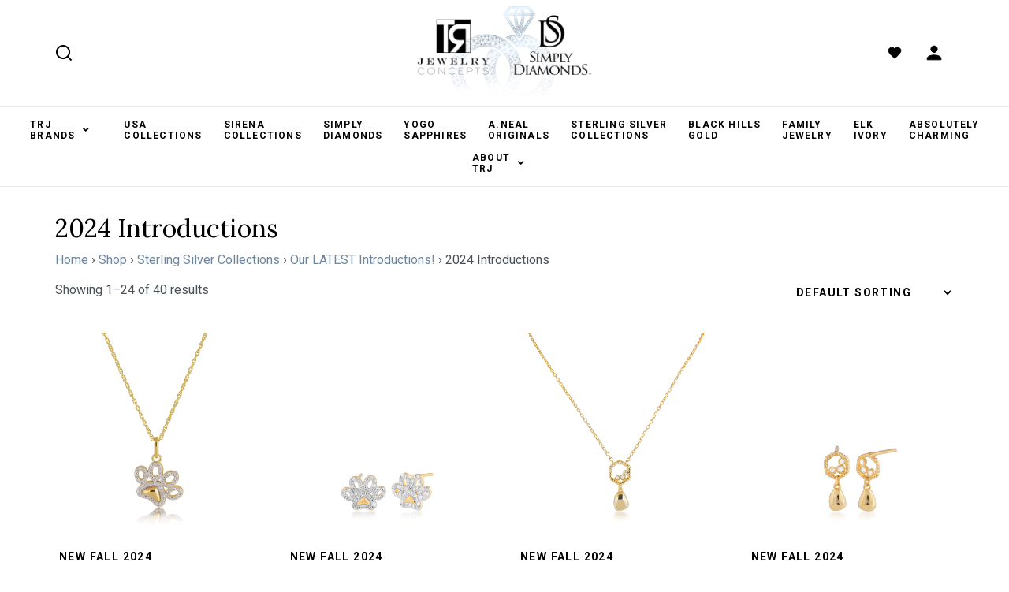

--- FILE ---
content_type: text/html; charset=UTF-8
request_url: https://trjconcepts.com/product-category/sterling-silver-collections/our-latest-introductions-sterling-silver-collections/2024-introductions/
body_size: 62224
content:
<!DOCTYPE html>
<html dir="ltr" lang="en-US" prefix="og: https://ogp.me/ns#">
<head>
<meta charset="UTF-8" />
<script>
var gform;gform||(document.addEventListener("gform_main_scripts_loaded",function(){gform.scriptsLoaded=!0}),document.addEventListener("gform/theme/scripts_loaded",function(){gform.themeScriptsLoaded=!0}),window.addEventListener("DOMContentLoaded",function(){gform.domLoaded=!0}),gform={domLoaded:!1,scriptsLoaded:!1,themeScriptsLoaded:!1,isFormEditor:()=>"function"==typeof InitializeEditor,callIfLoaded:function(o){return!(!gform.domLoaded||!gform.scriptsLoaded||!gform.themeScriptsLoaded&&!gform.isFormEditor()||(gform.isFormEditor()&&console.warn("The use of gform.initializeOnLoaded() is deprecated in the form editor context and will be removed in Gravity Forms 3.1."),o(),0))},initializeOnLoaded:function(o){gform.callIfLoaded(o)||(document.addEventListener("gform_main_scripts_loaded",()=>{gform.scriptsLoaded=!0,gform.callIfLoaded(o)}),document.addEventListener("gform/theme/scripts_loaded",()=>{gform.themeScriptsLoaded=!0,gform.callIfLoaded(o)}),window.addEventListener("DOMContentLoaded",()=>{gform.domLoaded=!0,gform.callIfLoaded(o)}))},hooks:{action:{},filter:{}},addAction:function(o,r,e,t){gform.addHook("action",o,r,e,t)},addFilter:function(o,r,e,t){gform.addHook("filter",o,r,e,t)},doAction:function(o){gform.doHook("action",o,arguments)},applyFilters:function(o){return gform.doHook("filter",o,arguments)},removeAction:function(o,r){gform.removeHook("action",o,r)},removeFilter:function(o,r,e){gform.removeHook("filter",o,r,e)},addHook:function(o,r,e,t,n){null==gform.hooks[o][r]&&(gform.hooks[o][r]=[]);var d=gform.hooks[o][r];null==n&&(n=r+"_"+d.length),gform.hooks[o][r].push({tag:n,callable:e,priority:t=null==t?10:t})},doHook:function(r,o,e){var t;if(e=Array.prototype.slice.call(e,1),null!=gform.hooks[r][o]&&((o=gform.hooks[r][o]).sort(function(o,r){return o.priority-r.priority}),o.forEach(function(o){"function"!=typeof(t=o.callable)&&(t=window[t]),"action"==r?t.apply(null,e):e[0]=t.apply(null,e)})),"filter"==r)return e[0]},removeHook:function(o,r,t,n){var e;null!=gform.hooks[o][r]&&(e=(e=gform.hooks[o][r]).filter(function(o,r,e){return!!(null!=n&&n!=o.tag||null!=t&&t!=o.priority)}),gform.hooks[o][r]=e)}});
</script>

<meta name='viewport' content='width=device-width, initial-scale=1.0' />
<meta http-equiv='X-UA-Compatible' content='IE=edge' />
<link rel="profile" href="https://gmpg.org/xfn/11" />
				<script>document.documentElement.className = document.documentElement.className + ' yes-js js_active js'</script>
			<title>2024 Introductions - TRJ Concepts / Simply Diamonds</title>

		<!-- All in One SEO Pro 4.9.3 - aioseo.com -->
	<meta name="robots" content="max-image-preview:large" />
	<link rel="canonical" href="https://trjconcepts.com/product-category/sterling-silver-collections/our-latest-introductions-sterling-silver-collections/2024-introductions/" />
	<link rel="next" href="https://trjconcepts.com/product-category/sterling-silver-collections/our-latest-introductions-sterling-silver-collections/2024-introductions/page/2/" />
	<meta name="generator" content="All in One SEO Pro (AIOSEO) 4.9.3" />
		<meta property="og:locale" content="en_US" />
		<meta property="og:site_name" content="TRJ Concepts / Simply Diamonds -" />
		<meta property="og:type" content="article" />
		<meta property="og:title" content="2024 Introductions - TRJ Concepts / Simply Diamonds" />
		<meta property="og:url" content="https://trjconcepts.com/product-category/sterling-silver-collections/our-latest-introductions-sterling-silver-collections/2024-introductions/" />
		<meta property="og:image" content="https://trjconcepts.com/wp-content/uploads/2023/04/logo-1-1.png" />
		<meta property="og:image:secure_url" content="https://trjconcepts.com/wp-content/uploads/2023/04/logo-1-1.png" />
		<meta property="og:image:width" content="512" />
		<meta property="og:image:height" content="258" />
		<meta property="article:publisher" content="https://www.facebook.com/landstroms/" />
		<meta name="twitter:card" content="summary_large_image" />
		<meta name="twitter:title" content="2024 Introductions - TRJ Concepts / Simply Diamonds" />
		<meta name="twitter:image" content="https://trjconcepts.com/wp-content/uploads/2023/04/logo-1-1.png" />
		<script type="application/ld+json" class="aioseo-schema">
			{"@context":"https:\/\/schema.org","@graph":[{"@type":"BreadcrumbList","@id":"https:\/\/trjconcepts.com\/product-category\/sterling-silver-collections\/our-latest-introductions-sterling-silver-collections\/2024-introductions\/#breadcrumblist","itemListElement":[{"@type":"ListItem","@id":"https:\/\/trjconcepts.com#listItem","position":1,"name":"Home","item":"https:\/\/trjconcepts.com","nextItem":{"@type":"ListItem","@id":"https:\/\/trjconcepts.com\/shop\/#listItem","name":"Shop"}},{"@type":"ListItem","@id":"https:\/\/trjconcepts.com\/shop\/#listItem","position":2,"name":"Shop","item":"https:\/\/trjconcepts.com\/shop\/","nextItem":{"@type":"ListItem","@id":"https:\/\/trjconcepts.com\/product-category\/sterling-silver-collections\/#listItem","name":"Sterling Silver Collections"},"previousItem":{"@type":"ListItem","@id":"https:\/\/trjconcepts.com#listItem","name":"Home"}},{"@type":"ListItem","@id":"https:\/\/trjconcepts.com\/product-category\/sterling-silver-collections\/#listItem","position":3,"name":"Sterling Silver Collections","item":"https:\/\/trjconcepts.com\/product-category\/sterling-silver-collections\/","nextItem":{"@type":"ListItem","@id":"https:\/\/trjconcepts.com\/product-category\/sterling-silver-collections\/our-latest-introductions-sterling-silver-collections\/#listItem","name":"Our LATEST Introductions!"},"previousItem":{"@type":"ListItem","@id":"https:\/\/trjconcepts.com\/shop\/#listItem","name":"Shop"}},{"@type":"ListItem","@id":"https:\/\/trjconcepts.com\/product-category\/sterling-silver-collections\/our-latest-introductions-sterling-silver-collections\/#listItem","position":4,"name":"Our LATEST Introductions!","item":"https:\/\/trjconcepts.com\/product-category\/sterling-silver-collections\/our-latest-introductions-sterling-silver-collections\/","nextItem":{"@type":"ListItem","@id":"https:\/\/trjconcepts.com\/product-category\/sterling-silver-collections\/our-latest-introductions-sterling-silver-collections\/2024-introductions\/#listItem","name":"2024 Introductions"},"previousItem":{"@type":"ListItem","@id":"https:\/\/trjconcepts.com\/product-category\/sterling-silver-collections\/#listItem","name":"Sterling Silver Collections"}},{"@type":"ListItem","@id":"https:\/\/trjconcepts.com\/product-category\/sterling-silver-collections\/our-latest-introductions-sterling-silver-collections\/2024-introductions\/#listItem","position":5,"name":"2024 Introductions","previousItem":{"@type":"ListItem","@id":"https:\/\/trjconcepts.com\/product-category\/sterling-silver-collections\/our-latest-introductions-sterling-silver-collections\/#listItem","name":"Our LATEST Introductions!"}}]},{"@type":"CollectionPage","@id":"https:\/\/trjconcepts.com\/product-category\/sterling-silver-collections\/our-latest-introductions-sterling-silver-collections\/2024-introductions\/#collectionpage","url":"https:\/\/trjconcepts.com\/product-category\/sterling-silver-collections\/our-latest-introductions-sterling-silver-collections\/2024-introductions\/","name":"2024 Introductions - TRJ Concepts \/ Simply Diamonds","inLanguage":"en-US","isPartOf":{"@id":"https:\/\/trjconcepts.com\/#website"},"breadcrumb":{"@id":"https:\/\/trjconcepts.com\/product-category\/sterling-silver-collections\/our-latest-introductions-sterling-silver-collections\/2024-introductions\/#breadcrumblist"}},{"@type":"Organization","@id":"https:\/\/trjconcepts.com\/#organization","name":"TRJ Conecpts","url":"https:\/\/trjconcepts.com\/","telephone":"+18006583361","logo":{"@type":"ImageObject","url":"https:\/\/trjconcepts.com\/wp-content\/uploads\/2023\/04\/logo-1-1.png","@id":"https:\/\/trjconcepts.com\/product-category\/sterling-silver-collections\/our-latest-introductions-sterling-silver-collections\/2024-introductions\/#organizationLogo","width":512,"height":258,"caption":"Logo"},"image":{"@id":"https:\/\/trjconcepts.com\/product-category\/sterling-silver-collections\/our-latest-introductions-sterling-silver-collections\/2024-introductions\/#organizationLogo"},"sameAs":["https:\/\/www.facebook.com\/landstroms\/","https:\/\/www.instagram.com\/landstroms_official\/"]},{"@type":"WebSite","@id":"https:\/\/trjconcepts.com\/#website","url":"https:\/\/trjconcepts.com\/","name":"Inspiration Station","inLanguage":"en-US","publisher":{"@id":"https:\/\/trjconcepts.com\/#organization"}}]}
		</script>
		<!-- All in One SEO Pro -->

<link rel='dns-prefetch' href='//fonts.googleapis.com' />
<link href='https://fonts.gstatic.com' crossorigin rel='preconnect' />
<link rel="alternate" type="application/rss+xml" title="TRJ Concepts / Simply Diamonds &raquo; Feed" href="https://trjconcepts.com/feed/" />
<link rel="alternate" type="application/rss+xml" title="TRJ Concepts / Simply Diamonds &raquo; Comments Feed" href="https://trjconcepts.com/comments/feed/" />
<link rel="alternate" type="application/rss+xml" title="TRJ Concepts / Simply Diamonds &raquo; 2024 Introductions Category Feed" href="https://trjconcepts.com/product-category/sterling-silver-collections/our-latest-introductions-sterling-silver-collections/2024-introductions/feed/" />
<link rel="preload" href="https://trjconcepts.com/wp-content/plugins/bb-plugin/fonts/fontawesome/5.15.4/webfonts/fa-solid-900.woff2" as="font" type="font/woff2" crossorigin="anonymous">
<link rel="preload" href="https://trjconcepts.com/wp-content/plugins/bb-plugin/fonts/fontawesome/5.15.4/webfonts/fa-regular-400.woff2" as="font" type="font/woff2" crossorigin="anonymous">
<link rel="preload" href="https://trjconcepts.com/wp-content/plugins/bb-plugin/fonts/fontawesome/5.15.4/webfonts/fa-brands-400.woff2" as="font" type="font/woff2" crossorigin="anonymous">
<style id='wp-img-auto-sizes-contain-inline-css'>
img:is([sizes=auto i],[sizes^="auto," i]){contain-intrinsic-size:3000px 1500px}
/*# sourceURL=wp-img-auto-sizes-contain-inline-css */
</style>
<style id='wp-emoji-styles-inline-css'>

	img.wp-smiley, img.emoji {
		display: inline !important;
		border: none !important;
		box-shadow: none !important;
		height: 1em !important;
		width: 1em !important;
		margin: 0 0.07em !important;
		vertical-align: -0.1em !important;
		background: none !important;
		padding: 0 !important;
	}
/*# sourceURL=wp-emoji-styles-inline-css */
</style>
<link rel='stylesheet' id='wp-block-library-css' href='https://trjconcepts.com/wp-includes/css/dist/block-library/style.min.css?ver=6.9' media='all' />
<style id='wp-block-separator-inline-css'>
@charset "UTF-8";.wp-block-separator{border:none;border-top:2px solid}:root :where(.wp-block-separator.is-style-dots){height:auto;line-height:1;text-align:center}:root :where(.wp-block-separator.is-style-dots):before{color:currentColor;content:"···";font-family:serif;font-size:1.5em;letter-spacing:2em;padding-left:2em}.wp-block-separator.is-style-dots{background:none!important;border:none!important}
/*# sourceURL=https://trjconcepts.com/wp-includes/blocks/separator/style.min.css */
</style>
<style id='wp-block-separator-theme-inline-css'>
.wp-block-separator.has-css-opacity{opacity:.4}.wp-block-separator{border:none;border-bottom:2px solid;margin-left:auto;margin-right:auto}.wp-block-separator.has-alpha-channel-opacity{opacity:1}.wp-block-separator:not(.is-style-wide):not(.is-style-dots){width:100px}.wp-block-separator.has-background:not(.is-style-dots){border-bottom:none;height:1px}.wp-block-separator.has-background:not(.is-style-wide):not(.is-style-dots){height:2px}
/*# sourceURL=https://trjconcepts.com/wp-includes/blocks/separator/theme.min.css */
</style>
<link rel='stylesheet' id='wc-blocks-style-css' href='https://trjconcepts.com/wp-content/plugins/woocommerce/assets/client/blocks/wc-blocks.css?ver=wc-10.4.3' media='all' />
<link rel='stylesheet' id='wc-blocks-style-all-products-css' href='https://trjconcepts.com/wp-content/plugins/woocommerce/assets/client/blocks/all-products.css?ver=wc-10.4.3' media='all' />
<link rel='stylesheet' id='ywcas-blocks-style-frontend-css' href='https://trjconcepts.com/wp-content/plugins/yith-woocommerce-ajax-search-premium/assets/css/frontend.css?ver=2.21.0' media='all' />
<style id='global-styles-inline-css'>
:root{--wp--preset--aspect-ratio--square: 1;--wp--preset--aspect-ratio--4-3: 4/3;--wp--preset--aspect-ratio--3-4: 3/4;--wp--preset--aspect-ratio--3-2: 3/2;--wp--preset--aspect-ratio--2-3: 2/3;--wp--preset--aspect-ratio--16-9: 16/9;--wp--preset--aspect-ratio--9-16: 9/16;--wp--preset--color--black: #000000;--wp--preset--color--cyan-bluish-gray: #abb8c3;--wp--preset--color--white: #ffffff;--wp--preset--color--pale-pink: #f78da7;--wp--preset--color--vivid-red: #cf2e2e;--wp--preset--color--luminous-vivid-orange: #ff6900;--wp--preset--color--luminous-vivid-amber: #fcb900;--wp--preset--color--light-green-cyan: #7bdcb5;--wp--preset--color--vivid-green-cyan: #00d084;--wp--preset--color--pale-cyan-blue: #8ed1fc;--wp--preset--color--vivid-cyan-blue: #0693e3;--wp--preset--color--vivid-purple: #9b51e0;--wp--preset--color--fl-heading-text: #000000;--wp--preset--color--fl-body-bg: #ffffff;--wp--preset--color--fl-body-text: #495057;--wp--preset--color--fl-accent: #6e859d;--wp--preset--color--fl-accent-hover: #586c82;--wp--preset--color--fl-topbar-bg: #ffffff;--wp--preset--color--fl-topbar-text: #000000;--wp--preset--color--fl-topbar-link: #428bca;--wp--preset--color--fl-topbar-hover: #428bca;--wp--preset--color--fl-header-bg: #ffffff;--wp--preset--color--fl-header-text: #000000;--wp--preset--color--fl-header-link: #428bca;--wp--preset--color--fl-header-hover: #428bca;--wp--preset--color--fl-nav-bg: #ffffff;--wp--preset--color--fl-nav-link: #428bca;--wp--preset--color--fl-nav-hover: #428bca;--wp--preset--color--fl-content-bg: #ffffff;--wp--preset--color--fl-footer-widgets-bg: #ffffff;--wp--preset--color--fl-footer-widgets-text: #000000;--wp--preset--color--fl-footer-widgets-link: #428bca;--wp--preset--color--fl-footer-widgets-hover: #428bca;--wp--preset--color--fl-footer-bg: #ffffff;--wp--preset--color--fl-footer-text: #000000;--wp--preset--color--fl-footer-link: #428bca;--wp--preset--color--fl-footer-hover: #428bca;--wp--preset--gradient--vivid-cyan-blue-to-vivid-purple: linear-gradient(135deg,rgb(6,147,227) 0%,rgb(155,81,224) 100%);--wp--preset--gradient--light-green-cyan-to-vivid-green-cyan: linear-gradient(135deg,rgb(122,220,180) 0%,rgb(0,208,130) 100%);--wp--preset--gradient--luminous-vivid-amber-to-luminous-vivid-orange: linear-gradient(135deg,rgb(252,185,0) 0%,rgb(255,105,0) 100%);--wp--preset--gradient--luminous-vivid-orange-to-vivid-red: linear-gradient(135deg,rgb(255,105,0) 0%,rgb(207,46,46) 100%);--wp--preset--gradient--very-light-gray-to-cyan-bluish-gray: linear-gradient(135deg,rgb(238,238,238) 0%,rgb(169,184,195) 100%);--wp--preset--gradient--cool-to-warm-spectrum: linear-gradient(135deg,rgb(74,234,220) 0%,rgb(151,120,209) 20%,rgb(207,42,186) 40%,rgb(238,44,130) 60%,rgb(251,105,98) 80%,rgb(254,248,76) 100%);--wp--preset--gradient--blush-light-purple: linear-gradient(135deg,rgb(255,206,236) 0%,rgb(152,150,240) 100%);--wp--preset--gradient--blush-bordeaux: linear-gradient(135deg,rgb(254,205,165) 0%,rgb(254,45,45) 50%,rgb(107,0,62) 100%);--wp--preset--gradient--luminous-dusk: linear-gradient(135deg,rgb(255,203,112) 0%,rgb(199,81,192) 50%,rgb(65,88,208) 100%);--wp--preset--gradient--pale-ocean: linear-gradient(135deg,rgb(255,245,203) 0%,rgb(182,227,212) 50%,rgb(51,167,181) 100%);--wp--preset--gradient--electric-grass: linear-gradient(135deg,rgb(202,248,128) 0%,rgb(113,206,126) 100%);--wp--preset--gradient--midnight: linear-gradient(135deg,rgb(2,3,129) 0%,rgb(40,116,252) 100%);--wp--preset--font-size--small: 13px;--wp--preset--font-size--medium: 20px;--wp--preset--font-size--large: 36px;--wp--preset--font-size--x-large: 42px;--wp--preset--spacing--20: 0.44rem;--wp--preset--spacing--30: 0.67rem;--wp--preset--spacing--40: 1rem;--wp--preset--spacing--50: 1.5rem;--wp--preset--spacing--60: 2.25rem;--wp--preset--spacing--70: 3.38rem;--wp--preset--spacing--80: 5.06rem;--wp--preset--shadow--natural: 6px 6px 9px rgba(0, 0, 0, 0.2);--wp--preset--shadow--deep: 12px 12px 50px rgba(0, 0, 0, 0.4);--wp--preset--shadow--sharp: 6px 6px 0px rgba(0, 0, 0, 0.2);--wp--preset--shadow--outlined: 6px 6px 0px -3px rgb(255, 255, 255), 6px 6px rgb(0, 0, 0);--wp--preset--shadow--crisp: 6px 6px 0px rgb(0, 0, 0);}:where(.is-layout-flex){gap: 0.5em;}:where(.is-layout-grid){gap: 0.5em;}body .is-layout-flex{display: flex;}.is-layout-flex{flex-wrap: wrap;align-items: center;}.is-layout-flex > :is(*, div){margin: 0;}body .is-layout-grid{display: grid;}.is-layout-grid > :is(*, div){margin: 0;}:where(.wp-block-columns.is-layout-flex){gap: 2em;}:where(.wp-block-columns.is-layout-grid){gap: 2em;}:where(.wp-block-post-template.is-layout-flex){gap: 1.25em;}:where(.wp-block-post-template.is-layout-grid){gap: 1.25em;}.has-black-color{color: var(--wp--preset--color--black) !important;}.has-cyan-bluish-gray-color{color: var(--wp--preset--color--cyan-bluish-gray) !important;}.has-white-color{color: var(--wp--preset--color--white) !important;}.has-pale-pink-color{color: var(--wp--preset--color--pale-pink) !important;}.has-vivid-red-color{color: var(--wp--preset--color--vivid-red) !important;}.has-luminous-vivid-orange-color{color: var(--wp--preset--color--luminous-vivid-orange) !important;}.has-luminous-vivid-amber-color{color: var(--wp--preset--color--luminous-vivid-amber) !important;}.has-light-green-cyan-color{color: var(--wp--preset--color--light-green-cyan) !important;}.has-vivid-green-cyan-color{color: var(--wp--preset--color--vivid-green-cyan) !important;}.has-pale-cyan-blue-color{color: var(--wp--preset--color--pale-cyan-blue) !important;}.has-vivid-cyan-blue-color{color: var(--wp--preset--color--vivid-cyan-blue) !important;}.has-vivid-purple-color{color: var(--wp--preset--color--vivid-purple) !important;}.has-black-background-color{background-color: var(--wp--preset--color--black) !important;}.has-cyan-bluish-gray-background-color{background-color: var(--wp--preset--color--cyan-bluish-gray) !important;}.has-white-background-color{background-color: var(--wp--preset--color--white) !important;}.has-pale-pink-background-color{background-color: var(--wp--preset--color--pale-pink) !important;}.has-vivid-red-background-color{background-color: var(--wp--preset--color--vivid-red) !important;}.has-luminous-vivid-orange-background-color{background-color: var(--wp--preset--color--luminous-vivid-orange) !important;}.has-luminous-vivid-amber-background-color{background-color: var(--wp--preset--color--luminous-vivid-amber) !important;}.has-light-green-cyan-background-color{background-color: var(--wp--preset--color--light-green-cyan) !important;}.has-vivid-green-cyan-background-color{background-color: var(--wp--preset--color--vivid-green-cyan) !important;}.has-pale-cyan-blue-background-color{background-color: var(--wp--preset--color--pale-cyan-blue) !important;}.has-vivid-cyan-blue-background-color{background-color: var(--wp--preset--color--vivid-cyan-blue) !important;}.has-vivid-purple-background-color{background-color: var(--wp--preset--color--vivid-purple) !important;}.has-black-border-color{border-color: var(--wp--preset--color--black) !important;}.has-cyan-bluish-gray-border-color{border-color: var(--wp--preset--color--cyan-bluish-gray) !important;}.has-white-border-color{border-color: var(--wp--preset--color--white) !important;}.has-pale-pink-border-color{border-color: var(--wp--preset--color--pale-pink) !important;}.has-vivid-red-border-color{border-color: var(--wp--preset--color--vivid-red) !important;}.has-luminous-vivid-orange-border-color{border-color: var(--wp--preset--color--luminous-vivid-orange) !important;}.has-luminous-vivid-amber-border-color{border-color: var(--wp--preset--color--luminous-vivid-amber) !important;}.has-light-green-cyan-border-color{border-color: var(--wp--preset--color--light-green-cyan) !important;}.has-vivid-green-cyan-border-color{border-color: var(--wp--preset--color--vivid-green-cyan) !important;}.has-pale-cyan-blue-border-color{border-color: var(--wp--preset--color--pale-cyan-blue) !important;}.has-vivid-cyan-blue-border-color{border-color: var(--wp--preset--color--vivid-cyan-blue) !important;}.has-vivid-purple-border-color{border-color: var(--wp--preset--color--vivid-purple) !important;}.has-vivid-cyan-blue-to-vivid-purple-gradient-background{background: var(--wp--preset--gradient--vivid-cyan-blue-to-vivid-purple) !important;}.has-light-green-cyan-to-vivid-green-cyan-gradient-background{background: var(--wp--preset--gradient--light-green-cyan-to-vivid-green-cyan) !important;}.has-luminous-vivid-amber-to-luminous-vivid-orange-gradient-background{background: var(--wp--preset--gradient--luminous-vivid-amber-to-luminous-vivid-orange) !important;}.has-luminous-vivid-orange-to-vivid-red-gradient-background{background: var(--wp--preset--gradient--luminous-vivid-orange-to-vivid-red) !important;}.has-very-light-gray-to-cyan-bluish-gray-gradient-background{background: var(--wp--preset--gradient--very-light-gray-to-cyan-bluish-gray) !important;}.has-cool-to-warm-spectrum-gradient-background{background: var(--wp--preset--gradient--cool-to-warm-spectrum) !important;}.has-blush-light-purple-gradient-background{background: var(--wp--preset--gradient--blush-light-purple) !important;}.has-blush-bordeaux-gradient-background{background: var(--wp--preset--gradient--blush-bordeaux) !important;}.has-luminous-dusk-gradient-background{background: var(--wp--preset--gradient--luminous-dusk) !important;}.has-pale-ocean-gradient-background{background: var(--wp--preset--gradient--pale-ocean) !important;}.has-electric-grass-gradient-background{background: var(--wp--preset--gradient--electric-grass) !important;}.has-midnight-gradient-background{background: var(--wp--preset--gradient--midnight) !important;}.has-small-font-size{font-size: var(--wp--preset--font-size--small) !important;}.has-medium-font-size{font-size: var(--wp--preset--font-size--medium) !important;}.has-large-font-size{font-size: var(--wp--preset--font-size--large) !important;}.has-x-large-font-size{font-size: var(--wp--preset--font-size--x-large) !important;}
/*# sourceURL=global-styles-inline-css */
</style>

<style id='classic-theme-styles-inline-css'>
/*! This file is auto-generated */
.wp-block-button__link{color:#fff;background-color:#32373c;border-radius:9999px;box-shadow:none;text-decoration:none;padding:calc(.667em + 2px) calc(1.333em + 2px);font-size:1.125em}.wp-block-file__button{background:#32373c;color:#fff;text-decoration:none}
/*# sourceURL=/wp-includes/css/classic-themes.min.css */
</style>
<link rel='stylesheet' id='ubermenu-roboto-css' href='//fonts.googleapis.com/css?family=Roboto%3A%2C300%2C400%2C700&#038;ver=6.9' media='all' />
<link rel='stylesheet' id='vagonic-sortable-pro-css' href='https://trjconcepts.com/wp-content/plugins/vagonic-sortable-pro/public/css/vagonic-sortable-pro-public.css?ver=3.2.5' media='all' />
<link rel='stylesheet' id='woocommerce-layout-css' href='https://trjconcepts.com/wp-content/plugins/woocommerce/assets/css/woocommerce-layout.css?ver=10.4.3' media='all' />
<link rel='stylesheet' id='woocommerce-smallscreen-css' href='https://trjconcepts.com/wp-content/plugins/woocommerce/assets/css/woocommerce-smallscreen.css?ver=10.4.3' media='only screen and (max-width: 767px)' />
<link rel='stylesheet' id='woocommerce-general-css' href='https://trjconcepts.com/wp-content/plugins/woocommerce/assets/css/woocommerce.css?ver=10.4.3' media='all' />
<style id='woocommerce-inline-inline-css'>
.woocommerce form .form-row .required { visibility: visible; }
.woocommerce form .form-row .required { visibility: visible; }
/*# sourceURL=woocommerce-inline-inline-css */
</style>
<link rel='stylesheet' id='woopack-frontend-css' href='https://trjconcepts.com/wp-content/plugins/woopack/assets/css/frontend.css?ver=1.5.11' media='all' />
<link rel='stylesheet' id='wpsl-styles-css' href='https://trjconcepts.com/wp-content/plugins/wp-store-locator/css/styles.min.css?ver=2.2.261' media='all' />
<link rel='stylesheet' id='select2-css' href='https://trjconcepts.com/wp-content/plugins/woocommerce/assets/css/select2.css?ver=10.4.3' media='all' />
<link rel='stylesheet' id='b2bking_main_style-css' href='https://trjconcepts.com/wp-content/plugins/b2bking/public/../includes/assets/css/style.min.css?ver=v5.4.70' media='all' />
<link rel='stylesheet' id='font-awesome-5-css' href='https://trjconcepts.com/wp-content/plugins/bb-plugin/fonts/fontawesome/5.15.4/css/all.min.css?ver=2.10.0.5' media='all' />
<link rel='stylesheet' id='ultimate-icons-css' href='https://trjconcepts.com/wp-content/uploads/bb-plugin/icons/ultimate-icons/style.css?ver=2.10.0.5' media='all' />
<link rel='stylesheet' id='fl-builder-layout-bundle-f236daf9a2adf3219e35fa1f4e7c2d5e-css' href='https://trjconcepts.com/wp-content/uploads/bb-plugin/cache/f236daf9a2adf3219e35fa1f4e7c2d5e-layout-bundle.css?ver=2.10.0.5-1.5.2.1' media='all' />
<link rel='stylesheet' id='ion.range-slider-css' href='https://trjconcepts.com/wp-content/plugins/yith-woocommerce-ajax-product-filter-premium/assets/css/ion.range-slider.css?ver=2.3.1' media='all' />
<link rel='stylesheet' id='yith-wcan-shortcodes-css' href='https://trjconcepts.com/wp-content/plugins/yith-woocommerce-ajax-product-filter-premium/assets/css/shortcodes.css?ver=5.16.0' media='all' />
<style id='yith-wcan-shortcodes-inline-css'>
:root{
	--yith-wcan-filters_colors_titles: #333333;
	--yith-wcan-filters_colors_background: #FFFFFF;
	--yith-wcan-filters_colors_accent: rgb(0,0,0);
	--yith-wcan-filters_colors_accent_r: 0;
	--yith-wcan-filters_colors_accent_g: 0;
	--yith-wcan-filters_colors_accent_b: 0;
	--yith-wcan-color_swatches_border_radius: 100%;
	--yith-wcan-color_swatches_size: 30px;
	--yith-wcan-labels_style_background: #FFFFFF;
	--yith-wcan-labels_style_background_hover: #A7144C;
	--yith-wcan-labels_style_background_active: #A7144C;
	--yith-wcan-labels_style_text: #434343;
	--yith-wcan-labels_style_text_hover: rgb(0,0,0);
	--yith-wcan-labels_style_text_active: rgb(0,0,0);
	--yith-wcan-anchors_style_text: #434343;
	--yith-wcan-anchors_style_text_hover: rgb(0,0,0);
	--yith-wcan-anchors_style_text_active: rgb(0,0,0);
}
/*# sourceURL=yith-wcan-shortcodes-inline-css */
</style>
<link rel='stylesheet' id='jquery-selectBox-css' href='https://trjconcepts.com/wp-content/plugins/yith-woocommerce-wishlist/assets/css/jquery.selectBox.css?ver=1.2.0' media='all' />
<link rel='stylesheet' id='woocommerce_prettyPhoto_css-css' href='//trjconcepts.com/wp-content/plugins/woocommerce/assets/css/prettyPhoto.css?ver=3.1.6' media='all' />
<link rel='stylesheet' id='yith-wcwl-main-css' href='https://trjconcepts.com/wp-content/plugins/yith-woocommerce-wishlist/assets/css/style.css?ver=4.11.0' media='all' />
<style id='yith-wcwl-main-inline-css'>
 :root { --color-add-to-wishlist-background: #333333; --color-add-to-wishlist-text: #FFFFFF; --color-add-to-wishlist-border: #333333; --color-add-to-wishlist-background-hover: #333333; --color-add-to-wishlist-text-hover: #FFFFFF; --color-add-to-wishlist-border-hover: #333333; --rounded-corners-radius: 16px; --color-add-to-cart-background: rgb(65,84,103); --color-add-to-cart-text: #FFFFFF; --color-add-to-cart-border: rgb(65,84,103); --color-add-to-cart-background-hover: rgb(43,59,76); --color-add-to-cart-text-hover: #FFFFFF; --color-add-to-cart-border-hover: rgb(43,59,76); --add-to-cart-rounded-corners-radius: 4px; --color-button-style-1-background: #333333; --color-button-style-1-text: #FFFFFF; --color-button-style-1-border: #333333; --color-button-style-1-background-hover: #4F4F4F; --color-button-style-1-text-hover: #FFFFFF; --color-button-style-1-border-hover: #4F4F4F; --color-button-style-2-background: #333333; --color-button-style-2-text: #FFFFFF; --color-button-style-2-border: #333333; --color-button-style-2-background-hover: #4F4F4F; --color-button-style-2-text-hover: #FFFFFF; --color-button-style-2-border-hover: #4F4F4F; --color-wishlist-table-background: #FFFFFF; --color-wishlist-table-text: #6d6c6c; --color-wishlist-table-border: #FFFFFF; --color-headers-background: #F4F4F4; --color-share-button-color: #FFFFFF; --color-share-button-color-hover: #FFFFFF; --color-fb-button-background: #39599E; --color-fb-button-background-hover: #595A5A; --color-tw-button-background: #45AFE2; --color-tw-button-background-hover: #595A5A; --color-pr-button-background: #AB2E31; --color-pr-button-background-hover: #595A5A; --color-em-button-background: #FBB102; --color-em-button-background-hover: #595A5A; --color-wa-button-background: #00A901; --color-wa-button-background-hover: #595A5A; --feedback-duration: 3s }  .woopack-product-content span.Sku {
		margin-bottom: 12px;
	}i.yith-wcwl-icon.fa.fa-heart-o {
		font-weight: 800;
	}
	/*----Product meta---*/
	body  h1.woocommerce-products-header__title.page-title {
		font-size: 32px !important;
	}
	/*---- Quick view quantity button setting ---*/
	 .yith-quick-view-content ul.qty-price {
		justify-content: flex-start;}
	 .yith-quick-view-content ul.qty-price li {
		margin-right: 15px;
	display: inline-block;}
	 .yith-quick-view-content div.product form.cart div.quantity,.yith-quick-view-content ul.qty-price  {
		display: flex;
		  padding-left: 0 !important;}
	.yith-quick-view-content.woocommerce div.summary-content h1.product_title.entry-title {
		font-size: 24px !important;}
	 .yith-quick-view-content .quantity input.qty {
		width: 140px;
		height: 38px;
		color: #000000;
		  padding: 0.25em;}
	 div.product form.cart div.quantity, .yith-quick-view-content  div.product form.cart div.quantity {
		position: relative;
	}
	  .yith-quick-view-content   .quantity .plus, .yith-quick-view-content   .quantity .minus {
		position: absolute;
		left: 0;
		top: 0;
		border: unset !important;
		background: transparent !important;
		height: 36px !important;
		font-size: 16px;}
	.yith-quick-view-content   .quantity .plus {
		right: 0;
		left: unset;}
	.product_loop_meta {
		background:#f8f9fa;
	}
 :root { --color-add-to-wishlist-background: #333333; --color-add-to-wishlist-text: #FFFFFF; --color-add-to-wishlist-border: #333333; --color-add-to-wishlist-background-hover: #333333; --color-add-to-wishlist-text-hover: #FFFFFF; --color-add-to-wishlist-border-hover: #333333; --rounded-corners-radius: 16px; --color-add-to-cart-background: rgb(65,84,103); --color-add-to-cart-text: #FFFFFF; --color-add-to-cart-border: rgb(65,84,103); --color-add-to-cart-background-hover: rgb(43,59,76); --color-add-to-cart-text-hover: #FFFFFF; --color-add-to-cart-border-hover: rgb(43,59,76); --add-to-cart-rounded-corners-radius: 4px; --color-button-style-1-background: #333333; --color-button-style-1-text: #FFFFFF; --color-button-style-1-border: #333333; --color-button-style-1-background-hover: #4F4F4F; --color-button-style-1-text-hover: #FFFFFF; --color-button-style-1-border-hover: #4F4F4F; --color-button-style-2-background: #333333; --color-button-style-2-text: #FFFFFF; --color-button-style-2-border: #333333; --color-button-style-2-background-hover: #4F4F4F; --color-button-style-2-text-hover: #FFFFFF; --color-button-style-2-border-hover: #4F4F4F; --color-wishlist-table-background: #FFFFFF; --color-wishlist-table-text: #6d6c6c; --color-wishlist-table-border: #FFFFFF; --color-headers-background: #F4F4F4; --color-share-button-color: #FFFFFF; --color-share-button-color-hover: #FFFFFF; --color-fb-button-background: #39599E; --color-fb-button-background-hover: #595A5A; --color-tw-button-background: #45AFE2; --color-tw-button-background-hover: #595A5A; --color-pr-button-background: #AB2E31; --color-pr-button-background-hover: #595A5A; --color-em-button-background: #FBB102; --color-em-button-background-hover: #595A5A; --color-wa-button-background: #00A901; --color-wa-button-background-hover: #595A5A; --feedback-duration: 3s }  .woopack-product-content span.Sku {
		margin-bottom: 12px;
	}i.yith-wcwl-icon.fa.fa-heart-o {
		font-weight: 800;
	}
	/*----Product meta---*/
	body  h1.woocommerce-products-header__title.page-title {
		font-size: 32px !important;
	}
	/*---- Quick view quantity button setting ---*/
	 .yith-quick-view-content ul.qty-price {
		justify-content: flex-start;}
	 .yith-quick-view-content ul.qty-price li {
		margin-right: 15px;
	display: inline-block;}
	 .yith-quick-view-content div.product form.cart div.quantity,.yith-quick-view-content ul.qty-price  {
		display: flex;
		  padding-left: 0 !important;}
	.yith-quick-view-content.woocommerce div.summary-content h1.product_title.entry-title {
		font-size: 24px !important;}
	 .yith-quick-view-content .quantity input.qty {
		width: 140px;
		height: 38px;
		color: #000000;
		  padding: 0.25em;}
	 div.product form.cart div.quantity, .yith-quick-view-content  div.product form.cart div.quantity {
		position: relative;
	}
	  .yith-quick-view-content   .quantity .plus, .yith-quick-view-content   .quantity .minus {
		position: absolute;
		left: 0;
		top: 0;
		border: unset !important;
		background: transparent !important;
		height: 36px !important;
		font-size: 16px;}
	.yith-quick-view-content   .quantity .plus {
		right: 0;
		left: unset;}
	.product_loop_meta {
		background:#f8f9fa;
	}
/*# sourceURL=yith-wcwl-main-inline-css */
</style>
<link rel='stylesheet' id='yith-quick-view-font-brands-css' href='https://trjconcepts.com/wp-content/plugins/yith-woocommerce-quick-view-premium/assets/css/brands.min.css?ver=2.10.0' media='all' />
<link rel='stylesheet' id='yith-quick-view-font-awesome-css' href='https://trjconcepts.com/wp-content/plugins/yith-woocommerce-quick-view-premium/assets/css/fontawesome.min.css?ver=2.10.0' media='all' />
<link rel='stylesheet' id='external-plugin-css' href='https://trjconcepts.com/wp-content/plugins/yith-woocommerce-quick-view-premium/assets/css/style-external.css?ver=2.10.0' media='all' />
<link rel='stylesheet' id='yith-quick-view-css' href='https://trjconcepts.com/wp-content/plugins/yith-woocommerce-quick-view-premium/assets/css/yith-quick-view.css?ver=2.10.0' media='all' />
<style id='yith-quick-view-inline-css'>
.yith-quick-view-content.woocommerce div.summary .yith-wcqv-view-details{background: #a46497;border-color:#a46497;color: #ffffff;}
			.yith-quick-view-content.woocommerce div.summary .yith-wcqv-view-details:hover{background: #935386;border-color: #935386;color: #ffffff;}
			.yith-quick-view-close{ color:#bcbcbc}.yith-quick-view-close:hover{ color:rgba( 0, 0, 0, 0.9)}
			.yith-wcqv-button, .yith-wcqv-button.button{color:#ffffff;background:#222222;border-color:#222222;color:#ffffff;border-radius:8px!important}
			.products .product:hover .yith-wcqv-button, .products .product:hover .yith-wcqv-button .yith-wcqv-button.button{color:#ffffff;background:#ababab;border-color:#ababab;color:#ffffff;border-radius:8px!important}
			.products .product .yith-wcqv-button.inside-thumb, .yith-wcqv-button.inside-thumb span{color:#ffffff;background:#ababab;border-color:#ababab; border-radius:8px!important}
			.yith-quick-view-content.woocommerce div.summary h1,.yith-quick-view-content.woocommerce div.summary div[itemprop="description"],.yith-quick-view-content.woocommerce div.summary .product_meta,.yith-quick-view-content.woocommerce div.summary .price,.yith-quick-view-content.woocommerce div.summary .price ins {color: #222222;}
			.yith-quick-view-content.woocommerce div.summary .woocommerce-product-rating .star-rating,.yith-quick-view-content.woocommerce div.summary .woocommerce-product-rating .star-rating:before {color: #f7c104;}
			.yith-quick-view-content.woocommerce div.summary button.button.alt{background: #a46497;color: #ffffff;}
			.yith-quick-view-content.woocommerce div.summary button.button.alt:hover{background: #935386;color: #ffffff;}
			.yith-quick-view .yith-wcqv-main{background:#ffffff;}
			@media (max-width: 768px){ .yith-quick-view.yith-modal .yith-quick-view-content{ border-radius:8px !important; } }
		.yith-quick-view-content .bx-wrapper .bx-controls-direction a{opacity: 1!important;}.yith-quick-view .yith-quick-view-overlay{background: rgba( 0, 0, 0, 0.8);}.yith-quick-view.yith-modal .yith-wcqv-main{background:#ffffff;}
			@media (min-width: 481px){.yith-quick-view.yith-modal .yith-quick-view-content div.images{width:50% !important;}
			.yith-quick-view.yith-modal .yith-quick-view-overlay{background: rgba( 0, 0, 0, 0.8);}
			.yith-quick-view.yith-modal .yith-quick-view-content div.summary{width:calc(50% - 40px)!important;height:460px}
			.yith-quick-view.yith-modal .yith-quick-view-content div.images{max-height:500px}
			
/*# sourceURL=yith-quick-view-inline-css */
</style>
<link rel='stylesheet' id='yith-plugin-fw-icon-font-css' href='https://trjconcepts.com/wp-content/plugins/yith-woocommerce-ajax-search-premium/plugin-fw/assets/css/yith-icon.css?ver=4.7.8' media='all' />
<link rel='stylesheet' id='ubermenu-css' href='https://trjconcepts.com/wp-content/plugins/ubermenu/pro/assets/css/ubermenu.min.css?ver=3.7.8' media='all' />
<link rel='stylesheet' id='ubermenu-grey-white-css' href='https://trjconcepts.com/wp-content/plugins/ubermenu/assets/css/skins/blackwhite.css?ver=6.9' media='all' />
<link rel='stylesheet' id='ubermenu-font-awesome-all-css' href='https://trjconcepts.com/wp-content/plugins/ubermenu/assets/fontawesome/css/all.min.css?ver=6.9' media='all' />
<link rel='stylesheet' id='vi-wpvs-frontend-style-css' href='https://trjconcepts.com/wp-content/plugins/woocommerce-product-variations-swatches/assets/css/frontend-style.min.css?ver=1.0.17' media='all' />
<style id='vi-wpvs-frontend-style-inline-css'>
.vi-wpvs-variation-wrap.vi-wpvs-variation-wrap-vi_wpvs_button_design .vi-wpvs-option-wrap{transition: all 30ms ease-in-out;}.vi-wpvs-variation-wrap.vi-wpvs-variation-wrap-vi_wpvs_button_design .vi-wpvs-variation-button-select,.vi-wpvs-variation-wrap.vi-wpvs-variation-wrap-vi_wpvs_button_design .vi-wpvs-option-wrap{padding:10px 20px;font-size:13px;}.vi-wpvs-variation-wrap.vi-wpvs-variation-wrap-vi_wpvs_button_design .vi-wpvs-option-wrap .vi-wpvs-option:not(.vi-wpvs-option-select){border-radius: inherit;}.vi-wpvs-variation-wrap.vi-wpvs-variation-wrap-image.vi-wpvs-variation-wrap-vi_wpvs_button_design .vi-wpvs-option-wrap ,.vi-wpvs-variation-wrap.vi-wpvs-variation-wrap-variation_img.vi-wpvs-variation-wrap-vi_wpvs_button_design .vi-wpvs-option-wrap ,.vi-wpvs-variation-wrap.vi-wpvs-variation-wrap-color.vi-wpvs-variation-wrap-vi_wpvs_button_design .vi-wpvs-option-wrap{width: 48px;height:48px;}.vi-wpvs-variation-wrap.vi-wpvs-variation-wrap-image.vi-wpvs-variation-wrap-vi_wpvs_button_design .vi-wpvs-option-wrap.vi-wpvs-option-wrap-default .vi-wpvs-option,.vi-wpvs-variation-wrap.vi-wpvs-variation-wrap-variation_img.vi-wpvs-variation-wrap-vi_wpvs_button_design .vi-wpvs-option-wrap.vi-wpvs-option-wrap-default .vi-wpvs-option,.vi-wpvs-variation-wrap.vi-wpvs-variation-wrap-color.vi-wpvs-variation-wrap-vi_wpvs_button_design .vi-wpvs-option-wrap.vi-wpvs-option-wrap-default .vi-wpvs-option{width: 46px;height:46px;}.vi-wpvs-variation-wrap.vi-wpvs-variation-wrap-image.vi-wpvs-variation-wrap-vi_wpvs_button_design .vi-wpvs-option-wrap.vi-wpvs-option-wrap-hover .vi-wpvs-option,.vi-wpvs-variation-wrap.vi-wpvs-variation-wrap-variation_img.vi-wpvs-variation-wrap-vi_wpvs_button_design .vi-wpvs-option-wrap.vi-wpvs-option-wrap-hover .vi-wpvs-option,.vi-wpvs-variation-wrap.vi-wpvs-variation-wrap-color.vi-wpvs-variation-wrap-vi_wpvs_button_design .vi-wpvs-option-wrap.vi-wpvs-option-wrap-hover .vi-wpvs-option{width: 46px;height:46px;}.vi-wpvs-variation-wrap.vi-wpvs-variation-wrap-image.vi-wpvs-variation-wrap-vi_wpvs_button_design .vi-wpvs-option-wrap.vi-wpvs-option-wrap-selected .vi-wpvs-option,.vi-wpvs-variation-wrap.vi-wpvs-variation-wrap-variation_img.vi-wpvs-variation-wrap-vi_wpvs_button_design .vi-wpvs-option-wrap.vi-wpvs-option-wrap-selected .vi-wpvs-option,.vi-wpvs-variation-wrap.vi-wpvs-variation-wrap-color.vi-wpvs-variation-wrap-vi_wpvs_button_design .vi-wpvs-option-wrap.vi-wpvs-option-wrap-selected .vi-wpvs-option{width: 46px;height:46px;}.vi-wpvs-variation-wrap.vi-wpvs-variation-wrap-vi_wpvs_button_design .vi-wpvs-option-wrap.vi-wpvs-option-wrap-selected{box-shadow:  0 0 0 1px rgba(33, 33, 33, 1) inset;}.vi-wpvs-variation-wrap.vi-wpvs-variation-wrap-vi_wpvs_button_design .vi-wpvs-variation-wrap-select-wrap .vi-wpvs-option-wrap.vi-wpvs-option-wrap-selected{box-shadow:  0 0 0 1px rgba(33, 33, 33, 1)inset;}.vi-wpvs-variation-wrap.vi-wpvs-variation-wrap-vi_wpvs_button_design .vi-wpvs-option-wrap.vi-wpvs-option-wrap-selected{color:rgba(255, 255, 255, 1);background:rgba(33, 33, 33, 1);}.vi-wpvs-variation-wrap.vi-wpvs-variation-wrap-vi_wpvs_button_design .vi-wpvs-option-wrap.vi-wpvs-option-wrap-selected .vi-wpvs-option{color:rgba(255, 255, 255, 1);}.vi-wpvs-variation-wrap.vi-wpvs-variation-wrap-vi_wpvs_button_design .vi-wpvs-option-wrap.vi-wpvs-option-wrap-hover{box-shadow:  0 0 0 1px rgba(33, 33, 33, 1) inset;}.vi-wpvs-variation-wrap.vi-wpvs-variation-wrap-vi_wpvs_button_design .vi-wpvs-variation-wrap-select-wrap .vi-wpvs-option-wrap.vi-wpvs-option-wrap-hover{box-shadow:  0 0 0 1px rgba(33, 33, 33, 1) inset;}.vi-wpvs-variation-wrap.vi-wpvs-variation-wrap-vi_wpvs_button_design .vi-wpvs-option-wrap.vi-wpvs-option-wrap-hover{color:rgba(255, 255, 255, 1);background:rgba(33, 33, 33, 1);}.vi-wpvs-variation-wrap.vi-wpvs-variation-wrap-vi_wpvs_button_design .vi-wpvs-option-wrap.vi-wpvs-option-wrap-hover .vi-wpvs-option{color:rgba(255, 255, 255, 1);}.vi-wpvs-variation-wrap.vi-wpvs-variation-wrap-vi_wpvs_button_design .vi-wpvs-option-wrap.vi-wpvs-option-wrap-default{box-shadow:  0 0 0 1px #cccccc inset;}.vi-wpvs-variation-wrap.vi-wpvs-variation-wrap-vi_wpvs_button_design .vi-wpvs-variation-wrap-select-wrap .vi-wpvs-option-wrap.vi-wpvs-option-wrap-default{box-shadow:  0 0 0 1px #cccccc ;}.vi-wpvs-variation-wrap.vi-wpvs-variation-wrap-vi_wpvs_button_design .vi-wpvs-option-wrap.vi-wpvs-option-wrap-default{color:rgba(33, 33, 33, 1);background:#ffffff;}.vi-wpvs-variation-wrap.vi-wpvs-variation-wrap-vi_wpvs_button_design .vi-wpvs-option-wrap.vi-wpvs-option-wrap-default .vi-wpvs-option{color:rgba(33, 33, 33, 1);}.vi-wpvs-variation-wrap.vi-wpvs-variation-wrap-vi_wpvs_button_design .vi-wpvs-option-wrap .vi-wpvs-option-tooltip{display: none;}.vi-wpvs-variation-wrap-loop.vi-wpvs-variation-wrap.vi-wpvs-variation-wrap-vi_wpvs_button_design .vi-wpvs-variation-button-select,.vi-wpvs-variation-wrap-loop.vi-wpvs-variation-wrap.vi-wpvs-variation-wrap-vi_wpvs_button_design .vi-wpvs-option-wrap{font-size:9px;}.vi-wpvs-variation-wrap-loop.vi-wpvs-variation-wrap.vi-wpvs-variation-wrap-image.vi-wpvs-variation-wrap-vi_wpvs_button_design .vi-wpvs-option-wrap ,.vi-wpvs-variation-wrap-loop.vi-wpvs-variation-wrap.vi-wpvs-variation-wrap-variation_img.vi-wpvs-variation-wrap-vi_wpvs_button_design .vi-wpvs-option-wrap ,.vi-wpvs-variation-wrap-loop.vi-wpvs-variation-wrap.vi-wpvs-variation-wrap-color.vi-wpvs-variation-wrap-vi_wpvs_button_design .vi-wpvs-option-wrap{width: 36px !important;height:36px !important;}.vi-wpvs-variation-wrap-loop.vi-wpvs-variation-wrap.vi-wpvs-variation-wrap-image.vi-wpvs-variation-wrap-vi_wpvs_button_design .vi-wpvs-option-wrap.vi-wpvs-option-wrap-default .vi-wpvs-option,.vi-wpvs-variation-wrap-loop.vi-wpvs-variation-wrap.vi-wpvs-variation-wrap-variation_img.vi-wpvs-variation-wrap-vi_wpvs_button_design .vi-wpvs-option-wrap.vi-wpvs-option-wrap-default .vi-wpvs-option,.vi-wpvs-variation-wrap-loop.vi-wpvs-variation-wrap.vi-wpvs-variation-wrap-color.vi-wpvs-variation-wrap-vi_wpvs_button_design .vi-wpvs-option-wrap.vi-wpvs-option-wrap-default .vi-wpvs-option{width: 34px;height:34px;}.vi-wpvs-variation-wrap-loop.vi-wpvs-variation-wrap.vi-wpvs-variation-wrap-image.vi-wpvs-variation-wrap-vi_wpvs_button_design .vi-wpvs-option-wrap.vi-wpvs-option-wrap-hover .vi-wpvs-option,.vi-wpvs-variation-wrap-loop.vi-wpvs-variation-wrap.vi-wpvs-variation-wrap-variation_img.vi-wpvs-variation-wrap-vi_wpvs_button_design .vi-wpvs-option-wrap.vi-wpvs-option-wrap-hover .vi-wpvs-option,.vi-wpvs-variation-wrap-loop.vi-wpvs-variation-wrap.vi-wpvs-variation-wrap-color.vi-wpvs-variation-wrap-vi_wpvs_button_design .vi-wpvs-option-wrap.vi-wpvs-option-wrap-hover .vi-wpvs-option{width: 34px;height:34px;}.vi-wpvs-variation-wrap-loop.vi-wpvs-variation-wrap.vi-wpvs-variation-wrap-image.vi-wpvs-variation-wrap-vi_wpvs_button_design .vi-wpvs-option-wrap.vi-wpvs-option-wrap-selected .vi-wpvs-option,.vi-wpvs-variation-wrap-loop.vi-wpvs-variation-wrap.vi-wpvs-variation-wrap-variation_img.vi-wpvs-variation-wrap-vi_wpvs_button_design .vi-wpvs-option-wrap.vi-wpvs-option-wrap-selected .vi-wpvs-option,.vi-wpvs-variation-wrap-loop.vi-wpvs-variation-wrap.vi-wpvs-variation-wrap-color.vi-wpvs-variation-wrap-vi_wpvs_button_design .vi-wpvs-option-wrap.vi-wpvs-option-wrap-selected .vi-wpvs-option{width: 34px;height:34px;}@media screen and (max-width:600px){.vi-wpvs-variation-wrap.vi-wpvs-variation-wrap-vi_wpvs_button_design .vi-wpvs-variation-button-select,.vi-wpvs-variation-wrap.vi-wpvs-variation-wrap-vi_wpvs_button_design .vi-wpvs-option-wrap{font-size:11px;}.vi-wpvs-variation-wrap.vi-wpvs-variation-wrap-image.vi-wpvs-variation-wrap-vi_wpvs_button_design .vi-wpvs-option-wrap ,.vi-wpvs-variation-wrap.vi-wpvs-variation-wrap-variation_img.vi-wpvs-variation-wrap-vi_wpvs_button_design .vi-wpvs-option-wrap ,.vi-wpvs-variation-wrap.vi-wpvs-variation-wrap-color.vi-wpvs-variation-wrap-vi_wpvs_button_design .vi-wpvs-option-wrap{width: 40.8px;height:40.8px;}.vi-wpvs-variation-wrap.vi-wpvs-variation-wrap-image.vi-wpvs-variation-wrap-vi_wpvs_button_design .vi-wpvs-option-wrap.vi-wpvs-option-wrap-default .vi-wpvs-option,.vi-wpvs-variation-wrap.vi-wpvs-variation-wrap-variation_img.vi-wpvs-variation-wrap-vi_wpvs_button_design .vi-wpvs-option-wrap.vi-wpvs-option-wrap-default .vi-wpvs-option,.vi-wpvs-variation-wrap.vi-wpvs-variation-wrap-color.vi-wpvs-variation-wrap-vi_wpvs_button_design .vi-wpvs-option-wrap.vi-wpvs-option-wrap-default .vi-wpvs-option{width: 32.68px;height:32.68px;}.vi-wpvs-variation-wrap.vi-wpvs-variation-wrap-image.vi-wpvs-variation-wrap-vi_wpvs_button_design .vi-wpvs-option-wrap.vi-wpvs-option-wrap-hover .vi-wpvs-option,.vi-wpvs-variation-wrap.vi-wpvs-variation-wrap-variation_img.vi-wpvs-variation-wrap-vi_wpvs_button_design .vi-wpvs-option-wrap.vi-wpvs-option-wrap-hover .vi-wpvs-option,.vi-wpvs-variation-wrap.vi-wpvs-variation-wrap-color.vi-wpvs-variation-wrap-vi_wpvs_button_design .vi-wpvs-option-wrap.vi-wpvs-option-wrap-hover .vi-wpvs-option{width: 32.68px;height:32.68px;}.vi-wpvs-variation-wrap.vi-wpvs-variation-wrap-image.vi-wpvs-variation-wrap-vi_wpvs_button_design .vi-wpvs-option-wrap.vi-wpvs-option-wrap-selected .vi-wpvs-option,.vi-wpvs-variation-wrap.vi-wpvs-variation-wrap-variation_img.vi-wpvs-variation-wrap-vi_wpvs_button_design .vi-wpvs-option-wrap.vi-wpvs-option-wrap-selected .vi-wpvs-option,.vi-wpvs-variation-wrap.vi-wpvs-variation-wrap-color.vi-wpvs-variation-wrap-vi_wpvs_button_design .vi-wpvs-option-wrap.vi-wpvs-option-wrap-selected .vi-wpvs-option{width: 32.68px;height:32.68px;}}.vi-wpvs-variation-wrap.vi-wpvs-variation-wrap-vi_wpvs_color_design .vi-wpvs-option-wrap{transition: all 30ms ease-in-out;}.vi-wpvs-variation-wrap.vi-wpvs-variation-wrap-vi_wpvs_color_design .vi-wpvs-variation-button-select,.vi-wpvs-variation-wrap.vi-wpvs-variation-wrap-vi_wpvs_color_design .vi-wpvs-option-wrap{height:32px;width:32px;padding:3px;font-size:13px;border-radius:20px;}.vi-wpvs-variation-wrap.vi-wpvs-variation-wrap-vi_wpvs_color_design .vi-wpvs-option-wrap .vi-wpvs-option:not(.vi-wpvs-option-select){border-radius: inherit;}.vi-wpvs-variation-wrap.vi-wpvs-variation-wrap-image.vi-wpvs-variation-wrap-vi_wpvs_color_design .vi-wpvs-option-wrap.vi-wpvs-option-wrap-hover .vi-wpvs-option,.vi-wpvs-variation-wrap.vi-wpvs-variation-wrap-variation_img.vi-wpvs-variation-wrap-vi_wpvs_color_design .vi-wpvs-option-wrap.vi-wpvs-option-wrap-hover .vi-wpvs-option,.vi-wpvs-variation-wrap.vi-wpvs-variation-wrap-color.vi-wpvs-variation-wrap-vi_wpvs_color_design .vi-wpvs-option-wrap.vi-wpvs-option-wrap-hover .vi-wpvs-option{width: 30px;height:30px;}.vi-wpvs-variation-wrap.vi-wpvs-variation-wrap-image.vi-wpvs-variation-wrap-vi_wpvs_color_design .vi-wpvs-option-wrap.vi-wpvs-option-wrap-selected .vi-wpvs-option,.vi-wpvs-variation-wrap.vi-wpvs-variation-wrap-variation_img.vi-wpvs-variation-wrap-vi_wpvs_color_design .vi-wpvs-option-wrap.vi-wpvs-option-wrap-selected .vi-wpvs-option,.vi-wpvs-variation-wrap.vi-wpvs-variation-wrap-color.vi-wpvs-variation-wrap-vi_wpvs_color_design .vi-wpvs-option-wrap.vi-wpvs-option-wrap-selected .vi-wpvs-option{width: 30px;height:30px;}.vi-wpvs-variation-wrap.vi-wpvs-variation-wrap-vi_wpvs_color_design .vi-wpvs-option-wrap.vi-wpvs-option-wrap-selected{box-shadow:  0 0 0 1px rgba(0, 0, 0,1) inset;}.vi-wpvs-variation-wrap.vi-wpvs-variation-wrap-vi_wpvs_color_design .vi-wpvs-variation-wrap-select-wrap .vi-wpvs-option-wrap.vi-wpvs-option-wrap-selected{box-shadow:  0 0 0 1px rgba(0, 0, 0,1)inset;}.vi-wpvs-variation-wrap.vi-wpvs-variation-wrap-vi_wpvs_color_design .vi-wpvs-option-wrap.vi-wpvs-option-wrap-selected{background:rgba(255, 255, 255, 0);border-radius:20px;}.vi-wpvs-variation-wrap.vi-wpvs-variation-wrap-vi_wpvs_color_design .vi-wpvs-option-wrap.vi-wpvs-option-wrap-hover{box-shadow:  0 0 0 1px rgba(0, 0, 0, 1) inset;}.vi-wpvs-variation-wrap.vi-wpvs-variation-wrap-vi_wpvs_color_design .vi-wpvs-variation-wrap-select-wrap .vi-wpvs-option-wrap.vi-wpvs-option-wrap-hover{box-shadow:  0 0 0 1px rgba(0, 0, 0, 1) inset;}.vi-wpvs-variation-wrap.vi-wpvs-variation-wrap-vi_wpvs_color_design .vi-wpvs-option-wrap.vi-wpvs-option-wrap-hover{background:rgba(0, 0, 0, 0);border-radius:20px;}.vi-wpvs-variation-wrap.vi-wpvs-variation-wrap-vi_wpvs_color_design .vi-wpvs-option-wrap.vi-wpvs-option-wrap-default{box-shadow:  0px 4px 2px -2px rgba(238, 238, 238, 1);}.vi-wpvs-variation-wrap.vi-wpvs-variation-wrap-vi_wpvs_color_design .vi-wpvs-variation-wrap-select-wrap .vi-wpvs-option-wrap.vi-wpvs-option-wrap-default{box-shadow:  0px 4px 2px -2px rgba(238, 238, 238, 1);}.vi-wpvs-variation-wrap.vi-wpvs-variation-wrap-vi_wpvs_color_design .vi-wpvs-option-wrap.vi-wpvs-option-wrap-default{background:rgba(0, 0, 0, 0);border-radius:20px;}.vi-wpvs-variation-wrap.vi-wpvs-variation-wrap-vi_wpvs_color_design .vi-wpvs-option-wrap .vi-wpvs-option-tooltip{display: none;}.vi-wpvs-variation-wrap-loop.vi-wpvs-variation-wrap.vi-wpvs-variation-wrap-vi_wpvs_color_design .vi-wpvs-variation-button-select,.vi-wpvs-variation-wrap-loop.vi-wpvs-variation-wrap.vi-wpvs-variation-wrap-vi_wpvs_color_design .vi-wpvs-option-wrap{height:27px;width:27px;font-size:11px;}.vi-wpvs-variation-wrap-loop.vi-wpvs-variation-wrap-slider.vi-wpvs-variation-wrap.vi-wpvs-variation-wrap-vi_wpvs_color_design .vi-wpvs-option-wrap{height:27.2px !important;width:27.2px !important;}.vi-wpvs-variation-wrap-loop.vi-wpvs-variation-wrap.vi-wpvs-variation-wrap-image.vi-wpvs-variation-wrap-vi_wpvs_color_design .vi-wpvs-option-wrap.vi-wpvs-option-wrap-hover .vi-wpvs-option,.vi-wpvs-variation-wrap-loop.vi-wpvs-variation-wrap.vi-wpvs-variation-wrap-variation_img.vi-wpvs-variation-wrap-vi_wpvs_color_design .vi-wpvs-option-wrap.vi-wpvs-option-wrap-hover .vi-wpvs-option,.vi-wpvs-variation-wrap-loop.vi-wpvs-variation-wrap.vi-wpvs-variation-wrap-color.vi-wpvs-variation-wrap-vi_wpvs_color_design .vi-wpvs-option-wrap.vi-wpvs-option-wrap-hover .vi-wpvs-option{width: 25.2px;height:25.2px;}.vi-wpvs-variation-wrap-loop.vi-wpvs-variation-wrap.vi-wpvs-variation-wrap-image.vi-wpvs-variation-wrap-vi_wpvs_color_design .vi-wpvs-option-wrap.vi-wpvs-option-wrap-selected .vi-wpvs-option,.vi-wpvs-variation-wrap-loop.vi-wpvs-variation-wrap.vi-wpvs-variation-wrap-variation_img.vi-wpvs-variation-wrap-vi_wpvs_color_design .vi-wpvs-option-wrap.vi-wpvs-option-wrap-selected .vi-wpvs-option,.vi-wpvs-variation-wrap-loop.vi-wpvs-variation-wrap.vi-wpvs-variation-wrap-color.vi-wpvs-variation-wrap-vi_wpvs_color_design .vi-wpvs-option-wrap.vi-wpvs-option-wrap-selected .vi-wpvs-option{width: 25.2px;height:25.2px;}.vi-wpvs-variation-wrap-loop.vi-wpvs-variation-wrap.vi-wpvs-variation-wrap-vi_wpvs_color_design .vi-wpvs-option-wrap.vi-wpvs-option-wrap-selected{border-radius:17px;}@media screen and (max-width:600px){.vi-wpvs-variation-wrap.vi-wpvs-variation-wrap-vi_wpvs_color_design .vi-wpvs-variation-button-select,.vi-wpvs-variation-wrap.vi-wpvs-variation-wrap-vi_wpvs_color_design .vi-wpvs-option-wrap{width:27px;height:27px;font-size:11px;}.vi-wpvs-variation-wrap.vi-wpvs-variation-wrap-image.vi-wpvs-variation-wrap-vi_wpvs_color_design .vi-wpvs-option-wrap.vi-wpvs-option-wrap-hover .vi-wpvs-option,.vi-wpvs-variation-wrap.vi-wpvs-variation-wrap-variation_img.vi-wpvs-variation-wrap-vi_wpvs_color_design .vi-wpvs-option-wrap.vi-wpvs-option-wrap-hover .vi-wpvs-option,.vi-wpvs-variation-wrap.vi-wpvs-variation-wrap-color.vi-wpvs-variation-wrap-vi_wpvs_color_design .vi-wpvs-option-wrap.vi-wpvs-option-wrap-hover .vi-wpvs-option{width: 25.2px;height:25.2px;}.vi-wpvs-variation-wrap.vi-wpvs-variation-wrap-image.vi-wpvs-variation-wrap-vi_wpvs_color_design .vi-wpvs-option-wrap.vi-wpvs-option-wrap-selected .vi-wpvs-option,.vi-wpvs-variation-wrap.vi-wpvs-variation-wrap-variation_img.vi-wpvs-variation-wrap-vi_wpvs_color_design .vi-wpvs-option-wrap.vi-wpvs-option-wrap-selected .vi-wpvs-option,.vi-wpvs-variation-wrap.vi-wpvs-variation-wrap-color.vi-wpvs-variation-wrap-vi_wpvs_color_design .vi-wpvs-option-wrap.vi-wpvs-option-wrap-selected .vi-wpvs-option{width: 25.2px;height:25.2px;}.vi-wpvs-variation-wrap.vi-wpvs-variation-wrap-vi_wpvs_color_design .vi-wpvs-option-wrap.vi-wpvs-option-wrap-selected{border-radius:17px;}}.vi-wpvs-variation-wrap.vi-wpvs-variation-wrap-vi_wpvs_image_design .vi-wpvs-option-wrap{transition: all 30ms ease-in-out;}.vi-wpvs-variation-wrap.vi-wpvs-variation-wrap-vi_wpvs_image_design .vi-wpvs-variation-button-select,.vi-wpvs-variation-wrap.vi-wpvs-variation-wrap-vi_wpvs_image_design .vi-wpvs-option-wrap{height:50px;width:50px;padding:4px;font-size:13px;}.vi-wpvs-variation-wrap.vi-wpvs-variation-wrap-vi_wpvs_image_design .vi-wpvs-option-wrap .vi-wpvs-option:not(.vi-wpvs-option-select){border-radius: inherit;}.vi-wpvs-variation-wrap.vi-wpvs-variation-wrap-image.vi-wpvs-variation-wrap-vi_wpvs_image_design .vi-wpvs-option-wrap.vi-wpvs-option-wrap-default .vi-wpvs-option,.vi-wpvs-variation-wrap.vi-wpvs-variation-wrap-variation_img.vi-wpvs-variation-wrap-vi_wpvs_image_design .vi-wpvs-option-wrap.vi-wpvs-option-wrap-default .vi-wpvs-option,.vi-wpvs-variation-wrap.vi-wpvs-variation-wrap-color.vi-wpvs-variation-wrap-vi_wpvs_image_design .vi-wpvs-option-wrap.vi-wpvs-option-wrap-default .vi-wpvs-option{width: 48px;height:48px;}.vi-wpvs-variation-wrap.vi-wpvs-variation-wrap-image.vi-wpvs-variation-wrap-vi_wpvs_image_design .vi-wpvs-option-wrap.vi-wpvs-option-wrap-hover .vi-wpvs-option,.vi-wpvs-variation-wrap.vi-wpvs-variation-wrap-variation_img.vi-wpvs-variation-wrap-vi_wpvs_image_design .vi-wpvs-option-wrap.vi-wpvs-option-wrap-hover .vi-wpvs-option,.vi-wpvs-variation-wrap.vi-wpvs-variation-wrap-color.vi-wpvs-variation-wrap-vi_wpvs_image_design .vi-wpvs-option-wrap.vi-wpvs-option-wrap-hover .vi-wpvs-option{width: 48px;height:48px;}.vi-wpvs-variation-wrap.vi-wpvs-variation-wrap-image.vi-wpvs-variation-wrap-vi_wpvs_image_design .vi-wpvs-option-wrap.vi-wpvs-option-wrap-selected .vi-wpvs-option,.vi-wpvs-variation-wrap.vi-wpvs-variation-wrap-variation_img.vi-wpvs-variation-wrap-vi_wpvs_image_design .vi-wpvs-option-wrap.vi-wpvs-option-wrap-selected .vi-wpvs-option,.vi-wpvs-variation-wrap.vi-wpvs-variation-wrap-color.vi-wpvs-variation-wrap-vi_wpvs_image_design .vi-wpvs-option-wrap.vi-wpvs-option-wrap-selected .vi-wpvs-option{width: 48px;height:48px;}.vi-wpvs-variation-wrap.vi-wpvs-variation-wrap-vi_wpvs_image_design .vi-wpvs-option-wrap.vi-wpvs-option-wrap-selected{box-shadow:  0 0 0 1px rgba(33, 33, 33, 1) inset;}.vi-wpvs-variation-wrap.vi-wpvs-variation-wrap-vi_wpvs_image_design .vi-wpvs-variation-wrap-select-wrap .vi-wpvs-option-wrap.vi-wpvs-option-wrap-selected{box-shadow:  0 0 0 1px rgba(33, 33, 33, 1)inset;}.vi-wpvs-variation-wrap.vi-wpvs-variation-wrap-vi_wpvs_image_design .vi-wpvs-option-wrap.vi-wpvs-option-wrap-hover{box-shadow:  0 0 0 1px rgba(33, 33, 33, 1) inset;}.vi-wpvs-variation-wrap.vi-wpvs-variation-wrap-vi_wpvs_image_design .vi-wpvs-variation-wrap-select-wrap .vi-wpvs-option-wrap.vi-wpvs-option-wrap-hover{box-shadow:  0 0 0 1px rgba(33, 33, 33, 1) inset;}.vi-wpvs-variation-wrap.vi-wpvs-variation-wrap-vi_wpvs_image_design .vi-wpvs-option-wrap.vi-wpvs-option-wrap-default{box-shadow:  0 0 0 1px rgba(238, 238, 238, 1) inset;}.vi-wpvs-variation-wrap.vi-wpvs-variation-wrap-vi_wpvs_image_design .vi-wpvs-variation-wrap-select-wrap .vi-wpvs-option-wrap.vi-wpvs-option-wrap-default{box-shadow:  0 0 0 1px rgba(238, 238, 238, 1) ;}.vi-wpvs-variation-wrap.vi-wpvs-variation-wrap-vi_wpvs_image_design .vi-wpvs-option-wrap.vi-wpvs-option-wrap-default{background:rgba(255, 255, 255, 1);}.vi-wpvs-variation-wrap.vi-wpvs-variation-wrap-vi_wpvs_image_design .vi-wpvs-option-wrap .vi-wpvs-option-tooltip{display: none;}.vi-wpvs-variation-wrap-loop.vi-wpvs-variation-wrap.vi-wpvs-variation-wrap-vi_wpvs_image_design .vi-wpvs-variation-button-select,.vi-wpvs-variation-wrap-loop.vi-wpvs-variation-wrap.vi-wpvs-variation-wrap-vi_wpvs_image_design .vi-wpvs-option-wrap{height:37px;width:37px;font-size:9px;}.vi-wpvs-variation-wrap-loop.vi-wpvs-variation-wrap-slider.vi-wpvs-variation-wrap.vi-wpvs-variation-wrap-vi_wpvs_image_design .vi-wpvs-option-wrap{height:37.5px !important;width:37.5px !important;}.vi-wpvs-variation-wrap-loop.vi-wpvs-variation-wrap.vi-wpvs-variation-wrap-image.vi-wpvs-variation-wrap-vi_wpvs_image_design .vi-wpvs-option-wrap.vi-wpvs-option-wrap-default .vi-wpvs-option,.vi-wpvs-variation-wrap-loop.vi-wpvs-variation-wrap.vi-wpvs-variation-wrap-variation_img.vi-wpvs-variation-wrap-vi_wpvs_image_design .vi-wpvs-option-wrap.vi-wpvs-option-wrap-default .vi-wpvs-option,.vi-wpvs-variation-wrap-loop.vi-wpvs-variation-wrap.vi-wpvs-variation-wrap-color.vi-wpvs-variation-wrap-vi_wpvs_image_design .vi-wpvs-option-wrap.vi-wpvs-option-wrap-default .vi-wpvs-option{width: 35.5px;height:35.5px;}.vi-wpvs-variation-wrap-loop.vi-wpvs-variation-wrap.vi-wpvs-variation-wrap-image.vi-wpvs-variation-wrap-vi_wpvs_image_design .vi-wpvs-option-wrap.vi-wpvs-option-wrap-hover .vi-wpvs-option,.vi-wpvs-variation-wrap-loop.vi-wpvs-variation-wrap.vi-wpvs-variation-wrap-variation_img.vi-wpvs-variation-wrap-vi_wpvs_image_design .vi-wpvs-option-wrap.vi-wpvs-option-wrap-hover .vi-wpvs-option,.vi-wpvs-variation-wrap-loop.vi-wpvs-variation-wrap.vi-wpvs-variation-wrap-color.vi-wpvs-variation-wrap-vi_wpvs_image_design .vi-wpvs-option-wrap.vi-wpvs-option-wrap-hover .vi-wpvs-option{width: 35.5px;height:35.5px;}.vi-wpvs-variation-wrap-loop.vi-wpvs-variation-wrap.vi-wpvs-variation-wrap-image.vi-wpvs-variation-wrap-vi_wpvs_image_design .vi-wpvs-option-wrap.vi-wpvs-option-wrap-selected .vi-wpvs-option,.vi-wpvs-variation-wrap-loop.vi-wpvs-variation-wrap.vi-wpvs-variation-wrap-variation_img.vi-wpvs-variation-wrap-vi_wpvs_image_design .vi-wpvs-option-wrap.vi-wpvs-option-wrap-selected .vi-wpvs-option,.vi-wpvs-variation-wrap-loop.vi-wpvs-variation-wrap.vi-wpvs-variation-wrap-color.vi-wpvs-variation-wrap-vi_wpvs_image_design .vi-wpvs-option-wrap.vi-wpvs-option-wrap-selected .vi-wpvs-option{width: 35.5px;height:35.5px;}@media screen and (max-width:600px){.vi-wpvs-variation-wrap.vi-wpvs-variation-wrap-vi_wpvs_image_design .vi-wpvs-variation-button-select,.vi-wpvs-variation-wrap.vi-wpvs-variation-wrap-vi_wpvs_image_design .vi-wpvs-option-wrap{width:42px;height:42px;font-size:11px;}.vi-wpvs-variation-wrap.vi-wpvs-variation-wrap-image.vi-wpvs-variation-wrap-vi_wpvs_image_design .vi-wpvs-option-wrap.vi-wpvs-option-wrap-default .vi-wpvs-option,.vi-wpvs-variation-wrap.vi-wpvs-variation-wrap-variation_img.vi-wpvs-variation-wrap-vi_wpvs_image_design .vi-wpvs-option-wrap.vi-wpvs-option-wrap-default .vi-wpvs-option,.vi-wpvs-variation-wrap.vi-wpvs-variation-wrap-color.vi-wpvs-variation-wrap-vi_wpvs_image_design .vi-wpvs-option-wrap.vi-wpvs-option-wrap-default .vi-wpvs-option{width: 40.5px;height:40.5px;}.vi-wpvs-variation-wrap.vi-wpvs-variation-wrap-image.vi-wpvs-variation-wrap-vi_wpvs_image_design .vi-wpvs-option-wrap.vi-wpvs-option-wrap-hover .vi-wpvs-option,.vi-wpvs-variation-wrap.vi-wpvs-variation-wrap-variation_img.vi-wpvs-variation-wrap-vi_wpvs_image_design .vi-wpvs-option-wrap.vi-wpvs-option-wrap-hover .vi-wpvs-option,.vi-wpvs-variation-wrap.vi-wpvs-variation-wrap-color.vi-wpvs-variation-wrap-vi_wpvs_image_design .vi-wpvs-option-wrap.vi-wpvs-option-wrap-hover .vi-wpvs-option{width: 40.5px;height:40.5px;}.vi-wpvs-variation-wrap.vi-wpvs-variation-wrap-image.vi-wpvs-variation-wrap-vi_wpvs_image_design .vi-wpvs-option-wrap.vi-wpvs-option-wrap-selected .vi-wpvs-option,.vi-wpvs-variation-wrap.vi-wpvs-variation-wrap-variation_img.vi-wpvs-variation-wrap-vi_wpvs_image_design .vi-wpvs-option-wrap.vi-wpvs-option-wrap-selected .vi-wpvs-option,.vi-wpvs-variation-wrap.vi-wpvs-variation-wrap-color.vi-wpvs-variation-wrap-vi_wpvs_image_design .vi-wpvs-option-wrap.vi-wpvs-option-wrap-selected .vi-wpvs-option{width: 40.5px;height:40.5px;}}.vi_wpvs_variation_form:not(.vi_wpvs_loop_variation_form) .vi-wpvs-variation-wrap-wrap,.vi_wpvs_variation_form:not(.vi_wpvs_loop_variation_form) .vi-wpvs-variation-wrap-wrap .vi-wpvs-variation-wrap{justify-content: flex-start;text-align: left;}
/*# sourceURL=vi-wpvs-frontend-style-inline-css */
</style>
<link rel='stylesheet' id='jquery-magnificpopup-css' href='https://trjconcepts.com/wp-content/plugins/bb-plugin/css/jquery.magnificpopup.min.css?ver=2.10.0.5' media='all' />
<link rel='stylesheet' id='base-4-css' href='https://trjconcepts.com/wp-content/themes/bb-theme/css/base-4.min.css?ver=1.7.19.1' media='all' />
<link rel='stylesheet' id='fl-automator-skin-css' href='https://trjconcepts.com/wp-content/uploads/bb-theme/skin-6971f57d2efb6.css?ver=1.7.19.1' media='all' />
<link rel='stylesheet' id='fl-child-theme-css' href='https://trjconcepts.com/wp-content/themes/bb-theme-child/style.css?ver=6.9' media='all' />
<link rel='stylesheet' id='pp-animate-css' href='https://trjconcepts.com/wp-content/plugins/bbpowerpack/assets/css/animate.min.css?ver=3.5.1' media='all' />
<link rel='stylesheet' id='fl-builder-google-fonts-874a0b7ca1adbedde98be0ebc4c0a503-css' href='//fonts.googleapis.com/css?family=Roboto%3A400%2C700%2C500%2C300%7CLora%3A400%7CLato%3A400%2C700&#038;ver=6.9' media='all' />
<script src="https://trjconcepts.com/wp-includes/js/jquery/jquery.min.js?ver=3.7.1" id="jquery-core-js"></script>
<script src="https://trjconcepts.com/wp-includes/js/jquery/jquery-migrate.min.js?ver=3.4.1" id="jquery-migrate-js"></script>
<script src="https://trjconcepts.com/wp-content/plugins/vagonic-sortable-pro/public/js/vagonic-sortable-pro-public.js?ver=3.2.5" id="vagonic-sortable-pro-js"></script>
<script src="//trjconcepts.com/wp-content/plugins/woocommerce/assets/js/jquery-blockui/jquery.blockUI.min.js?ver=2.60" id="wc-jquery-blockui-js" defer data-wp-strategy="defer"></script>
<script id="wc-add-to-cart-js-extra">
var wc_add_to_cart_params = {"ajax_url":"/wp-admin/admin-ajax.php","wc_ajax_url":"/?wc-ajax=%%endpoint%%","i18n_view_cart":"View cart","cart_url":"https://trjconcepts.com/cart/","is_cart":"","cart_redirect_after_add":"no"};
//# sourceURL=wc-add-to-cart-js-extra
</script>
<script src="https://trjconcepts.com/wp-content/plugins/woocommerce/assets/js/frontend/add-to-cart.min.js?ver=10.4.3" id="wc-add-to-cart-js" defer data-wp-strategy="defer"></script>
<script src="https://trjconcepts.com/wp-content/plugins/woocommerce/assets/js/js-cookie/js.cookie.min.js?ver=2.1.4-wc.10.4.3" id="wc-js-cookie-js" defer data-wp-strategy="defer"></script>
<script id="woocommerce-js-extra">
var woocommerce_params = {"ajax_url":"/wp-admin/admin-ajax.php","wc_ajax_url":"/?wc-ajax=%%endpoint%%","i18n_password_show":"Show password","i18n_password_hide":"Hide password"};
//# sourceURL=woocommerce-js-extra
</script>
<script src="https://trjconcepts.com/wp-content/plugins/woocommerce/assets/js/frontend/woocommerce.min.js?ver=10.4.3" id="woocommerce-js" defer data-wp-strategy="defer"></script>
<script src="https://trjconcepts.com/wp-content/plugins/woocommerce/assets/js/selectWoo/selectWoo.full.min.js?ver=1.0.9-wc.10.4.3" id="selectWoo-js" defer data-wp-strategy="defer"></script>
<script id="wc-country-select-js-extra">
var wc_country_select_params = {"countries":"{\"AF\":[],\"AL\":{\"AL-01\":\"Berat\",\"AL-09\":\"Dib\\u00ebr\",\"AL-02\":\"Durr\\u00ebs\",\"AL-03\":\"Elbasan\",\"AL-04\":\"Fier\",\"AL-05\":\"Gjirokast\\u00ebr\",\"AL-06\":\"Kor\\u00e7\\u00eb\",\"AL-07\":\"Kuk\\u00ebs\",\"AL-08\":\"Lezh\\u00eb\",\"AL-10\":\"Shkod\\u00ebr\",\"AL-11\":\"Tirana\",\"AL-12\":\"Vlor\\u00eb\"},\"AO\":{\"BGO\":\"Bengo\",\"BLU\":\"Benguela\",\"BIE\":\"Bi\\u00e9\",\"CAB\":\"Cabinda\",\"CNN\":\"Cunene\",\"HUA\":\"Huambo\",\"HUI\":\"Hu\\u00edla\",\"CCU\":\"Kuando Kubango\",\"CNO\":\"Kwanza-Norte\",\"CUS\":\"Kwanza-Sul\",\"LUA\":\"Luanda\",\"LNO\":\"Lunda-Norte\",\"LSU\":\"Lunda-Sul\",\"MAL\":\"Malanje\",\"MOX\":\"Moxico\",\"NAM\":\"Namibe\",\"UIG\":\"U\\u00edge\",\"ZAI\":\"Zaire\"},\"AR\":{\"C\":\"Ciudad Aut\\u00f3noma de Buenos Aires\",\"B\":\"Buenos Aires\",\"K\":\"Catamarca\",\"H\":\"Chaco\",\"U\":\"Chubut\",\"X\":\"C\\u00f3rdoba\",\"W\":\"Corrientes\",\"E\":\"Entre R\\u00edos\",\"P\":\"Formosa\",\"Y\":\"Jujuy\",\"L\":\"La Pampa\",\"F\":\"La Rioja\",\"M\":\"Mendoza\",\"N\":\"Misiones\",\"Q\":\"Neuqu\\u00e9n\",\"R\":\"R\\u00edo Negro\",\"A\":\"Salta\",\"J\":\"San Juan\",\"D\":\"San Luis\",\"Z\":\"Santa Cruz\",\"S\":\"Santa Fe\",\"G\":\"Santiago del Estero\",\"V\":\"Tierra del Fuego\",\"T\":\"Tucum\\u00e1n\"},\"AT\":[],\"AU\":{\"ACT\":\"Australian Capital Territory\",\"NSW\":\"New South Wales\",\"NT\":\"Northern Territory\",\"QLD\":\"Queensland\",\"SA\":\"South Australia\",\"TAS\":\"Tasmania\",\"VIC\":\"Victoria\",\"WA\":\"Western Australia\"},\"AX\":[],\"BD\":{\"BD-05\":\"Bagerhat\",\"BD-01\":\"Bandarban\",\"BD-02\":\"Barguna\",\"BD-06\":\"Barishal\",\"BD-07\":\"Bhola\",\"BD-03\":\"Bogura\",\"BD-04\":\"Brahmanbaria\",\"BD-09\":\"Chandpur\",\"BD-10\":\"Chattogram\",\"BD-12\":\"Chuadanga\",\"BD-11\":\"Cox's Bazar\",\"BD-08\":\"Cumilla\",\"BD-13\":\"Dhaka\",\"BD-14\":\"Dinajpur\",\"BD-15\":\"Faridpur \",\"BD-16\":\"Feni\",\"BD-19\":\"Gaibandha\",\"BD-18\":\"Gazipur\",\"BD-17\":\"Gopalganj\",\"BD-20\":\"Habiganj\",\"BD-21\":\"Jamalpur\",\"BD-22\":\"Jashore\",\"BD-25\":\"Jhalokati\",\"BD-23\":\"Jhenaidah\",\"BD-24\":\"Joypurhat\",\"BD-29\":\"Khagrachhari\",\"BD-27\":\"Khulna\",\"BD-26\":\"Kishoreganj\",\"BD-28\":\"Kurigram\",\"BD-30\":\"Kushtia\",\"BD-31\":\"Lakshmipur\",\"BD-32\":\"Lalmonirhat\",\"BD-36\":\"Madaripur\",\"BD-37\":\"Magura\",\"BD-33\":\"Manikganj \",\"BD-39\":\"Meherpur\",\"BD-38\":\"Moulvibazar\",\"BD-35\":\"Munshiganj\",\"BD-34\":\"Mymensingh\",\"BD-48\":\"Naogaon\",\"BD-43\":\"Narail\",\"BD-40\":\"Narayanganj\",\"BD-42\":\"Narsingdi\",\"BD-44\":\"Natore\",\"BD-45\":\"Nawabganj\",\"BD-41\":\"Netrakona\",\"BD-46\":\"Nilphamari\",\"BD-47\":\"Noakhali\",\"BD-49\":\"Pabna\",\"BD-52\":\"Panchagarh\",\"BD-51\":\"Patuakhali\",\"BD-50\":\"Pirojpur\",\"BD-53\":\"Rajbari\",\"BD-54\":\"Rajshahi\",\"BD-56\":\"Rangamati\",\"BD-55\":\"Rangpur\",\"BD-58\":\"Satkhira\",\"BD-62\":\"Shariatpur\",\"BD-57\":\"Sherpur\",\"BD-59\":\"Sirajganj\",\"BD-61\":\"Sunamganj\",\"BD-60\":\"Sylhet\",\"BD-63\":\"Tangail\",\"BD-64\":\"Thakurgaon\"},\"BE\":[],\"BG\":{\"BG-01\":\"Blagoevgrad\",\"BG-02\":\"Burgas\",\"BG-08\":\"Dobrich\",\"BG-07\":\"Gabrovo\",\"BG-26\":\"Haskovo\",\"BG-09\":\"Kardzhali\",\"BG-10\":\"Kyustendil\",\"BG-11\":\"Lovech\",\"BG-12\":\"Montana\",\"BG-13\":\"Pazardzhik\",\"BG-14\":\"Pernik\",\"BG-15\":\"Pleven\",\"BG-16\":\"Plovdiv\",\"BG-17\":\"Razgrad\",\"BG-18\":\"Ruse\",\"BG-27\":\"Shumen\",\"BG-19\":\"Silistra\",\"BG-20\":\"Sliven\",\"BG-21\":\"Smolyan\",\"BG-23\":\"Sofia District\",\"BG-22\":\"Sofia\",\"BG-24\":\"Stara Zagora\",\"BG-25\":\"Targovishte\",\"BG-03\":\"Varna\",\"BG-04\":\"Veliko Tarnovo\",\"BG-05\":\"Vidin\",\"BG-06\":\"Vratsa\",\"BG-28\":\"Yambol\"},\"BH\":[],\"BI\":[],\"BJ\":{\"AL\":\"Alibori\",\"AK\":\"Atakora\",\"AQ\":\"Atlantique\",\"BO\":\"Borgou\",\"CO\":\"Collines\",\"KO\":\"Kouffo\",\"DO\":\"Donga\",\"LI\":\"Littoral\",\"MO\":\"Mono\",\"OU\":\"Ou\\u00e9m\\u00e9\",\"PL\":\"Plateau\",\"ZO\":\"Zou\"},\"BO\":{\"BO-B\":\"Beni\",\"BO-H\":\"Chuquisaca\",\"BO-C\":\"Cochabamba\",\"BO-L\":\"La Paz\",\"BO-O\":\"Oruro\",\"BO-N\":\"Pando\",\"BO-P\":\"Potos\\u00ed\",\"BO-S\":\"Santa Cruz\",\"BO-T\":\"Tarija\"},\"BR\":{\"AC\":\"Acre\",\"AL\":\"Alagoas\",\"AP\":\"Amap\\u00e1\",\"AM\":\"Amazonas\",\"BA\":\"Bahia\",\"CE\":\"Cear\\u00e1\",\"DF\":\"Distrito Federal\",\"ES\":\"Esp\\u00edrito Santo\",\"GO\":\"Goi\\u00e1s\",\"MA\":\"Maranh\\u00e3o\",\"MT\":\"Mato Grosso\",\"MS\":\"Mato Grosso do Sul\",\"MG\":\"Minas Gerais\",\"PA\":\"Par\\u00e1\",\"PB\":\"Para\\u00edba\",\"PR\":\"Paran\\u00e1\",\"PE\":\"Pernambuco\",\"PI\":\"Piau\\u00ed\",\"RJ\":\"Rio de Janeiro\",\"RN\":\"Rio Grande do Norte\",\"RS\":\"Rio Grande do Sul\",\"RO\":\"Rond\\u00f4nia\",\"RR\":\"Roraima\",\"SC\":\"Santa Catarina\",\"SP\":\"S\\u00e3o Paulo\",\"SE\":\"Sergipe\",\"TO\":\"Tocantins\"},\"CA\":{\"AB\":\"Alberta\",\"BC\":\"British Columbia\",\"MB\":\"Manitoba\",\"NB\":\"New Brunswick\",\"NL\":\"Newfoundland and Labrador\",\"NT\":\"Northwest Territories\",\"NS\":\"Nova Scotia\",\"NU\":\"Nunavut\",\"ON\":\"Ontario\",\"PE\":\"Prince Edward Island\",\"QC\":\"Quebec\",\"SK\":\"Saskatchewan\",\"YT\":\"Yukon Territory\"},\"CH\":{\"AG\":\"Aargau\",\"AR\":\"Appenzell Ausserrhoden\",\"AI\":\"Appenzell Innerrhoden\",\"BL\":\"Basel-Landschaft\",\"BS\":\"Basel-Stadt\",\"BE\":\"Bern\",\"FR\":\"Fribourg\",\"GE\":\"Geneva\",\"GL\":\"Glarus\",\"GR\":\"Graub\\u00fcnden\",\"JU\":\"Jura\",\"LU\":\"Luzern\",\"NE\":\"Neuch\\u00e2tel\",\"NW\":\"Nidwalden\",\"OW\":\"Obwalden\",\"SH\":\"Schaffhausen\",\"SZ\":\"Schwyz\",\"SO\":\"Solothurn\",\"SG\":\"St. Gallen\",\"TG\":\"Thurgau\",\"TI\":\"Ticino\",\"UR\":\"Uri\",\"VS\":\"Valais\",\"VD\":\"Vaud\",\"ZG\":\"Zug\",\"ZH\":\"Z\\u00fcrich\"},\"CL\":{\"CL-AI\":\"Ais\\u00e9n del General Carlos Iba\\u00f1ez del Campo\",\"CL-AN\":\"Antofagasta\",\"CL-AP\":\"Arica y Parinacota\",\"CL-AR\":\"La Araucan\\u00eda\",\"CL-AT\":\"Atacama\",\"CL-BI\":\"Biob\\u00edo\",\"CL-CO\":\"Coquimbo\",\"CL-LI\":\"Libertador General Bernardo O'Higgins\",\"CL-LL\":\"Los Lagos\",\"CL-LR\":\"Los R\\u00edos\",\"CL-MA\":\"Magallanes\",\"CL-ML\":\"Maule\",\"CL-NB\":\"\\u00d1uble\",\"CL-RM\":\"Regi\\u00f3n Metropolitana de Santiago\",\"CL-TA\":\"Tarapac\\u00e1\",\"CL-VS\":\"Valpara\\u00edso\"},\"CN\":{\"CN1\":\"Yunnan / \\u4e91\\u5357\",\"CN2\":\"Beijing / \\u5317\\u4eac\",\"CN3\":\"Tianjin / \\u5929\\u6d25\",\"CN4\":\"Hebei / \\u6cb3\\u5317\",\"CN5\":\"Shanxi / \\u5c71\\u897f\",\"CN6\":\"Inner Mongolia / \\u5167\\u8499\\u53e4\",\"CN7\":\"Liaoning / \\u8fbd\\u5b81\",\"CN8\":\"Jilin / \\u5409\\u6797\",\"CN9\":\"Heilongjiang / \\u9ed1\\u9f99\\u6c5f\",\"CN10\":\"Shanghai / \\u4e0a\\u6d77\",\"CN11\":\"Jiangsu / \\u6c5f\\u82cf\",\"CN12\":\"Zhejiang / \\u6d59\\u6c5f\",\"CN13\":\"Anhui / \\u5b89\\u5fbd\",\"CN14\":\"Fujian / \\u798f\\u5efa\",\"CN15\":\"Jiangxi / \\u6c5f\\u897f\",\"CN16\":\"Shandong / \\u5c71\\u4e1c\",\"CN17\":\"Henan / \\u6cb3\\u5357\",\"CN18\":\"Hubei / \\u6e56\\u5317\",\"CN19\":\"Hunan / \\u6e56\\u5357\",\"CN20\":\"Guangdong / \\u5e7f\\u4e1c\",\"CN21\":\"Guangxi Zhuang / \\u5e7f\\u897f\\u58ee\\u65cf\",\"CN22\":\"Hainan / \\u6d77\\u5357\",\"CN23\":\"Chongqing / \\u91cd\\u5e86\",\"CN24\":\"Sichuan / \\u56db\\u5ddd\",\"CN25\":\"Guizhou / \\u8d35\\u5dde\",\"CN26\":\"Shaanxi / \\u9655\\u897f\",\"CN27\":\"Gansu / \\u7518\\u8083\",\"CN28\":\"Qinghai / \\u9752\\u6d77\",\"CN29\":\"Ningxia Hui / \\u5b81\\u590f\",\"CN30\":\"Macao / \\u6fb3\\u95e8\",\"CN31\":\"Tibet / \\u897f\\u85cf\",\"CN32\":\"Xinjiang / \\u65b0\\u7586\"},\"CO\":{\"CO-AMA\":\"Amazonas\",\"CO-ANT\":\"Antioquia\",\"CO-ARA\":\"Arauca\",\"CO-ATL\":\"Atl\\u00e1ntico\",\"CO-BOL\":\"Bol\\u00edvar\",\"CO-BOY\":\"Boyac\\u00e1\",\"CO-CAL\":\"Caldas\",\"CO-CAQ\":\"Caquet\\u00e1\",\"CO-CAS\":\"Casanare\",\"CO-CAU\":\"Cauca\",\"CO-CES\":\"Cesar\",\"CO-CHO\":\"Choc\\u00f3\",\"CO-COR\":\"C\\u00f3rdoba\",\"CO-CUN\":\"Cundinamarca\",\"CO-DC\":\"Capital District\",\"CO-GUA\":\"Guain\\u00eda\",\"CO-GUV\":\"Guaviare\",\"CO-HUI\":\"Huila\",\"CO-LAG\":\"La Guajira\",\"CO-MAG\":\"Magdalena\",\"CO-MET\":\"Meta\",\"CO-NAR\":\"Nari\\u00f1o\",\"CO-NSA\":\"Norte de Santander\",\"CO-PUT\":\"Putumayo\",\"CO-QUI\":\"Quind\\u00edo\",\"CO-RIS\":\"Risaralda\",\"CO-SAN\":\"Santander\",\"CO-SAP\":\"San Andr\\u00e9s & Providencia\",\"CO-SUC\":\"Sucre\",\"CO-TOL\":\"Tolima\",\"CO-VAC\":\"Valle del Cauca\",\"CO-VAU\":\"Vaup\\u00e9s\",\"CO-VID\":\"Vichada\"},\"CR\":{\"CR-A\":\"Alajuela\",\"CR-C\":\"Cartago\",\"CR-G\":\"Guanacaste\",\"CR-H\":\"Heredia\",\"CR-L\":\"Lim\\u00f3n\",\"CR-P\":\"Puntarenas\",\"CR-SJ\":\"San Jos\\u00e9\"},\"CZ\":[],\"DE\":{\"DE-BW\":\"Baden-W\\u00fcrttemberg\",\"DE-BY\":\"Bavaria\",\"DE-BE\":\"Berlin\",\"DE-BB\":\"Brandenburg\",\"DE-HB\":\"Bremen\",\"DE-HH\":\"Hamburg\",\"DE-HE\":\"Hesse\",\"DE-MV\":\"Mecklenburg-Vorpommern\",\"DE-NI\":\"Lower Saxony\",\"DE-NW\":\"North Rhine-Westphalia\",\"DE-RP\":\"Rhineland-Palatinate\",\"DE-SL\":\"Saarland\",\"DE-SN\":\"Saxony\",\"DE-ST\":\"Saxony-Anhalt\",\"DE-SH\":\"Schleswig-Holstein\",\"DE-TH\":\"Thuringia\"},\"DK\":[],\"DO\":{\"DO-01\":\"Distrito Nacional\",\"DO-02\":\"Azua\",\"DO-03\":\"Baoruco\",\"DO-04\":\"Barahona\",\"DO-33\":\"Cibao Nordeste\",\"DO-34\":\"Cibao Noroeste\",\"DO-35\":\"Cibao Norte\",\"DO-36\":\"Cibao Sur\",\"DO-05\":\"Dajab\\u00f3n\",\"DO-06\":\"Duarte\",\"DO-08\":\"El Seibo\",\"DO-37\":\"El Valle\",\"DO-07\":\"El\\u00edas Pi\\u00f1a\",\"DO-38\":\"Enriquillo\",\"DO-09\":\"Espaillat\",\"DO-30\":\"Hato Mayor\",\"DO-19\":\"Hermanas Mirabal\",\"DO-39\":\"Hig\\u00fcamo\",\"DO-10\":\"Independencia\",\"DO-11\":\"La Altagracia\",\"DO-12\":\"La Romana\",\"DO-13\":\"La Vega\",\"DO-14\":\"Mar\\u00eda Trinidad S\\u00e1nchez\",\"DO-28\":\"Monse\\u00f1or Nouel\",\"DO-15\":\"Monte Cristi\",\"DO-29\":\"Monte Plata\",\"DO-40\":\"Ozama\",\"DO-16\":\"Pedernales\",\"DO-17\":\"Peravia\",\"DO-18\":\"Puerto Plata\",\"DO-20\":\"Saman\\u00e1\",\"DO-21\":\"San Crist\\u00f3bal\",\"DO-31\":\"San Jos\\u00e9 de Ocoa\",\"DO-22\":\"San Juan\",\"DO-23\":\"San Pedro de Macor\\u00eds\",\"DO-24\":\"S\\u00e1nchez Ram\\u00edrez\",\"DO-25\":\"Santiago\",\"DO-26\":\"Santiago Rodr\\u00edguez\",\"DO-32\":\"Santo Domingo\",\"DO-41\":\"Valdesia\",\"DO-27\":\"Valverde\",\"DO-42\":\"Yuma\"},\"DZ\":{\"DZ-01\":\"Adrar\",\"DZ-02\":\"Chlef\",\"DZ-03\":\"Laghouat\",\"DZ-04\":\"Oum El Bouaghi\",\"DZ-05\":\"Batna\",\"DZ-06\":\"B\\u00e9ja\\u00efa\",\"DZ-07\":\"Biskra\",\"DZ-08\":\"B\\u00e9char\",\"DZ-09\":\"Blida\",\"DZ-10\":\"Bouira\",\"DZ-11\":\"Tamanghasset\",\"DZ-12\":\"T\\u00e9bessa\",\"DZ-13\":\"Tlemcen\",\"DZ-14\":\"Tiaret\",\"DZ-15\":\"Tizi Ouzou\",\"DZ-16\":\"Algiers\",\"DZ-17\":\"Djelfa\",\"DZ-18\":\"Jijel\",\"DZ-19\":\"S\\u00e9tif\",\"DZ-20\":\"Sa\\u00efda\",\"DZ-21\":\"Skikda\",\"DZ-22\":\"Sidi Bel Abb\\u00e8s\",\"DZ-23\":\"Annaba\",\"DZ-24\":\"Guelma\",\"DZ-25\":\"Constantine\",\"DZ-26\":\"M\\u00e9d\\u00e9a\",\"DZ-27\":\"Mostaganem\",\"DZ-28\":\"M\\u2019Sila\",\"DZ-29\":\"Mascara\",\"DZ-30\":\"Ouargla\",\"DZ-31\":\"Oran\",\"DZ-32\":\"El Bayadh\",\"DZ-33\":\"Illizi\",\"DZ-34\":\"Bordj Bou Arr\\u00e9ridj\",\"DZ-35\":\"Boumerd\\u00e8s\",\"DZ-36\":\"El Tarf\",\"DZ-37\":\"Tindouf\",\"DZ-38\":\"Tissemsilt\",\"DZ-39\":\"El Oued\",\"DZ-40\":\"Khenchela\",\"DZ-41\":\"Souk Ahras\",\"DZ-42\":\"Tipasa\",\"DZ-43\":\"Mila\",\"DZ-44\":\"A\\u00efn Defla\",\"DZ-45\":\"Naama\",\"DZ-46\":\"A\\u00efn T\\u00e9mouchent\",\"DZ-47\":\"Gharda\\u00efa\",\"DZ-48\":\"Relizane\"},\"EE\":[],\"EC\":{\"EC-A\":\"Azuay\",\"EC-B\":\"Bol\\u00edvar\",\"EC-F\":\"Ca\\u00f1ar\",\"EC-C\":\"Carchi\",\"EC-H\":\"Chimborazo\",\"EC-X\":\"Cotopaxi\",\"EC-O\":\"El Oro\",\"EC-E\":\"Esmeraldas\",\"EC-W\":\"Gal\\u00e1pagos\",\"EC-G\":\"Guayas\",\"EC-I\":\"Imbabura\",\"EC-L\":\"Loja\",\"EC-R\":\"Los R\\u00edos\",\"EC-M\":\"Manab\\u00ed\",\"EC-S\":\"Morona-Santiago\",\"EC-N\":\"Napo\",\"EC-D\":\"Orellana\",\"EC-Y\":\"Pastaza\",\"EC-P\":\"Pichincha\",\"EC-SE\":\"Santa Elena\",\"EC-SD\":\"Santo Domingo de los Ts\\u00e1chilas\",\"EC-U\":\"Sucumb\\u00edos\",\"EC-T\":\"Tungurahua\",\"EC-Z\":\"Zamora-Chinchipe\"},\"EG\":{\"EGALX\":\"Alexandria\",\"EGASN\":\"Aswan\",\"EGAST\":\"Asyut\",\"EGBA\":\"Red Sea\",\"EGBH\":\"Beheira\",\"EGBNS\":\"Beni Suef\",\"EGC\":\"Cairo\",\"EGDK\":\"Dakahlia\",\"EGDT\":\"Damietta\",\"EGFYM\":\"Faiyum\",\"EGGH\":\"Gharbia\",\"EGGZ\":\"Giza\",\"EGIS\":\"Ismailia\",\"EGJS\":\"South Sinai\",\"EGKB\":\"Qalyubia\",\"EGKFS\":\"Kafr el-Sheikh\",\"EGKN\":\"Qena\",\"EGLX\":\"Luxor\",\"EGMN\":\"Minya\",\"EGMNF\":\"Monufia\",\"EGMT\":\"Matrouh\",\"EGPTS\":\"Port Said\",\"EGSHG\":\"Sohag\",\"EGSHR\":\"Al Sharqia\",\"EGSIN\":\"North Sinai\",\"EGSUZ\":\"Suez\",\"EGWAD\":\"New Valley\"},\"ES\":{\"C\":\"A Coru\\u00f1a\",\"VI\":\"Araba/\\u00c1lava\",\"AB\":\"Albacete\",\"A\":\"Alicante\",\"AL\":\"Almer\\u00eda\",\"O\":\"Asturias\",\"AV\":\"\\u00c1vila\",\"BA\":\"Badajoz\",\"PM\":\"Baleares\",\"B\":\"Barcelona\",\"BU\":\"Burgos\",\"CC\":\"C\\u00e1ceres\",\"CA\":\"C\\u00e1diz\",\"S\":\"Cantabria\",\"CS\":\"Castell\\u00f3n\",\"CE\":\"Ceuta\",\"CR\":\"Ciudad Real\",\"CO\":\"C\\u00f3rdoba\",\"CU\":\"Cuenca\",\"GI\":\"Girona\",\"GR\":\"Granada\",\"GU\":\"Guadalajara\",\"SS\":\"Gipuzkoa\",\"H\":\"Huelva\",\"HU\":\"Huesca\",\"J\":\"Ja\\u00e9n\",\"LO\":\"La Rioja\",\"GC\":\"Las Palmas\",\"LE\":\"Le\\u00f3n\",\"L\":\"Lleida\",\"LU\":\"Lugo\",\"M\":\"Madrid\",\"MA\":\"M\\u00e1laga\",\"ML\":\"Melilla\",\"MU\":\"Murcia\",\"NA\":\"Navarra\",\"OR\":\"Ourense\",\"P\":\"Palencia\",\"PO\":\"Pontevedra\",\"SA\":\"Salamanca\",\"TF\":\"Santa Cruz de Tenerife\",\"SG\":\"Segovia\",\"SE\":\"Sevilla\",\"SO\":\"Soria\",\"T\":\"Tarragona\",\"TE\":\"Teruel\",\"TO\":\"Toledo\",\"V\":\"Valencia\",\"VA\":\"Valladolid\",\"BI\":\"Biscay\",\"ZA\":\"Zamora\",\"Z\":\"Zaragoza\"},\"ET\":[],\"FI\":[],\"FR\":[],\"GF\":[],\"GH\":{\"AF\":\"Ahafo\",\"AH\":\"Ashanti\",\"BA\":\"Brong-Ahafo\",\"BO\":\"Bono\",\"BE\":\"Bono East\",\"CP\":\"Central\",\"EP\":\"Eastern\",\"AA\":\"Greater Accra\",\"NE\":\"North East\",\"NP\":\"Northern\",\"OT\":\"Oti\",\"SV\":\"Savannah\",\"UE\":\"Upper East\",\"UW\":\"Upper West\",\"TV\":\"Volta\",\"WP\":\"Western\",\"WN\":\"Western North\"},\"GP\":[],\"GR\":{\"I\":\"Attica\",\"A\":\"East Macedonia and Thrace\",\"B\":\"Central Macedonia\",\"C\":\"West Macedonia\",\"D\":\"Epirus\",\"E\":\"Thessaly\",\"F\":\"Ionian Islands\",\"G\":\"West Greece\",\"H\":\"Central Greece\",\"J\":\"Peloponnese\",\"K\":\"North Aegean\",\"L\":\"South Aegean\",\"M\":\"Crete\"},\"GT\":{\"GT-AV\":\"Alta Verapaz\",\"GT-BV\":\"Baja Verapaz\",\"GT-CM\":\"Chimaltenango\",\"GT-CQ\":\"Chiquimula\",\"GT-PR\":\"El Progreso\",\"GT-ES\":\"Escuintla\",\"GT-GU\":\"Guatemala\",\"GT-HU\":\"Huehuetenango\",\"GT-IZ\":\"Izabal\",\"GT-JA\":\"Jalapa\",\"GT-JU\":\"Jutiapa\",\"GT-PE\":\"Pet\\u00e9n\",\"GT-QZ\":\"Quetzaltenango\",\"GT-QC\":\"Quich\\u00e9\",\"GT-RE\":\"Retalhuleu\",\"GT-SA\":\"Sacatep\\u00e9quez\",\"GT-SM\":\"San Marcos\",\"GT-SR\":\"Santa Rosa\",\"GT-SO\":\"Solol\\u00e1\",\"GT-SU\":\"Suchitep\\u00e9quez\",\"GT-TO\":\"Totonicap\\u00e1n\",\"GT-ZA\":\"Zacapa\"},\"HK\":{\"HONG KONG\":\"Hong Kong Island\",\"KOWLOON\":\"Kowloon\",\"NEW TERRITORIES\":\"New Territories\"},\"HN\":{\"HN-AT\":\"Atl\\u00e1ntida\",\"HN-IB\":\"Bay Islands\",\"HN-CH\":\"Choluteca\",\"HN-CL\":\"Col\\u00f3n\",\"HN-CM\":\"Comayagua\",\"HN-CP\":\"Cop\\u00e1n\",\"HN-CR\":\"Cort\\u00e9s\",\"HN-EP\":\"El Para\\u00edso\",\"HN-FM\":\"Francisco Moraz\\u00e1n\",\"HN-GD\":\"Gracias a Dios\",\"HN-IN\":\"Intibuc\\u00e1\",\"HN-LE\":\"Lempira\",\"HN-LP\":\"La Paz\",\"HN-OC\":\"Ocotepeque\",\"HN-OL\":\"Olancho\",\"HN-SB\":\"Santa B\\u00e1rbara\",\"HN-VA\":\"Valle\",\"HN-YO\":\"Yoro\"},\"HR\":{\"HR-01\":\"Zagreb County\",\"HR-02\":\"Krapina-Zagorje County\",\"HR-03\":\"Sisak-Moslavina County\",\"HR-04\":\"Karlovac County\",\"HR-05\":\"Vara\\u017edin County\",\"HR-06\":\"Koprivnica-Kri\\u017eevci County\",\"HR-07\":\"Bjelovar-Bilogora County\",\"HR-08\":\"Primorje-Gorski Kotar County\",\"HR-09\":\"Lika-Senj County\",\"HR-10\":\"Virovitica-Podravina County\",\"HR-11\":\"Po\\u017eega-Slavonia County\",\"HR-12\":\"Brod-Posavina County\",\"HR-13\":\"Zadar County\",\"HR-14\":\"Osijek-Baranja County\",\"HR-15\":\"\\u0160ibenik-Knin County\",\"HR-16\":\"Vukovar-Srijem County\",\"HR-17\":\"Split-Dalmatia County\",\"HR-18\":\"Istria County\",\"HR-19\":\"Dubrovnik-Neretva County\",\"HR-20\":\"Me\\u0111imurje County\",\"HR-21\":\"Zagreb City\"},\"HU\":{\"BK\":\"B\\u00e1cs-Kiskun\",\"BE\":\"B\\u00e9k\\u00e9s\",\"BA\":\"Baranya\",\"BZ\":\"Borsod-Aba\\u00faj-Zempl\\u00e9n\",\"BU\":\"Budapest\",\"CS\":\"Csongr\\u00e1d-Csan\\u00e1d\",\"FE\":\"Fej\\u00e9r\",\"GS\":\"Gy\\u0151r-Moson-Sopron\",\"HB\":\"Hajd\\u00fa-Bihar\",\"HE\":\"Heves\",\"JN\":\"J\\u00e1sz-Nagykun-Szolnok\",\"KE\":\"Kom\\u00e1rom-Esztergom\",\"NO\":\"N\\u00f3gr\\u00e1d\",\"PE\":\"Pest\",\"SO\":\"Somogy\",\"SZ\":\"Szabolcs-Szatm\\u00e1r-Bereg\",\"TO\":\"Tolna\",\"VA\":\"Vas\",\"VE\":\"Veszpr\\u00e9m\",\"ZA\":\"Zala\"},\"ID\":{\"AC\":\"Daerah Istimewa Aceh\",\"SU\":\"Sumatera Utara\",\"SB\":\"Sumatera Barat\",\"RI\":\"Riau\",\"KR\":\"Kepulauan Riau\",\"JA\":\"Jambi\",\"SS\":\"Sumatera Selatan\",\"BB\":\"Bangka Belitung\",\"BE\":\"Bengkulu\",\"LA\":\"Lampung\",\"JK\":\"DKI Jakarta\",\"JB\":\"Jawa Barat\",\"BT\":\"Banten\",\"JT\":\"Jawa Tengah\",\"JI\":\"Jawa Timur\",\"YO\":\"Daerah Istimewa Yogyakarta\",\"BA\":\"Bali\",\"NB\":\"Nusa Tenggara Barat\",\"NT\":\"Nusa Tenggara Timur\",\"KB\":\"Kalimantan Barat\",\"KT\":\"Kalimantan Tengah\",\"KI\":\"Kalimantan Timur\",\"KS\":\"Kalimantan Selatan\",\"KU\":\"Kalimantan Utara\",\"SA\":\"Sulawesi Utara\",\"ST\":\"Sulawesi Tengah\",\"SG\":\"Sulawesi Tenggara\",\"SR\":\"Sulawesi Barat\",\"SN\":\"Sulawesi Selatan\",\"GO\":\"Gorontalo\",\"MA\":\"Maluku\",\"MU\":\"Maluku Utara\",\"PA\":\"Papua\",\"PB\":\"Papua Barat\"},\"IE\":{\"CW\":\"Carlow\",\"CN\":\"Cavan\",\"CE\":\"Clare\",\"CO\":\"Cork\",\"DL\":\"Donegal\",\"D\":\"Dublin\",\"G\":\"Galway\",\"KY\":\"Kerry\",\"KE\":\"Kildare\",\"KK\":\"Kilkenny\",\"LS\":\"Laois\",\"LM\":\"Leitrim\",\"LK\":\"Limerick\",\"LD\":\"Longford\",\"LH\":\"Louth\",\"MO\":\"Mayo\",\"MH\":\"Meath\",\"MN\":\"Monaghan\",\"OY\":\"Offaly\",\"RN\":\"Roscommon\",\"SO\":\"Sligo\",\"TA\":\"Tipperary\",\"WD\":\"Waterford\",\"WH\":\"Westmeath\",\"WX\":\"Wexford\",\"WW\":\"Wicklow\"},\"IN\":{\"AN\":\"Andaman and Nicobar Islands\",\"AP\":\"Andhra Pradesh\",\"AR\":\"Arunachal Pradesh\",\"AS\":\"Assam\",\"BR\":\"Bihar\",\"CH\":\"Chandigarh\",\"CT\":\"Chhattisgarh\",\"DD\":\"Daman and Diu\",\"DH\":\"D\\u0101dra and Nagar Haveli and Dam\\u0101n and Diu\",\"DL\":\"Delhi\",\"DN\":\"Dadra and Nagar Haveli\",\"GA\":\"Goa\",\"GJ\":\"Gujarat\",\"HP\":\"Himachal Pradesh\",\"HR\":\"Haryana\",\"JH\":\"Jharkhand\",\"JK\":\"Jammu and Kashmir\",\"KA\":\"Karnataka\",\"KL\":\"Kerala\",\"LA\":\"Ladakh\",\"LD\":\"Lakshadweep\",\"MH\":\"Maharashtra\",\"ML\":\"Meghalaya\",\"MN\":\"Manipur\",\"MP\":\"Madhya Pradesh\",\"MZ\":\"Mizoram\",\"NL\":\"Nagaland\",\"OD\":\"Odisha\",\"PB\":\"Punjab\",\"PY\":\"Pondicherry (Puducherry)\",\"RJ\":\"Rajasthan\",\"SK\":\"Sikkim\",\"TS\":\"Telangana\",\"TN\":\"Tamil Nadu\",\"TR\":\"Tripura\",\"UP\":\"Uttar Pradesh\",\"UK\":\"Uttarakhand\",\"WB\":\"West Bengal\"},\"IR\":{\"KHZ\":\"Khuzestan (\\u062e\\u0648\\u0632\\u0633\\u062a\\u0627\\u0646)\",\"THR\":\"Tehran (\\u062a\\u0647\\u0631\\u0627\\u0646)\",\"ILM\":\"Ilaam (\\u0627\\u06cc\\u0644\\u0627\\u0645)\",\"BHR\":\"Bushehr (\\u0628\\u0648\\u0634\\u0647\\u0631)\",\"ADL\":\"Ardabil (\\u0627\\u0631\\u062f\\u0628\\u06cc\\u0644)\",\"ESF\":\"Isfahan (\\u0627\\u0635\\u0641\\u0647\\u0627\\u0646)\",\"YZD\":\"Yazd (\\u06cc\\u0632\\u062f)\",\"KRH\":\"Kermanshah (\\u06a9\\u0631\\u0645\\u0627\\u0646\\u0634\\u0627\\u0647)\",\"KRN\":\"Kerman (\\u06a9\\u0631\\u0645\\u0627\\u0646)\",\"HDN\":\"Hamadan (\\u0647\\u0645\\u062f\\u0627\\u0646)\",\"GZN\":\"Ghazvin (\\u0642\\u0632\\u0648\\u06cc\\u0646)\",\"ZJN\":\"Zanjan (\\u0632\\u0646\\u062c\\u0627\\u0646)\",\"LRS\":\"Luristan (\\u0644\\u0631\\u0633\\u062a\\u0627\\u0646)\",\"ABZ\":\"Alborz (\\u0627\\u0644\\u0628\\u0631\\u0632)\",\"EAZ\":\"East Azarbaijan (\\u0622\\u0630\\u0631\\u0628\\u0627\\u06cc\\u062c\\u0627\\u0646 \\u0634\\u0631\\u0642\\u06cc)\",\"WAZ\":\"West Azarbaijan (\\u0622\\u0630\\u0631\\u0628\\u0627\\u06cc\\u062c\\u0627\\u0646 \\u063a\\u0631\\u0628\\u06cc)\",\"CHB\":\"Chaharmahal and Bakhtiari (\\u0686\\u0647\\u0627\\u0631\\u0645\\u062d\\u0627\\u0644 \\u0648 \\u0628\\u062e\\u062a\\u06cc\\u0627\\u0631\\u06cc)\",\"SKH\":\"South Khorasan (\\u062e\\u0631\\u0627\\u0633\\u0627\\u0646 \\u062c\\u0646\\u0648\\u0628\\u06cc)\",\"RKH\":\"Razavi Khorasan (\\u062e\\u0631\\u0627\\u0633\\u0627\\u0646 \\u0631\\u0636\\u0648\\u06cc)\",\"NKH\":\"North Khorasan (\\u062e\\u0631\\u0627\\u0633\\u0627\\u0646 \\u0634\\u0645\\u0627\\u0644\\u06cc)\",\"SMN\":\"Semnan (\\u0633\\u0645\\u0646\\u0627\\u0646)\",\"FRS\":\"Fars (\\u0641\\u0627\\u0631\\u0633)\",\"QHM\":\"Qom (\\u0642\\u0645)\",\"KRD\":\"Kurdistan / \\u06a9\\u0631\\u062f\\u0633\\u062a\\u0627\\u0646)\",\"KBD\":\"Kohgiluyeh and BoyerAhmad (\\u06a9\\u0647\\u06af\\u06cc\\u0644\\u0648\\u06cc\\u06cc\\u0647 \\u0648 \\u0628\\u0648\\u06cc\\u0631\\u0627\\u062d\\u0645\\u062f)\",\"GLS\":\"Golestan (\\u06af\\u0644\\u0633\\u062a\\u0627\\u0646)\",\"GIL\":\"Gilan (\\u06af\\u06cc\\u0644\\u0627\\u0646)\",\"MZN\":\"Mazandaran (\\u0645\\u0627\\u0632\\u0646\\u062f\\u0631\\u0627\\u0646)\",\"MKZ\":\"Markazi (\\u0645\\u0631\\u06a9\\u0632\\u06cc)\",\"HRZ\":\"Hormozgan (\\u0647\\u0631\\u0645\\u0632\\u06af\\u0627\\u0646)\",\"SBN\":\"Sistan and Baluchestan (\\u0633\\u06cc\\u0633\\u062a\\u0627\\u0646 \\u0648 \\u0628\\u0644\\u0648\\u0686\\u0633\\u062a\\u0627\\u0646)\"},\"IS\":[],\"IT\":{\"AG\":\"Agrigento\",\"AL\":\"Alessandria\",\"AN\":\"Ancona\",\"AO\":\"Aosta\",\"AR\":\"Arezzo\",\"AP\":\"Ascoli Piceno\",\"AT\":\"Asti\",\"AV\":\"Avellino\",\"BA\":\"Bari\",\"BT\":\"Barletta-Andria-Trani\",\"BL\":\"Belluno\",\"BN\":\"Benevento\",\"BG\":\"Bergamo\",\"BI\":\"Biella\",\"BO\":\"Bologna\",\"BZ\":\"Bolzano\",\"BS\":\"Brescia\",\"BR\":\"Brindisi\",\"CA\":\"Cagliari\",\"CL\":\"Caltanissetta\",\"CB\":\"Campobasso\",\"CE\":\"Caserta\",\"CT\":\"Catania\",\"CZ\":\"Catanzaro\",\"CH\":\"Chieti\",\"CO\":\"Como\",\"CS\":\"Cosenza\",\"CR\":\"Cremona\",\"KR\":\"Crotone\",\"CN\":\"Cuneo\",\"EN\":\"Enna\",\"FM\":\"Fermo\",\"FE\":\"Ferrara\",\"FI\":\"Firenze\",\"FG\":\"Foggia\",\"FC\":\"Forl\\u00ec-Cesena\",\"FR\":\"Frosinone\",\"GE\":\"Genova\",\"GO\":\"Gorizia\",\"GR\":\"Grosseto\",\"IM\":\"Imperia\",\"IS\":\"Isernia\",\"SP\":\"La Spezia\",\"AQ\":\"L'Aquila\",\"LT\":\"Latina\",\"LE\":\"Lecce\",\"LC\":\"Lecco\",\"LI\":\"Livorno\",\"LO\":\"Lodi\",\"LU\":\"Lucca\",\"MC\":\"Macerata\",\"MN\":\"Mantova\",\"MS\":\"Massa-Carrara\",\"MT\":\"Matera\",\"ME\":\"Messina\",\"MI\":\"Milano\",\"MO\":\"Modena\",\"MB\":\"Monza e della Brianza\",\"NA\":\"Napoli\",\"NO\":\"Novara\",\"NU\":\"Nuoro\",\"OR\":\"Oristano\",\"PD\":\"Padova\",\"PA\":\"Palermo\",\"PR\":\"Parma\",\"PV\":\"Pavia\",\"PG\":\"Perugia\",\"PU\":\"Pesaro e Urbino\",\"PE\":\"Pescara\",\"PC\":\"Piacenza\",\"PI\":\"Pisa\",\"PT\":\"Pistoia\",\"PN\":\"Pordenone\",\"PZ\":\"Potenza\",\"PO\":\"Prato\",\"RG\":\"Ragusa\",\"RA\":\"Ravenna\",\"RC\":\"Reggio Calabria\",\"RE\":\"Reggio Emilia\",\"RI\":\"Rieti\",\"RN\":\"Rimini\",\"RM\":\"Roma\",\"RO\":\"Rovigo\",\"SA\":\"Salerno\",\"SS\":\"Sassari\",\"SV\":\"Savona\",\"SI\":\"Siena\",\"SR\":\"Siracusa\",\"SO\":\"Sondrio\",\"SU\":\"Sud Sardegna\",\"TA\":\"Taranto\",\"TE\":\"Teramo\",\"TR\":\"Terni\",\"TO\":\"Torino\",\"TP\":\"Trapani\",\"TN\":\"Trento\",\"TV\":\"Treviso\",\"TS\":\"Trieste\",\"UD\":\"Udine\",\"VA\":\"Varese\",\"VE\":\"Venezia\",\"VB\":\"Verbano-Cusio-Ossola\",\"VC\":\"Vercelli\",\"VR\":\"Verona\",\"VV\":\"Vibo Valentia\",\"VI\":\"Vicenza\",\"VT\":\"Viterbo\"},\"IL\":[],\"IM\":[],\"JM\":{\"JM-01\":\"Kingston\",\"JM-02\":\"Saint Andrew\",\"JM-03\":\"Saint Thomas\",\"JM-04\":\"Portland\",\"JM-05\":\"Saint Mary\",\"JM-06\":\"Saint Ann\",\"JM-07\":\"Trelawny\",\"JM-08\":\"Saint James\",\"JM-09\":\"Hanover\",\"JM-10\":\"Westmoreland\",\"JM-11\":\"Saint Elizabeth\",\"JM-12\":\"Manchester\",\"JM-13\":\"Clarendon\",\"JM-14\":\"Saint Catherine\"},\"JP\":{\"JP01\":\"Hokkaido\",\"JP02\":\"Aomori\",\"JP03\":\"Iwate\",\"JP04\":\"Miyagi\",\"JP05\":\"Akita\",\"JP06\":\"Yamagata\",\"JP07\":\"Fukushima\",\"JP08\":\"Ibaraki\",\"JP09\":\"Tochigi\",\"JP10\":\"Gunma\",\"JP11\":\"Saitama\",\"JP12\":\"Chiba\",\"JP13\":\"Tokyo\",\"JP14\":\"Kanagawa\",\"JP15\":\"Niigata\",\"JP16\":\"Toyama\",\"JP17\":\"Ishikawa\",\"JP18\":\"Fukui\",\"JP19\":\"Yamanashi\",\"JP20\":\"Nagano\",\"JP21\":\"Gifu\",\"JP22\":\"Shizuoka\",\"JP23\":\"Aichi\",\"JP24\":\"Mie\",\"JP25\":\"Shiga\",\"JP26\":\"Kyoto\",\"JP27\":\"Osaka\",\"JP28\":\"Hyogo\",\"JP29\":\"Nara\",\"JP30\":\"Wakayama\",\"JP31\":\"Tottori\",\"JP32\":\"Shimane\",\"JP33\":\"Okayama\",\"JP34\":\"Hiroshima\",\"JP35\":\"Yamaguchi\",\"JP36\":\"Tokushima\",\"JP37\":\"Kagawa\",\"JP38\":\"Ehime\",\"JP39\":\"Kochi\",\"JP40\":\"Fukuoka\",\"JP41\":\"Saga\",\"JP42\":\"Nagasaki\",\"JP43\":\"Kumamoto\",\"JP44\":\"Oita\",\"JP45\":\"Miyazaki\",\"JP46\":\"Kagoshima\",\"JP47\":\"Okinawa\"},\"KE\":{\"KE01\":\"Baringo\",\"KE02\":\"Bomet\",\"KE03\":\"Bungoma\",\"KE04\":\"Busia\",\"KE05\":\"Elgeyo-Marakwet\",\"KE06\":\"Embu\",\"KE07\":\"Garissa\",\"KE08\":\"Homa Bay\",\"KE09\":\"Isiolo\",\"KE10\":\"Kajiado\",\"KE11\":\"Kakamega\",\"KE12\":\"Kericho\",\"KE13\":\"Kiambu\",\"KE14\":\"Kilifi\",\"KE15\":\"Kirinyaga\",\"KE16\":\"Kisii\",\"KE17\":\"Kisumu\",\"KE18\":\"Kitui\",\"KE19\":\"Kwale\",\"KE20\":\"Laikipia\",\"KE21\":\"Lamu\",\"KE22\":\"Machakos\",\"KE23\":\"Makueni\",\"KE24\":\"Mandera\",\"KE25\":\"Marsabit\",\"KE26\":\"Meru\",\"KE27\":\"Migori\",\"KE28\":\"Mombasa\",\"KE29\":\"Murang\\u2019a\",\"KE30\":\"Nairobi County\",\"KE31\":\"Nakuru\",\"KE32\":\"Nandi\",\"KE33\":\"Narok\",\"KE34\":\"Nyamira\",\"KE35\":\"Nyandarua\",\"KE36\":\"Nyeri\",\"KE37\":\"Samburu\",\"KE38\":\"Siaya\",\"KE39\":\"Taita-Taveta\",\"KE40\":\"Tana River\",\"KE41\":\"Tharaka-Nithi\",\"KE42\":\"Trans Nzoia\",\"KE43\":\"Turkana\",\"KE44\":\"Uasin Gishu\",\"KE45\":\"Vihiga\",\"KE46\":\"Wajir\",\"KE47\":\"West Pokot\"},\"KN\":{\"KNK\":\"Saint Kitts\",\"KNN\":\"Nevis\",\"KN01\":\"Christ Church Nichola Town\",\"KN02\":\"Saint Anne Sandy Point\",\"KN03\":\"Saint George Basseterre\",\"KN04\":\"Saint George Gingerland\",\"KN05\":\"Saint James Windward\",\"KN06\":\"Saint John Capisterre\",\"KN07\":\"Saint John Figtree\",\"KN08\":\"Saint Mary Cayon\",\"KN09\":\"Saint Paul Capisterre\",\"KN10\":\"Saint Paul Charlestown\",\"KN11\":\"Saint Peter Basseterre\",\"KN12\":\"Saint Thomas Lowland\",\"KN13\":\"Saint Thomas Middle Island\",\"KN15\":\"Trinity Palmetto Point\"},\"KR\":[],\"KW\":[],\"LA\":{\"AT\":\"Attapeu\",\"BK\":\"Bokeo\",\"BL\":\"Bolikhamsai\",\"CH\":\"Champasak\",\"HO\":\"Houaphanh\",\"KH\":\"Khammouane\",\"LM\":\"Luang Namtha\",\"LP\":\"Luang Prabang\",\"OU\":\"Oudomxay\",\"PH\":\"Phongsaly\",\"SL\":\"Salavan\",\"SV\":\"Savannakhet\",\"VI\":\"Vientiane Province\",\"VT\":\"Vientiane\",\"XA\":\"Sainyabuli\",\"XE\":\"Sekong\",\"XI\":\"Xiangkhouang\",\"XS\":\"Xaisomboun\"},\"LB\":[],\"LI\":[],\"LR\":{\"BM\":\"Bomi\",\"BN\":\"Bong\",\"GA\":\"Gbarpolu\",\"GB\":\"Grand Bassa\",\"GC\":\"Grand Cape Mount\",\"GG\":\"Grand Gedeh\",\"GK\":\"Grand Kru\",\"LO\":\"Lofa\",\"MA\":\"Margibi\",\"MY\":\"Maryland\",\"MO\":\"Montserrado\",\"NM\":\"Nimba\",\"RV\":\"Rivercess\",\"RG\":\"River Gee\",\"SN\":\"Sinoe\"},\"LU\":[],\"MA\":{\"maagd\":\"Agadir-Ida Ou Tanane\",\"maazi\":\"Azilal\",\"mabem\":\"B\\u00e9ni-Mellal\",\"maber\":\"Berkane\",\"mabes\":\"Ben Slimane\",\"mabod\":\"Boujdour\",\"mabom\":\"Boulemane\",\"mabrr\":\"Berrechid\",\"macas\":\"Casablanca\",\"mache\":\"Chefchaouen\",\"machi\":\"Chichaoua\",\"macht\":\"Chtouka A\\u00eft Baha\",\"madri\":\"Driouch\",\"maedi\":\"Essaouira\",\"maerr\":\"Errachidia\",\"mafah\":\"Fahs-Beni Makada\",\"mafes\":\"F\\u00e8s-Dar-Dbibegh\",\"mafig\":\"Figuig\",\"mafqh\":\"Fquih Ben Salah\",\"mague\":\"Guelmim\",\"maguf\":\"Guercif\",\"mahaj\":\"El Hajeb\",\"mahao\":\"Al Haouz\",\"mahoc\":\"Al Hoce\\u00efma\",\"maifr\":\"Ifrane\",\"maine\":\"Inezgane-A\\u00eft Melloul\",\"majdi\":\"El Jadida\",\"majra\":\"Jerada\",\"maken\":\"K\\u00e9nitra\",\"makes\":\"Kelaat Sraghna\",\"makhe\":\"Khemisset\",\"makhn\":\"Kh\\u00e9nifra\",\"makho\":\"Khouribga\",\"malaa\":\"La\\u00e2youne\",\"malar\":\"Larache\",\"mamar\":\"Marrakech\",\"mamdf\":\"M\\u2019diq-Fnideq\",\"mamed\":\"M\\u00e9diouna\",\"mamek\":\"Mekn\\u00e8s\",\"mamid\":\"Midelt\",\"mammd\":\"Marrakech-Medina\",\"mammn\":\"Marrakech-Menara\",\"mamoh\":\"Mohammedia\",\"mamou\":\"Moulay Yacoub\",\"manad\":\"Nador\",\"manou\":\"Nouaceur\",\"maoua\":\"Ouarzazate\",\"maoud\":\"Oued Ed-Dahab\",\"maouj\":\"Oujda-Angad\",\"maouz\":\"Ouezzane\",\"marab\":\"Rabat\",\"mareh\":\"Rehamna\",\"masaf\":\"Safi\",\"masal\":\"Sal\\u00e9\",\"masef\":\"Sefrou\",\"maset\":\"Settat\",\"masib\":\"Sidi Bennour\",\"masif\":\"Sidi Ifni\",\"masik\":\"Sidi Kacem\",\"masil\":\"Sidi Slimane\",\"maskh\":\"Skhirat-T\\u00e9mara\",\"masyb\":\"Sidi Youssef Ben Ali\",\"mataf\":\"Tarfaya (EH-partial)\",\"matai\":\"Taourirt\",\"matao\":\"Taounate\",\"matar\":\"Taroudant\",\"matat\":\"Tata\",\"mataz\":\"Taza\",\"matet\":\"T\\u00e9touan\",\"matin\":\"Tinghir\",\"matiz\":\"Tiznit\",\"matng\":\"Tangier-Assilah\",\"matnt\":\"Tan-Tan\",\"mayus\":\"Youssoufia\",\"mazag\":\"Zagora\"},\"MD\":{\"C\":\"Chi\\u0219in\\u0103u\",\"BL\":\"B\\u0103l\\u021bi\",\"AN\":\"Anenii Noi\",\"BS\":\"Basarabeasca\",\"BR\":\"Briceni\",\"CH\":\"Cahul\",\"CT\":\"Cantemir\",\"CL\":\"C\\u0103l\\u0103ra\\u0219i\",\"CS\":\"C\\u0103u\\u0219eni\",\"CM\":\"Cimi\\u0219lia\",\"CR\":\"Criuleni\",\"DN\":\"Dondu\\u0219eni\",\"DR\":\"Drochia\",\"DB\":\"Dub\\u0103sari\",\"ED\":\"Edine\\u021b\",\"FL\":\"F\\u0103le\\u0219ti\",\"FR\":\"Flore\\u0219ti\",\"GE\":\"UTA G\\u0103g\\u0103uzia\",\"GL\":\"Glodeni\",\"HN\":\"H\\u00eence\\u0219ti\",\"IL\":\"Ialoveni\",\"LV\":\"Leova\",\"NS\":\"Nisporeni\",\"OC\":\"Ocni\\u021ba\",\"OR\":\"Orhei\",\"RZ\":\"Rezina\",\"RS\":\"R\\u00ee\\u0219cani\",\"SG\":\"S\\u00eengerei\",\"SR\":\"Soroca\",\"ST\":\"Str\\u0103\\u0219eni\",\"SD\":\"\\u0218old\\u0103ne\\u0219ti\",\"SV\":\"\\u0218tefan Vod\\u0103\",\"TR\":\"Taraclia\",\"TL\":\"Telene\\u0219ti\",\"UN\":\"Ungheni\"},\"MF\":[],\"MQ\":[],\"MT\":[],\"MX\":{\"DF\":\"Ciudad de M\\u00e9xico\",\"JA\":\"Jalisco\",\"NL\":\"Nuevo Le\\u00f3n\",\"AG\":\"Aguascalientes\",\"BC\":\"Baja California\",\"BS\":\"Baja California Sur\",\"CM\":\"Campeche\",\"CS\":\"Chiapas\",\"CH\":\"Chihuahua\",\"CO\":\"Coahuila\",\"CL\":\"Colima\",\"DG\":\"Durango\",\"GT\":\"Guanajuato\",\"GR\":\"Guerrero\",\"HG\":\"Hidalgo\",\"MX\":\"Estado de M\\u00e9xico\",\"MI\":\"Michoac\\u00e1n\",\"MO\":\"Morelos\",\"NA\":\"Nayarit\",\"OA\":\"Oaxaca\",\"PU\":\"Puebla\",\"QT\":\"Quer\\u00e9taro\",\"QR\":\"Quintana Roo\",\"SL\":\"San Luis Potos\\u00ed\",\"SI\":\"Sinaloa\",\"SO\":\"Sonora\",\"TB\":\"Tabasco\",\"TM\":\"Tamaulipas\",\"TL\":\"Tlaxcala\",\"VE\":\"Veracruz\",\"YU\":\"Yucat\\u00e1n\",\"ZA\":\"Zacatecas\"},\"MY\":{\"JHR\":\"Johor\",\"KDH\":\"Kedah\",\"KTN\":\"Kelantan\",\"LBN\":\"Labuan\",\"MLK\":\"Malacca (Melaka)\",\"NSN\":\"Negeri Sembilan\",\"PHG\":\"Pahang\",\"PNG\":\"Penang (Pulau Pinang)\",\"PRK\":\"Perak\",\"PLS\":\"Perlis\",\"SBH\":\"Sabah\",\"SWK\":\"Sarawak\",\"SGR\":\"Selangor\",\"TRG\":\"Terengganu\",\"PJY\":\"Putrajaya\",\"KUL\":\"Kuala Lumpur\"},\"MZ\":{\"MZP\":\"Cabo Delgado\",\"MZG\":\"Gaza\",\"MZI\":\"Inhambane\",\"MZB\":\"Manica\",\"MZL\":\"Maputo Province\",\"MZMPM\":\"Maputo\",\"MZN\":\"Nampula\",\"MZA\":\"Niassa\",\"MZS\":\"Sofala\",\"MZT\":\"Tete\",\"MZQ\":\"Zamb\\u00e9zia\"},\"NA\":{\"ER\":\"Erongo\",\"HA\":\"Hardap\",\"KA\":\"Karas\",\"KE\":\"Kavango East\",\"KW\":\"Kavango West\",\"KH\":\"Khomas\",\"KU\":\"Kunene\",\"OW\":\"Ohangwena\",\"OH\":\"Omaheke\",\"OS\":\"Omusati\",\"ON\":\"Oshana\",\"OT\":\"Oshikoto\",\"OD\":\"Otjozondjupa\",\"CA\":\"Zambezi\"},\"NG\":{\"AB\":\"Abia\",\"FC\":\"Abuja\",\"AD\":\"Adamawa\",\"AK\":\"Akwa Ibom\",\"AN\":\"Anambra\",\"BA\":\"Bauchi\",\"BY\":\"Bayelsa\",\"BE\":\"Benue\",\"BO\":\"Borno\",\"CR\":\"Cross River\",\"DE\":\"Delta\",\"EB\":\"Ebonyi\",\"ED\":\"Edo\",\"EK\":\"Ekiti\",\"EN\":\"Enugu\",\"GO\":\"Gombe\",\"IM\":\"Imo\",\"JI\":\"Jigawa\",\"KD\":\"Kaduna\",\"KN\":\"Kano\",\"KT\":\"Katsina\",\"KE\":\"Kebbi\",\"KO\":\"Kogi\",\"KW\":\"Kwara\",\"LA\":\"Lagos\",\"NA\":\"Nasarawa\",\"NI\":\"Niger\",\"OG\":\"Ogun\",\"ON\":\"Ondo\",\"OS\":\"Osun\",\"OY\":\"Oyo\",\"PL\":\"Plateau\",\"RI\":\"Rivers\",\"SO\":\"Sokoto\",\"TA\":\"Taraba\",\"YO\":\"Yobe\",\"ZA\":\"Zamfara\"},\"NL\":[],\"NO\":[],\"NP\":{\"BAG\":\"Bagmati\",\"BHE\":\"Bheri\",\"DHA\":\"Dhaulagiri\",\"GAN\":\"Gandaki\",\"JAN\":\"Janakpur\",\"KAR\":\"Karnali\",\"KOS\":\"Koshi\",\"LUM\":\"Lumbini\",\"MAH\":\"Mahakali\",\"MEC\":\"Mechi\",\"NAR\":\"Narayani\",\"RAP\":\"Rapti\",\"SAG\":\"Sagarmatha\",\"SET\":\"Seti\"},\"NI\":{\"NI-AN\":\"Atl\\u00e1ntico Norte\",\"NI-AS\":\"Atl\\u00e1ntico Sur\",\"NI-BO\":\"Boaco\",\"NI-CA\":\"Carazo\",\"NI-CI\":\"Chinandega\",\"NI-CO\":\"Chontales\",\"NI-ES\":\"Estel\\u00ed\",\"NI-GR\":\"Granada\",\"NI-JI\":\"Jinotega\",\"NI-LE\":\"Le\\u00f3n\",\"NI-MD\":\"Madriz\",\"NI-MN\":\"Managua\",\"NI-MS\":\"Masaya\",\"NI-MT\":\"Matagalpa\",\"NI-NS\":\"Nueva Segovia\",\"NI-RI\":\"Rivas\",\"NI-SJ\":\"R\\u00edo San Juan\"},\"NZ\":{\"NTL\":\"Northland\",\"AUK\":\"Auckland\",\"WKO\":\"Waikato\",\"BOP\":\"Bay of Plenty\",\"TKI\":\"Taranaki\",\"GIS\":\"Gisborne\",\"HKB\":\"Hawke\\u2019s Bay\",\"MWT\":\"Manawatu-Whanganui\",\"WGN\":\"Wellington\",\"NSN\":\"Nelson\",\"MBH\":\"Marlborough\",\"TAS\":\"Tasman\",\"WTC\":\"West Coast\",\"CAN\":\"Canterbury\",\"OTA\":\"Otago\",\"STL\":\"Southland\"},\"PA\":{\"PA-1\":\"Bocas del Toro\",\"PA-2\":\"Cocl\\u00e9\",\"PA-3\":\"Col\\u00f3n\",\"PA-4\":\"Chiriqu\\u00ed\",\"PA-5\":\"Dari\\u00e9n\",\"PA-6\":\"Herrera\",\"PA-7\":\"Los Santos\",\"PA-8\":\"Panam\\u00e1\",\"PA-9\":\"Veraguas\",\"PA-10\":\"West Panam\\u00e1\",\"PA-EM\":\"Ember\\u00e1\",\"PA-KY\":\"Guna Yala\",\"PA-NB\":\"Ng\\u00f6be-Bugl\\u00e9\"},\"PE\":{\"CAL\":\"El Callao\",\"LMA\":\"Municipalidad Metropolitana de Lima\",\"AMA\":\"Amazonas\",\"ANC\":\"Ancash\",\"APU\":\"Apur\\u00edmac\",\"ARE\":\"Arequipa\",\"AYA\":\"Ayacucho\",\"CAJ\":\"Cajamarca\",\"CUS\":\"Cusco\",\"HUV\":\"Huancavelica\",\"HUC\":\"Hu\\u00e1nuco\",\"ICA\":\"Ica\",\"JUN\":\"Jun\\u00edn\",\"LAL\":\"La Libertad\",\"LAM\":\"Lambayeque\",\"LIM\":\"Lima\",\"LOR\":\"Loreto\",\"MDD\":\"Madre de Dios\",\"MOQ\":\"Moquegua\",\"PAS\":\"Pasco\",\"PIU\":\"Piura\",\"PUN\":\"Puno\",\"SAM\":\"San Mart\\u00edn\",\"TAC\":\"Tacna\",\"TUM\":\"Tumbes\",\"UCA\":\"Ucayali\"},\"PH\":{\"ABR\":\"Abra\",\"AGN\":\"Agusan del Norte\",\"AGS\":\"Agusan del Sur\",\"AKL\":\"Aklan\",\"ALB\":\"Albay\",\"ANT\":\"Antique\",\"APA\":\"Apayao\",\"AUR\":\"Aurora\",\"BAS\":\"Basilan\",\"BAN\":\"Bataan\",\"BTN\":\"Batanes\",\"BTG\":\"Batangas\",\"BEN\":\"Benguet\",\"BIL\":\"Biliran\",\"BOH\":\"Bohol\",\"BUK\":\"Bukidnon\",\"BUL\":\"Bulacan\",\"CAG\":\"Cagayan\",\"CAN\":\"Camarines Norte\",\"CAS\":\"Camarines Sur\",\"CAM\":\"Camiguin\",\"CAP\":\"Capiz\",\"CAT\":\"Catanduanes\",\"CAV\":\"Cavite\",\"CEB\":\"Cebu\",\"COM\":\"Compostela Valley\",\"NCO\":\"Cotabato\",\"DAV\":\"Davao del Norte\",\"DAS\":\"Davao del Sur\",\"DAC\":\"Davao Occidental\",\"DAO\":\"Davao Oriental\",\"DIN\":\"Dinagat Islands\",\"EAS\":\"Eastern Samar\",\"GUI\":\"Guimaras\",\"IFU\":\"Ifugao\",\"ILN\":\"Ilocos Norte\",\"ILS\":\"Ilocos Sur\",\"ILI\":\"Iloilo\",\"ISA\":\"Isabela\",\"KAL\":\"Kalinga\",\"LUN\":\"La Union\",\"LAG\":\"Laguna\",\"LAN\":\"Lanao del Norte\",\"LAS\":\"Lanao del Sur\",\"LEY\":\"Leyte\",\"MAG\":\"Maguindanao\",\"MAD\":\"Marinduque\",\"MAS\":\"Masbate\",\"MSC\":\"Misamis Occidental\",\"MSR\":\"Misamis Oriental\",\"MOU\":\"Mountain Province\",\"NEC\":\"Negros Occidental\",\"NER\":\"Negros Oriental\",\"NSA\":\"Northern Samar\",\"NUE\":\"Nueva Ecija\",\"NUV\":\"Nueva Vizcaya\",\"MDC\":\"Occidental Mindoro\",\"MDR\":\"Oriental Mindoro\",\"PLW\":\"Palawan\",\"PAM\":\"Pampanga\",\"PAN\":\"Pangasinan\",\"QUE\":\"Quezon\",\"QUI\":\"Quirino\",\"RIZ\":\"Rizal\",\"ROM\":\"Romblon\",\"WSA\":\"Samar\",\"SAR\":\"Sarangani\",\"SIQ\":\"Siquijor\",\"SOR\":\"Sorsogon\",\"SCO\":\"South Cotabato\",\"SLE\":\"Southern Leyte\",\"SUK\":\"Sultan Kudarat\",\"SLU\":\"Sulu\",\"SUN\":\"Surigao del Norte\",\"SUR\":\"Surigao del Sur\",\"TAR\":\"Tarlac\",\"TAW\":\"Tawi-Tawi\",\"ZMB\":\"Zambales\",\"ZAN\":\"Zamboanga del Norte\",\"ZAS\":\"Zamboanga del Sur\",\"ZSI\":\"Zamboanga Sibugay\",\"00\":\"Metro Manila\"},\"PK\":{\"JK\":\"Azad Kashmir\",\"BA\":\"Balochistan\",\"TA\":\"FATA\",\"GB\":\"Gilgit Baltistan\",\"IS\":\"Islamabad Capital Territory\",\"KP\":\"Khyber Pakhtunkhwa\",\"PB\":\"Punjab\",\"SD\":\"Sindh\"},\"PL\":[],\"PR\":[],\"PT\":[],\"PY\":{\"PY-ASU\":\"Asunci\\u00f3n\",\"PY-1\":\"Concepci\\u00f3n\",\"PY-2\":\"San Pedro\",\"PY-3\":\"Cordillera\",\"PY-4\":\"Guair\\u00e1\",\"PY-5\":\"Caaguaz\\u00fa\",\"PY-6\":\"Caazap\\u00e1\",\"PY-7\":\"Itap\\u00faa\",\"PY-8\":\"Misiones\",\"PY-9\":\"Paraguar\\u00ed\",\"PY-10\":\"Alto Paran\\u00e1\",\"PY-11\":\"Central\",\"PY-12\":\"\\u00d1eembuc\\u00fa\",\"PY-13\":\"Amambay\",\"PY-14\":\"Canindey\\u00fa\",\"PY-15\":\"Presidente Hayes\",\"PY-16\":\"Alto Paraguay\",\"PY-17\":\"Boquer\\u00f3n\"},\"RE\":[],\"RO\":{\"AB\":\"Alba\",\"AR\":\"Arad\",\"AG\":\"Arge\\u0219\",\"BC\":\"Bac\\u0103u\",\"BH\":\"Bihor\",\"BN\":\"Bistri\\u021ba-N\\u0103s\\u0103ud\",\"BT\":\"Boto\\u0219ani\",\"BR\":\"Br\\u0103ila\",\"BV\":\"Bra\\u0219ov\",\"B\":\"Bucure\\u0219ti\",\"BZ\":\"Buz\\u0103u\",\"CL\":\"C\\u0103l\\u0103ra\\u0219i\",\"CS\":\"Cara\\u0219-Severin\",\"CJ\":\"Cluj\",\"CT\":\"Constan\\u021ba\",\"CV\":\"Covasna\",\"DB\":\"D\\u00e2mbovi\\u021ba\",\"DJ\":\"Dolj\",\"GL\":\"Gala\\u021bi\",\"GR\":\"Giurgiu\",\"GJ\":\"Gorj\",\"HR\":\"Harghita\",\"HD\":\"Hunedoara\",\"IL\":\"Ialomi\\u021ba\",\"IS\":\"Ia\\u0219i\",\"IF\":\"Ilfov\",\"MM\":\"Maramure\\u0219\",\"MH\":\"Mehedin\\u021bi\",\"MS\":\"Mure\\u0219\",\"NT\":\"Neam\\u021b\",\"OT\":\"Olt\",\"PH\":\"Prahova\",\"SJ\":\"S\\u0103laj\",\"SM\":\"Satu Mare\",\"SB\":\"Sibiu\",\"SV\":\"Suceava\",\"TR\":\"Teleorman\",\"TM\":\"Timi\\u0219\",\"TL\":\"Tulcea\",\"VL\":\"V\\u00e2lcea\",\"VS\":\"Vaslui\",\"VN\":\"Vrancea\"},\"SN\":{\"SNDB\":\"Diourbel\",\"SNDK\":\"Dakar\",\"SNFK\":\"Fatick\",\"SNKA\":\"Kaffrine\",\"SNKD\":\"Kolda\",\"SNKE\":\"K\\u00e9dougou\",\"SNKL\":\"Kaolack\",\"SNLG\":\"Louga\",\"SNMT\":\"Matam\",\"SNSE\":\"S\\u00e9dhiou\",\"SNSL\":\"Saint-Louis\",\"SNTC\":\"Tambacounda\",\"SNTH\":\"Thi\\u00e8s\",\"SNZG\":\"Ziguinchor\"},\"SG\":[],\"SK\":[],\"SI\":[],\"SV\":{\"SV-AH\":\"Ahuachap\\u00e1n\",\"SV-CA\":\"Caba\\u00f1as\",\"SV-CH\":\"Chalatenango\",\"SV-CU\":\"Cuscatl\\u00e1n\",\"SV-LI\":\"La Libertad\",\"SV-MO\":\"Moraz\\u00e1n\",\"SV-PA\":\"La Paz\",\"SV-SA\":\"Santa Ana\",\"SV-SM\":\"San Miguel\",\"SV-SO\":\"Sonsonate\",\"SV-SS\":\"San Salvador\",\"SV-SV\":\"San Vicente\",\"SV-UN\":\"La Uni\\u00f3n\",\"SV-US\":\"Usulut\\u00e1n\"},\"TH\":{\"TH-37\":\"Amnat Charoen\",\"TH-15\":\"Ang Thong\",\"TH-14\":\"Ayutthaya\",\"TH-10\":\"Bangkok\",\"TH-38\":\"Bueng Kan\",\"TH-31\":\"Buri Ram\",\"TH-24\":\"Chachoengsao\",\"TH-18\":\"Chai Nat\",\"TH-36\":\"Chaiyaphum\",\"TH-22\":\"Chanthaburi\",\"TH-50\":\"Chiang Mai\",\"TH-57\":\"Chiang Rai\",\"TH-20\":\"Chonburi\",\"TH-86\":\"Chumphon\",\"TH-46\":\"Kalasin\",\"TH-62\":\"Kamphaeng Phet\",\"TH-71\":\"Kanchanaburi\",\"TH-40\":\"Khon Kaen\",\"TH-81\":\"Krabi\",\"TH-52\":\"Lampang\",\"TH-51\":\"Lamphun\",\"TH-42\":\"Loei\",\"TH-16\":\"Lopburi\",\"TH-58\":\"Mae Hong Son\",\"TH-44\":\"Maha Sarakham\",\"TH-49\":\"Mukdahan\",\"TH-26\":\"Nakhon Nayok\",\"TH-73\":\"Nakhon Pathom\",\"TH-48\":\"Nakhon Phanom\",\"TH-30\":\"Nakhon Ratchasima\",\"TH-60\":\"Nakhon Sawan\",\"TH-80\":\"Nakhon Si Thammarat\",\"TH-55\":\"Nan\",\"TH-96\":\"Narathiwat\",\"TH-39\":\"Nong Bua Lam Phu\",\"TH-43\":\"Nong Khai\",\"TH-12\":\"Nonthaburi\",\"TH-13\":\"Pathum Thani\",\"TH-94\":\"Pattani\",\"TH-82\":\"Phang Nga\",\"TH-93\":\"Phatthalung\",\"TH-56\":\"Phayao\",\"TH-67\":\"Phetchabun\",\"TH-76\":\"Phetchaburi\",\"TH-66\":\"Phichit\",\"TH-65\":\"Phitsanulok\",\"TH-54\":\"Phrae\",\"TH-83\":\"Phuket\",\"TH-25\":\"Prachin Buri\",\"TH-77\":\"Prachuap Khiri Khan\",\"TH-85\":\"Ranong\",\"TH-70\":\"Ratchaburi\",\"TH-21\":\"Rayong\",\"TH-45\":\"Roi Et\",\"TH-27\":\"Sa Kaeo\",\"TH-47\":\"Sakon Nakhon\",\"TH-11\":\"Samut Prakan\",\"TH-74\":\"Samut Sakhon\",\"TH-75\":\"Samut Songkhram\",\"TH-19\":\"Saraburi\",\"TH-91\":\"Satun\",\"TH-17\":\"Sing Buri\",\"TH-33\":\"Sisaket\",\"TH-90\":\"Songkhla\",\"TH-64\":\"Sukhothai\",\"TH-72\":\"Suphan Buri\",\"TH-84\":\"Surat Thani\",\"TH-32\":\"Surin\",\"TH-63\":\"Tak\",\"TH-92\":\"Trang\",\"TH-23\":\"Trat\",\"TH-34\":\"Ubon Ratchathani\",\"TH-41\":\"Udon Thani\",\"TH-61\":\"Uthai Thani\",\"TH-53\":\"Uttaradit\",\"TH-95\":\"Yala\",\"TH-35\":\"Yasothon\"},\"TR\":{\"TR01\":\"Adana\",\"TR02\":\"Ad\\u0131yaman\",\"TR03\":\"Afyon\",\"TR04\":\"A\\u011fr\\u0131\",\"TR05\":\"Amasya\",\"TR06\":\"Ankara\",\"TR07\":\"Antalya\",\"TR08\":\"Artvin\",\"TR09\":\"Ayd\\u0131n\",\"TR10\":\"Bal\\u0131kesir\",\"TR11\":\"Bilecik\",\"TR12\":\"Bing\\u00f6l\",\"TR13\":\"Bitlis\",\"TR14\":\"Bolu\",\"TR15\":\"Burdur\",\"TR16\":\"Bursa\",\"TR17\":\"\\u00c7anakkale\",\"TR18\":\"\\u00c7ank\\u0131r\\u0131\",\"TR19\":\"\\u00c7orum\",\"TR20\":\"Denizli\",\"TR21\":\"Diyarbak\\u0131r\",\"TR22\":\"Edirne\",\"TR23\":\"Elaz\\u0131\\u011f\",\"TR24\":\"Erzincan\",\"TR25\":\"Erzurum\",\"TR26\":\"Eski\\u015fehir\",\"TR27\":\"Gaziantep\",\"TR28\":\"Giresun\",\"TR29\":\"G\\u00fcm\\u00fc\\u015fhane\",\"TR30\":\"Hakkari\",\"TR31\":\"Hatay\",\"TR32\":\"Isparta\",\"TR33\":\"\\u0130\\u00e7el\",\"TR34\":\"\\u0130stanbul\",\"TR35\":\"\\u0130zmir\",\"TR36\":\"Kars\",\"TR37\":\"Kastamonu\",\"TR38\":\"Kayseri\",\"TR39\":\"K\\u0131rklareli\",\"TR40\":\"K\\u0131r\\u015fehir\",\"TR41\":\"Kocaeli\",\"TR42\":\"Konya\",\"TR43\":\"K\\u00fctahya\",\"TR44\":\"Malatya\",\"TR45\":\"Manisa\",\"TR46\":\"Kahramanmara\\u015f\",\"TR47\":\"Mardin\",\"TR48\":\"Mu\\u011fla\",\"TR49\":\"Mu\\u015f\",\"TR50\":\"Nev\\u015fehir\",\"TR51\":\"Ni\\u011fde\",\"TR52\":\"Ordu\",\"TR53\":\"Rize\",\"TR54\":\"Sakarya\",\"TR55\":\"Samsun\",\"TR56\":\"Siirt\",\"TR57\":\"Sinop\",\"TR58\":\"Sivas\",\"TR59\":\"Tekirda\\u011f\",\"TR60\":\"Tokat\",\"TR61\":\"Trabzon\",\"TR62\":\"Tunceli\",\"TR63\":\"\\u015eanl\\u0131urfa\",\"TR64\":\"U\\u015fak\",\"TR65\":\"Van\",\"TR66\":\"Yozgat\",\"TR67\":\"Zonguldak\",\"TR68\":\"Aksaray\",\"TR69\":\"Bayburt\",\"TR70\":\"Karaman\",\"TR71\":\"K\\u0131r\\u0131kkale\",\"TR72\":\"Batman\",\"TR73\":\"\\u015e\\u0131rnak\",\"TR74\":\"Bart\\u0131n\",\"TR75\":\"Ardahan\",\"TR76\":\"I\\u011fd\\u0131r\",\"TR77\":\"Yalova\",\"TR78\":\"Karab\\u00fck\",\"TR79\":\"Kilis\",\"TR80\":\"Osmaniye\",\"TR81\":\"D\\u00fczce\"},\"TZ\":{\"TZ01\":\"Arusha\",\"TZ02\":\"Dar es Salaam\",\"TZ03\":\"Dodoma\",\"TZ04\":\"Iringa\",\"TZ05\":\"Kagera\",\"TZ06\":\"Pemba North\",\"TZ07\":\"Zanzibar North\",\"TZ08\":\"Kigoma\",\"TZ09\":\"Kilimanjaro\",\"TZ10\":\"Pemba South\",\"TZ11\":\"Zanzibar South\",\"TZ12\":\"Lindi\",\"TZ13\":\"Mara\",\"TZ14\":\"Mbeya\",\"TZ15\":\"Zanzibar West\",\"TZ16\":\"Morogoro\",\"TZ17\":\"Mtwara\",\"TZ18\":\"Mwanza\",\"TZ19\":\"Coast\",\"TZ20\":\"Rukwa\",\"TZ21\":\"Ruvuma\",\"TZ22\":\"Shinyanga\",\"TZ23\":\"Singida\",\"TZ24\":\"Tabora\",\"TZ25\":\"Tanga\",\"TZ26\":\"Manyara\",\"TZ27\":\"Geita\",\"TZ28\":\"Katavi\",\"TZ29\":\"Njombe\",\"TZ30\":\"Simiyu\"},\"LK\":[],\"RS\":{\"RS00\":\"Belgrade\",\"RS14\":\"Bor\",\"RS11\":\"Brani\\u010devo\",\"RS02\":\"Central Banat\",\"RS10\":\"Danube\",\"RS23\":\"Jablanica\",\"RS09\":\"Kolubara\",\"RS08\":\"Ma\\u010dva\",\"RS17\":\"Morava\",\"RS20\":\"Ni\\u0161ava\",\"RS01\":\"North Ba\\u010dka\",\"RS03\":\"North Banat\",\"RS24\":\"P\\u010dinja\",\"RS22\":\"Pirot\",\"RS13\":\"Pomoravlje\",\"RS19\":\"Rasina\",\"RS18\":\"Ra\\u0161ka\",\"RS06\":\"South Ba\\u010dka\",\"RS04\":\"South Banat\",\"RS07\":\"Srem\",\"RS12\":\"\\u0160umadija\",\"RS21\":\"Toplica\",\"RS05\":\"West Ba\\u010dka\",\"RS15\":\"Zaje\\u010dar\",\"RS16\":\"Zlatibor\",\"RS25\":\"Kosovo\",\"RS26\":\"Pe\\u0107\",\"RS27\":\"Prizren\",\"RS28\":\"Kosovska Mitrovica\",\"RS29\":\"Kosovo-Pomoravlje\",\"RSKM\":\"Kosovo-Metohija\",\"RSVO\":\"Vojvodina\"},\"RW\":[],\"SE\":[],\"UA\":{\"UA05\":\"Vinnychchyna\",\"UA07\":\"Volyn\",\"UA09\":\"Luhanshchyna\",\"UA12\":\"Dnipropetrovshchyna\",\"UA14\":\"Donechchyna\",\"UA18\":\"Zhytomyrshchyna\",\"UA21\":\"Zakarpattia\",\"UA23\":\"Zaporizhzhya\",\"UA26\":\"Prykarpattia\",\"UA30\":\"Kyiv\",\"UA32\":\"Kyivshchyna\",\"UA35\":\"Kirovohradschyna\",\"UA40\":\"Sevastopol\",\"UA43\":\"Crimea\",\"UA46\":\"Lvivshchyna\",\"UA48\":\"Mykolayivschyna\",\"UA51\":\"Odeshchyna\",\"UA53\":\"Poltavshchyna\",\"UA56\":\"Rivnenshchyna\",\"UA59\":\"Sumshchyna\",\"UA61\":\"Ternopilshchyna\",\"UA63\":\"Kharkivshchyna\",\"UA65\":\"Khersonshchyna\",\"UA68\":\"Khmelnychchyna\",\"UA71\":\"Cherkashchyna\",\"UA74\":\"Chernihivshchyna\",\"UA77\":\"Chernivtsi Oblast\"},\"UG\":{\"UG314\":\"Abim\",\"UG301\":\"Adjumani\",\"UG322\":\"Agago\",\"UG323\":\"Alebtong\",\"UG315\":\"Amolatar\",\"UG324\":\"Amudat\",\"UG216\":\"Amuria\",\"UG316\":\"Amuru\",\"UG302\":\"Apac\",\"UG303\":\"Arua\",\"UG217\":\"Budaka\",\"UG218\":\"Bududa\",\"UG201\":\"Bugiri\",\"UG235\":\"Bugweri\",\"UG420\":\"Buhweju\",\"UG117\":\"Buikwe\",\"UG219\":\"Bukedea\",\"UG118\":\"Bukomansimbi\",\"UG220\":\"Bukwa\",\"UG225\":\"Bulambuli\",\"UG416\":\"Buliisa\",\"UG401\":\"Bundibugyo\",\"UG430\":\"Bunyangabu\",\"UG402\":\"Bushenyi\",\"UG202\":\"Busia\",\"UG221\":\"Butaleja\",\"UG119\":\"Butambala\",\"UG233\":\"Butebo\",\"UG120\":\"Buvuma\",\"UG226\":\"Buyende\",\"UG317\":\"Dokolo\",\"UG121\":\"Gomba\",\"UG304\":\"Gulu\",\"UG403\":\"Hoima\",\"UG417\":\"Ibanda\",\"UG203\":\"Iganga\",\"UG418\":\"Isingiro\",\"UG204\":\"Jinja\",\"UG318\":\"Kaabong\",\"UG404\":\"Kabale\",\"UG405\":\"Kabarole\",\"UG213\":\"Kaberamaido\",\"UG427\":\"Kagadi\",\"UG428\":\"Kakumiro\",\"UG101\":\"Kalangala\",\"UG222\":\"Kaliro\",\"UG122\":\"Kalungu\",\"UG102\":\"Kampala\",\"UG205\":\"Kamuli\",\"UG413\":\"Kamwenge\",\"UG414\":\"Kanungu\",\"UG206\":\"Kapchorwa\",\"UG236\":\"Kapelebyong\",\"UG126\":\"Kasanda\",\"UG406\":\"Kasese\",\"UG207\":\"Katakwi\",\"UG112\":\"Kayunga\",\"UG407\":\"Kibaale\",\"UG103\":\"Kiboga\",\"UG227\":\"Kibuku\",\"UG432\":\"Kikuube\",\"UG419\":\"Kiruhura\",\"UG421\":\"Kiryandongo\",\"UG408\":\"Kisoro\",\"UG305\":\"Kitgum\",\"UG319\":\"Koboko\",\"UG325\":\"Kole\",\"UG306\":\"Kotido\",\"UG208\":\"Kumi\",\"UG333\":\"Kwania\",\"UG228\":\"Kween\",\"UG123\":\"Kyankwanzi\",\"UG422\":\"Kyegegwa\",\"UG415\":\"Kyenjojo\",\"UG125\":\"Kyotera\",\"UG326\":\"Lamwo\",\"UG307\":\"Lira\",\"UG229\":\"Luuka\",\"UG104\":\"Luwero\",\"UG124\":\"Lwengo\",\"UG114\":\"Lyantonde\",\"UG223\":\"Manafwa\",\"UG320\":\"Maracha\",\"UG105\":\"Masaka\",\"UG409\":\"Masindi\",\"UG214\":\"Mayuge\",\"UG209\":\"Mbale\",\"UG410\":\"Mbarara\",\"UG423\":\"Mitooma\",\"UG115\":\"Mityana\",\"UG308\":\"Moroto\",\"UG309\":\"Moyo\",\"UG106\":\"Mpigi\",\"UG107\":\"Mubende\",\"UG108\":\"Mukono\",\"UG334\":\"Nabilatuk\",\"UG311\":\"Nakapiripirit\",\"UG116\":\"Nakaseke\",\"UG109\":\"Nakasongola\",\"UG230\":\"Namayingo\",\"UG234\":\"Namisindwa\",\"UG224\":\"Namutumba\",\"UG327\":\"Napak\",\"UG310\":\"Nebbi\",\"UG231\":\"Ngora\",\"UG424\":\"Ntoroko\",\"UG411\":\"Ntungamo\",\"UG328\":\"Nwoya\",\"UG331\":\"Omoro\",\"UG329\":\"Otuke\",\"UG321\":\"Oyam\",\"UG312\":\"Pader\",\"UG332\":\"Pakwach\",\"UG210\":\"Pallisa\",\"UG110\":\"Rakai\",\"UG429\":\"Rubanda\",\"UG425\":\"Rubirizi\",\"UG431\":\"Rukiga\",\"UG412\":\"Rukungiri\",\"UG111\":\"Sembabule\",\"UG232\":\"Serere\",\"UG426\":\"Sheema\",\"UG215\":\"Sironko\",\"UG211\":\"Soroti\",\"UG212\":\"Tororo\",\"UG113\":\"Wakiso\",\"UG313\":\"Yumbe\",\"UG330\":\"Zombo\"},\"UM\":{\"81\":\"Baker Island\",\"84\":\"Howland Island\",\"86\":\"Jarvis Island\",\"67\":\"Johnston Atoll\",\"89\":\"Kingman Reef\",\"71\":\"Midway Atoll\",\"76\":\"Navassa Island\",\"95\":\"Palmyra Atoll\",\"79\":\"Wake Island\"},\"US\":{\"AL\":\"Alabama\",\"AK\":\"Alaska\",\"AZ\":\"Arizona\",\"AR\":\"Arkansas\",\"CA\":\"California\",\"CO\":\"Colorado\",\"CT\":\"Connecticut\",\"DE\":\"Delaware\",\"DC\":\"District of Columbia\",\"FL\":\"Florida\",\"GA\":\"Georgia\",\"HI\":\"Hawaii\",\"ID\":\"Idaho\",\"IL\":\"Illinois\",\"IN\":\"Indiana\",\"IA\":\"Iowa\",\"KS\":\"Kansas\",\"KY\":\"Kentucky\",\"LA\":\"Louisiana\",\"ME\":\"Maine\",\"MD\":\"Maryland\",\"MA\":\"Massachusetts\",\"MI\":\"Michigan\",\"MN\":\"Minnesota\",\"MS\":\"Mississippi\",\"MO\":\"Missouri\",\"MT\":\"Montana\",\"NE\":\"Nebraska\",\"NV\":\"Nevada\",\"NH\":\"New Hampshire\",\"NJ\":\"New Jersey\",\"NM\":\"New Mexico\",\"NY\":\"New York\",\"NC\":\"North Carolina\",\"ND\":\"North Dakota\",\"OH\":\"Ohio\",\"OK\":\"Oklahoma\",\"OR\":\"Oregon\",\"PA\":\"Pennsylvania\",\"RI\":\"Rhode Island\",\"SC\":\"South Carolina\",\"SD\":\"South Dakota\",\"TN\":\"Tennessee\",\"TX\":\"Texas\",\"UT\":\"Utah\",\"VT\":\"Vermont\",\"VA\":\"Virginia\",\"WA\":\"Washington\",\"WV\":\"West Virginia\",\"WI\":\"Wisconsin\",\"WY\":\"Wyoming\",\"AA\":\"Armed Forces (AA)\",\"AE\":\"Armed Forces (AE)\",\"AP\":\"Armed Forces (AP)\"},\"UY\":{\"UY-AR\":\"Artigas\",\"UY-CA\":\"Canelones\",\"UY-CL\":\"Cerro Largo\",\"UY-CO\":\"Colonia\",\"UY-DU\":\"Durazno\",\"UY-FS\":\"Flores\",\"UY-FD\":\"Florida\",\"UY-LA\":\"Lavalleja\",\"UY-MA\":\"Maldonado\",\"UY-MO\":\"Montevideo\",\"UY-PA\":\"Paysand\\u00fa\",\"UY-RN\":\"R\\u00edo Negro\",\"UY-RV\":\"Rivera\",\"UY-RO\":\"Rocha\",\"UY-SA\":\"Salto\",\"UY-SJ\":\"San Jos\\u00e9\",\"UY-SO\":\"Soriano\",\"UY-TA\":\"Tacuaremb\\u00f3\",\"UY-TT\":\"Treinta y Tres\"},\"VE\":{\"VE-A\":\"Capital\",\"VE-B\":\"Anzo\\u00e1tegui\",\"VE-C\":\"Apure\",\"VE-D\":\"Aragua\",\"VE-E\":\"Barinas\",\"VE-F\":\"Bol\\u00edvar\",\"VE-G\":\"Carabobo\",\"VE-H\":\"Cojedes\",\"VE-I\":\"Falc\\u00f3n\",\"VE-J\":\"Gu\\u00e1rico\",\"VE-K\":\"Lara\",\"VE-L\":\"M\\u00e9rida\",\"VE-M\":\"Miranda\",\"VE-N\":\"Monagas\",\"VE-O\":\"Nueva Esparta\",\"VE-P\":\"Portuguesa\",\"VE-R\":\"Sucre\",\"VE-S\":\"T\\u00e1chira\",\"VE-T\":\"Trujillo\",\"VE-U\":\"Yaracuy\",\"VE-V\":\"Zulia\",\"VE-W\":\"Federal Dependencies\",\"VE-X\":\"La Guaira (Vargas)\",\"VE-Y\":\"Delta Amacuro\",\"VE-Z\":\"Amazonas\"},\"VN\":[],\"YT\":[],\"ZA\":{\"EC\":\"Eastern Cape\",\"FS\":\"Free State\",\"GP\":\"Gauteng\",\"KZN\":\"KwaZulu-Natal\",\"LP\":\"Limpopo\",\"MP\":\"Mpumalanga\",\"NC\":\"Northern Cape\",\"NW\":\"North West\",\"WC\":\"Western Cape\"},\"ZM\":{\"ZM-01\":\"Western\",\"ZM-02\":\"Central\",\"ZM-03\":\"Eastern\",\"ZM-04\":\"Luapula\",\"ZM-05\":\"Northern\",\"ZM-06\":\"North-Western\",\"ZM-07\":\"Southern\",\"ZM-08\":\"Copperbelt\",\"ZM-09\":\"Lusaka\",\"ZM-10\":\"Muchinga\"}}","i18n_select_state_text":"Select an option\u2026","i18n_no_matches":"No matches found","i18n_ajax_error":"Loading failed","i18n_input_too_short_1":"Please enter 1 or more characters","i18n_input_too_short_n":"Please enter %qty% or more characters","i18n_input_too_long_1":"Please delete 1 character","i18n_input_too_long_n":"Please delete %qty% characters","i18n_selection_too_long_1":"You can only select 1 item","i18n_selection_too_long_n":"You can only select %qty% items","i18n_load_more":"Loading more results\u2026","i18n_searching":"Searching\u2026"};
//# sourceURL=wc-country-select-js-extra
</script>
<script src="https://trjconcepts.com/wp-content/plugins/woocommerce/assets/js/frontend/country-select.min.js?ver=10.4.3" id="wc-country-select-js" defer data-wp-strategy="defer"></script>
<script id="zxcvbn-async-js-extra">
var _zxcvbnSettings = {"src":"https://trjconcepts.com/wp-includes/js/zxcvbn.min.js"};
//# sourceURL=zxcvbn-async-js-extra
</script>
<script src="https://trjconcepts.com/wp-includes/js/zxcvbn-async.min.js?ver=1.0" id="zxcvbn-async-js"></script>
<script src="https://trjconcepts.com/wp-includes/js/dist/hooks.min.js?ver=dd5603f07f9220ed27f1" id="wp-hooks-js"></script>
<script src="https://trjconcepts.com/wp-includes/js/dist/i18n.min.js?ver=c26c3dc7bed366793375" id="wp-i18n-js"></script>
<script id="wp-i18n-js-after">
wp.i18n.setLocaleData( { 'text direction\u0004ltr': [ 'ltr' ] } );
//# sourceURL=wp-i18n-js-after
</script>
<script id="password-strength-meter-js-extra">
var pwsL10n = {"unknown":"Password strength unknown","short":"Very weak","bad":"Weak","good":"Medium","strong":"Strong","mismatch":"Mismatch"};
//# sourceURL=password-strength-meter-js-extra
</script>
<script src="https://trjconcepts.com/wp-admin/js/password-strength-meter.min.js?ver=6.9" id="password-strength-meter-js"></script>
<script id="wc-password-strength-meter-js-extra">
var wc_password_strength_meter_params = {"min_password_strength":"3","stop_checkout":"","i18n_password_error":"Please enter a stronger password.","i18n_password_hint":"Hint: The password should be at least twelve characters long. To make it stronger, use upper and lower case letters, numbers, and symbols like ! \" ? $ % ^ & )."};
//# sourceURL=wc-password-strength-meter-js-extra
</script>
<script src="https://trjconcepts.com/wp-content/plugins/woocommerce/assets/js/frontend/password-strength-meter.min.js?ver=10.4.3" id="wc-password-strength-meter-js" defer data-wp-strategy="defer"></script>
<script id="child-theme-js-extra">
var bv_js_args = {"ajax_url":"/wp-admin/admin-ajax.php","single_page_nonce":"dffba694fa"};
//# sourceURL=child-theme-js-extra
</script>
<script src="https://trjconcepts.com/wp-content/themes/bb-theme-child/assets/scripts.js?ver=0.1" id="child-theme-js"></script>
<link rel="https://api.w.org/" href="https://trjconcepts.com/wp-json/" /><link rel="alternate" title="JSON" type="application/json" href="https://trjconcepts.com/wp-json/wp/v2/product_cat/969" /><link rel="EditURI" type="application/rsd+xml" title="RSD" href="https://trjconcepts.com/xmlrpc.php?rsd" />
<meta name="generator" content="WordPress 6.9" />
<meta name="generator" content="WooCommerce 10.4.3" />
		<script>
			var bb_powerpack = {
				version: '2.40.10',
				getAjaxUrl: function() { return atob( 'aHR0cHM6Ly90cmpjb25jZXB0cy5jb20vd3AtYWRtaW4vYWRtaW4tYWpheC5waHA=' ); },
				callback: function() {},
				mapMarkerData: {},
				post_id: '93766',
				search_term: '',
				current_page: 'https://trjconcepts.com/product-category/sterling-silver-collections/our-latest-introductions-sterling-silver-collections/2024-introductions/',
				conditionals: {
					is_front_page: false,
					is_home: false,
					is_archive: true,
					current_post_type: '',
					is_tax: true,
										current_tax: 'product_cat',
					current_term: '2024-introductions',
										is_author: false,
					current_author: false,
					is_search: false,
									}
			};
		</script>
		<style id="ubermenu-custom-generated-css">
/** Font Awesome 4 Compatibility **/
.fa{font-style:normal;font-variant:normal;font-weight:normal;font-family:FontAwesome;}

/** UberMenu Custom Menu Styles (Customizer) **/
/* main */
 .ubermenu-main { background-color:#ffffff; background:-webkit-gradient(linear,left top,left bottom,from(#ffffff),to(#ffffff)); background:-webkit-linear-gradient(top,#ffffff,#ffffff); background:-moz-linear-gradient(top,#ffffff,#ffffff); background:-ms-linear-gradient(top,#ffffff,#ffffff); background:-o-linear-gradient(top,#ffffff,#ffffff); background:linear-gradient(top,#ffffff,#ffffff); }
 .ubermenu-main .ubermenu-item-level-0 > .ubermenu-target { font-size:12px; text-transform:uppercase; color:#000000; border-left:1px solid #ffffff; padding-left:28px; padding-right:28px; }
 .ubermenu-main .ubermenu-item-level-0 > .ubermenu-target, .ubermenu-main .ubermenu-item-level-0 > .ubermenu-target.ubermenu-item-notext > .ubermenu-icon { line-height:14px; }
 .ubermenu-main .ubermenu-nav .ubermenu-item.ubermenu-item-level-0 > .ubermenu-target { font-weight:700; }
 .ubermenu.ubermenu-main .ubermenu-item-level-0:hover > .ubermenu-target, .ubermenu-main .ubermenu-item-level-0.ubermenu-active > .ubermenu-target { color:#415467; background-color:#ffffff; background:-webkit-gradient(linear,left top,left bottom,from(#ffffff),to(#ffffff)); background:-webkit-linear-gradient(top,#ffffff,#ffffff); background:-moz-linear-gradient(top,#ffffff,#ffffff); background:-ms-linear-gradient(top,#ffffff,#ffffff); background:-o-linear-gradient(top,#ffffff,#ffffff); background:linear-gradient(top,#ffffff,#ffffff); }
 .ubermenu-main .ubermenu-item-level-0.ubermenu-current-menu-item > .ubermenu-target, .ubermenu-main .ubermenu-item-level-0.ubermenu-current-menu-parent > .ubermenu-target, .ubermenu-main .ubermenu-item-level-0.ubermenu-current-menu-ancestor > .ubermenu-target { color:#415467; background-color:#ffffff; background:-webkit-gradient(linear,left top,left bottom,from(#ffffff),to(#ffffff)); background:-webkit-linear-gradient(top,#ffffff,#ffffff); background:-moz-linear-gradient(top,#ffffff,#ffffff); background:-ms-linear-gradient(top,#ffffff,#ffffff); background:-o-linear-gradient(top,#ffffff,#ffffff); background:linear-gradient(top,#ffffff,#ffffff); }
 .ubermenu-main .ubermenu-item.ubermenu-item-level-0 > .ubermenu-highlight { color:#415467; background-color:#ffffff; background:-webkit-gradient(linear,left top,left bottom,from(#ffffff),to(#ffffff)); background:-webkit-linear-gradient(top,#ffffff,#ffffff); background:-moz-linear-gradient(top,#ffffff,#ffffff); background:-ms-linear-gradient(top,#ffffff,#ffffff); background:-o-linear-gradient(top,#ffffff,#ffffff); background:linear-gradient(top,#ffffff,#ffffff); }
 .ubermenu.ubermenu-main .ubermenu-item-level-0 { margin:0px; }
 .ubermenu.ubermenu-main .ubermenu-item-level-0 > .ubermenu-target { background-color:#ffffff; background:-webkit-gradient(linear,left top,left bottom,from(#ffffff),to(#ffffff)); background:-webkit-linear-gradient(top,#ffffff,#ffffff); background:-moz-linear-gradient(top,#ffffff,#ffffff); background:-ms-linear-gradient(top,#ffffff,#ffffff); background:-o-linear-gradient(top,#ffffff,#ffffff); background:linear-gradient(top,#ffffff,#ffffff); }
 .ubermenu-main.ubermenu-sub-indicators .ubermenu-item-level-0.ubermenu-has-submenu-drop > .ubermenu-target:not(.ubermenu-noindicator) { padding-right:43px; }
 .ubermenu-main.ubermenu-sub-indicators .ubermenu-item-level-0.ubermenu-has-submenu-drop > .ubermenu-target.ubermenu-noindicator { padding-right:28px; }
 .ubermenu-main .ubermenu-submenu.ubermenu-submenu-drop { background-color:#ffffff; }
 .ubermenu-main .ubermenu-item-normal > .ubermenu-target,.ubermenu-main .ubermenu-submenu .ubermenu-target,.ubermenu-main .ubermenu-submenu .ubermenu-nonlink,.ubermenu-main .ubermenu-submenu .ubermenu-widget,.ubermenu-main .ubermenu-submenu .ubermenu-custom-content-padded,.ubermenu-main .ubermenu-submenu .ubermenu-retractor,.ubermenu-main .ubermenu-submenu .ubermenu-colgroup .ubermenu-column,.ubermenu-main .ubermenu-submenu.ubermenu-submenu-type-stack > .ubermenu-item-normal > .ubermenu-target,.ubermenu-main .ubermenu-submenu.ubermenu-submenu-padded { padding:0px; }
 .ubermenu-main .ubermenu-grid-row { padding-right:0px; }
 .ubermenu-main .ubermenu-grid-row .ubermenu-target { padding-right:0; }
 .ubermenu-main.ubermenu-sub-indicators .ubermenu-submenu :not(.ubermenu-tabs-layout-right) .ubermenu-has-submenu-drop > .ubermenu-target { padding-right:25px; }
 .ubermenu-main .ubermenu-submenu .ubermenu-item-header > .ubermenu-target, .ubermenu-main .ubermenu-tab > .ubermenu-target { font-size:14px; }
 .ubermenu-main .ubermenu-submenu .ubermenu-item-header > .ubermenu-target { color:#000000; background-color:#ffffff; }
 .ubermenu-main .ubermenu-submenu .ubermenu-item-header > .ubermenu-target:hover { color:#000000; background-color:#ffffff; }
 .ubermenu-main .ubermenu-submenu .ubermenu-item-header.ubermenu-current-menu-item > .ubermenu-target { color:#000000; background-color:#ffffff; }
 .ubermenu-main .ubermenu-nav .ubermenu-submenu .ubermenu-item-header > .ubermenu-target { font-weight:700; }
 .ubermenu-main .ubermenu-submenu .ubermenu-item-header.ubermenu-has-submenu-stack > .ubermenu-target { border:none; }
 .ubermenu-main .ubermenu-submenu-type-stack { padding-top:0; }
 .ubermenu-main .ubermenu-item-normal > .ubermenu-target { color:#495057; font-size:16px; font-weight:normal; }
 .ubermenu.ubermenu-main .ubermenu-item-normal > .ubermenu-target:hover, .ubermenu.ubermenu-main .ubermenu-item-normal.ubermenu-active > .ubermenu-target { color:#495057; }
 .ubermenu-main .ubermenu-item-normal.ubermenu-current-menu-item > .ubermenu-target { color:#495057; }
 .ubermenu-main, .ubermenu-main .ubermenu-target, .ubermenu-main .ubermenu-nav .ubermenu-item-level-0 .ubermenu-target, .ubermenu-main div, .ubermenu-main p, .ubermenu-main input { font-family:'Roboto', sans-serif; font-weight:700; }
 .ubermenu-responsive-toggle-main, .ubermenu-main, .ubermenu-main .ubermenu-target, .ubermenu-main .ubermenu-nav .ubermenu-item-level-0 .ubermenu-target { font-family:Roboto; }


/** UberMenu Custom Menu Item Styles (Menu Item Settings) **/
/* 56605 */  .ubermenu .ubermenu-submenu.ubermenu-submenu-id-56605 { width:524px; min-width:524px; }
/* 56642 */  .ubermenu .ubermenu-submenu.ubermenu-submenu-id-56642 { width:223px; min-width:223px; }


/** UberMenu Custom Tweaks (General Settings) **/
body .ubermenu-main.ubermenu-sub-indicators .ubermenu-item-level-0.ubermenu-has-submenu-drop > .ubermenu-target:not(.ubermenu-noindicator) {
	padding-right: 48px;
}
.ubermenu .ubermenu-nav .ubermenu-column-1-5 {
    width: 100%;
}
body .ubermenu-main .ubermenu-item-level-0 > .ubermenu-target {
	padding: 7px 13px;
	letter-spacing: 0.1em;
}
body .ubermenu-sub-indicators .ubermenu-has-submenu-drop>.ubermenu-target>.ubermenu-sub-indicator {
	right: 29px;
}
body .ubermenu .ubermenu-nav .ubermenu-column-1-8 {
	width: auto;
}
.mega-menu-1 > ul.ubermenu-submenu {
	padding: 16px 24px;
}.ubermenu-main .ubermenu-nav .ubermenu-submenu .ubermenu-item-header > .ubermenu-target {
    font-weight: 700 !important;}
.mega-menu-1 .bl .ubermenu-content-block.ubermenu-custom-content, .mega-menu-1 .bl a.ubermenu-target.ubermenu-item-layout-default.ubermenu-item-layout-text_only {
	font-weight: 500;
	font-size: 16px;
	line-height: 20px;
	margin-bottom:8px
}
.mega-menu-1 .bl .ubermenu-content-block.ubermenu-custom-content{
	opacity:0
}
.mega-menu-1 > ul.ubermenu-submenu a{
	font-weight: 400 !important;
	font-size: 13px;
	line-height: 200%;
}
.ubermenu .ubermenu-autocolumn{
    padding-top: 0;
    padding-bottom: 0;
}
.ubermenu-skin-grey-white .ubermenu-submenu.ubermenu-submenu-drop {
    border: 0 solid #e0e0e0;
    border-radius: 8px !important;
}
.ubermenu .ubermenu-item-type-column>.ubermenu-submenu-type-stack {
    padding-bottom: 0;
}
.ubermenu .ubermenu-item-type-column>.ubermenu-submenu-type-stack>.ubermenu-item-normal:first-child {
    margin-top: 0;
}
/* Status: Loaded from Transient */

</style>		<script type="text/javascript">
						var woopack_config = {"ajaxurl":"https:\/\/trjconcepts.com\/wp-admin\/admin-ajax.php","page":0,"current_page":"https:\/\/trjconcepts.com\/product-category\/sterling-silver-collections\/our-latest-introductions-sterling-silver-collections\/2024-introductions\/","woo_url":"https:\/\/trjconcepts.com\/wp-content\/plugins\/woocommerce\/","conditionals":{"is_archive":true,"is_tax":true,"is_author":false,"is_search":false},"current_tax":"product_cat","current_term":"2024-introductions"};
		</script>
		
		<style type="text/css">
			.b2bking_myaccount_individual_offer_bottom_line_add button.b2bking_myaccount_individual_offer_bottom_line_button, #b2bking_myaccount_conversations_container_top button, button.b2bking_myaccount_start_conversation_button, .b2bking_myaccount_conversation_endpoint_button, button.b2bking_bulkorder_form_container_bottom_add_button, button.b2bking_subaccounts_container_top_button, button.b2bking_subaccounts_new_account_container_content_bottom_button, button.b2bking_subaccounts_edit_account_container_content_bottom_button, button#b2bking_purchase_list_new_button, button.b2bking_purchase_lists_view_list, button#b2bking_reimburse_amount_button, button#b2bking_redeem_amount_button, #b2bking_return_agent{
				background: #415467;
			}

			.b2bking_has_color{
				background: #415467!important;
				background-color: #415467!important;
			}
			table.b2bking_tiered_price_table tbody td.b2bking_has_color{
				background: #415467!important;
				background-color: #415467!important;
			}

			.b2bking_myaccount_individual_offer_bottom_line_add button:hover.b2bking_myaccount_individual_offer_bottom_line_button, #b2bking_myaccount_conversations_container_top button:hover, button:hover.b2bking_myaccount_start_conversation_button, .b2bking_myaccount_conversation_endpoint_button, button:hover.b2bking_bulkorder_form_container_bottom_add_button, button:hover.b2bking_subaccounts_container_top_button, button:hover.b2bking_subaccounts_new_account_container_content_bottom_button, button:hover.b2bking_subaccounts_edit_account_container_content_bottom_button, button:hover#b2bking_purchase_list_new_button, button:hover.b2bking_purchase_lists_view_list, .b2bking_myaccount_conversation_endpoint_button:hover, button#b2bking_reimburse_amount_button:hover, #b2bking_return_agent:hover{
				background: #2b3b4c;
			}

			table#b2bking_purchase_lists_table thead tr th {
			    background: #415467;
			    color: white;
			}
			.b2bking_purchase_lists_view_list {
			    background: #415467 !important;
			}
			#b2bking_purchase_list_new_button {
			    background: #415467 !important;
			}
			.b2bking_purchase_lists_view_list:hover, #b2bking_purchase_list_new_button:hover{
				filter: brightness(85%);
				filter: contrast(135%);
			}
			
		</style>

			<noscript><style>.woocommerce-product-gallery{ opacity: 1 !important; }</style></noscript>
	<link rel="icon" href="https://trjconcepts.com/wp-content/uploads/2023/06/trj_favicon.jpg" sizes="32x32" />
<link rel="icon" href="https://trjconcepts.com/wp-content/uploads/2023/06/trj_favicon.jpg" sizes="192x192" />
<link rel="apple-touch-icon" href="https://trjconcepts.com/wp-content/uploads/2023/06/trj_favicon.jpg" />
<meta name="msapplication-TileImage" content="https://trjconcepts.com/wp-content/uploads/2023/06/trj_favicon.jpg" />
		<style id="wp-custom-css">
			/*---Global Css--*/
a.woocommerce-button.button {
    margin:5px;
}
.add_to_wishlist.single_add_to_wishlist {
	margin-left: 14px !important;
}
.newsletter-form .gform_wrapper.gravity-theme .gform_footer,#ul-cat-page {
    margin: 0;
    padding: 0;}
input#gform_submit_button_2,.sign-in-page button.woocommerce-button.button.woocommerce-form-login__submit.wp-element-button,
.woocommerce-account form.woocommerce-ResetPassword.lost_reset_password .button,button.btn.btn-primary.yith-wcan-filters-opener.enhanced,.woocommerce table.cart td.actions .button,
.woocommerce-page table.cart td.actions .button,
.woocommerce-page table.cart td.actions .coupon .button,
.woocommerce-page table.cart td.actions .button:disabled,
td.actions input#coupon_code,
.woocommerce div.product form.cart .button,
.woocommerce div.product form.cart .button,
a.add_to_wishlist.single_add_to_wishlist,
.woocommerce-page .woocommerce button[type=submit],input#gform_submit_button_2 {
    height: 48px;}
.align-center-box .single-cartflows_step .sign-in-page,.contact-page .sign-in-page {
    margin: 0 auto;}
li.sku,.yith-ajaxsearch-filters,
body .woocommerce-privacy-policy-text p:empty,div#acc-reg-form,
div#login-form label, .b2bking_logged_out div#customer_login div#acc-reg-form,p:empty,
.signle-product input::-webkit-outer-spin-button,
.signle-product input::-webkit-inner-spin-button,.b2bking_logged_out .login-in,.woocommerce-page ul.products li.product a.button, .woocommerce-errorm, .itsnew.onsale, .awl-label-text, .yith-quick-view-content.woocommerce span.onsale,
	  .yith-quick-view-content.woocommerce div.product form.cart .yith-wcwl-add-to-wishlist {
    display: none !important;}
.yith-quick-view-content.woocommerce div.product form.cart input {
		height:38px !important;
	 }
.dimension_ul p,.woocommerce-checkout h2.fl-post-title,
.products-box h2.fl-post-title,input#gform_submit_button_2, .woocommerce ul.products li.product .price, .woocommerce ul.products li.product a img {
    margin-bottom: 0 !important;}
.woocommerce .woocommerce-message,.woocommerce-page .woocommerce-message,.woocommerce .woocommerce-info,.woocommerce-page .woocommerce-info,.woocommerce .woocommerce-error,.woocommerce-page .woocommerce-error,
.my_account_orders.account-orders-table, form.woocommerce-ordering select {
    background: #FFF !important;}
td.product-price bdi,td.product-price span,td.product-subtotal bdi,td.product-subtotal span,.wcf-embed-checkout-form.wcf-embed-checkout-form-modern-checkout table.shop_table tfoot tr.cart-discount th,.wcf-embed-checkout-form.wcf-embed-checkout-form-modern-checkout table.shop_table tfoot tr.cart-subtotal th,.wcf-embed-checkout-form.wcf-embed-checkout-form-modern-checkout table.shop_table .woocommerce-shipping-totals th,
.signin-link a {
    font-weight: 600 !important;}
.woocommerce-account .woocommerce h2,.cart_totals h2, #payment_options_heading, #b2bking_myaccount_offers_title, #b2bking_myaccount_conversations_title, #b2bking_myaccount_bulkorder_title {
    font-family: 'Lora' !important}
.woocommerce-account .woocommerce-page .woocommerce button[type=submit],.woocommerce-page .register-link,.woocommerce-page .forgot-link,.woocommerce-page .forgot-link a,.woocommerce-page .woocommerce button[type=submit],#ul-cat-page .price,h2.fl-post-title,ul.qty-price li p, .products-box h2.fl-post-title {
    font-family: 'Roboto' !important}
.woocommerce .product form.cart .button,a.add_to_wishlist.single_add_to_wishlist,select.orderby,.woocommerce-page table.cart td.actions .coupon .button,.woocommerce-page table.cart td.actions .button:disabled,.woocommerce div.product form.cart .button,td.actions input#coupon_code,.form.woocommerce-ResetPassword.lost_reset_password .button.wp-element-button,button.btn.btn-primary.yith-wcan-filters-opener.enhanced {
    padding: 10px 16px;}
.woopack-product-content,.b2bking_logged_out div.products div.product .price {
    color: #6C757D;}
.b2bking_logged_out .sign-in-page, .single-cartflows_step .sign-in-page,.contact-page .sign-in-page {
    float: none;
    max-width: 500px !important;
    background-color: #ffffff;
margin: 0 auto;}
.pp-swiper-button.pp-swiper-button-prev,
.pp-swiper-button.pp-swiper-button-prev {
    height: 40px;}
.woopack-product-content,
.woopack-product-content {
    line-height: 1 !important;}
.woocommerce-message a,a.button.wc-backward.wp-element-button,select.orderby,
.pp-swiper-button.pp-swiper-button-prev,.pp-swiper-button.pp-swiper-button-prev, .woocommerce-button.woocommerce-button--previous.woocommerce-Button.woocommerce-Button--previous.button {
    letter-spacing: 0.1em;}
.woopack-product-content,.woopack-product-content,form.woocommerce-ordering select,#ul-cat-page .price,.b2bking_logged_out div.products div.product .price,.woocommerce-checkout h2.fl-post-title,
.products-box h2.fl-post-title, .woocommerce-Price-currencySymbol, .price, .Sku {
    font-size: 14px !important;
    font-weight: 400 !important;}
p.woocommerce-form-row.woocommerce-form-row--first.form-row.form-row-first,button#place_order,.sign-in-page button.woocommerce-button.button.woocommerce-form-login__submit.wp-element-button,
.woocommerce-account form.woocommerce-ResetPassword.lost_reset_password .button {
    width: 100% !important;}
.woocommerce-page .woocommerce button[type=submit],a.woocommerce-button.wp-element-button.button.view,.sign-in-page button.woocommerce-button.button.woocommerce-form-login__submit.wp-element-button,
.woocommerce-account form.woocommerce-ResetPassword.lost_reset_password .button,a.button.wc-backward.wp-element-button,button.btn.btn-primary.yith-wcan-filters-opener.enhanced, .woocommerce-button.button.view, .return-to-shop a.button {
   color: #fff !important;}
.fl-content-slider-svg-container,.single-cartflows_step .sign-in-page,.contact-page .sign-in-page,.fl-slide-content,.b2bking_logged_out .sign-in-page,.single-cartflows_step .sign-in-page,.contact-page .sign-in-page, button.btn.btn-primary.yith-wcan-filters-opener.enhanced {
    border-radius: 4px !important;}
a.button.wc-backward.wp-element-button,select.orderby,.woocommerce-checkout h2.fl-post-title,
.products-box h2.fl-post-title, button.btn.btn-primary.yith-wcan-filters-opener.enhanced,form.woocommerce-ordering select,.sign-in-page button.woocommerce-button.button.woocommerce-form-login__submit.wp-element-button, .checkout-button.button.alt.wc-forward {
    font-weight: 700 !important }
.woocommerce div.products div.product .woopack-product-content {
    padding-top: 0 !important;}
.sign-in-page button.woocommerce-button.button.woocommerce-form-login__submit.wp-element-button,
.woocommerce-account form.woocommerce-ResetPassword.lost_reset_password .button{text-align:center;}
/*---Secondary button color ---*/
.woocommerce div.product form.cart .button, .woocommerce-page .woocommerce button[type=submit], .fl-builder-pagination-load-more a.fl-button, .woocommerce-account form.woocommerce-ResetPassword.lost_reset_password .button, .woocommerce-form.woocommerce-form-login.login .woocommerce-form-login__submit, .woocommerce-button.button.view, .woocommerce-button.woocommerce-button--next.woocommerce-Button, .woocommerce-button.woocommerce-button--previous.woocommerce-Button.woocommerce-Button--previous.button, .b2bking_myaccount_view_conversation_button, .b2bking_bulkorder_form_container_bottom_save_button, button.b2bking_subaccounts_container_top_button, .woocommerce-info .button, .button.wcf-submit-coupon.wcf-btn-small, .woocommerce-button.button.pay, .woocommerce-button.button.cancel {
    background: #415467 !important;}
.woocommerce div.product form.cart .button:hover, .woocommerce-page .woocommerce button[type=submit]:hover, .fl-builder-pagination-load-more a.fl-button:hover, .woocommerce-account form.woocommerce-ResetPassword.lost_reset_password .button:hover, .woocommerce-form.woocommerce-form-login.login .woocommerce-form-login__submit:hover,  .woocommerce-button.button.view:hover, .woocommerce-button.woocommerce-button--next.woocommerce-Button:hover, .woocommerce-button.woocommerce-button--previous.woocommerce-Button.woocommerce-Button--previous.button:hover, .b2bking_myaccount_view_conversation_button:hover, .b2bking_bulkorder_form_container_bottom_save_button:hover, button.b2bking_subaccounts_container_top_button:hover, .woocommerce-info .button:hover, .button.wcf-submit-coupon.wcf-btn-small:hover, .woocommerce div.product form.cart .button:hover {
    background: #2B3B4C !important;}
.woocommerce-form-login__submit.wp-element-button:hover, button#place_order:hover, .woocommerce-page .woocommerce button[type=submit]:hover {
    background: #586C82 !important;}
a.checkout-button.button.alt.wc-forward.wp-element-button {
    display: flex;
    align-items: center;
    justify-content: center;}
/*---categories page css---*/
.categories-box .pp-category {
    margin-bottom: 37px;}
.fl-builder-pagination-load-more .fl-button {
    width: 220px;}
.fl-post-module-woo-ordering {
    padding-bottom: 30px;}
/*---Review Section--Homepage section-and Left-right arrow*/

.fl-content-slider-navigation svg {   padding: 12px !important; }
.pp-swiper-button.pp-swiper-button-prev {
    left: -40px;}
.pp-swiper-button.pp-swiper-button-next {
    right: -40px;}
body .woopack-products.owl-theme .owl-nav .owl-next,
body .woopack-products.owl-theme .owl-nav .owl-prev {
    top: 25%;}
.fl-content-slider-navigation .slider-next {
    right: 40px;}
.fl-content-slider-navigation .slider-prev {
    left: 40px;}
.woopack-product-content,button.btn.btn-primary.yith-wcan-filters-opener.enhanced {
    text-align: left;}
.wcf-custom-coupon-field .wcf-coupon-col-1 {
    padding-right: 0 !important;}
input#coupon_code {
    border-radius: 4px 0 4px 0 !important;
    border-right: 0 !important;}
button.button.wcf-submit-coupon.wcf-btn-small {
    border-radius: 0 4px 4px 0px !important;}
.sign-in-page button.woocommerce-button.button.woocommerce-form-login__submit.wp-element-button,.woocommerce-account form.woocommerce-ResetPassword.lost_reset_password .button,button#place_order {
    line-height: 19px !important;}
/*---Shop page---*/
button#place_order {
    display: block;
    text-transform: capitalize !important;}
select.orderby {
   text-transform: uppercase;
    color: #000 !important;
    border: 0;}
.sortby-column .fl-rich-text {
    margin: 0;
    display: flex !important;
    flex-direction: row !important;
    justify-content: space-between;
    align-items: center;}
.sortby-column .fl-module-content.fl-node-content .fl-rich-text p {
    margin-bottom: -2px;
    margin-right: 10px;}
form.woocommerce-ordering select {    width: 220px;
    vertical-align: middle !important;
    outline: none;}
.woocommerce-checkout h2.fl-post-title,
.products-box h2.fl-post-title {
    line-height: 200%;
    color: #000000;}
#ul-cat-page .price {
    position: relative !important;
    display: block;}
.products-box .fl-post-column {
    padding-bottom: 24px;}
.b2bking_logged_out div.products div.product .price {
    line-height: 28px;}
/*----Sign-in page css---*/
.sign-in-page button.woocommerce-button.button.woocommerce-form-login__submit.wp-element-button,
.woocommerce-account form.woocommerce-ResetPassword.lost_reset_password .button {
    font-size: 16px !important;
    line-height: 19px !important;}
.woocommerce form .form-row input.woocommerce-Input {
    height: 48px;
    background: #FFFFFF;
    border: 1px solid #DEE2E6;
    border-radius: 4px;}
.fl-node-dhqtlbknpe37 #ul-cat-page {
    padding-bottom: 0 !important;}
ul.sub-menu {
    padding-left: 10px;}
.woocommerce-MyAccount-content th,a.yith-wcqv-button.button.qvicon.button  {
    background: transparent !important;}
.woocommerce .quantity .plus,
.woocommerce-page .quantity .plus,
.woocommerce .quantity .minus,
.woocommerce-page .quantity .minus {
    background: transparent !important;}
.single-product .quantity input[type="number"] {
    -moz-appearance: textfield;}
li.onhand, .upc {
    color: #6c757d;
    font-size: 14px;
    line-height: 28px;
	text-align: left;
    display: block !important;
}
.woopack-products-carousel div.products div.product a img {
    height: 220px;
    object-fit: contain !important;
}


.archive .product_loop_meta .yith-wcwl-add-button .add_to_wishlist svg.yith-wcwl-icon-svg {
    top: -4px;
    position: relative;
}
/*----Shop 2-----*/
p.woocommerce-result-count {
    float: left;}
form.woocommerce-ordering {
    float: right;}
.filter-item input[type="checkbox"] {
    width: 16px;
    height: 16px;
    margin-right: 8px;}
.filter-item label {
    display: flex;
    align-items: center;}
body .yith-wcan-filters .yith-wcan-filter .price-slider.fields {   padding: 0;
    display: flex;
    align-items: center;}
body .price-slider.fields label {
    margin: 0;}
.fl-post-module-woo-ordering {
    padding-bottom: 30px;}

.categories-box .pp-category__img img, .woopack-product-image-slide img, .products-box  .fl-post-image img, .woocommerce ul.products .product-category img, .woocommerce ul.products li.product a img, .woocommerce-page ul.products li.product a img {
    object-fit: contain !important;}
::-webkit-input-placeholder { /* Edge */
  color: #6C757D !important;
}
:-ms-input-placeholder { /* Internet Explorer 10-11 */
  color: #6C757D !important;
}
::placeholder {
  color: #6C757D !important;
}
.product-gallary .wpgs-nav .slick-next, .wpgs-nav .product-gallary .slick-next:active{
	right: -20px;
    position: absolute;}
	.woocommerce div.product div.images img {
    border: 0 !important;}
.products-box  .fl-post-image img {
    min-height: 267px;
    height: 267px;}
.products-box .fl-post-grid-post {
    height: auto !important;
}
.woopack-product-image-slide img {
	height: 260px !important;
}
.pp-category__img img {
    max-height: 260px !important;
}
.search-results span.Sku {
    display: block;
}
.search-results.woocommerce ul.products li.product .woocommerce-loop-product__title {
    font-size: 14px;
    font-family: 'Roboto';
    font-weight: 700;
    text-align: left;
}

.search-results span.price, .search-results span.Sku {
    font-size: 14px !important;
    font-weight: 400 !important;
    text-align: left;
    line-height: 100%;
    text-transform: uppercase;
    color: #6C757D;
}
.search-results.woocommerce-page.woo-4.archive ul.products.columns-4 li.product {
    text-align: left;
}
.woocommerce span.onsale, .woocommerce-page span.onsale, .b2bking_purchase_lists_view_list, button.b2bking_subaccounts_container_top_button, .woocommerce-button.woocommerce-button--next, .woocommerce-button.woocommerce-button--previous.woocommerce-Button.woocommerce-Button--previous.button, .woocommerce-button.button.pay, .woocommerce-button.button.cancel {
	color: #fff  !important;}
.autocomplete-suggestions {
    height: 300px;
    overflow-y: scroll;
}
button.woocommerce-button.button.woocommerce-form-login__submit {
    width: 100%;
}
.woocommerce ul.products .product-category img {
    border: 0 !important;
    height: 200px !important;
    max-height: 200px !important;
}
.woocommerce ul.products li a {
    text-align: left;
    display: block;
}
.woocommerce ul.products li a img {
    border: 0px !important;
}
span.Sku, .price span {
    color: #6C757D !important;
}
/*--------Default woocomerce archive------------*/
.woocommerce-products-header__title.page-title {
	font-size: 32px;
}
.woocommerce ul.products li.product .woocommerce-loop-category__title, .woocommerce ul.products li.product .woocommerce-loop-product__title, .woocommerce ul.products li.product h3 {
	font-family: Roboto;
	font-size: 13px;
	line-height: 2;
	font-weight: 700;
}
body  h1.woocommerce-products-header__title.page-title {
    font-size: 32px !important;
}
.wcf-embed-checkout-form.wcf-embed-checkout-form-modern-checkout table.shop_table .woocommerce-shipping-methods li {
  white-space: inherit;
}
body .pp-category h3.pp-category__title,.woocommerce ul.products li.product .woocommerce-loop-category__title{
    text-align: center !important;
}
/* body .pp-category__img img {
    height: 250px !important;
}
body .pp-category__img {
    height: auto !important;} */
/*--catergory--*/
li.product-category.product:nth-child(4n) {
    margin-right:0!important;
}
/*----Product meta---*/
.product_loop_meta ul {
    display: flex;
    justify-content: space-between;
    align-items: center;
    list-style-type: none;
    max-width: 180px;
    margin: 0 auto;
    padding: 0;}
body  h1.woocommerce-products-header__title.page-title {
    font-size: 32px !important;
}
.woocommerce-page ul.products li.product .product_loop_meta ul li img {
    width: 20px !important;
    height: auto !important;}
body:not(.single-product) .product_loop_meta {
    border-radius: 4px;}
body:not(.single-product)  .product_loop_meta ul {
    display: flex;
    justify-content: space-between;
    align-items: center;}
body:not(.single-product) .product_loop_meta  span.feedback {
    display: flex;
    align-items: center;}
.woocommerce div.product h2.fl-post-title{
    min-height: 51px !important;}
body:not(.single-product) .woocommerce ul.products li.product .price {
    margin-bottom: 0;}
body:not(.single-product) .product_loop_meta span.feedback {
    font-size: 0 !important;}
body:not(.single-product) .product_loop_meta .yith-wcwl-add-to-wishlist .feedback .yith-wcwl-icon,body:not(.single-product) .yith-wcwl-add-button a.add_to_wishlist.single_add_to_wishlist i.yith-wcwl-icon.fa.fa-heart-o  {
    font-size: 16px !important;
	color:#000;}
body:not(.single-product) .woocommerce ul.products li.product ul li a.add_to_wishlist.single_add_to_wishlist {
    padding: 0 !important;}
body:not(.single-product) .yith-wcwl-add-button a.add_to_wishlist.single_add_to_wishlist {
    height: auto;
	  padding: 0 !important;}
body:not(.single-product)  .product_loop_meta .yith-wcwl-add-to-wishlist {
    margin-top: 0;}
body:not(.single-product)  .product_loop_meta .yith-wcwl-add-button  span {
    display: none !important;}
body.home .woopack-product-content .product_loop_meta ul {
    padding: 5px !important;
	    background: #f8f9fa;}
body:not(.single-product) .product_loop_meta ul {
    padding: 0px !important;
	    background: #f8f9fa;
	  align-items: center;
	justify-content:center;
    list-style-type: none;}
body:not(.single-product) .product_loop_meta ul a,body.home .woopack-product-content .product_loop_meta ul a,body:not(.single-product) .yith-wcwl-add-button a.add_to_wishlist.single_add_to_wishlist  {
    padding: 7px !important;}
.home .product_loop_meta, body:not(.single-product) .product_loop_meta ul {
    margin-top: 12px !important;
    height: 44px;}
body:not(.single-product) .yith-wcqv-button img.yith-wcqv-icon {
    width: 20px !important;}
.woocommerce ul.products li.product .price {
    margin-bottom: 0;}
.product_loop_meta {
    background: #f8f9fa;}
.product_loop_meta a.button.product_type_simple.add_to_cart_button.ajax_add_to_cart {
    text-indent: -9999px;
    background: url(/wp-content/uploads/2023/06/cart-black.svg) no-repeat center center;
    width: 40px;
    height: 40px;
    background-size: 20px !important;
    display: block !important;
}
body:not(.single-product) .product_loop_meta ul > li:nth-child(2) {
    margin: 0 20px;
}
.product_loop_meta {
	background: #f8f9fa !important;}

/*--categpry loop--*/
li.product-category.product:nth-child(4n) {
    margin-right: 0 !important;
}
body.single .woopack-products-carousel div.products,body.home .woopack-products-carousel div.products{
    min-height: auto !important;
    height: auto !important;
}
.attachment-woocommerce_thumbnail.size-woocommerce_thumbnail {
	border-style: none !important;}
.woocommerce-loop-product__title, .price, .Sku {
    text-align: left;
    display: block;}
.woocommerce ul.products li.product .price {
	font-size: 16px !important;}
.woocommerce ul.products li.product a img, .woocommerce-page ul.products li.product a img {
    height: 250px !important;
	    border: 0 !important;}
.woocommerce ul.products li.product, .woocommerce-page ul.products li.product {
    margin-bottom: 2% !important;}
.yith-wcwl-add-to-wishlist .feedback .yith-wcwl-icon {
    padding: 10px;
}.woocommerce div.product form.cart .variations select {
    padding: 10px;
    border-radius: 4px;
    border-color: #e9ecef;
}.woocommerce-variation-add-to-cart {
    display: flex;
    flex-direction: column;
}.woocommerce-variation-add-to-cart button.single_add_to_cart_button.button.alt {
    margin-top: 16px;
}	.woocommerce-variation-add-to-cart .quantity {
    max-width: max-content !important;
}
body:not(.single-product) .product_loop_meta ul .yith-wcwl-add-to-wishlist .yith-wcwl-wishlistaddedbrowse a ,.archive .yith-wcwl-add-to-wishlist a {
    padding: 0 !important;
  display: none !important;}
.archive .product_loop_meta ul a.add_to_wishlist.single_add_to_wishlist{
	  display: block!important;}
body:not(.single-product) .yith-wcwl-add-button a.add_to_wishlist.single_add_to_wishlist i,.yith-wcwl-add-to-wishlist .feedback .yith-wcwl-icon{
	margin-right:0 !important
}
/*  loose stones menu item not visible in logout user css */
body:not(.logged-in) .loose-stones-menu {
	display: none !important;
}
.woocommerce.woopack-products-carousel h2.fl-post-title{
     text-align: left;
    font-size: 14px;
    font-family: 'Roboto' !important;
    font-weight: 400 !important;
    text-transform: uppercase;
    line-height: 28px;
}
@media (max-width:1024px){
.woocommerce.columns-4 ul.products.columns-4 li.product, .woocommerce-page.columns-4 ul.products.columns-4 li.product, .woocommerce.woo-4.archive ul.products.columns-4 li.product, .woocommerce-page.woo-4.archive ul.products.columns-4 li.product, .archive.pp-categories-container .pp-categories .pp-category {
    width: 31.5% !important;
    float: none !important;
    margin-left: 0;
    margin-right: 2% !important;
    clear: none !important;
    display: inline-block !important;
	   margin-bottom: 2% !important;
    vertical-align: top;
}
.archive	.container {
    padding-left: 40px;
    padding-right: 40px;

}
	.woocommerce ul.products li.product.first, .woocommerce-page ul.products li.product.first, .woocommerce .related ul.products li.product.first, .woocommerce-page .related ul.products li.product.first, .woocommerce .upsells.products ul.products li.product.first, .woocommerce-page .upsells.products ul.products li.product.first, .woocommerce[class*=columns-] ul.products li.product.first, .woocommerce-page[class*=columns-] ul.products li.product.first {
    clear: none !important;
}
	.woocommerce.woo-4.archive ul.products.columns-4 li.product:nth-child(3n) {
    margin-right: 0 !important;
}
}
@media (max-width:767px){
	.woocommerce.woopack-products-carousel h2.fl-post-title{
   min-height:auto;
}
	.archive	.container {
    padding-left: 20px;
    padding-right: 20px;
}
	body .pp-category__img img,	.pp-category__img img, .fl-node-eq9hatrmiys3 .pp-category__img, .fl-node-eq9hatrmiys3 .pp-category__img img  {
/*     height: 200px !important; */
}
.woocommerce.columns-4 ul.products.columns-4 li.product, .woocommerce-page.columns-4 ul.products.columns-4 li.product, .woocommerce.woo-4.archive ul.products.columns-4 li.product, .woocommerce-page.woo-4.archive ul.products.columns-4 li.product, .archive.pp-categories-container .pp-categories .pp-category {
  margin-left: 0;
    margin-right: 2% !important;
    float: none !important;
    max-width: 47.7% !important;
    width: 47% !important;
    margin-bottom: 2% !important;
    vertical-align: top;
}
		.woocommerce.woo-4.archive ul.products.columns-4 li.product:nth-child(3n) {
    margin-right: 2% !important;
}
			.woocommerce.woo-4.archive ul.products.columns-4 li.product:nth-child(2n) {
    margin-right: 0 !important;
}
	.yith-quick-view.yith-modal .yith-quick-view-content div.summary,	.yith-quick-view .woocommerce div.product div.images {
			width: 100% !important;
		}
			.yith-quick-view-content.woocommerce div.product {
			overflow-y: scroll;
		}
}

@media (max-width:420px){
	
	body:not(.single-product) .product_loop_meta ul > li:nth-child(2) {
    margin: 0 5px;
}
}

.b2bking_logged_out .search-result-item__price , .b2bking_logged_out #podium-widget , .b2bking_logged_out .ContactBubble , .b2bking_logged_out .Prompt__MessageBubble {
display: none !important
}

.woocommerce-notices-wrapper {
	display: none !important
}
.woocommerce-account .woocommerce-notices-wrapper {
  display: block !important;
}		</style>
		<script id="fl-theme-custom-js">	// Function to show and hide the popup
	jQuery(document).ready(function(){
 
          jQuery('.modal-toggle').on('click', function(e) {
  e.preventDefault();
  jQuery('.modal').toggleClass('is-visible');
});
jQuery('#receive_newsletter_field').insertAfter('input#reg_password2');


	
	    
	});
</script>
</head>
<body class="archive tax-product_cat term-2024-introductions term-969 wp-theme-bb-theme wp-child-theme-bb-theme-child theme-bb-theme fl-builder-2-10-0-5 fl-themer-1-5-2-1 fl-theme-1-7-19-1 fl-no-js woocommerce woocommerce-page woocommerce-no-js b2bking_pro_version_v5.4.70 b2bking_logged_out fl-theme-builder-archive fl-theme-builder-archive-category-page fl-theme-builder-header fl-theme-builder-header-header fl-theme-builder-footer fl-theme-builder-footer-footer yith-wcan-pro filters-in-modal fl-framework-base-4 fl-preset-default fl-full-width fl-search-active woo-4 woo-products-per-page-5" itemscope="itemscope" itemtype="https://schema.org/WebPage">
<a aria-label="Skip to content" class="fl-screen-reader-text" href="#fl-main-content">Skip to content</a><div class="fl-page">
	<header class="fl-builder-content fl-builder-content-2095 fl-builder-global-templates-locked" data-post-id="2095" data-type="header" data-sticky="0" data-sticky-on="" data-sticky-breakpoint="medium" data-shrink="0" data-overlay="0" data-overlay-bg="transparent" data-shrink-image-height="50px" role="banner" itemscope="itemscope" itemtype="http://schema.org/WPHeader"><div class="fl-row fl-row-full-width fl-row-bg-color fl-node-ziuvs3n71d58 fl-row-custom-height fl-row-align-center fl-visible-desktop fl-visible-large Logout user" data-node="ziuvs3n71d58">
	<div class="fl-row-content-wrap">
		<div class="uabb-row-separator uabb-top-row-separator" >
</div>
						<div class="fl-row-content fl-row-fixed-width fl-node-content">
		
<div class="fl-col-group fl-node-7l3t6qedohj4 fl-col-group-equal-height fl-col-group-align-center" data-node="7l3t6qedohj4">
			<div class="fl-col fl-node-o5y21cn0er6k fl-col-bg-color fl-col-small" data-node="o5y21cn0er6k">
	<div class="fl-col-content fl-node-content"><div class="fl-module fl-module-html fl-node-jupzb79wfc1e mobile-ajax-search ajax-search" data-node="jupzb79wfc1e">
	<div class="fl-module-content fl-node-content">
		<div class="fl-html">
	<button class="modal-toggle modal-search"><img decoding="async" src="/wp-content/uploads/2023/06/search.svg" /></button>

<div class="modal">
      <button class="modal-close  modal-toggle">x</button>
    <div class="modal-overlay modal-toggle"></div>
    <div class="modal-wrapper modal-transition">
     <div data-block-name="yith/search-block" data-size="sm" class="wp-block-yith-search-block alignwide "><div data-block-name="yith/input-block" data-button-border-radius="{&quot;topLeft&quot;:&quot;20px&quot;,&quot;topRight&quot;:&quot;20px&quot;,&quot;bottomLeft&quot;:&quot;20px&quot;,&quot;bottomRight&quot;:&quot;20px&quot;}" data-button-label="Search" data-icon-type="icon-right" data-input-bg-color="#fff" data-input-bg-focus-color="#fff" data-input-border-color="rgb(216, 216, 216)" data-input-border-focus-color="rgb(124, 124, 124)" data-input-border-radius="{&quot;topLeft&quot;:&quot;20px&quot;,&quot;topRight&quot;:&quot;20px&quot;,&quot;bottomLeft&quot;:&quot;20px&quot;,&quot;bottomRight&quot;:&quot;20px&quot;}" data-input-border-size="{&quot;topLeft&quot;:&quot;1px&quot;,&quot;topRight&quot;:&quot;1px&quot;,&quot;bottomLeft&quot;:&quot;1px&quot;,&quot;bottomRight&quot;:&quot;1px&quot;}" data-input-text-color="rgb(136, 136, 136)" data-placeholder-text-color="rgb(87, 87, 87)" data-placeholder="Search for products" data-submit-bg-color="#fff" data-submit-bg-hover-color="#fff" data-submit-border-color="#fff" data-submit-border-hover-color="#fff" data-submit-content-color="#DCDCDC" data-submit-content-hover-color="rgb(136, 136, 136)" data-submit-style="icon" class="wp-block-yith-input-block"></div><div data-block-name="yith/filled-block" class="wp-block-yith-filled-block"><div data-block-name="yith/related-categories-block" data-max-category-related="3" data-related-category-heading="" class="wp-block-yith-related-categories-block"></div><hr class="wp-block-separator alignwide has-text-color has-alpha-channel-opacity has-background is-style-wide ywcas-separator" style="margin-top:10px;margin-bottom:10px;background-color:#9797972e;color:#9797972e"/><div data-block-name="yith/product-results-block" data-hide-featured-if-on-sale="false" data-image-position="left" data-image-size="50" data-layout="list" data-limit-summary="false" data-max-results-to-show="10" data-no-results="No results" data-price-label="Price:" data-product-name-color="#004b91" data-show-add-to-cart="false" data-show-categories="false" data-show-featured-badge="true" data-show-image="true" data-show-name="true" data-show-out-of-stock-badge="true" data-show-price="true" data-show-s-k-u="false" data-show-sale-badge="true" data-show-stock="false" data-show-summary="false" data-show-view-all-text="View all" data-show-view-all="true" data-summary-max-word="10" class="wp-block-yith-product-results-block"></div><div data-block-name="yith/related-posts-block" data-enabled-page="false" data-enabled-post="false" data-max-posts-related="3" data-related-posts-heading="Related content" class="wp-block-yith-related-posts-block"></div></div><div data-block-name="yith/empty-block" class="wp-block-yith-empty-block"><div data-block-name="yith/history-block" data-history-heading="Latest searches" data-max-history-results="3" class="wp-block-yith-history-block"></div><div data-block-name="yith/popular-block" data-max-popular-results="3" data-popular-heading="Trending" class="wp-block-yith-popular-block"></div></div></div>
    
    </div>
  </div></div>
	</div>
</div>
</div>
</div>
			<div class="fl-col fl-node-v3b6c0lgoh59 fl-col-bg-color fl-col-small" data-node="v3b6c0lgoh59">
	<div class="fl-col-content fl-node-content"><div class="fl-module fl-module-photo fl-node-zue1wmqy2gfd" data-node="zue1wmqy2gfd">
	<div class="fl-module-content fl-node-content">
		<div role="figure" class="fl-photo fl-photo-align-center" itemscope itemtype="https://schema.org/ImageObject">
	<div class="fl-photo-content fl-photo-img-png">
				<a href="/" target="_self" itemprop="url">
				<img loading="lazy" decoding="async" class="fl-photo-img wp-image-56447 size-full" src="https://trjconcepts.com/wp-content/uploads/2023/04/logo-1-1.png" alt="Logo" height="258" width="512" title="logo"  data-no-lazy="1" itemprop="image" srcset="https://trjconcepts.com/wp-content/uploads/2023/04/logo-1-1.png 512w, https://trjconcepts.com/wp-content/uploads/2023/04/logo-1-1-300x151.png 300w" sizes="auto, (max-width: 512px) 100vw, 512px" />
				</a>
					</div>
	</div>
	</div>
</div>
</div>
</div>
			<div class="fl-col fl-node-cndjeoa0wyx4 fl-col-bg-color fl-col-small header-right" data-node="cndjeoa0wyx4">
	<div class="fl-col-content fl-node-content"><div class="fl-module fl-module-photo fl-node-d4632k5rsjbw" data-node="d4632k5rsjbw">
	<div class="fl-module-content fl-node-content">
		<div role="figure" class="fl-photo fl-photo-align-center" itemscope itemtype="https://schema.org/ImageObject">
	<div class="fl-photo-content fl-photo-img-svg">
				<a href="/wishlist" target="_self" itemprop="url">
				<img decoding="async" class="fl-photo-img" src="https://trjconcepts.com/wp-content/uploads/2023/06/wishlist.svg" alt="wishlist" title="wishlist"  data-no-lazy="1" itemprop="image" />
				</a>
					</div>
	</div>
	</div>
</div>
<div class="fl-module fl-module-photo fl-node-l9g45bkon1jq" data-node="l9g45bkon1jq">
	<div class="fl-module-content fl-node-content">
		<div role="figure" class="fl-photo fl-photo-align-center" itemscope itemtype="https://schema.org/ImageObject">
	<div class="fl-photo-content fl-photo-img-svg">
				<a href="/my-account" target="_self" itemprop="url">
				<img decoding="async" class="fl-photo-img wp-image-56118 size-full" src="https://trjconcepts.com/wp-content/uploads/2023/06/my-account.svg" alt="my-account" title="my-account"  data-no-lazy="1" itemprop="image" />
				</a>
					</div>
	</div>
	</div>
</div>
</div>
</div>
	</div>
		</div>
	</div>
</div>
<div class="fl-row fl-row-full-width fl-row-bg-none fl-node-f3cgywjom8i5 fl-row-default-height fl-row-align-center fl-visible-desktop fl-visible-large" data-node="f3cgywjom8i5">
	<div class="fl-row-content-wrap">
		<div class="uabb-row-separator uabb-top-row-separator" >
</div>
						<div class="fl-row-content fl-row-fixed-width fl-node-content">
		
<div class="fl-col-group fl-node-wtkv07rp3gzx" data-node="wtkv07rp3gzx">
			<div class="fl-col fl-node-svecxiumkj2l fl-col-bg-color" data-node="svecxiumkj2l">
	<div class="fl-col-content fl-node-content"><div class="fl-module fl-module-widget fl-node-98bcfi1tev0y fl-visible-desktop fl-visible-large fl-visible-medium" data-node="98bcfi1tev0y">
	<div class="fl-module-content fl-node-content">
		<div class="fl-widget">
<div class="widget ubermenu_navigation_widget-class">
<!-- UberMenu [Configuration:main] [Theme Loc:] [Integration:api] -->
<!-- [UberMenu Responsive Menu Disabled] --> <nav id="ubermenu-main-46" class="ubermenu ubermenu-nojs ubermenu-main ubermenu-menu-46 ubermenu-responsive-collapse ubermenu-horizontal ubermenu-transition-shift ubermenu-trigger-hover_intent ubermenu-skin-grey-white  ubermenu-bar-align-full ubermenu-items-align-center ubermenu-bound ubermenu-disable-submenu-scroll ubermenu-sub-indicators ubermenu-retractors-responsive ubermenu-submenu-indicator-closes"><ul id="ubermenu-nav-main-46" class="ubermenu-nav" data-title="Main Menu"><li id="menu-item-56605" class="mega-menu-1 ubermenu-item ubermenu-item-type-custom ubermenu-item-object-custom ubermenu-item-has-children ubermenu-item-56605 ubermenu-item-level-0 ubermenu-column ubermenu-column-auto ubermenu-has-submenu-drop ubermenu-has-submenu-mega" ><a class="ubermenu-target ubermenu-item-layout-default ubermenu-item-layout-text_only" href="/categories" tabindex="0"><span class="ubermenu-target-title ubermenu-target-text">TRJ </br> BRANDS</span><i class='ubermenu-sub-indicator fas fa-angle-down'></i></a><ul  class="ubermenu-submenu ubermenu-submenu-id-56605 ubermenu-submenu-type-mega ubermenu-submenu-drop ubermenu-submenu-align-left_edge_item ubermenu-autoclear"  ><li class=" ubermenu-autocolumn menu-item-56605-col-0 ubermenu-item-level-1 ubermenu-column ubermenu-column-1-2 ubermenu-has-submenu-stack ubermenu-item-type-column ubermenu-column-id-56605-col-0"><ul  class="ubermenu-submenu ubermenu-submenu-id-56605-col-0 ubermenu-submenu-type-stack"  ><li class="  ubermenu-item ubermenu-item-type-custom ubermenu-item-object-ubermenu-custom ubermenu-item-has-children ubermenu-item-55651 ubermenu-item-level-2 ubermenu-column ubermenu-column-1-5 ubermenu-has-submenu-stack ubermenu-item-type-column ubermenu-column-id-55651"><ul  class="ubermenu-submenu ubermenu-submenu-id-55651 ubermenu-submenu-type-stack"  ><li id="menu-item-56607" class="ubermenu-item ubermenu-item-type-taxonomy ubermenu-item-object-product_cat ubermenu-item-56607 ubermenu-item-auto ubermenu-item-normal ubermenu-item-level-3 ubermenu-column ubermenu-column-auto" ><a class="ubermenu-target ubermenu-item-layout-default ubermenu-item-layout-text_only" href="https://trjconcepts.com/product-category/simply-diamonds/"><span class="ubermenu-target-title ubermenu-target-text">Simply Diamonds</span></a></li><li id="menu-item-90474" class="ubermenu-item ubermenu-item-type-taxonomy ubermenu-item-object-product_cat ubermenu-item-90474 ubermenu-item-auto ubermenu-item-normal ubermenu-item-level-3 ubermenu-column ubermenu-column-auto" ><a class="ubermenu-target ubermenu-item-layout-default ubermenu-item-layout-text_only" href="https://trjconcepts.com/product-category/a-neal-originals/"><span class="ubermenu-target-title ubermenu-target-text">A.Neal Originals</span></a></li><li id="menu-item-90475" class="ubermenu-item ubermenu-item-type-taxonomy ubermenu-item-object-product_cat ubermenu-current-product_cat-ancestor ubermenu-item-90475 ubermenu-item-auto ubermenu-item-normal ubermenu-item-level-3 ubermenu-column ubermenu-column-auto" ><a class="ubermenu-target ubermenu-item-layout-default ubermenu-item-layout-text_only" href="https://trjconcepts.com/product-category/sterling-silver-collections/"><span class="ubermenu-target-title ubermenu-target-text">Sterling Silver Collections</span></a></li><li id="menu-item-56612" class="ubermenu-item ubermenu-item-type-taxonomy ubermenu-item-object-product_cat ubermenu-item-56612 ubermenu-item-auto ubermenu-item-normal ubermenu-item-level-3 ubermenu-column ubermenu-column-auto" ><a class="ubermenu-target ubermenu-item-layout-default ubermenu-item-layout-text_only" href="https://trjconcepts.com/product-category/hallmark-collection/"><span class="ubermenu-target-title ubermenu-target-text">Hallmark Collection</span></a></li><li id="menu-item-56610" class="ubermenu-item ubermenu-item-type-taxonomy ubermenu-item-object-product_cat ubermenu-item-56610 ubermenu-item-auto ubermenu-item-normal ubermenu-item-level-3 ubermenu-column ubermenu-column-auto" ><a class="ubermenu-target ubermenu-item-layout-default ubermenu-item-layout-text_only" href="https://trjconcepts.com/product-category/black-hills-gold-collections/"><span class="ubermenu-target-title ubermenu-target-text">Black Hills Gold Collections</span></a></li><li id="menu-item-56611" class="ubermenu-item ubermenu-item-type-taxonomy ubermenu-item-object-product_cat ubermenu-item-56611 ubermenu-item-auto ubermenu-item-normal ubermenu-item-level-3 ubermenu-column ubermenu-column-auto" ><a class="ubermenu-target ubermenu-item-layout-default ubermenu-item-layout-text_only" href="https://trjconcepts.com/product-category/family-jewelry/"><span class="ubermenu-target-title ubermenu-target-text">Family Jewelry</span></a></li><li id="menu-item-90467" class="ubermenu-item ubermenu-item-type-taxonomy ubermenu-item-object-product_cat ubermenu-item-90467 ubermenu-item-auto ubermenu-item-normal ubermenu-item-level-3 ubermenu-column ubermenu-column-auto" ><a class="ubermenu-target ubermenu-item-layout-default ubermenu-item-layout-text_only" href="https://trjconcepts.com/product-category/frontier-collection/"><span class="ubermenu-target-title ubermenu-target-text">Frontier Collection</span></a></li></ul></li></ul></li><li class=" ubermenu-autocolumn menu-item-56605-col-1 ubermenu-item-level-1 ubermenu-column ubermenu-column-1-2 ubermenu-has-submenu-stack ubermenu-item-type-column ubermenu-column-id-56605-col-1"><ul  class="ubermenu-submenu ubermenu-submenu-id-56605-col-1 ubermenu-submenu-type-stack"  ><li class="  ubermenu-item ubermenu-item-type-custom ubermenu-item-object-ubermenu-custom ubermenu-item-has-children ubermenu-item-55653 ubermenu-item-level-2 ubermenu-column ubermenu-column-1-5 ubermenu-has-submenu-stack ubermenu-item-type-column ubermenu-column-id-55653"><ul  class="ubermenu-submenu ubermenu-submenu-id-55653 ubermenu-submenu-type-stack"  ><li id="menu-item-56616" class="ubermenu-item ubermenu-item-type-taxonomy ubermenu-item-object-product_cat ubermenu-item-56616 ubermenu-item-auto ubermenu-item-normal ubermenu-item-level-3 ubermenu-column ubermenu-column-auto" ><a class="ubermenu-target ubermenu-item-layout-default ubermenu-item-layout-text_only" href="https://trjconcepts.com/product-category/r-designs-alternative-metal/"><span class="ubermenu-target-title ubermenu-target-text">R-DESIGNS – Alternative Metal</span></a></li><li id="menu-item-56617" class="ubermenu-item ubermenu-item-type-taxonomy ubermenu-item-object-product_cat ubermenu-item-56617 ubermenu-item-auto ubermenu-item-normal ubermenu-item-level-3 ubermenu-column ubermenu-column-auto" ><a class="ubermenu-target ubermenu-item-layout-default ubermenu-item-layout-text_only" href="https://trjconcepts.com/product-category/absolutely-charming/"><span class="ubermenu-target-title ubermenu-target-text">Absolutely Charming</span></a></li><li id="menu-item-56619" class="ubermenu-item ubermenu-item-type-taxonomy ubermenu-item-object-product_cat ubermenu-item-56619 ubermenu-item-auto ubermenu-item-normal ubermenu-item-level-3 ubermenu-column ubermenu-column-auto" ><a class="ubermenu-target ubermenu-item-layout-default ubermenu-item-layout-text_only" href="https://trjconcepts.com/product-category/gold-dipped-roses/"><span class="ubermenu-target-title ubermenu-target-text">Gold Dipped Roses</span></a></li><li id="menu-item-56620" class="ubermenu-item ubermenu-item-type-taxonomy ubermenu-item-object-product_cat ubermenu-item-56620 ubermenu-item-auto ubermenu-item-normal ubermenu-item-level-3 ubermenu-column ubermenu-column-auto" ><a class="ubermenu-target ubermenu-item-layout-default ubermenu-item-layout-text_only" href="https://trjconcepts.com/product-category/closeouts/"><span class="ubermenu-target-title ubermenu-target-text">CLOSEOUTS</span></a></li><li id="menu-item-56621" class="ubermenu-item ubermenu-item-type-taxonomy ubermenu-item-object-product_cat ubermenu-item-56621 ubermenu-item-auto ubermenu-item-normal ubermenu-item-level-3 ubermenu-column ubermenu-column-auto" ><a class="ubermenu-target ubermenu-item-layout-default ubermenu-item-layout-text_only" href="https://trjconcepts.com/product-category/chains/"><span class="ubermenu-target-title ubermenu-target-text">Chains</span></a></li><li id="menu-item-56622" class="ubermenu-item ubermenu-item-type-taxonomy ubermenu-item-object-product_cat ubermenu-item-56622 ubermenu-item-auto ubermenu-item-normal ubermenu-item-level-3 ubermenu-column ubermenu-column-auto" ><a class="ubermenu-target ubermenu-item-layout-default ubermenu-item-layout-text_only" href="https://trjconcepts.com/product-category/displays/"><span class="ubermenu-target-title ubermenu-target-text">Displays</span></a></li></ul></li></ul></li></ul></li><li id="menu-item-167453" class="ubermenu-item ubermenu-item-type-taxonomy ubermenu-item-object-product_cat ubermenu-item-167453 ubermenu-item-level-0 ubermenu-column ubermenu-column-auto" ><a class="ubermenu-target ubermenu-item-layout-default ubermenu-item-layout-text_only" href="https://trjconcepts.com/product-category/usa-collections/" tabindex="0"><span class="ubermenu-target-title ubermenu-target-text">USA </br> Collections</span></a></li><li id="menu-item-164102" class="ubermenu-item ubermenu-item-type-taxonomy ubermenu-item-object-product_cat ubermenu-item-164102 ubermenu-item-level-0 ubermenu-column ubermenu-column-auto" ><a class="ubermenu-target ubermenu-item-layout-default ubermenu-item-layout-text_only" href="https://trjconcepts.com/product-category/sirena-collections/" tabindex="0"><span class="ubermenu-target-title ubermenu-target-text">Sirena </br> Collections</span></a></li><li id="menu-item-90480" class="ubermenu-item ubermenu-item-type-taxonomy ubermenu-item-object-product_cat ubermenu-item-90480 ubermenu-item-level-0 ubermenu-column ubermenu-column-auto" ><a class="ubermenu-target ubermenu-item-layout-default ubermenu-item-layout-text_only" href="https://trjconcepts.com/product-category/simply-diamonds/" tabindex="0"><span class="ubermenu-target-title ubermenu-target-text">Simply </br>Diamonds</span></a></li><li id="menu-item-170638" class="ubermenu-item ubermenu-item-type-custom ubermenu-item-object-custom ubermenu-item-170638 ubermenu-item-level-0 ubermenu-column ubermenu-column-auto" ><a class="ubermenu-target ubermenu-item-layout-default ubermenu-item-layout-text_only" href="https://trjconcepts.com/product-category/yogo-sapphires-2/" tabindex="0"><span class="ubermenu-target-title ubermenu-target-text">YOGO </br> Sapphires</span></a></li><li id="menu-item-90481" class="ubermenu-item ubermenu-item-type-taxonomy ubermenu-item-object-product_cat ubermenu-item-90481 ubermenu-item-level-0 ubermenu-column ubermenu-column-auto" ><a class="ubermenu-target ubermenu-item-layout-default ubermenu-item-layout-text_only" href="https://trjconcepts.com/product-category/a-neal-originals/" tabindex="0"><span class="ubermenu-target-title ubermenu-target-text">A.Neal</br> Originals</span></a></li><li id="menu-item-90476" class="ubermenu-item ubermenu-item-type-taxonomy ubermenu-item-object-product_cat ubermenu-current-product_cat-ancestor ubermenu-item-90476 ubermenu-item-level-0 ubermenu-column ubermenu-column-auto" ><a class="ubermenu-target ubermenu-item-layout-default ubermenu-item-layout-text_only" href="https://trjconcepts.com/product-category/sterling-silver-collections/" tabindex="0"><span class="ubermenu-target-title ubermenu-target-text">Sterling Silver</br> Collections</span></a></li><li id="menu-item-90462" class="ubermenu-item ubermenu-item-type-taxonomy ubermenu-item-object-product_cat ubermenu-item-90462 ubermenu-item-level-0 ubermenu-column ubermenu-column-auto" ><a class="ubermenu-target ubermenu-item-layout-default ubermenu-item-layout-text_only" href="https://trjconcepts.com/product-category/black-hills-gold-collections/" tabindex="0"><span class="ubermenu-target-title ubermenu-target-text">Black Hills</br> Gold</span></a></li><li id="menu-item-56628" class="ubermenu-item ubermenu-item-type-taxonomy ubermenu-item-object-product_cat ubermenu-item-56628 ubermenu-item-level-0 ubermenu-column ubermenu-column-auto" ><a class="ubermenu-target ubermenu-item-layout-default ubermenu-item-layout-text_only" href="https://trjconcepts.com/product-category/family-jewelry/" tabindex="0"><span class="ubermenu-target-title ubermenu-target-text">Family</br> Jewelry</span></a></li><li id="menu-item-90461" class="ubermenu-item ubermenu-item-type-taxonomy ubermenu-item-object-product_cat ubermenu-item-90461 ubermenu-item-level-0 ubermenu-column ubermenu-column-auto" ><a class="ubermenu-target ubermenu-item-layout-default ubermenu-item-layout-text_only" href="https://trjconcepts.com/product-category/frontier-collection/" tabindex="0"><span class="ubermenu-target-title ubermenu-target-text">Elk</br> IVory</span></a></li><li id="menu-item-90484" class="ubermenu-item ubermenu-item-type-taxonomy ubermenu-item-object-product_cat ubermenu-item-90484 ubermenu-item-level-0 ubermenu-column ubermenu-column-auto" ><a class="ubermenu-target ubermenu-item-layout-default ubermenu-item-layout-text_only" href="https://trjconcepts.com/product-category/absolutely-charming/" tabindex="0"><span class="ubermenu-target-title ubermenu-target-text">Absolutely</br> Charming</span></a></li><li id="menu-item-56642" class="mega-menu-1 ubermenu-item ubermenu-item-type-custom ubermenu-item-object-custom ubermenu-item-has-children ubermenu-item-56642 ubermenu-item-level-0 ubermenu-column ubermenu-column-auto ubermenu-has-submenu-drop ubermenu-has-submenu-mega" ><a class="ubermenu-target ubermenu-item-layout-default ubermenu-item-layout-text_only" href="/about-us" tabindex="0"><span class="ubermenu-target-title ubermenu-target-text">ABOUT</br> TRJ</span><i class='ubermenu-sub-indicator fas fa-angle-down'></i></a><ul  class="ubermenu-submenu ubermenu-submenu-id-56642 ubermenu-submenu-type-auto ubermenu-submenu-type-mega ubermenu-submenu-drop ubermenu-submenu-align-left_edge_item"  ><li class="  ubermenu-item ubermenu-item-type-custom ubermenu-item-object-ubermenu-custom ubermenu-item-has-children ubermenu-item-55652 ubermenu-item-level-1 ubermenu-column ubermenu-column-1-5 ubermenu-has-submenu-stack ubermenu-item-type-column ubermenu-column-id-55652"><ul  class="ubermenu-submenu ubermenu-submenu-id-55652 ubermenu-submenu-type-stack"  ><li id="menu-item-56645" class="ubermenu-item ubermenu-item-type-custom ubermenu-item-object-custom ubermenu-item-56645 ubermenu-item-auto ubermenu-item-normal ubermenu-item-level-2 ubermenu-column ubermenu-column-auto" ><a class="ubermenu-target ubermenu-item-layout-default ubermenu-item-layout-text_only" href="/contact-us"><span class="ubermenu-target-title ubermenu-target-text">Contact Us</span></a></li><li id="menu-item-56646" class="ubermenu-item ubermenu-item-type-custom ubermenu-item-object-custom ubermenu-item-56646 ubermenu-item-auto ubermenu-item-normal ubermenu-item-level-2 ubermenu-column ubermenu-column-auto" ><a class="ubermenu-target ubermenu-item-layout-default ubermenu-item-layout-text_only" href="/about-us"><span class="ubermenu-target-title ubermenu-target-text">About the Company</span></a></li><li id="menu-item-56647" class="login-in ubermenu-item ubermenu-item-type-custom ubermenu-item-object-custom ubermenu-item-56647 ubermenu-item-auto ubermenu-item-normal ubermenu-item-level-2 ubermenu-column ubermenu-column-auto" ><a class="ubermenu-target ubermenu-item-layout-default ubermenu-item-layout-text_only" href="/marketing-resources"><span class="ubermenu-target-title ubermenu-target-text">Marketing Resources</span></a></li></ul></li></ul></li></ul></nav>
<!-- End UberMenu -->
</div></div>
	</div>
</div>
</div>
</div>
	</div>
		</div>
	</div>
</div>
<div class="fl-row fl-row-full-width fl-row-bg-color fl-node-fm0id3px8jyw fl-row-custom-height fl-row-align-center fl-visible-medium fl-visible-mobile" data-node="fm0id3px8jyw">
	<div class="fl-row-content-wrap">
		<div class="uabb-row-separator uabb-top-row-separator" >
</div>
						<div class="fl-row-content fl-row-fixed-width fl-node-content">
		
<div class="fl-col-group fl-node-cgxjkn0z315m fl-col-group-equal-height fl-col-group-align-center fl-col-group-custom-width" data-node="cgxjkn0z315m">
			<div class="fl-col fl-node-gqjmi98fldc5 fl-col-bg-color fl-col-small fl-col-small-custom-width" data-node="gqjmi98fldc5">
	<div class="fl-col-content fl-node-content"><div class="fl-module fl-module-html fl-node-wkj7m8q93gx2 fl-visible-medium fl-visible-mobile mobile-ajax-search ajax-search" data-node="wkj7m8q93gx2">
	<div class="fl-module-content fl-node-content">
		<div class="fl-html">
	<button class="modal-toggle modal-search"><img decoding="async" src="/wp-content/uploads/2023/06/search.svg" /></button>

<div class="modal">
      <button class="modal-close  modal-toggle">x</button>
    <div class="modal-overlay modal-toggle"></div>
    <div class="modal-wrapper modal-transition">
     <div data-block-name="yith/search-block" data-size="sm" class="wp-block-yith-search-block alignwide "><div data-block-name="yith/input-block" data-button-border-radius="{&quot;topLeft&quot;:&quot;20px&quot;,&quot;topRight&quot;:&quot;20px&quot;,&quot;bottomLeft&quot;:&quot;20px&quot;,&quot;bottomRight&quot;:&quot;20px&quot;}" data-button-label="Search" data-icon-type="icon-right" data-input-bg-color="#fff" data-input-bg-focus-color="#fff" data-input-border-color="rgb(216, 216, 216)" data-input-border-focus-color="rgb(124, 124, 124)" data-input-border-radius="{&quot;topLeft&quot;:&quot;20px&quot;,&quot;topRight&quot;:&quot;20px&quot;,&quot;bottomLeft&quot;:&quot;20px&quot;,&quot;bottomRight&quot;:&quot;20px&quot;}" data-input-border-size="{&quot;topLeft&quot;:&quot;1px&quot;,&quot;topRight&quot;:&quot;1px&quot;,&quot;bottomLeft&quot;:&quot;1px&quot;,&quot;bottomRight&quot;:&quot;1px&quot;}" data-input-text-color="rgb(136, 136, 136)" data-placeholder-text-color="rgb(87, 87, 87)" data-placeholder="Search for products" data-submit-bg-color="#fff" data-submit-bg-hover-color="#fff" data-submit-border-color="#fff" data-submit-border-hover-color="#fff" data-submit-content-color="#DCDCDC" data-submit-content-hover-color="rgb(136, 136, 136)" data-submit-style="icon" class="wp-block-yith-input-block"></div><div data-block-name="yith/filled-block" class="wp-block-yith-filled-block"><div data-block-name="yith/related-categories-block" data-max-category-related="3" data-related-category-heading="" class="wp-block-yith-related-categories-block"></div><hr class="wp-block-separator alignwide has-text-color has-alpha-channel-opacity has-background is-style-wide ywcas-separator" style="margin-top:10px;margin-bottom:10px;background-color:#9797972e;color:#9797972e"/><div data-block-name="yith/product-results-block" data-hide-featured-if-on-sale="false" data-image-position="left" data-image-size="50" data-layout="list" data-limit-summary="false" data-max-results-to-show="10" data-no-results="No results" data-price-label="Price:" data-product-name-color="#004b91" data-show-add-to-cart="false" data-show-categories="false" data-show-featured-badge="true" data-show-image="true" data-show-name="true" data-show-out-of-stock-badge="true" data-show-price="true" data-show-s-k-u="false" data-show-sale-badge="true" data-show-stock="false" data-show-summary="false" data-show-view-all-text="View all" data-show-view-all="true" data-summary-max-word="10" class="wp-block-yith-product-results-block"></div><div data-block-name="yith/related-posts-block" data-enabled-page="false" data-enabled-post="false" data-max-posts-related="3" data-related-posts-heading="Related content" class="wp-block-yith-related-posts-block"></div></div><div data-block-name="yith/empty-block" class="wp-block-yith-empty-block"><div data-block-name="yith/history-block" data-history-heading="Latest searches" data-max-history-results="3" class="wp-block-yith-history-block"></div><div data-block-name="yith/popular-block" data-max-popular-results="3" data-popular-heading="Trending" class="wp-block-yith-popular-block"></div></div></div>
    
    </div>
  </div></div>
	</div>
</div>
</div>
</div>
			<div class="fl-col fl-node-1a2oihnwqkpz fl-col-bg-color fl-col-small-custom-width" data-node="1a2oihnwqkpz">
	<div class="fl-col-content fl-node-content"><div class="fl-module fl-module-photo fl-node-5640vmowegy8" data-node="5640vmowegy8">
	<div class="fl-module-content fl-node-content">
		<div role="figure" class="fl-photo fl-photo-align-center" itemscope itemtype="https://schema.org/ImageObject">
	<div class="fl-photo-content fl-photo-img-png">
				<a href="/" target="_self" itemprop="url">
				<img loading="lazy" decoding="async" class="fl-photo-img wp-image-56447 size-full" src="https://trjconcepts.com/wp-content/uploads/2023/04/logo-1-1.png" alt="Logo" height="258" width="512" title="logo"  data-no-lazy="1" itemprop="image" srcset="https://trjconcepts.com/wp-content/uploads/2023/04/logo-1-1.png 512w, https://trjconcepts.com/wp-content/uploads/2023/04/logo-1-1-300x151.png 300w" sizes="auto, (max-width: 512px) 100vw, 512px" />
				</a>
					</div>
	</div>
	</div>
</div>
</div>
</div>
			<div class="fl-col fl-node-s67kuftimozl fl-col-bg-color fl-col-small fl-col-small-custom-width header-right" data-node="s67kuftimozl">
	<div class="fl-col-content fl-node-content"><div class="fl-module fl-module-photo fl-node-srfpi19gnx43 fl-visible-medium fl-visible-mobile" data-node="srfpi19gnx43">
	<div class="fl-module-content fl-node-content">
		<div role="figure" class="fl-photo fl-photo-align-right" itemscope itemtype="https://schema.org/ImageObject">
	<div class="fl-photo-content fl-photo-img-svg">
				<a href="/wishlist" target="_self" itemprop="url">
				<img decoding="async" class="fl-photo-img" src="https://trjconcepts.com/wp-content/uploads/2023/06/wishlist.svg" alt="wishlist.svg" title="wishlist.svg"  data-no-lazy="1" itemprop="image" />
				</a>
					</div>
	</div>
	</div>
</div>
<div class="fl-module fl-module-photo fl-node-zoc2v5h4krw8 fl-visible-medium fl-visible-mobile" data-node="zoc2v5h4krw8">
	<div class="fl-module-content fl-node-content">
		<div role="figure" class="fl-photo fl-photo-align-right" itemscope itemtype="https://schema.org/ImageObject">
	<div class="fl-photo-content fl-photo-img-svg">
				<a href="/my-account" target="_self" itemprop="url">
				<img decoding="async" class="fl-photo-img" src="https://trjconcepts.com/wp-content/uploads/2023/06/my-account.svg" alt="my-account.svg" title="my-account.svg"  data-no-lazy="1" itemprop="image" />
				</a>
					</div>
	</div>
	</div>
</div>
<div class="fl-module fl-module-pp-advanced-menu fl-node-7glbunv39cz1" data-node="7glbunv39cz1">
	<div class="fl-module-content fl-node-content">
					<div class="pp-advanced-menu-mobile">
			<button class="pp-advanced-menu-mobile-toggle hamburger" tabindex="0" aria-label="Menu" aria-expanded="false">
				<div class="pp-hamburger"><div class="pp-hamburger-box"><div class="pp-hamburger-inner"></div></div></div>			</button>
			</div>
			<div class="pp-advanced-menu pp-advanced-menu-accordion-collapse pp-menu-default pp-menu-align-left pp-menu-position-below">
   	   	<div class="pp-clear"></div>
	<nav class="pp-menu-nav" aria-label="Menu" itemscope="itemscope" itemtype="https://schema.org/SiteNavigationElement">
		<ul id="menu-mobile-menu" class="menu pp-advanced-menu-horizontal pp-toggle-arrows"><li id="menu-item-91936" class="menu-item menu-item-type-custom menu-item-object-custom menu-item-has-children pp-has-submenu"><div class="pp-has-submenu-container"><a href="/categories/"><span class="menu-item-text">TRJ BRANDS<span class="pp-menu-toggle" tabindex="0" aria-expanded="false" aria-label="TRJ BRANDS: submenu" role="button"></span></span></a></div><ul class="sub-menu">	<li id="menu-item-56772" class="menu-item menu-item-type-taxonomy menu-item-object-product_cat"><a href="https://trjconcepts.com/product-category/simply-diamonds/"><span class="menu-item-text">Simply Diamonds</span></a></li>	<li id="menu-item-90472" class="menu-item menu-item-type-taxonomy menu-item-object-product_cat"><a href="https://trjconcepts.com/product-category/a-neal-originals/"><span class="menu-item-text">A.Neal Originals</span></a></li>	<li id="menu-item-90473" class="menu-item menu-item-type-taxonomy menu-item-object-product_cat current-product_cat-ancestor"><a href="https://trjconcepts.com/product-category/sterling-silver-collections/"><span class="menu-item-text">Sterling Silver Collections</span></a></li>	<li id="menu-item-56775" class="menu-item menu-item-type-taxonomy menu-item-object-product_cat"><a href="https://trjconcepts.com/product-category/hallmark-collection/"><span class="menu-item-text">Hallmark Collection</span></a></li>	<li id="menu-item-56774" class="menu-item menu-item-type-taxonomy menu-item-object-product_cat"><a href="https://trjconcepts.com/product-category/black-hills-gold-collections/"><span class="menu-item-text">Black Hills Gold Collections</span></a></li>	<li id="menu-item-56777" class="menu-item menu-item-type-taxonomy menu-item-object-product_cat"><a href="https://trjconcepts.com/product-category/family-jewelry/"><span class="menu-item-text">Family Jewelry</span></a></li>	<li id="menu-item-90466" class="menu-item menu-item-type-taxonomy menu-item-object-product_cat"><a href="https://trjconcepts.com/product-category/frontier-collection/"><span class="menu-item-text">Frontier Collection</span></a></li>	<li id="menu-item-56779" class="menu-item menu-item-type-taxonomy menu-item-object-product_cat"><a href="https://trjconcepts.com/product-category/r-designs-alternative-metal/"><span class="menu-item-text">R-DESIGNS – Alternative Metal</span></a></li>	<li id="menu-item-56780" class="menu-item menu-item-type-taxonomy menu-item-object-product_cat"><a href="https://trjconcepts.com/product-category/absolutely-charming/"><span class="menu-item-text">Absolutely Charming</span></a></li>	<li id="menu-item-56782" class="menu-item menu-item-type-taxonomy menu-item-object-product_cat"><a href="https://trjconcepts.com/product-category/gold-dipped-roses/"><span class="menu-item-text">Gold Dipped Roses</span></a></li>	<li id="menu-item-56783" class="menu-item menu-item-type-taxonomy menu-item-object-product_cat"><a href="https://trjconcepts.com/product-category/closeouts/"><span class="menu-item-text">CLOSEOUTS</span></a></li>	<li id="menu-item-56784" class="menu-item menu-item-type-taxonomy menu-item-object-product_cat"><a href="https://trjconcepts.com/product-category/chains/"><span class="menu-item-text">Chains</span></a></li>	<li id="menu-item-56785" class="menu-item menu-item-type-taxonomy menu-item-object-product_cat"><a href="https://trjconcepts.com/product-category/displays/"><span class="menu-item-text">Displays</span></a></li></ul></li><li id="menu-item-167454" class="menu-item menu-item-type-taxonomy menu-item-object-product_cat"><a href="https://trjconcepts.com/product-category/usa-collections/"><span class="menu-item-text">USA Collections</span></a></li><li id="menu-item-164103" class="menu-item menu-item-type-taxonomy menu-item-object-product_cat"><a href="https://trjconcepts.com/product-category/sirena-collections/"><span class="menu-item-text">Sirena Collections</span></a></li><li id="menu-item-90487" class="menu-item menu-item-type-taxonomy menu-item-object-product_cat"><a href="https://trjconcepts.com/product-category/simply-diamonds/"><span class="menu-item-text">Simply Diamonds</span></a></li><li id="menu-item-90485" class="menu-item menu-item-type-taxonomy menu-item-object-product_cat"><a href="https://trjconcepts.com/product-category/a-neal-originals/"><span class="menu-item-text">A.Neal Originals</span></a></li><li id="menu-item-90477" class="menu-item menu-item-type-taxonomy menu-item-object-product_cat current-product_cat-ancestor"><a href="https://trjconcepts.com/product-category/sterling-silver-collections/"><span class="menu-item-text">Sterling Silver Collections</span></a></li><li id="menu-item-90463" class="menu-item menu-item-type-taxonomy menu-item-object-product_cat"><a href="https://trjconcepts.com/product-category/black-hills-gold-collections/"><span class="menu-item-text">Black Hills Gold</span></a></li><li id="menu-item-56791" class="menu-item menu-item-type-taxonomy menu-item-object-product_cat"><a href="https://trjconcepts.com/product-category/family-jewelry/"><span class="menu-item-text">Family Jewelry</span></a></li><li id="menu-item-90489" class="menu-item menu-item-type-taxonomy menu-item-object-product_cat"><a href="https://trjconcepts.com/product-category/frontier-collection/"><span class="menu-item-text">Elk Ivory</span></a></li><li id="menu-item-90488" class="menu-item menu-item-type-taxonomy menu-item-object-product_cat"><a href="https://trjconcepts.com/product-category/absolutely-charming/"><span class="menu-item-text">Absolutely Charming</span></a></li><li id="menu-item-56795" class="menu-item menu-item-type-custom menu-item-object-custom menu-item-has-children pp-has-submenu"><div class="pp-has-submenu-container"><a href="/about-us"><span class="menu-item-text">ABOUT TRJ<span class="pp-menu-toggle" tabindex="0" aria-expanded="false" aria-label="ABOUT TRJ: submenu" role="button"></span></span></a></div><ul class="sub-menu">	<li id="menu-item-56796" class="menu-item menu-item-type-custom menu-item-object-custom"><a href="/contact-us"><span class="menu-item-text">Contact Us</span></a></li>	<li id="menu-item-56797" class="menu-item menu-item-type-custom menu-item-object-custom"><a href="/about-us"><span class="menu-item-text">About the Company</span></a></li>	<li id="menu-item-56798" class="login-in menu-item menu-item-type-custom menu-item-object-custom"><a href="/marketing-resources"><span class="menu-item-text">Marketing Resources</span></a></li></ul></li><li id="menu-item-100095" class="menu-item menu-item-type-post_type menu-item-object-page"><a href="https://trjconcepts.com/unsubscribe/"><span class="menu-item-text">Unsubscribe</span></a></li><li id="menu-item-95430" class="menu-item menu-item-type-post_type menu-item-object-page"><a href="https://trjconcepts.com/dealer-locator/"><span class="menu-item-text">Dealer Locator</span></a></li><li id="menu-item-104652" class="menu-item menu-item-type-post_type menu-item-object-page"><a href="https://trjconcepts.com/contact-us/"><span class="menu-item-text">Contact Us</span></a></li></ul>	</nav>
</div>
<script type="text/html" id="pp-menu-7glbunv39cz1"><div class="pp-advanced-menu pp-advanced-menu-accordion-collapse off-canvas pp-menu-position-below">
	<div class="pp-clear"></div>
	<nav class="pp-menu-nav pp-off-canvas-menu pp-menu-right" aria-label="Menu" itemscope="itemscope" itemtype="https://schema.org/SiteNavigationElement">
		<a href="javascript:void(0)" class="pp-menu-close-btn" aria-label="Close the menu" role="button">×</a>
		<ul id="menu-mobile-menu-1" class="menu pp-advanced-menu-horizontal pp-toggle-arrows"><li id="menu-item-91936" class="menu-item menu-item-type-custom menu-item-object-custom menu-item-has-children pp-has-submenu"><div class="pp-has-submenu-container"><a href="/categories/"><span class="menu-item-text">TRJ BRANDS<span class="pp-menu-toggle" tabindex="0" aria-expanded="false" aria-label="TRJ BRANDS: submenu" role="button"></span></span></a></div><ul class="sub-menu">	<li id="menu-item-56772" class="menu-item menu-item-type-taxonomy menu-item-object-product_cat"><a href="https://trjconcepts.com/product-category/simply-diamonds/"><span class="menu-item-text">Simply Diamonds</span></a></li>	<li id="menu-item-90472" class="menu-item menu-item-type-taxonomy menu-item-object-product_cat"><a href="https://trjconcepts.com/product-category/a-neal-originals/"><span class="menu-item-text">A.Neal Originals</span></a></li>	<li id="menu-item-90473" class="menu-item menu-item-type-taxonomy menu-item-object-product_cat current-product_cat-ancestor"><a href="https://trjconcepts.com/product-category/sterling-silver-collections/"><span class="menu-item-text">Sterling Silver Collections</span></a></li>	<li id="menu-item-56775" class="menu-item menu-item-type-taxonomy menu-item-object-product_cat"><a href="https://trjconcepts.com/product-category/hallmark-collection/"><span class="menu-item-text">Hallmark Collection</span></a></li>	<li id="menu-item-56774" class="menu-item menu-item-type-taxonomy menu-item-object-product_cat"><a href="https://trjconcepts.com/product-category/black-hills-gold-collections/"><span class="menu-item-text">Black Hills Gold Collections</span></a></li>	<li id="menu-item-56777" class="menu-item menu-item-type-taxonomy menu-item-object-product_cat"><a href="https://trjconcepts.com/product-category/family-jewelry/"><span class="menu-item-text">Family Jewelry</span></a></li>	<li id="menu-item-90466" class="menu-item menu-item-type-taxonomy menu-item-object-product_cat"><a href="https://trjconcepts.com/product-category/frontier-collection/"><span class="menu-item-text">Frontier Collection</span></a></li>	<li id="menu-item-56779" class="menu-item menu-item-type-taxonomy menu-item-object-product_cat"><a href="https://trjconcepts.com/product-category/r-designs-alternative-metal/"><span class="menu-item-text">R-DESIGNS – Alternative Metal</span></a></li>	<li id="menu-item-56780" class="menu-item menu-item-type-taxonomy menu-item-object-product_cat"><a href="https://trjconcepts.com/product-category/absolutely-charming/"><span class="menu-item-text">Absolutely Charming</span></a></li>	<li id="menu-item-56782" class="menu-item menu-item-type-taxonomy menu-item-object-product_cat"><a href="https://trjconcepts.com/product-category/gold-dipped-roses/"><span class="menu-item-text">Gold Dipped Roses</span></a></li>	<li id="menu-item-56783" class="menu-item menu-item-type-taxonomy menu-item-object-product_cat"><a href="https://trjconcepts.com/product-category/closeouts/"><span class="menu-item-text">CLOSEOUTS</span></a></li>	<li id="menu-item-56784" class="menu-item menu-item-type-taxonomy menu-item-object-product_cat"><a href="https://trjconcepts.com/product-category/chains/"><span class="menu-item-text">Chains</span></a></li>	<li id="menu-item-56785" class="menu-item menu-item-type-taxonomy menu-item-object-product_cat"><a href="https://trjconcepts.com/product-category/displays/"><span class="menu-item-text">Displays</span></a></li></ul></li><li id="menu-item-167454" class="menu-item menu-item-type-taxonomy menu-item-object-product_cat"><a href="https://trjconcepts.com/product-category/usa-collections/"><span class="menu-item-text">USA Collections</span></a></li><li id="menu-item-164103" class="menu-item menu-item-type-taxonomy menu-item-object-product_cat"><a href="https://trjconcepts.com/product-category/sirena-collections/"><span class="menu-item-text">Sirena Collections</span></a></li><li id="menu-item-90487" class="menu-item menu-item-type-taxonomy menu-item-object-product_cat"><a href="https://trjconcepts.com/product-category/simply-diamonds/"><span class="menu-item-text">Simply Diamonds</span></a></li><li id="menu-item-90485" class="menu-item menu-item-type-taxonomy menu-item-object-product_cat"><a href="https://trjconcepts.com/product-category/a-neal-originals/"><span class="menu-item-text">A.Neal Originals</span></a></li><li id="menu-item-90477" class="menu-item menu-item-type-taxonomy menu-item-object-product_cat current-product_cat-ancestor"><a href="https://trjconcepts.com/product-category/sterling-silver-collections/"><span class="menu-item-text">Sterling Silver Collections</span></a></li><li id="menu-item-90463" class="menu-item menu-item-type-taxonomy menu-item-object-product_cat"><a href="https://trjconcepts.com/product-category/black-hills-gold-collections/"><span class="menu-item-text">Black Hills Gold</span></a></li><li id="menu-item-56791" class="menu-item menu-item-type-taxonomy menu-item-object-product_cat"><a href="https://trjconcepts.com/product-category/family-jewelry/"><span class="menu-item-text">Family Jewelry</span></a></li><li id="menu-item-90489" class="menu-item menu-item-type-taxonomy menu-item-object-product_cat"><a href="https://trjconcepts.com/product-category/frontier-collection/"><span class="menu-item-text">Elk Ivory</span></a></li><li id="menu-item-90488" class="menu-item menu-item-type-taxonomy menu-item-object-product_cat"><a href="https://trjconcepts.com/product-category/absolutely-charming/"><span class="menu-item-text">Absolutely Charming</span></a></li><li id="menu-item-56795" class="menu-item menu-item-type-custom menu-item-object-custom menu-item-has-children pp-has-submenu"><div class="pp-has-submenu-container"><a href="/about-us"><span class="menu-item-text">ABOUT TRJ<span class="pp-menu-toggle" tabindex="0" aria-expanded="false" aria-label="ABOUT TRJ: submenu" role="button"></span></span></a></div><ul class="sub-menu">	<li id="menu-item-56796" class="menu-item menu-item-type-custom menu-item-object-custom"><a href="/contact-us"><span class="menu-item-text">Contact Us</span></a></li>	<li id="menu-item-56797" class="menu-item menu-item-type-custom menu-item-object-custom"><a href="/about-us"><span class="menu-item-text">About the Company</span></a></li>	<li id="menu-item-56798" class="login-in menu-item menu-item-type-custom menu-item-object-custom"><a href="/marketing-resources"><span class="menu-item-text">Marketing Resources</span></a></li></ul></li><li id="menu-item-100095" class="menu-item menu-item-type-post_type menu-item-object-page"><a href="https://trjconcepts.com/unsubscribe/"><span class="menu-item-text">Unsubscribe</span></a></li><li id="menu-item-95430" class="menu-item menu-item-type-post_type menu-item-object-page"><a href="https://trjconcepts.com/dealer-locator/"><span class="menu-item-text">Dealer Locator</span></a></li><li id="menu-item-104652" class="menu-item menu-item-type-post_type menu-item-object-page"><a href="https://trjconcepts.com/contact-us/"><span class="menu-item-text">Contact Us</span></a></li></ul>	</nav>
</div>
</script>	</div>
</div>
</div>
</div>
	</div>
		</div>
	</div>
</div>
</header><div class="uabb-js-breakpoint" style="display: none;"></div>	<div id="fl-main-content" class="fl-page-content" itemprop="mainContentOfPage" role="main">

		<div class="fl-builder-content fl-builder-content-2050 fl-builder-global-templates-locked" data-post-id="2050"><div class="fl-row fl-row-full-width fl-row-bg-color fl-node-ohckx15yb0lm fl-row-default-height fl-row-align-center" data-node="ohckx15yb0lm">
	<div class="fl-row-content-wrap">
		<div class="uabb-row-separator uabb-top-row-separator" >
</div>
						<div class="fl-row-content fl-row-fixed-width fl-node-content">
		
<div class="fl-col-group fl-node-9sl0vigedz1x" data-node="9sl0vigedz1x">
			<div class="fl-col fl-node-3k7t24rydavh fl-col-bg-color" data-node="3k7t24rydavh">
	<div class="fl-col-content fl-node-content"><div class="fl-module fl-module-heading fl-node-tmns2xd9lhcw" data-node="tmns2xd9lhcw">
	<div class="fl-module-content fl-node-content">
		<h3 class="fl-heading">
		<span class="fl-heading-text">2024 Introductions</span>
	</h3>
	</div>
</div>
<div class="fl-module fl-module-rich-text fl-node-bra461qm3uec" data-node="bra461qm3uec">
	<div class="fl-module-content fl-node-content">
		<div class="fl-rich-text">
	<p><div class="aioseo-breadcrumbs"><span class="aioseo-breadcrumb">
	<a href="https://trjconcepts.com" title="Home">Home</a>
</span><span class="aioseo-breadcrumb-separator">›</span><span class="aioseo-breadcrumb">
	<a href="https://trjconcepts.com/shop/" title="Shop">Shop</a>
</span><span class="aioseo-breadcrumb-separator">›</span><span class="aioseo-breadcrumb">
	<a href="https://trjconcepts.com/product-category/sterling-silver-collections/" title="Sterling Silver Collections">Sterling Silver Collections</a>
</span><span class="aioseo-breadcrumb-separator">›</span><span class="aioseo-breadcrumb">
	<a href="https://trjconcepts.com/product-category/sterling-silver-collections/our-latest-introductions-sterling-silver-collections/" title="Our LATEST Introductions!">Our LATEST Introductions!</a>
</span><span class="aioseo-breadcrumb-separator">›</span><span class="aioseo-breadcrumb">
	2024 Introductions
</span></div></p>
</div>
	</div>
</div>
<div class="fl-module fl-module-post-grid fl-node-dhqtlbknpe37 products-box" data-node="dhqtlbknpe37">
	<div class="fl-module-content fl-node-content">
		<div class="fl-post-module-woo-ordering"><p class="woocommerce-result-count" role="alert" aria-relevant="all" >
	Showing 1&ndash;24 of 40 results</p>
<form class="woocommerce-ordering" method="get">
		<select
		name="orderby"
		class="orderby"
					aria-label="Shop order"
			>
					<option value="menu_order"  selected='selected'>Default sorting</option>
					<option value="popularity" >Sort by popularity</option>
					<option value="date" >Sort by latest</option>
					<option value="price" >Sort by price: low to high</option>
					<option value="price-desc" >Sort by price: high to low</option>
			</select>
	<input type="hidden" name="paged" value="1" />
	</form>
<div class="fl-clear"></div></div>	<div class="fl-post-grid" itemscope="itemscope" itemtype="https://schema.org/Collection">
	<div class="fl-post-column">

<div class="fl-post-grid-post fl-post-grid-image-above-title fl-post-columns-post fl-post-align-left post-103179 product type-product status-publish has-post-thumbnail product_cat-pendants-eternal-elegance-diamonds-sterling-silver-collections product_cat-2024-introductions product_cat-eternal-elegance-diamonds-sterling-silver-collections product_cat-our-latest-introductions-sterling-silver-collections product_cat-sterling-silver-collections first instock shipping-taxable product-type-simple" itemscope="itemscope" itemtype="https://schema.org/CreativeWork">
	<meta itemscope itemprop="mainEntityOfPage" itemtype="https://schema.org/WebPage" itemid="https://trjconcepts.com/product/new-fall-2024-21/" content="NEW Fall 2024" /><meta itemprop="datePublished" content="2024-07-12" /><meta itemprop="dateModified" content="2026-01-14" /><div itemprop="publisher" itemscope itemtype="https://schema.org/Organization"><meta itemprop="name" content="TRJ Concepts / Simply Diamonds"></div><div itemscope itemprop="author" itemtype="https://schema.org/Person"><meta itemprop="url" content="https://trjconcepts.com/author/api-bv/" /><meta itemprop="name" content="api-bv" /></div><div itemscope itemprop="image" itemtype="https://schema.org/ImageObject"><meta itemprop="url" content="https://trjconcepts.com/wp-content/uploads/2024/07/EESGP312D-scaled.jpg" /><meta itemprop="width" content="2560" /><meta itemprop="height" content="2560" /></div><div itemprop="interactionStatistic" itemscope itemtype="https://schema.org/InteractionCounter"><meta itemprop="interactionType" content="https://schema.org/CommentAction" /><meta itemprop="userInteractionCount" content="0" /></div><div class="fl-post-image">
    
	<a href='https://trjconcepts.com/product/new-fall-2024-21/' title='NEW Fall 2024'><img width="1024" height="1024" src="https://trjconcepts.com/wp-content/uploads/2024/07/EESGP312D-1024x1024.jpg" class=" wp-post-image" alt="" itemprop="image" decoding="async" loading="lazy" srcset="https://trjconcepts.com/wp-content/uploads/2024/07/EESGP312D-1024x1024.jpg 1024w, https://trjconcepts.com/wp-content/uploads/2024/07/EESGP312D-300x300.jpg 300w, https://trjconcepts.com/wp-content/uploads/2024/07/EESGP312D-150x150.jpg 150w, https://trjconcepts.com/wp-content/uploads/2024/07/EESGP312D-768x768.jpg 768w, https://trjconcepts.com/wp-content/uploads/2024/07/EESGP312D-1536x1536.jpg 1536w, https://trjconcepts.com/wp-content/uploads/2024/07/EESGP312D-2048x2048.jpg 2048w, https://trjconcepts.com/wp-content/uploads/2024/07/EESGP312D-600x600.jpg 600w, https://trjconcepts.com/wp-content/uploads/2024/07/EESGP312D-100x100.jpg 100w, https://trjconcepts.com/wp-content/uploads/2024/07/EESGP312D-500x500.jpg 500w" sizes="auto, (max-width: 1024px) 100vw, 1024px" /></a>
	
</div>

<div class="fl-post-text">

    <h2 class="fl-post-title"><a href='https://trjconcepts.com/product/new-fall-2024-21/' title='NEW Fall 2024'>NEW Fall 2024</a></h2>
   
   <ul id="ul-cat-page">
       <li class="price"> 
	<span class="price">Login to view prices</span>

	<span class="Sku">Item ID: EESGP312D</span>
</li>
  
       <li class="sku">   <div class="product_meta"><span class="sku_wrapper">SKU:<span class="sku">EESGP312D</span></span></div>
       
       </li>
         
    </ul>
    
</div>
</div>

</div>
<div class="fl-post-column">

<div class="fl-post-grid-post fl-post-grid-image-above-title fl-post-columns-post fl-post-align-left post-103181 product type-product status-publish has-post-thumbnail product_cat-earrings-eternal-elegance-diamonds-sterling-silver-collections product_cat-2024-introductions product_cat-eternal-elegance-diamonds-sterling-silver-collections product_cat-our-latest-introductions-sterling-silver-collections product_cat-sterling-silver-collections  instock shipping-taxable product-type-simple" itemscope="itemscope" itemtype="https://schema.org/CreativeWork">
	<meta itemscope itemprop="mainEntityOfPage" itemtype="https://schema.org/WebPage" itemid="https://trjconcepts.com/product/new-fall-2024-23/" content="NEW Fall 2024" /><meta itemprop="datePublished" content="2024-07-12" /><meta itemprop="dateModified" content="2026-01-14" /><div itemprop="publisher" itemscope itemtype="https://schema.org/Organization"><meta itemprop="name" content="TRJ Concepts / Simply Diamonds"></div><div itemscope itemprop="author" itemtype="https://schema.org/Person"><meta itemprop="url" content="https://trjconcepts.com/author/api-bv/" /><meta itemprop="name" content="api-bv" /></div><div itemscope itemprop="image" itemtype="https://schema.org/ImageObject"><meta itemprop="url" content="https://trjconcepts.com/wp-content/uploads/2024/07/EESGE312D.jpg" /><meta itemprop="width" content="1500" /><meta itemprop="height" content="1500" /></div><div itemprop="interactionStatistic" itemscope itemtype="https://schema.org/InteractionCounter"><meta itemprop="interactionType" content="https://schema.org/CommentAction" /><meta itemprop="userInteractionCount" content="0" /></div><div class="fl-post-image">
    
	<a href='https://trjconcepts.com/product/new-fall-2024-23/' title='NEW Fall 2024'><img width="1024" height="1024" src="https://trjconcepts.com/wp-content/uploads/2024/07/EESGE312D-1024x1024.jpg" class=" wp-post-image" alt="" itemprop="image" decoding="async" loading="lazy" srcset="https://trjconcepts.com/wp-content/uploads/2024/07/EESGE312D-1024x1024.jpg 1024w, https://trjconcepts.com/wp-content/uploads/2024/07/EESGE312D-300x300.jpg 300w, https://trjconcepts.com/wp-content/uploads/2024/07/EESGE312D-150x150.jpg 150w, https://trjconcepts.com/wp-content/uploads/2024/07/EESGE312D-768x768.jpg 768w, https://trjconcepts.com/wp-content/uploads/2024/07/EESGE312D-600x600.jpg 600w, https://trjconcepts.com/wp-content/uploads/2024/07/EESGE312D-100x100.jpg 100w, https://trjconcepts.com/wp-content/uploads/2024/07/EESGE312D-500x500.jpg 500w, https://trjconcepts.com/wp-content/uploads/2024/07/EESGE312D.jpg 1500w" sizes="auto, (max-width: 1024px) 100vw, 1024px" /></a>
	
</div>

<div class="fl-post-text">

    <h2 class="fl-post-title"><a href='https://trjconcepts.com/product/new-fall-2024-23/' title='NEW Fall 2024'>NEW Fall 2024</a></h2>
   
   <ul id="ul-cat-page">
       <li class="price"> 
	<span class="price">Login to view prices</span>

	<span class="Sku">Item ID: EESGE312D</span>
</li>
  
       <li class="sku">   <div class="product_meta"><span class="sku_wrapper">SKU:<span class="sku">EESGE312D</span></span></div>
       
       </li>
         
    </ul>
    
</div>
</div>

</div>
<div class="fl-post-column">

<div class="fl-post-grid-post fl-post-grid-image-above-title fl-post-columns-post fl-post-align-left post-103177 product type-product status-publish has-post-thumbnail product_cat-2024-introductions product_cat-pendants-eternal-elegance-diamonds-sterling-silver-collections product_cat-eternal-elegance-diamonds-sterling-silver-collections product_cat-our-latest-introductions-sterling-silver-collections product_cat-sterling-silver-collections  instock shipping-taxable product-type-simple" itemscope="itemscope" itemtype="https://schema.org/CreativeWork">
	<meta itemscope itemprop="mainEntityOfPage" itemtype="https://schema.org/WebPage" itemid="https://trjconcepts.com/product/new-fall-2024-19/" content="NEW Fall 2024" /><meta itemprop="datePublished" content="2024-07-12" /><meta itemprop="dateModified" content="2026-01-14" /><div itemprop="publisher" itemscope itemtype="https://schema.org/Organization"><meta itemprop="name" content="TRJ Concepts / Simply Diamonds"></div><div itemscope itemprop="author" itemtype="https://schema.org/Person"><meta itemprop="url" content="https://trjconcepts.com/author/api-bv/" /><meta itemprop="name" content="api-bv" /></div><div itemscope itemprop="image" itemtype="https://schema.org/ImageObject"><meta itemprop="url" content="https://trjconcepts.com/wp-content/uploads/2024/07/EESGP314D.jpg" /><meta itemprop="width" content="1500" /><meta itemprop="height" content="1500" /></div><div itemprop="interactionStatistic" itemscope itemtype="https://schema.org/InteractionCounter"><meta itemprop="interactionType" content="https://schema.org/CommentAction" /><meta itemprop="userInteractionCount" content="0" /></div><div class="fl-post-image">
    
	<a href='https://trjconcepts.com/product/new-fall-2024-19/' title='NEW Fall 2024'><img width="1024" height="1024" src="https://trjconcepts.com/wp-content/uploads/2024/07/EESGP314D-1024x1024.jpg" class=" wp-post-image" alt="" itemprop="image" decoding="async" loading="lazy" srcset="https://trjconcepts.com/wp-content/uploads/2024/07/EESGP314D-1024x1024.jpg 1024w, https://trjconcepts.com/wp-content/uploads/2024/07/EESGP314D-300x300.jpg 300w, https://trjconcepts.com/wp-content/uploads/2024/07/EESGP314D-150x150.jpg 150w, https://trjconcepts.com/wp-content/uploads/2024/07/EESGP314D-768x768.jpg 768w, https://trjconcepts.com/wp-content/uploads/2024/07/EESGP314D-600x600.jpg 600w, https://trjconcepts.com/wp-content/uploads/2024/07/EESGP314D-100x100.jpg 100w, https://trjconcepts.com/wp-content/uploads/2024/07/EESGP314D-500x500.jpg 500w, https://trjconcepts.com/wp-content/uploads/2024/07/EESGP314D.jpg 1500w" sizes="auto, (max-width: 1024px) 100vw, 1024px" /></a>
	
</div>

<div class="fl-post-text">

    <h2 class="fl-post-title"><a href='https://trjconcepts.com/product/new-fall-2024-19/' title='NEW Fall 2024'>NEW Fall 2024</a></h2>
   
   <ul id="ul-cat-page">
       <li class="price"> 
	<span class="price">Login to view prices</span>

	<span class="Sku">Item ID: EESGP314D</span>
</li>
  
       <li class="sku">   <div class="product_meta"><span class="sku_wrapper">SKU:<span class="sku">EESGP314D</span></span></div>
       
       </li>
         
    </ul>
    
</div>
</div>

</div>
<div class="fl-post-column">

<div class="fl-post-grid-post fl-post-grid-image-above-title fl-post-columns-post fl-post-align-left post-103169 product type-product status-publish has-post-thumbnail product_cat-earrings-eternal-elegance-diamonds-sterling-silver-collections product_cat-2024-introductions product_cat-eternal-elegance-diamonds-sterling-silver-collections product_cat-our-latest-introductions-sterling-silver-collections product_cat-sterling-silver-collections last instock shipping-taxable product-type-simple" itemscope="itemscope" itemtype="https://schema.org/CreativeWork">
	<meta itemscope itemprop="mainEntityOfPage" itemtype="https://schema.org/WebPage" itemid="https://trjconcepts.com/product/new-fall-2024-11/" content="NEW Fall 2024" /><meta itemprop="datePublished" content="2024-07-12" /><meta itemprop="dateModified" content="2026-01-14" /><div itemprop="publisher" itemscope itemtype="https://schema.org/Organization"><meta itemprop="name" content="TRJ Concepts / Simply Diamonds"></div><div itemscope itemprop="author" itemtype="https://schema.org/Person"><meta itemprop="url" content="https://trjconcepts.com/author/api-bv/" /><meta itemprop="name" content="api-bv" /></div><div itemscope itemprop="image" itemtype="https://schema.org/ImageObject"><meta itemprop="url" content="https://trjconcepts.com/wp-content/uploads/2024/07/EESGE314D.jpg" /><meta itemprop="width" content="1500" /><meta itemprop="height" content="1500" /></div><div itemprop="interactionStatistic" itemscope itemtype="https://schema.org/InteractionCounter"><meta itemprop="interactionType" content="https://schema.org/CommentAction" /><meta itemprop="userInteractionCount" content="0" /></div><div class="fl-post-image">
    
	<a href='https://trjconcepts.com/product/new-fall-2024-11/' title='NEW Fall 2024'><img width="1024" height="1024" src="https://trjconcepts.com/wp-content/uploads/2024/07/EESGE314D-1024x1024.jpg" class=" wp-post-image" alt="" itemprop="image" decoding="async" loading="lazy" srcset="https://trjconcepts.com/wp-content/uploads/2024/07/EESGE314D-1024x1024.jpg 1024w, https://trjconcepts.com/wp-content/uploads/2024/07/EESGE314D-300x300.jpg 300w, https://trjconcepts.com/wp-content/uploads/2024/07/EESGE314D-150x150.jpg 150w, https://trjconcepts.com/wp-content/uploads/2024/07/EESGE314D-768x768.jpg 768w, https://trjconcepts.com/wp-content/uploads/2024/07/EESGE314D-600x600.jpg 600w, https://trjconcepts.com/wp-content/uploads/2024/07/EESGE314D-100x100.jpg 100w, https://trjconcepts.com/wp-content/uploads/2024/07/EESGE314D-500x500.jpg 500w, https://trjconcepts.com/wp-content/uploads/2024/07/EESGE314D.jpg 1500w" sizes="auto, (max-width: 1024px) 100vw, 1024px" /></a>
	
</div>

<div class="fl-post-text">

    <h2 class="fl-post-title"><a href='https://trjconcepts.com/product/new-fall-2024-11/' title='NEW Fall 2024'>NEW Fall 2024</a></h2>
   
   <ul id="ul-cat-page">
       <li class="price"> 
	<span class="price">Login to view prices</span>

	<span class="Sku">Item ID: EESGE314D</span>
</li>
  
       <li class="sku">   <div class="product_meta"><span class="sku_wrapper">SKU:<span class="sku">EESGE314D</span></span></div>
       
       </li>
         
    </ul>
    
</div>
</div>

</div>
<div class="fl-post-column">

<div class="fl-post-grid-post fl-post-grid-image-above-title fl-post-columns-post fl-post-align-left post-103176 product type-product status-publish has-post-thumbnail product_cat-pendants-eternal-elegance-diamonds-sterling-silver-collections product_cat-2024-introductions product_cat-eternal-elegance-diamonds-sterling-silver-collections product_cat-our-latest-introductions-sterling-silver-collections product_cat-sterling-silver-collections first instock shipping-taxable product-type-simple" itemscope="itemscope" itemtype="https://schema.org/CreativeWork">
	<meta itemscope itemprop="mainEntityOfPage" itemtype="https://schema.org/WebPage" itemid="https://trjconcepts.com/product/new-fall-2024-18/" content="NEW Fall 2024" /><meta itemprop="datePublished" content="2024-07-12" /><meta itemprop="dateModified" content="2026-01-14" /><div itemprop="publisher" itemscope itemtype="https://schema.org/Organization"><meta itemprop="name" content="TRJ Concepts / Simply Diamonds"></div><div itemscope itemprop="author" itemtype="https://schema.org/Person"><meta itemprop="url" content="https://trjconcepts.com/author/api-bv/" /><meta itemprop="name" content="api-bv" /></div><div itemscope itemprop="image" itemtype="https://schema.org/ImageObject"><meta itemprop="url" content="https://trjconcepts.com/wp-content/uploads/2024/07/EESGP313D.jpg" /><meta itemprop="width" content="1500" /><meta itemprop="height" content="1500" /></div><div itemprop="interactionStatistic" itemscope itemtype="https://schema.org/InteractionCounter"><meta itemprop="interactionType" content="https://schema.org/CommentAction" /><meta itemprop="userInteractionCount" content="0" /></div><div class="fl-post-image">
    
	<a href='https://trjconcepts.com/product/new-fall-2024-18/' title='NEW Fall 2024'><img width="1024" height="1024" src="https://trjconcepts.com/wp-content/uploads/2024/07/EESGP313D-1024x1024.jpg" class=" wp-post-image" alt="" itemprop="image" decoding="async" loading="lazy" srcset="https://trjconcepts.com/wp-content/uploads/2024/07/EESGP313D-1024x1024.jpg 1024w, https://trjconcepts.com/wp-content/uploads/2024/07/EESGP313D-300x300.jpg 300w, https://trjconcepts.com/wp-content/uploads/2024/07/EESGP313D-150x150.jpg 150w, https://trjconcepts.com/wp-content/uploads/2024/07/EESGP313D-768x768.jpg 768w, https://trjconcepts.com/wp-content/uploads/2024/07/EESGP313D-600x600.jpg 600w, https://trjconcepts.com/wp-content/uploads/2024/07/EESGP313D-100x100.jpg 100w, https://trjconcepts.com/wp-content/uploads/2024/07/EESGP313D-500x500.jpg 500w, https://trjconcepts.com/wp-content/uploads/2024/07/EESGP313D.jpg 1500w" sizes="auto, (max-width: 1024px) 100vw, 1024px" /></a>
	
</div>

<div class="fl-post-text">

    <h2 class="fl-post-title"><a href='https://trjconcepts.com/product/new-fall-2024-18/' title='NEW Fall 2024'>NEW Fall 2024</a></h2>
   
   <ul id="ul-cat-page">
       <li class="price"> 
	<span class="price">Login to view prices</span>

	<span class="Sku">Item ID: EESGP313D</span>
</li>
  
       <li class="sku">   <div class="product_meta"><span class="sku_wrapper">SKU:<span class="sku">EESGP313D</span></span></div>
       
       </li>
         
    </ul>
    
</div>
</div>

</div>
<div class="fl-post-column">

<div class="fl-post-grid-post fl-post-grid-image-above-title fl-post-columns-post fl-post-align-left post-103180 product type-product status-publish has-post-thumbnail product_cat-earrings-eternal-elegance-diamonds-sterling-silver-collections product_cat-2024-introductions product_cat-eternal-elegance-diamonds-sterling-silver-collections product_cat-our-latest-introductions-sterling-silver-collections product_cat-sterling-silver-collections  instock shipping-taxable product-type-simple" itemscope="itemscope" itemtype="https://schema.org/CreativeWork">
	<meta itemscope itemprop="mainEntityOfPage" itemtype="https://schema.org/WebPage" itemid="https://trjconcepts.com/product/new-fall-2024-22/" content="NEW Fall 2024" /><meta itemprop="datePublished" content="2024-07-12" /><meta itemprop="dateModified" content="2026-01-20" /><div itemprop="publisher" itemscope itemtype="https://schema.org/Organization"><meta itemprop="name" content="TRJ Concepts / Simply Diamonds"></div><div itemscope itemprop="author" itemtype="https://schema.org/Person"><meta itemprop="url" content="https://trjconcepts.com/author/api-bv/" /><meta itemprop="name" content="api-bv" /></div><div itemscope itemprop="image" itemtype="https://schema.org/ImageObject"><meta itemprop="url" content="https://trjconcepts.com/wp-content/uploads/2024/07/EESGE313D.jpg" /><meta itemprop="width" content="1500" /><meta itemprop="height" content="1500" /></div><div itemprop="interactionStatistic" itemscope itemtype="https://schema.org/InteractionCounter"><meta itemprop="interactionType" content="https://schema.org/CommentAction" /><meta itemprop="userInteractionCount" content="0" /></div><div class="fl-post-image">
    
	<a href='https://trjconcepts.com/product/new-fall-2024-22/' title='NEW Fall 2024'><img width="1024" height="1024" src="https://trjconcepts.com/wp-content/uploads/2024/07/EESGE313D-1024x1024.jpg" class=" wp-post-image" alt="" itemprop="image" decoding="async" loading="lazy" srcset="https://trjconcepts.com/wp-content/uploads/2024/07/EESGE313D-1024x1024.jpg 1024w, https://trjconcepts.com/wp-content/uploads/2024/07/EESGE313D-300x300.jpg 300w, https://trjconcepts.com/wp-content/uploads/2024/07/EESGE313D-150x150.jpg 150w, https://trjconcepts.com/wp-content/uploads/2024/07/EESGE313D-768x768.jpg 768w, https://trjconcepts.com/wp-content/uploads/2024/07/EESGE313D-600x600.jpg 600w, https://trjconcepts.com/wp-content/uploads/2024/07/EESGE313D-100x100.jpg 100w, https://trjconcepts.com/wp-content/uploads/2024/07/EESGE313D-500x500.jpg 500w, https://trjconcepts.com/wp-content/uploads/2024/07/EESGE313D.jpg 1500w" sizes="auto, (max-width: 1024px) 100vw, 1024px" /></a>
	
</div>

<div class="fl-post-text">

    <h2 class="fl-post-title"><a href='https://trjconcepts.com/product/new-fall-2024-22/' title='NEW Fall 2024'>NEW Fall 2024</a></h2>
   
   <ul id="ul-cat-page">
       <li class="price"> 
	<span class="price">Login to view prices</span>

	<span class="Sku">Item ID: EESGE313D</span>
</li>
  
       <li class="sku">   <div class="product_meta"><span class="sku_wrapper">SKU:<span class="sku">EESGE313D</span></span></div>
       
       </li>
         
    </ul>
    
</div>
</div>

</div>
<div class="fl-post-column">

<div class="fl-post-grid-post fl-post-grid-image-above-title fl-post-columns-post fl-post-align-left post-103168 product type-product status-publish has-post-thumbnail product_cat-2024-introductions product_cat-pendants-eternal-elegance-diamonds-sterling-silver-collections product_cat-eternal-elegance-diamonds-sterling-silver-collections product_cat-our-latest-introductions-sterling-silver-collections product_cat-sterling-silver-collections  instock shipping-taxable product-type-simple" itemscope="itemscope" itemtype="https://schema.org/CreativeWork">
	<meta itemscope itemprop="mainEntityOfPage" itemtype="https://schema.org/WebPage" itemid="https://trjconcepts.com/product/new-fall-2024-10/" content="NEW Fall 2024" /><meta itemprop="datePublished" content="2024-07-12" /><meta itemprop="dateModified" content="2026-01-14" /><div itemprop="publisher" itemscope itemtype="https://schema.org/Organization"><meta itemprop="name" content="TRJ Concepts / Simply Diamonds"></div><div itemscope itemprop="author" itemtype="https://schema.org/Person"><meta itemprop="url" content="https://trjconcepts.com/author/api-bv/" /><meta itemprop="name" content="api-bv" /></div><div itemscope itemprop="image" itemtype="https://schema.org/ImageObject"><meta itemprop="url" content="https://trjconcepts.com/wp-content/uploads/2024/07/EESP315D.jpg" /><meta itemprop="width" content="1500" /><meta itemprop="height" content="1500" /></div><div itemprop="interactionStatistic" itemscope itemtype="https://schema.org/InteractionCounter"><meta itemprop="interactionType" content="https://schema.org/CommentAction" /><meta itemprop="userInteractionCount" content="0" /></div><div class="fl-post-image">
    
	<a href='https://trjconcepts.com/product/new-fall-2024-10/' title='NEW Fall 2024'><img width="1024" height="1024" src="https://trjconcepts.com/wp-content/uploads/2024/07/EESP315D-1024x1024.jpg" class=" wp-post-image" alt="" itemprop="image" decoding="async" loading="lazy" srcset="https://trjconcepts.com/wp-content/uploads/2024/07/EESP315D-1024x1024.jpg 1024w, https://trjconcepts.com/wp-content/uploads/2024/07/EESP315D-300x300.jpg 300w, https://trjconcepts.com/wp-content/uploads/2024/07/EESP315D-150x150.jpg 150w, https://trjconcepts.com/wp-content/uploads/2024/07/EESP315D-768x768.jpg 768w, https://trjconcepts.com/wp-content/uploads/2024/07/EESP315D-600x600.jpg 600w, https://trjconcepts.com/wp-content/uploads/2024/07/EESP315D-100x100.jpg 100w, https://trjconcepts.com/wp-content/uploads/2024/07/EESP315D-500x500.jpg 500w, https://trjconcepts.com/wp-content/uploads/2024/07/EESP315D.jpg 1500w" sizes="auto, (max-width: 1024px) 100vw, 1024px" /></a>
	
</div>

<div class="fl-post-text">

    <h2 class="fl-post-title"><a href='https://trjconcepts.com/product/new-fall-2024-10/' title='NEW Fall 2024'>NEW Fall 2024</a></h2>
   
   <ul id="ul-cat-page">
       <li class="price"> 
	<span class="price">Login to view prices</span>

	<span class="Sku">Item ID: EESP315D</span>
</li>
  
       <li class="sku">   <div class="product_meta"><span class="sku_wrapper">SKU:<span class="sku">EESP315D</span></span></div>
       
       </li>
         
    </ul>
    
</div>
</div>

</div>
<div class="fl-post-column">

<div class="fl-post-grid-post fl-post-grid-image-above-title fl-post-columns-post fl-post-align-left post-103171 product type-product status-publish has-post-thumbnail product_cat-pendants-eternal-elegance-diamonds-sterling-silver-collections product_cat-2024-introductions product_cat-eternal-elegance-diamonds-sterling-silver-collections product_cat-our-latest-introductions-sterling-silver-collections product_cat-sterling-silver-collections last instock shipping-taxable product-type-simple" itemscope="itemscope" itemtype="https://schema.org/CreativeWork">
	<meta itemscope itemprop="mainEntityOfPage" itemtype="https://schema.org/WebPage" itemid="https://trjconcepts.com/product/new-fall-2024-13/" content="NEW Fall 2024" /><meta itemprop="datePublished" content="2024-07-12" /><meta itemprop="dateModified" content="2026-01-14" /><div itemprop="publisher" itemscope itemtype="https://schema.org/Organization"><meta itemprop="name" content="TRJ Concepts / Simply Diamonds"></div><div itemscope itemprop="author" itemtype="https://schema.org/Person"><meta itemprop="url" content="https://trjconcepts.com/author/api-bv/" /><meta itemprop="name" content="api-bv" /></div><div itemscope itemprop="image" itemtype="https://schema.org/ImageObject"><meta itemprop="url" content="https://trjconcepts.com/wp-content/uploads/2024/07/EESP317D.jpg" /><meta itemprop="width" content="1500" /><meta itemprop="height" content="1500" /></div><div itemprop="interactionStatistic" itemscope itemtype="https://schema.org/InteractionCounter"><meta itemprop="interactionType" content="https://schema.org/CommentAction" /><meta itemprop="userInteractionCount" content="0" /></div><div class="fl-post-image">
    
	<a href='https://trjconcepts.com/product/new-fall-2024-13/' title='NEW Fall 2024'><img width="1024" height="1024" src="https://trjconcepts.com/wp-content/uploads/2024/07/EESP317D-1024x1024.jpg" class=" wp-post-image" alt="" itemprop="image" decoding="async" loading="lazy" srcset="https://trjconcepts.com/wp-content/uploads/2024/07/EESP317D-1024x1024.jpg 1024w, https://trjconcepts.com/wp-content/uploads/2024/07/EESP317D-300x300.jpg 300w, https://trjconcepts.com/wp-content/uploads/2024/07/EESP317D-150x150.jpg 150w, https://trjconcepts.com/wp-content/uploads/2024/07/EESP317D-768x768.jpg 768w, https://trjconcepts.com/wp-content/uploads/2024/07/EESP317D-600x600.jpg 600w, https://trjconcepts.com/wp-content/uploads/2024/07/EESP317D-100x100.jpg 100w, https://trjconcepts.com/wp-content/uploads/2024/07/EESP317D-500x500.jpg 500w, https://trjconcepts.com/wp-content/uploads/2024/07/EESP317D.jpg 1500w" sizes="auto, (max-width: 1024px) 100vw, 1024px" /></a>
	
</div>

<div class="fl-post-text">

    <h2 class="fl-post-title"><a href='https://trjconcepts.com/product/new-fall-2024-13/' title='NEW Fall 2024'>NEW Fall 2024</a></h2>
   
   <ul id="ul-cat-page">
       <li class="price"> 
	<span class="price">Login to view prices</span>

	<span class="Sku">Item ID: EESP317D</span>
</li>
  
       <li class="sku">   <div class="product_meta"><span class="sku_wrapper">SKU:<span class="sku">EESP317D</span></span></div>
       
       </li>
         
    </ul>
    
</div>
</div>

</div>
<div class="fl-post-column">

<div class="fl-post-grid-post fl-post-grid-image-above-title fl-post-columns-post fl-post-align-left post-103173 product type-product status-publish has-post-thumbnail product_cat-pendants-eternal-elegance-diamonds-sterling-silver-collections product_cat-2024-introductions product_cat-eternal-elegance-diamonds-sterling-silver-collections product_cat-our-latest-introductions-sterling-silver-collections product_cat-sterling-silver-collections first instock shipping-taxable product-type-simple" itemscope="itemscope" itemtype="https://schema.org/CreativeWork">
	<meta itemscope itemprop="mainEntityOfPage" itemtype="https://schema.org/WebPage" itemid="https://trjconcepts.com/product/new-fall-2024-15/" content="NEW Fall 2024" /><meta itemprop="datePublished" content="2024-07-12" /><meta itemprop="dateModified" content="2026-01-14" /><div itemprop="publisher" itemscope itemtype="https://schema.org/Organization"><meta itemprop="name" content="TRJ Concepts / Simply Diamonds"></div><div itemscope itemprop="author" itemtype="https://schema.org/Person"><meta itemprop="url" content="https://trjconcepts.com/author/api-bv/" /><meta itemprop="name" content="api-bv" /></div><div itemscope itemprop="image" itemtype="https://schema.org/ImageObject"><meta itemprop="url" content="https://trjconcepts.com/wp-content/uploads/2024/07/EESP318D.jpg" /><meta itemprop="width" content="1500" /><meta itemprop="height" content="1500" /></div><div itemprop="interactionStatistic" itemscope itemtype="https://schema.org/InteractionCounter"><meta itemprop="interactionType" content="https://schema.org/CommentAction" /><meta itemprop="userInteractionCount" content="0" /></div><div class="fl-post-image">
    
	<a href='https://trjconcepts.com/product/new-fall-2024-15/' title='NEW Fall 2024'><img width="1024" height="1024" src="https://trjconcepts.com/wp-content/uploads/2024/07/EESP318D-1024x1024.jpg" class=" wp-post-image" alt="" itemprop="image" decoding="async" loading="lazy" srcset="https://trjconcepts.com/wp-content/uploads/2024/07/EESP318D-1024x1024.jpg 1024w, https://trjconcepts.com/wp-content/uploads/2024/07/EESP318D-300x300.jpg 300w, https://trjconcepts.com/wp-content/uploads/2024/07/EESP318D-150x150.jpg 150w, https://trjconcepts.com/wp-content/uploads/2024/07/EESP318D-768x768.jpg 768w, https://trjconcepts.com/wp-content/uploads/2024/07/EESP318D-600x600.jpg 600w, https://trjconcepts.com/wp-content/uploads/2024/07/EESP318D-100x100.jpg 100w, https://trjconcepts.com/wp-content/uploads/2024/07/EESP318D-500x500.jpg 500w, https://trjconcepts.com/wp-content/uploads/2024/07/EESP318D.jpg 1500w" sizes="auto, (max-width: 1024px) 100vw, 1024px" /></a>
	
</div>

<div class="fl-post-text">

    <h2 class="fl-post-title"><a href='https://trjconcepts.com/product/new-fall-2024-15/' title='NEW Fall 2024'>NEW Fall 2024</a></h2>
   
   <ul id="ul-cat-page">
       <li class="price"> 
	<span class="price">Login to view prices</span>

	<span class="Sku">Item ID: EESP318D</span>
</li>
  
       <li class="sku">   <div class="product_meta"><span class="sku_wrapper">SKU:<span class="sku">EESP318D</span></span></div>
       
       </li>
         
    </ul>
    
</div>
</div>

</div>
<div class="fl-post-column">

<div class="fl-post-grid-post fl-post-grid-image-above-title fl-post-columns-post fl-post-align-left post-103178 product type-product status-publish has-post-thumbnail product_cat-pendants-eternal-elegance-diamonds-sterling-silver-collections product_cat-2024-introductions product_cat-eternal-elegance-diamonds-sterling-silver-collections product_cat-our-latest-introductions-sterling-silver-collections product_cat-sterling-silver-collections  instock shipping-taxable product-type-simple" itemscope="itemscope" itemtype="https://schema.org/CreativeWork">
	<meta itemscope itemprop="mainEntityOfPage" itemtype="https://schema.org/WebPage" itemid="https://trjconcepts.com/product/new-fall-2024-20/" content="NEW Fall 2024" /><meta itemprop="datePublished" content="2024-07-12" /><meta itemprop="dateModified" content="2026-01-14" /><div itemprop="publisher" itemscope itemtype="https://schema.org/Organization"><meta itemprop="name" content="TRJ Concepts / Simply Diamonds"></div><div itemscope itemprop="author" itemtype="https://schema.org/Person"><meta itemprop="url" content="https://trjconcepts.com/author/api-bv/" /><meta itemprop="name" content="api-bv" /></div><div itemscope itemprop="image" itemtype="https://schema.org/ImageObject"><meta itemprop="url" content="https://trjconcepts.com/wp-content/uploads/2024/07/EESP316D.jpg" /><meta itemprop="width" content="1500" /><meta itemprop="height" content="1500" /></div><div itemprop="interactionStatistic" itemscope itemtype="https://schema.org/InteractionCounter"><meta itemprop="interactionType" content="https://schema.org/CommentAction" /><meta itemprop="userInteractionCount" content="0" /></div><div class="fl-post-image">
    
	<a href='https://trjconcepts.com/product/new-fall-2024-20/' title='NEW Fall 2024'><img width="1024" height="1024" src="https://trjconcepts.com/wp-content/uploads/2024/07/EESP316D-1024x1024.jpg" class=" wp-post-image" alt="" itemprop="image" decoding="async" loading="lazy" srcset="https://trjconcepts.com/wp-content/uploads/2024/07/EESP316D-1024x1024.jpg 1024w, https://trjconcepts.com/wp-content/uploads/2024/07/EESP316D-300x300.jpg 300w, https://trjconcepts.com/wp-content/uploads/2024/07/EESP316D-150x150.jpg 150w, https://trjconcepts.com/wp-content/uploads/2024/07/EESP316D-768x768.jpg 768w, https://trjconcepts.com/wp-content/uploads/2024/07/EESP316D-600x600.jpg 600w, https://trjconcepts.com/wp-content/uploads/2024/07/EESP316D-100x100.jpg 100w, https://trjconcepts.com/wp-content/uploads/2024/07/EESP316D-500x500.jpg 500w, https://trjconcepts.com/wp-content/uploads/2024/07/EESP316D.jpg 1500w" sizes="auto, (max-width: 1024px) 100vw, 1024px" /></a>
	
</div>

<div class="fl-post-text">

    <h2 class="fl-post-title"><a href='https://trjconcepts.com/product/new-fall-2024-20/' title='NEW Fall 2024'>NEW Fall 2024</a></h2>
   
   <ul id="ul-cat-page">
       <li class="price"> 
	<span class="price">Login to view prices</span>

	<span class="Sku">Item ID: EESP316D</span>
</li>
  
       <li class="sku">   <div class="product_meta"><span class="sku_wrapper">SKU:<span class="sku">EESP316D</span></span></div>
       
       </li>
         
    </ul>
    
</div>
</div>

</div>
<div class="fl-post-column">

<div class="fl-post-grid-post fl-post-grid-image-above-title fl-post-columns-post fl-post-align-left post-103167 product type-product status-publish has-post-thumbnail product_cat-silver-elegance-cz-sterling-silver-collections product_cat-pendants-silver-elegance-cz-sterling-silver-collections product_cat-2024-introductions product_cat-our-latest-introductions-sterling-silver-collections product_cat-sterling-silver-collections  instock shipping-taxable product-type-simple" itemscope="itemscope" itemtype="https://schema.org/CreativeWork">
	<meta itemscope itemprop="mainEntityOfPage" itemtype="https://schema.org/WebPage" itemid="https://trjconcepts.com/product/new-fall-2024-9/" content="NEW Fall 2024" /><meta itemprop="datePublished" content="2024-07-12" /><meta itemprop="dateModified" content="2026-01-14" /><div itemprop="publisher" itemscope itemtype="https://schema.org/Organization"><meta itemprop="name" content="TRJ Concepts / Simply Diamonds"></div><div itemscope itemprop="author" itemtype="https://schema.org/Person"><meta itemprop="url" content="https://trjconcepts.com/author/api-bv/" /><meta itemprop="name" content="api-bv" /></div><div itemscope itemprop="image" itemtype="https://schema.org/ImageObject"><meta itemprop="url" content="https://trjconcepts.com/wp-content/uploads/2024/07/SESGP1242.jpg" /><meta itemprop="width" content="1500" /><meta itemprop="height" content="1500" /></div><div itemprop="interactionStatistic" itemscope itemtype="https://schema.org/InteractionCounter"><meta itemprop="interactionType" content="https://schema.org/CommentAction" /><meta itemprop="userInteractionCount" content="0" /></div><div class="fl-post-image">
    
	<a href='https://trjconcepts.com/product/new-fall-2024-9/' title='NEW Fall 2024'><img width="1024" height="1024" src="https://trjconcepts.com/wp-content/uploads/2024/07/SESGP1242-1024x1024.jpg" class=" wp-post-image" alt="" itemprop="image" decoding="async" loading="lazy" srcset="https://trjconcepts.com/wp-content/uploads/2024/07/SESGP1242-1024x1024.jpg 1024w, https://trjconcepts.com/wp-content/uploads/2024/07/SESGP1242-300x300.jpg 300w, https://trjconcepts.com/wp-content/uploads/2024/07/SESGP1242-150x150.jpg 150w, https://trjconcepts.com/wp-content/uploads/2024/07/SESGP1242-768x768.jpg 768w, https://trjconcepts.com/wp-content/uploads/2024/07/SESGP1242-600x600.jpg 600w, https://trjconcepts.com/wp-content/uploads/2024/07/SESGP1242-100x100.jpg 100w, https://trjconcepts.com/wp-content/uploads/2024/07/SESGP1242-500x500.jpg 500w, https://trjconcepts.com/wp-content/uploads/2024/07/SESGP1242.jpg 1500w" sizes="auto, (max-width: 1024px) 100vw, 1024px" /></a>
	
</div>

<div class="fl-post-text">

    <h2 class="fl-post-title"><a href='https://trjconcepts.com/product/new-fall-2024-9/' title='NEW Fall 2024'>NEW Fall 2024</a></h2>
   
   <ul id="ul-cat-page">
       <li class="price"> 
	<span class="price">Login to view prices</span>

	<span class="Sku">Item ID: SESGP1242</span>
</li>
  
       <li class="sku">   <div class="product_meta"><span class="sku_wrapper">SKU:<span class="sku">SESGP1242</span></span></div>
       
       </li>
         
    </ul>
    
</div>
</div>

</div>
<div class="fl-post-column">

<div class="fl-post-grid-post fl-post-grid-image-above-title fl-post-columns-post fl-post-align-left post-103164 product type-product status-publish has-post-thumbnail product_cat-silver-elegance-cz-sterling-silver-collections product_cat-pendants-silver-elegance-cz-sterling-silver-collections product_cat-2024-introductions product_cat-our-latest-introductions-sterling-silver-collections product_cat-sterling-silver-collections last instock shipping-taxable product-type-simple" itemscope="itemscope" itemtype="https://schema.org/CreativeWork">
	<meta itemscope itemprop="mainEntityOfPage" itemtype="https://schema.org/WebPage" itemid="https://trjconcepts.com/product/new-fall-2024-6/" content="NEW Fall 2024" /><meta itemprop="datePublished" content="2024-07-12" /><meta itemprop="dateModified" content="2026-01-14" /><div itemprop="publisher" itemscope itemtype="https://schema.org/Organization"><meta itemprop="name" content="TRJ Concepts / Simply Diamonds"></div><div itemscope itemprop="author" itemtype="https://schema.org/Person"><meta itemprop="url" content="https://trjconcepts.com/author/api-bv/" /><meta itemprop="name" content="api-bv" /></div><div itemscope itemprop="image" itemtype="https://schema.org/ImageObject"><meta itemprop="url" content="https://trjconcepts.com/wp-content/uploads/2024/07/SESGP1243.jpg" /><meta itemprop="width" content="1500" /><meta itemprop="height" content="1500" /></div><div itemprop="interactionStatistic" itemscope itemtype="https://schema.org/InteractionCounter"><meta itemprop="interactionType" content="https://schema.org/CommentAction" /><meta itemprop="userInteractionCount" content="0" /></div><div class="fl-post-image">
    
	<a href='https://trjconcepts.com/product/new-fall-2024-6/' title='NEW Fall 2024'><img width="1024" height="1024" src="https://trjconcepts.com/wp-content/uploads/2024/07/SESGP1243-1024x1024.jpg" class=" wp-post-image" alt="" itemprop="image" decoding="async" loading="lazy" srcset="https://trjconcepts.com/wp-content/uploads/2024/07/SESGP1243-1024x1024.jpg 1024w, https://trjconcepts.com/wp-content/uploads/2024/07/SESGP1243-300x300.jpg 300w, https://trjconcepts.com/wp-content/uploads/2024/07/SESGP1243-150x150.jpg 150w, https://trjconcepts.com/wp-content/uploads/2024/07/SESGP1243-768x768.jpg 768w, https://trjconcepts.com/wp-content/uploads/2024/07/SESGP1243-600x600.jpg 600w, https://trjconcepts.com/wp-content/uploads/2024/07/SESGP1243-100x100.jpg 100w, https://trjconcepts.com/wp-content/uploads/2024/07/SESGP1243-500x500.jpg 500w, https://trjconcepts.com/wp-content/uploads/2024/07/SESGP1243.jpg 1500w" sizes="auto, (max-width: 1024px) 100vw, 1024px" /></a>
	
</div>

<div class="fl-post-text">

    <h2 class="fl-post-title"><a href='https://trjconcepts.com/product/new-fall-2024-6/' title='NEW Fall 2024'>NEW Fall 2024</a></h2>
   
   <ul id="ul-cat-page">
       <li class="price"> 
	<span class="price">Login to view prices</span>

	<span class="Sku">Item ID: SESGP1243</span>
</li>
  
       <li class="sku">   <div class="product_meta"><span class="sku_wrapper">SKU:<span class="sku">SESGP1243</span></span></div>
       
       </li>
         
    </ul>
    
</div>
</div>

</div>
<div class="fl-post-column">

<div class="fl-post-grid-post fl-post-grid-image-above-title fl-post-columns-post fl-post-align-left post-103165 product type-product status-publish has-post-thumbnail product_cat-earrings-silver-elegance-cz-sterling-silver-collections product_cat-silver-elegance-cz-sterling-silver-collections product_cat-2024-introductions product_cat-our-latest-introductions-sterling-silver-collections product_cat-sterling-silver-collections first instock shipping-taxable product-type-simple" itemscope="itemscope" itemtype="https://schema.org/CreativeWork">
	<meta itemscope itemprop="mainEntityOfPage" itemtype="https://schema.org/WebPage" itemid="https://trjconcepts.com/product/new-fall-2024-7/" content="NEW Fall 2024" /><meta itemprop="datePublished" content="2024-07-12" /><meta itemprop="dateModified" content="2026-01-14" /><div itemprop="publisher" itemscope itemtype="https://schema.org/Organization"><meta itemprop="name" content="TRJ Concepts / Simply Diamonds"></div><div itemscope itemprop="author" itemtype="https://schema.org/Person"><meta itemprop="url" content="https://trjconcepts.com/author/api-bv/" /><meta itemprop="name" content="api-bv" /></div><div itemscope itemprop="image" itemtype="https://schema.org/ImageObject"><meta itemprop="url" content="https://trjconcepts.com/wp-content/uploads/2024/07/SESGE1247-scaled.jpg" /><meta itemprop="width" content="2560" /><meta itemprop="height" content="2560" /></div><div itemprop="interactionStatistic" itemscope itemtype="https://schema.org/InteractionCounter"><meta itemprop="interactionType" content="https://schema.org/CommentAction" /><meta itemprop="userInteractionCount" content="0" /></div><div class="fl-post-image">
    
	<a href='https://trjconcepts.com/product/new-fall-2024-7/' title='NEW Fall 2024'><img width="1024" height="1024" src="https://trjconcepts.com/wp-content/uploads/2024/07/SESGE1247-1024x1024.jpg" class=" wp-post-image" alt="" itemprop="image" decoding="async" loading="lazy" srcset="https://trjconcepts.com/wp-content/uploads/2024/07/SESGE1247-1024x1024.jpg 1024w, https://trjconcepts.com/wp-content/uploads/2024/07/SESGE1247-300x300.jpg 300w, https://trjconcepts.com/wp-content/uploads/2024/07/SESGE1247-150x150.jpg 150w, https://trjconcepts.com/wp-content/uploads/2024/07/SESGE1247-768x768.jpg 768w, https://trjconcepts.com/wp-content/uploads/2024/07/SESGE1247-1536x1536.jpg 1536w, https://trjconcepts.com/wp-content/uploads/2024/07/SESGE1247-2048x2048.jpg 2048w, https://trjconcepts.com/wp-content/uploads/2024/07/SESGE1247-600x600.jpg 600w, https://trjconcepts.com/wp-content/uploads/2024/07/SESGE1247-100x100.jpg 100w, https://trjconcepts.com/wp-content/uploads/2024/07/SESGE1247-500x500.jpg 500w" sizes="auto, (max-width: 1024px) 100vw, 1024px" /></a>
	
</div>

<div class="fl-post-text">

    <h2 class="fl-post-title"><a href='https://trjconcepts.com/product/new-fall-2024-7/' title='NEW Fall 2024'>NEW Fall 2024</a></h2>
   
   <ul id="ul-cat-page">
       <li class="price"> 
	<span class="price">Login to view prices</span>

	<span class="Sku">Item ID: SESGE1247</span>
</li>
  
       <li class="sku">   <div class="product_meta"><span class="sku_wrapper">SKU:<span class="sku">SESGE1247</span></span></div>
       
       </li>
         
    </ul>
    
</div>
</div>

</div>
<div class="fl-post-column">

<div class="fl-post-grid-post fl-post-grid-image-above-title fl-post-columns-post fl-post-align-left post-103163 product type-product status-publish has-post-thumbnail product_cat-earrings-silver-elegance-cz-sterling-silver-collections product_cat-2024-introductions product_cat-silver-elegance-cz-sterling-silver-collections product_cat-our-latest-introductions-sterling-silver-collections product_cat-sterling-silver-collections  instock shipping-taxable product-type-simple" itemscope="itemscope" itemtype="https://schema.org/CreativeWork">
	<meta itemscope itemprop="mainEntityOfPage" itemtype="https://schema.org/WebPage" itemid="https://trjconcepts.com/product/new-fall-2024-5/" content="NEW Fall 2024" /><meta itemprop="datePublished" content="2024-07-12" /><meta itemprop="dateModified" content="2026-01-14" /><div itemprop="publisher" itemscope itemtype="https://schema.org/Organization"><meta itemprop="name" content="TRJ Concepts / Simply Diamonds"></div><div itemscope itemprop="author" itemtype="https://schema.org/Person"><meta itemprop="url" content="https://trjconcepts.com/author/api-bv/" /><meta itemprop="name" content="api-bv" /></div><div itemscope itemprop="image" itemtype="https://schema.org/ImageObject"><meta itemprop="url" content="https://trjconcepts.com/wp-content/uploads/2024/07/SESGE1246.jpg" /><meta itemprop="width" content="1500" /><meta itemprop="height" content="1500" /></div><div itemprop="interactionStatistic" itemscope itemtype="https://schema.org/InteractionCounter"><meta itemprop="interactionType" content="https://schema.org/CommentAction" /><meta itemprop="userInteractionCount" content="0" /></div><div class="fl-post-image">
    
	<a href='https://trjconcepts.com/product/new-fall-2024-5/' title='NEW Fall 2024'><img width="1024" height="1024" src="https://trjconcepts.com/wp-content/uploads/2024/07/SESGE1246-1024x1024.jpg" class=" wp-post-image" alt="" itemprop="image" decoding="async" loading="lazy" srcset="https://trjconcepts.com/wp-content/uploads/2024/07/SESGE1246-1024x1024.jpg 1024w, https://trjconcepts.com/wp-content/uploads/2024/07/SESGE1246-300x300.jpg 300w, https://trjconcepts.com/wp-content/uploads/2024/07/SESGE1246-150x150.jpg 150w, https://trjconcepts.com/wp-content/uploads/2024/07/SESGE1246-768x768.jpg 768w, https://trjconcepts.com/wp-content/uploads/2024/07/SESGE1246-600x600.jpg 600w, https://trjconcepts.com/wp-content/uploads/2024/07/SESGE1246-100x100.jpg 100w, https://trjconcepts.com/wp-content/uploads/2024/07/SESGE1246-500x500.jpg 500w, https://trjconcepts.com/wp-content/uploads/2024/07/SESGE1246.jpg 1500w" sizes="auto, (max-width: 1024px) 100vw, 1024px" /></a>
	
</div>

<div class="fl-post-text">

    <h2 class="fl-post-title"><a href='https://trjconcepts.com/product/new-fall-2024-5/' title='NEW Fall 2024'>NEW Fall 2024</a></h2>
   
   <ul id="ul-cat-page">
       <li class="price"> 
	<span class="price">Login to view prices</span>

	<span class="Sku">Item ID: SESGE1246</span>
</li>
  
       <li class="sku">   <div class="product_meta"><span class="sku_wrapper">SKU:<span class="sku">SESGE1246</span></span></div>
       
       </li>
         
    </ul>
    
</div>
</div>

</div>
<div class="fl-post-column">

<div class="fl-post-grid-post fl-post-grid-image-above-title fl-post-columns-post fl-post-align-left post-103172 product type-product status-publish has-post-thumbnail product_cat-pendants-silver-elegance-cz-sterling-silver-collections product_cat-2024-introductions product_cat-silver-elegance-cz-sterling-silver-collections product_cat-our-latest-introductions-sterling-silver-collections product_cat-sterling-silver-collections  instock shipping-taxable product-type-simple" itemscope="itemscope" itemtype="https://schema.org/CreativeWork">
	<meta itemscope itemprop="mainEntityOfPage" itemtype="https://schema.org/WebPage" itemid="https://trjconcepts.com/product/new-fall-2024-14/" content="NEW Fall 2024" /><meta itemprop="datePublished" content="2024-07-12" /><meta itemprop="dateModified" content="2026-01-20" /><div itemprop="publisher" itemscope itemtype="https://schema.org/Organization"><meta itemprop="name" content="TRJ Concepts / Simply Diamonds"></div><div itemscope itemprop="author" itemtype="https://schema.org/Person"><meta itemprop="url" content="https://trjconcepts.com/author/api-bv/" /><meta itemprop="name" content="api-bv" /></div><div itemscope itemprop="image" itemtype="https://schema.org/ImageObject"><meta itemprop="url" content="https://trjconcepts.com/wp-content/uploads/2024/07/SESGP1240.jpg" /><meta itemprop="width" content="1500" /><meta itemprop="height" content="1500" /></div><div itemprop="interactionStatistic" itemscope itemtype="https://schema.org/InteractionCounter"><meta itemprop="interactionType" content="https://schema.org/CommentAction" /><meta itemprop="userInteractionCount" content="0" /></div><div class="fl-post-image">
    
	<a href='https://trjconcepts.com/product/new-fall-2024-14/' title='NEW Fall 2024'><img width="1024" height="1024" src="https://trjconcepts.com/wp-content/uploads/2024/07/SESGP1240-1024x1024.jpg" class=" wp-post-image" alt="" itemprop="image" decoding="async" loading="lazy" srcset="https://trjconcepts.com/wp-content/uploads/2024/07/SESGP1240-1024x1024.jpg 1024w, https://trjconcepts.com/wp-content/uploads/2024/07/SESGP1240-300x300.jpg 300w, https://trjconcepts.com/wp-content/uploads/2024/07/SESGP1240-150x150.jpg 150w, https://trjconcepts.com/wp-content/uploads/2024/07/SESGP1240-768x768.jpg 768w, https://trjconcepts.com/wp-content/uploads/2024/07/SESGP1240-600x600.jpg 600w, https://trjconcepts.com/wp-content/uploads/2024/07/SESGP1240-100x100.jpg 100w, https://trjconcepts.com/wp-content/uploads/2024/07/SESGP1240-500x500.jpg 500w, https://trjconcepts.com/wp-content/uploads/2024/07/SESGP1240.jpg 1500w" sizes="auto, (max-width: 1024px) 100vw, 1024px" /></a>
	
</div>

<div class="fl-post-text">

    <h2 class="fl-post-title"><a href='https://trjconcepts.com/product/new-fall-2024-14/' title='NEW Fall 2024'>NEW Fall 2024</a></h2>
   
   <ul id="ul-cat-page">
       <li class="price"> 
	<span class="price">Login to view prices</span>

	<span class="Sku">Item ID: SESGP1240</span>
</li>
  
       <li class="sku">   <div class="product_meta"><span class="sku_wrapper">SKU:<span class="sku">SESGP1240</span></span></div>
       
       </li>
         
    </ul>
    
</div>
</div>

</div>
<div class="fl-post-column">

<div class="fl-post-grid-post fl-post-grid-image-above-title fl-post-columns-post fl-post-align-left post-103174 product type-product status-publish has-post-thumbnail product_cat-earrings-silver-elegance-cz-sterling-silver-collections product_cat-silver-elegance-cz-sterling-silver-collections product_cat-2024-introductions product_cat-our-latest-introductions-sterling-silver-collections product_cat-sterling-silver-collections last instock shipping-taxable product-type-simple" itemscope="itemscope" itemtype="https://schema.org/CreativeWork">
	<meta itemscope itemprop="mainEntityOfPage" itemtype="https://schema.org/WebPage" itemid="https://trjconcepts.com/product/new-fall-2024-16/" content="NEW Fall 2024" /><meta itemprop="datePublished" content="2024-07-12" /><meta itemprop="dateModified" content="2026-01-14" /><div itemprop="publisher" itemscope itemtype="https://schema.org/Organization"><meta itemprop="name" content="TRJ Concepts / Simply Diamonds"></div><div itemscope itemprop="author" itemtype="https://schema.org/Person"><meta itemprop="url" content="https://trjconcepts.com/author/api-bv/" /><meta itemprop="name" content="api-bv" /></div><div itemscope itemprop="image" itemtype="https://schema.org/ImageObject"><meta itemprop="url" content="https://trjconcepts.com/wp-content/uploads/2024/07/SESGE1240.jpg" /><meta itemprop="width" content="1500" /><meta itemprop="height" content="1500" /></div><div itemprop="interactionStatistic" itemscope itemtype="https://schema.org/InteractionCounter"><meta itemprop="interactionType" content="https://schema.org/CommentAction" /><meta itemprop="userInteractionCount" content="0" /></div><div class="fl-post-image">
    
	<a href='https://trjconcepts.com/product/new-fall-2024-16/' title='NEW Fall 2024'><img width="1024" height="1024" src="https://trjconcepts.com/wp-content/uploads/2024/07/SESGE1240-1024x1024.jpg" class=" wp-post-image" alt="" itemprop="image" decoding="async" loading="lazy" srcset="https://trjconcepts.com/wp-content/uploads/2024/07/SESGE1240-1024x1024.jpg 1024w, https://trjconcepts.com/wp-content/uploads/2024/07/SESGE1240-300x300.jpg 300w, https://trjconcepts.com/wp-content/uploads/2024/07/SESGE1240-150x150.jpg 150w, https://trjconcepts.com/wp-content/uploads/2024/07/SESGE1240-768x768.jpg 768w, https://trjconcepts.com/wp-content/uploads/2024/07/SESGE1240-600x600.jpg 600w, https://trjconcepts.com/wp-content/uploads/2024/07/SESGE1240-100x100.jpg 100w, https://trjconcepts.com/wp-content/uploads/2024/07/SESGE1240-500x500.jpg 500w, https://trjconcepts.com/wp-content/uploads/2024/07/SESGE1240.jpg 1500w" sizes="auto, (max-width: 1024px) 100vw, 1024px" /></a>
	
</div>

<div class="fl-post-text">

    <h2 class="fl-post-title"><a href='https://trjconcepts.com/product/new-fall-2024-16/' title='NEW Fall 2024'>NEW Fall 2024</a></h2>
   
   <ul id="ul-cat-page">
       <li class="price"> 
	<span class="price">Login to view prices</span>

	<span class="Sku">Item ID: SESGE1240</span>
</li>
  
       <li class="sku">   <div class="product_meta"><span class="sku_wrapper">SKU:<span class="sku">SESGE1240</span></span></div>
       
       </li>
         
    </ul>
    
</div>
</div>

</div>
<div class="fl-post-column">

<div class="fl-post-grid-post fl-post-grid-image-above-title fl-post-columns-post fl-post-align-left post-103160 product type-product status-publish has-post-thumbnail product_cat-silver-elegance-cz-sterling-silver-collections product_cat-pendants-silver-elegance-cz-sterling-silver-collections product_cat-2024-introductions product_cat-our-latest-introductions-sterling-silver-collections product_cat-sterling-silver-collections first instock shipping-taxable product-type-simple" itemscope="itemscope" itemtype="https://schema.org/CreativeWork">
	<meta itemscope itemprop="mainEntityOfPage" itemtype="https://schema.org/WebPage" itemid="https://trjconcepts.com/product/new-fall-2024-2/" content="NEW Fall 2024" /><meta itemprop="datePublished" content="2024-07-12" /><meta itemprop="dateModified" content="2026-01-20" /><div itemprop="publisher" itemscope itemtype="https://schema.org/Organization"><meta itemprop="name" content="TRJ Concepts / Simply Diamonds"></div><div itemscope itemprop="author" itemtype="https://schema.org/Person"><meta itemprop="url" content="https://trjconcepts.com/author/api-bv/" /><meta itemprop="name" content="api-bv" /></div><div itemscope itemprop="image" itemtype="https://schema.org/ImageObject"><meta itemprop="url" content="https://trjconcepts.com/wp-content/uploads/2024/07/SESP1241.jpg" /><meta itemprop="width" content="1500" /><meta itemprop="height" content="1500" /></div><div itemprop="interactionStatistic" itemscope itemtype="https://schema.org/InteractionCounter"><meta itemprop="interactionType" content="https://schema.org/CommentAction" /><meta itemprop="userInteractionCount" content="0" /></div><div class="fl-post-image">
    
	<a href='https://trjconcepts.com/product/new-fall-2024-2/' title='NEW Fall 2024'><img width="1024" height="1024" src="https://trjconcepts.com/wp-content/uploads/2024/07/SESP1241-1024x1024.jpg" class=" wp-post-image" alt="" itemprop="image" decoding="async" loading="lazy" srcset="https://trjconcepts.com/wp-content/uploads/2024/07/SESP1241-1024x1024.jpg 1024w, https://trjconcepts.com/wp-content/uploads/2024/07/SESP1241-300x300.jpg 300w, https://trjconcepts.com/wp-content/uploads/2024/07/SESP1241-150x150.jpg 150w, https://trjconcepts.com/wp-content/uploads/2024/07/SESP1241-768x768.jpg 768w, https://trjconcepts.com/wp-content/uploads/2024/07/SESP1241-600x600.jpg 600w, https://trjconcepts.com/wp-content/uploads/2024/07/SESP1241-100x100.jpg 100w, https://trjconcepts.com/wp-content/uploads/2024/07/SESP1241-500x500.jpg 500w, https://trjconcepts.com/wp-content/uploads/2024/07/SESP1241.jpg 1500w" sizes="auto, (max-width: 1024px) 100vw, 1024px" /></a>
	
</div>

<div class="fl-post-text">

    <h2 class="fl-post-title"><a href='https://trjconcepts.com/product/new-fall-2024-2/' title='NEW Fall 2024'>NEW Fall 2024</a></h2>
   
   <ul id="ul-cat-page">
       <li class="price"> 
	<span class="price">Login to view prices</span>

	<span class="Sku">Item ID: SESP1241</span>
</li>
  
       <li class="sku">   <div class="product_meta"><span class="sku_wrapper">SKU:<span class="sku">SESP1241</span></span></div>
       
       </li>
         
    </ul>
    
</div>
</div>

</div>
<div class="fl-post-column">

<div class="fl-post-grid-post fl-post-grid-image-above-title fl-post-columns-post fl-post-align-left post-103161 product type-product status-publish has-post-thumbnail product_cat-earrings-silver-elegance-cz-sterling-silver-collections product_cat-2024-introductions product_cat-silver-elegance-cz-sterling-silver-collections product_cat-our-latest-introductions-sterling-silver-collections product_cat-sterling-silver-collections  instock shipping-taxable product-type-simple" itemscope="itemscope" itemtype="https://schema.org/CreativeWork">
	<meta itemscope itemprop="mainEntityOfPage" itemtype="https://schema.org/WebPage" itemid="https://trjconcepts.com/product/new-fall-2024-3/" content="NEW Fall 2024" /><meta itemprop="datePublished" content="2024-07-12" /><meta itemprop="dateModified" content="2026-01-14" /><div itemprop="publisher" itemscope itemtype="https://schema.org/Organization"><meta itemprop="name" content="TRJ Concepts / Simply Diamonds"></div><div itemscope itemprop="author" itemtype="https://schema.org/Person"><meta itemprop="url" content="https://trjconcepts.com/author/api-bv/" /><meta itemprop="name" content="api-bv" /></div><div itemscope itemprop="image" itemtype="https://schema.org/ImageObject"><meta itemprop="url" content="https://trjconcepts.com/wp-content/uploads/2024/07/SESE1241.jpg" /><meta itemprop="width" content="1500" /><meta itemprop="height" content="1500" /></div><div itemprop="interactionStatistic" itemscope itemtype="https://schema.org/InteractionCounter"><meta itemprop="interactionType" content="https://schema.org/CommentAction" /><meta itemprop="userInteractionCount" content="0" /></div><div class="fl-post-image">
    
	<a href='https://trjconcepts.com/product/new-fall-2024-3/' title='NEW Fall 2024'><img width="1024" height="1024" src="https://trjconcepts.com/wp-content/uploads/2024/07/SESE1241-1024x1024.jpg" class=" wp-post-image" alt="" itemprop="image" decoding="async" loading="lazy" srcset="https://trjconcepts.com/wp-content/uploads/2024/07/SESE1241-1024x1024.jpg 1024w, https://trjconcepts.com/wp-content/uploads/2024/07/SESE1241-300x300.jpg 300w, https://trjconcepts.com/wp-content/uploads/2024/07/SESE1241-150x150.jpg 150w, https://trjconcepts.com/wp-content/uploads/2024/07/SESE1241-768x768.jpg 768w, https://trjconcepts.com/wp-content/uploads/2024/07/SESE1241-600x600.jpg 600w, https://trjconcepts.com/wp-content/uploads/2024/07/SESE1241-100x100.jpg 100w, https://trjconcepts.com/wp-content/uploads/2024/07/SESE1241-500x500.jpg 500w, https://trjconcepts.com/wp-content/uploads/2024/07/SESE1241.jpg 1500w" sizes="auto, (max-width: 1024px) 100vw, 1024px" /></a>
	
</div>

<div class="fl-post-text">

    <h2 class="fl-post-title"><a href='https://trjconcepts.com/product/new-fall-2024-3/' title='NEW Fall 2024'>NEW Fall 2024</a></h2>
   
   <ul id="ul-cat-page">
       <li class="price"> 
	<span class="price">Login to view prices</span>

	<span class="Sku">Item ID: SESE1241</span>
</li>
  
       <li class="sku">   <div class="product_meta"><span class="sku_wrapper">SKU:<span class="sku">SESE1241</span></span></div>
       
       </li>
         
    </ul>
    
</div>
</div>

</div>
<div class="fl-post-column">

<div class="fl-post-grid-post fl-post-grid-image-above-title fl-post-columns-post fl-post-align-left post-103170 product type-product status-publish has-post-thumbnail product_cat-2024-introductions product_cat-silver-elegance-cz-sterling-silver-collections product_cat-pendants-silver-elegance-cz-sterling-silver-collections product_cat-our-latest-introductions-sterling-silver-collections product_cat-sterling-silver-collections  instock shipping-taxable product-type-simple" itemscope="itemscope" itemtype="https://schema.org/CreativeWork">
	<meta itemscope itemprop="mainEntityOfPage" itemtype="https://schema.org/WebPage" itemid="https://trjconcepts.com/product/new-fall-2024-12/" content="NEW Fall 2024" /><meta itemprop="datePublished" content="2024-07-12" /><meta itemprop="dateModified" content="2026-01-20" /><div itemprop="publisher" itemscope itemtype="https://schema.org/Organization"><meta itemprop="name" content="TRJ Concepts / Simply Diamonds"></div><div itemscope itemprop="author" itemtype="https://schema.org/Person"><meta itemprop="url" content="https://trjconcepts.com/author/api-bv/" /><meta itemprop="name" content="api-bv" /></div><div itemscope itemprop="image" itemtype="https://schema.org/ImageObject"><meta itemprop="url" content="https://trjconcepts.com/wp-content/uploads/2024/07/SESP1239.jpg" /><meta itemprop="width" content="1500" /><meta itemprop="height" content="1500" /></div><div itemprop="interactionStatistic" itemscope itemtype="https://schema.org/InteractionCounter"><meta itemprop="interactionType" content="https://schema.org/CommentAction" /><meta itemprop="userInteractionCount" content="0" /></div><div class="fl-post-image">
    
	<a href='https://trjconcepts.com/product/new-fall-2024-12/' title='NEW Fall 2024'><img width="1024" height="1024" src="https://trjconcepts.com/wp-content/uploads/2024/07/SESP1239-1024x1024.jpg" class=" wp-post-image" alt="" itemprop="image" decoding="async" loading="lazy" srcset="https://trjconcepts.com/wp-content/uploads/2024/07/SESP1239-1024x1024.jpg 1024w, https://trjconcepts.com/wp-content/uploads/2024/07/SESP1239-300x300.jpg 300w, https://trjconcepts.com/wp-content/uploads/2024/07/SESP1239-150x150.jpg 150w, https://trjconcepts.com/wp-content/uploads/2024/07/SESP1239-768x768.jpg 768w, https://trjconcepts.com/wp-content/uploads/2024/07/SESP1239-600x600.jpg 600w, https://trjconcepts.com/wp-content/uploads/2024/07/SESP1239-100x100.jpg 100w, https://trjconcepts.com/wp-content/uploads/2024/07/SESP1239-500x500.jpg 500w, https://trjconcepts.com/wp-content/uploads/2024/07/SESP1239.jpg 1500w" sizes="auto, (max-width: 1024px) 100vw, 1024px" /></a>
	
</div>

<div class="fl-post-text">

    <h2 class="fl-post-title"><a href='https://trjconcepts.com/product/new-fall-2024-12/' title='NEW Fall 2024'>NEW Fall 2024</a></h2>
   
   <ul id="ul-cat-page">
       <li class="price"> 
	<span class="price">Login to view prices</span>

	<span class="Sku">Item ID: SESP1239</span>
</li>
  
       <li class="sku">   <div class="product_meta"><span class="sku_wrapper">SKU:<span class="sku">SESP1239</span></span></div>
       
       </li>
         
    </ul>
    
</div>
</div>

</div>
<div class="fl-post-column">

<div class="fl-post-grid-post fl-post-grid-image-above-title fl-post-columns-post fl-post-align-left post-103175 product type-product status-publish has-post-thumbnail product_cat-earrings-silver-elegance-cz-sterling-silver-collections product_cat-silver-elegance-cz-sterling-silver-collections product_cat-2024-introductions product_cat-our-latest-introductions-sterling-silver-collections product_cat-sterling-silver-collections last instock shipping-taxable product-type-simple" itemscope="itemscope" itemtype="https://schema.org/CreativeWork">
	<meta itemscope itemprop="mainEntityOfPage" itemtype="https://schema.org/WebPage" itemid="https://trjconcepts.com/product/new-fall-2024-17/" content="NEW Fall 2024" /><meta itemprop="datePublished" content="2024-07-12" /><meta itemprop="dateModified" content="2026-01-14" /><div itemprop="publisher" itemscope itemtype="https://schema.org/Organization"><meta itemprop="name" content="TRJ Concepts / Simply Diamonds"></div><div itemscope itemprop="author" itemtype="https://schema.org/Person"><meta itemprop="url" content="https://trjconcepts.com/author/api-bv/" /><meta itemprop="name" content="api-bv" /></div><div itemscope itemprop="image" itemtype="https://schema.org/ImageObject"><meta itemprop="url" content="https://trjconcepts.com/wp-content/uploads/2024/07/SESE1239.jpg" /><meta itemprop="width" content="1500" /><meta itemprop="height" content="1500" /></div><div itemprop="interactionStatistic" itemscope itemtype="https://schema.org/InteractionCounter"><meta itemprop="interactionType" content="https://schema.org/CommentAction" /><meta itemprop="userInteractionCount" content="0" /></div><div class="fl-post-image">
    
	<a href='https://trjconcepts.com/product/new-fall-2024-17/' title='NEW Fall 2024'><img width="1024" height="1024" src="https://trjconcepts.com/wp-content/uploads/2024/07/SESE1239-1024x1024.jpg" class=" wp-post-image" alt="" itemprop="image" decoding="async" loading="lazy" srcset="https://trjconcepts.com/wp-content/uploads/2024/07/SESE1239-1024x1024.jpg 1024w, https://trjconcepts.com/wp-content/uploads/2024/07/SESE1239-300x300.jpg 300w, https://trjconcepts.com/wp-content/uploads/2024/07/SESE1239-150x150.jpg 150w, https://trjconcepts.com/wp-content/uploads/2024/07/SESE1239-768x768.jpg 768w, https://trjconcepts.com/wp-content/uploads/2024/07/SESE1239-600x600.jpg 600w, https://trjconcepts.com/wp-content/uploads/2024/07/SESE1239-100x100.jpg 100w, https://trjconcepts.com/wp-content/uploads/2024/07/SESE1239-500x500.jpg 500w, https://trjconcepts.com/wp-content/uploads/2024/07/SESE1239.jpg 1500w" sizes="auto, (max-width: 1024px) 100vw, 1024px" /></a>
	
</div>

<div class="fl-post-text">

    <h2 class="fl-post-title"><a href='https://trjconcepts.com/product/new-fall-2024-17/' title='NEW Fall 2024'>NEW Fall 2024</a></h2>
   
   <ul id="ul-cat-page">
       <li class="price"> 
	<span class="price">Login to view prices</span>

	<span class="Sku">Item ID: SESE1239</span>
</li>
  
       <li class="sku">   <div class="product_meta"><span class="sku_wrapper">SKU:<span class="sku">SESE1239</span></span></div>
       
       </li>
         
    </ul>
    
</div>
</div>

</div>
<div class="fl-post-column">

<div class="fl-post-grid-post fl-post-grid-image-above-title fl-post-columns-post fl-post-align-left post-103166 product type-product status-publish has-post-thumbnail product_cat-silver-elegance-cz-sterling-silver-collections product_cat-2024-introductions product_cat-bracelets-silver-elegance-cz-sterling-silver-collections product_cat-our-latest-introductions-sterling-silver-collections product_cat-sterling-silver-collections first instock shipping-taxable product-type-simple" itemscope="itemscope" itemtype="https://schema.org/CreativeWork">
	<meta itemscope itemprop="mainEntityOfPage" itemtype="https://schema.org/WebPage" itemid="https://trjconcepts.com/product/new-fall-2024-8/" content="NEW Fall 2024" /><meta itemprop="datePublished" content="2024-07-12" /><meta itemprop="dateModified" content="2026-01-14" /><div itemprop="publisher" itemscope itemtype="https://schema.org/Organization"><meta itemprop="name" content="TRJ Concepts / Simply Diamonds"></div><div itemscope itemprop="author" itemtype="https://schema.org/Person"><meta itemprop="url" content="https://trjconcepts.com/author/api-bv/" /><meta itemprop="name" content="api-bv" /></div><div itemscope itemprop="image" itemtype="https://schema.org/ImageObject"><meta itemprop="url" content="https://trjconcepts.com/wp-content/uploads/2024/07/SESB1245.jpg" /><meta itemprop="width" content="1500" /><meta itemprop="height" content="1500" /></div><div itemprop="interactionStatistic" itemscope itemtype="https://schema.org/InteractionCounter"><meta itemprop="interactionType" content="https://schema.org/CommentAction" /><meta itemprop="userInteractionCount" content="0" /></div><div class="fl-post-image">
    
	<a href='https://trjconcepts.com/product/new-fall-2024-8/' title='NEW Fall 2024'><img width="1024" height="1024" src="https://trjconcepts.com/wp-content/uploads/2024/07/SESB1245-1024x1024.jpg" class=" wp-post-image" alt="" itemprop="image" decoding="async" loading="lazy" srcset="https://trjconcepts.com/wp-content/uploads/2024/07/SESB1245-1024x1024.jpg 1024w, https://trjconcepts.com/wp-content/uploads/2024/07/SESB1245-300x300.jpg 300w, https://trjconcepts.com/wp-content/uploads/2024/07/SESB1245-150x150.jpg 150w, https://trjconcepts.com/wp-content/uploads/2024/07/SESB1245-768x768.jpg 768w, https://trjconcepts.com/wp-content/uploads/2024/07/SESB1245-600x600.jpg 600w, https://trjconcepts.com/wp-content/uploads/2024/07/SESB1245-100x100.jpg 100w, https://trjconcepts.com/wp-content/uploads/2024/07/SESB1245-500x500.jpg 500w, https://trjconcepts.com/wp-content/uploads/2024/07/SESB1245.jpg 1500w" sizes="auto, (max-width: 1024px) 100vw, 1024px" /></a>
	
</div>

<div class="fl-post-text">

    <h2 class="fl-post-title"><a href='https://trjconcepts.com/product/new-fall-2024-8/' title='NEW Fall 2024'>NEW Fall 2024</a></h2>
   
   <ul id="ul-cat-page">
       <li class="price"> 
	<span class="price">Login to view prices</span>

	<span class="Sku">Item ID: SESB1245</span>
</li>
  
       <li class="sku">   <div class="product_meta"><span class="sku_wrapper">SKU:<span class="sku">SESB1245</span></span></div>
       
       </li>
         
    </ul>
    
</div>
</div>

</div>
<div class="fl-post-column">

<div class="fl-post-grid-post fl-post-grid-image-above-title fl-post-columns-post fl-post-align-left post-103159 product type-product status-publish has-post-thumbnail product_cat-silver-elegance-cz-sterling-silver-collections product_cat-2024-introductions product_cat-bracelets-silver-elegance-cz-sterling-silver-collections product_cat-our-latest-introductions-sterling-silver-collections product_cat-sterling-silver-collections  instock shipping-taxable product-type-simple" itemscope="itemscope" itemtype="https://schema.org/CreativeWork">
	<meta itemscope itemprop="mainEntityOfPage" itemtype="https://schema.org/WebPage" itemid="https://trjconcepts.com/product/new-fall-2024/" content="NEW Fall 2024" /><meta itemprop="datePublished" content="2024-07-12" /><meta itemprop="dateModified" content="2026-01-14" /><div itemprop="publisher" itemscope itemtype="https://schema.org/Organization"><meta itemprop="name" content="TRJ Concepts / Simply Diamonds"></div><div itemscope itemprop="author" itemtype="https://schema.org/Person"><meta itemprop="url" content="https://trjconcepts.com/author/api-bv/" /><meta itemprop="name" content="api-bv" /></div><div itemscope itemprop="image" itemtype="https://schema.org/ImageObject"><meta itemprop="url" content="https://trjconcepts.com/wp-content/uploads/2024/07/SESGB1245.jpg" /><meta itemprop="width" content="1500" /><meta itemprop="height" content="1500" /></div><div itemprop="interactionStatistic" itemscope itemtype="https://schema.org/InteractionCounter"><meta itemprop="interactionType" content="https://schema.org/CommentAction" /><meta itemprop="userInteractionCount" content="0" /></div><div class="fl-post-image">
    
	<a href='https://trjconcepts.com/product/new-fall-2024/' title='NEW Fall 2024'><img width="1024" height="1024" src="https://trjconcepts.com/wp-content/uploads/2024/07/SESGB1245-1024x1024.jpg" class=" wp-post-image" alt="" itemprop="image" decoding="async" loading="lazy" srcset="https://trjconcepts.com/wp-content/uploads/2024/07/SESGB1245-1024x1024.jpg 1024w, https://trjconcepts.com/wp-content/uploads/2024/07/SESGB1245-300x300.jpg 300w, https://trjconcepts.com/wp-content/uploads/2024/07/SESGB1245-150x150.jpg 150w, https://trjconcepts.com/wp-content/uploads/2024/07/SESGB1245-768x768.jpg 768w, https://trjconcepts.com/wp-content/uploads/2024/07/SESGB1245-600x600.jpg 600w, https://trjconcepts.com/wp-content/uploads/2024/07/SESGB1245-100x100.jpg 100w, https://trjconcepts.com/wp-content/uploads/2024/07/SESGB1245-500x500.jpg 500w, https://trjconcepts.com/wp-content/uploads/2024/07/SESGB1245.jpg 1500w" sizes="auto, (max-width: 1024px) 100vw, 1024px" /></a>
	
</div>

<div class="fl-post-text">

    <h2 class="fl-post-title"><a href='https://trjconcepts.com/product/new-fall-2024/' title='NEW Fall 2024'>NEW Fall 2024</a></h2>
   
   <ul id="ul-cat-page">
       <li class="price"> 
	<span class="price">Login to view prices</span>

	<span class="Sku">Item ID: SESGB1245</span>
</li>
  
       <li class="sku">   <div class="product_meta"><span class="sku_wrapper">SKU:<span class="sku">SESGB1245</span></span></div>
       
       </li>
         
    </ul>
    
</div>
</div>

</div>
<div class="fl-post-column">

<div class="fl-post-grid-post fl-post-grid-image-above-title fl-post-columns-post fl-post-align-left post-103162 product type-product status-publish has-post-thumbnail product_cat-silver-elegance-cz-sterling-silver-collections product_cat-pendants-silver-elegance-cz-sterling-silver-collections product_cat-2024-introductions product_cat-our-latest-introductions-sterling-silver-collections product_cat-sterling-silver-collections  onbackorder shipping-taxable product-type-simple" itemscope="itemscope" itemtype="https://schema.org/CreativeWork">
	<meta itemscope itemprop="mainEntityOfPage" itemtype="https://schema.org/WebPage" itemid="https://trjconcepts.com/product/new-fall-2024-4/" content="NEW Fall 2024" /><meta itemprop="datePublished" content="2024-07-12" /><meta itemprop="dateModified" content="2026-01-14" /><div itemprop="publisher" itemscope itemtype="https://schema.org/Organization"><meta itemprop="name" content="TRJ Concepts / Simply Diamonds"></div><div itemscope itemprop="author" itemtype="https://schema.org/Person"><meta itemprop="url" content="https://trjconcepts.com/author/api-bv/" /><meta itemprop="name" content="api-bv" /></div><div itemscope itemprop="image" itemtype="https://schema.org/ImageObject"><meta itemprop="url" content="https://trjconcepts.com/wp-content/uploads/2024/07/SESP1244.jpg" /><meta itemprop="width" content="1500" /><meta itemprop="height" content="1500" /></div><div itemprop="interactionStatistic" itemscope itemtype="https://schema.org/InteractionCounter"><meta itemprop="interactionType" content="https://schema.org/CommentAction" /><meta itemprop="userInteractionCount" content="0" /></div><div class="fl-post-image">
    
	<a href='https://trjconcepts.com/product/new-fall-2024-4/' title='NEW Fall 2024'><img width="1024" height="1024" src="https://trjconcepts.com/wp-content/uploads/2024/07/SESP1244-1024x1024.jpg" class=" wp-post-image" alt="" itemprop="image" decoding="async" loading="lazy" srcset="https://trjconcepts.com/wp-content/uploads/2024/07/SESP1244-1024x1024.jpg 1024w, https://trjconcepts.com/wp-content/uploads/2024/07/SESP1244-300x300.jpg 300w, https://trjconcepts.com/wp-content/uploads/2024/07/SESP1244-150x150.jpg 150w, https://trjconcepts.com/wp-content/uploads/2024/07/SESP1244-768x768.jpg 768w, https://trjconcepts.com/wp-content/uploads/2024/07/SESP1244-600x600.jpg 600w, https://trjconcepts.com/wp-content/uploads/2024/07/SESP1244-100x100.jpg 100w, https://trjconcepts.com/wp-content/uploads/2024/07/SESP1244-500x500.jpg 500w, https://trjconcepts.com/wp-content/uploads/2024/07/SESP1244.jpg 1500w" sizes="auto, (max-width: 1024px) 100vw, 1024px" /></a>
	
</div>

<div class="fl-post-text">

    <h2 class="fl-post-title"><a href='https://trjconcepts.com/product/new-fall-2024-4/' title='NEW Fall 2024'>NEW Fall 2024</a></h2>
   
   <ul id="ul-cat-page">
       <li class="price"> 
	<span class="price">Login to view prices</span>

	<span class="Sku">Item ID: SESP1244</span>
</li>
  
       <li class="sku">   <div class="product_meta"><span class="sku_wrapper">SKU:<span class="sku">SESP1244</span></span></div>
       
       </li>
         
    </ul>
    
</div>
</div>

</div>
<div class="fl-post-column">

<div class="fl-post-grid-post fl-post-grid-image-above-title fl-post-columns-post fl-post-align-left post-93766 product type-product status-publish has-post-thumbnail product_cat-pendants-eternal-elegance-diamonds-sterling-silver-collections product_cat-2024-introductions product_cat-eternal-elegance-diamonds-sterling-silver-collections product_cat-our-latest-introductions-sterling-silver-collections product_cat-sterling-silver-collections last instock shipping-taxable product-type-simple" itemscope="itemscope" itemtype="https://schema.org/CreativeWork">
	<meta itemscope itemprop="mainEntityOfPage" itemtype="https://schema.org/WebPage" itemid="https://trjconcepts.com/product/new-spring-2024-5/" content="NEW Spring 2024" /><meta itemprop="datePublished" content="2024-01-19" /><meta itemprop="dateModified" content="2026-01-20" /><div itemprop="publisher" itemscope itemtype="https://schema.org/Organization"><meta itemprop="name" content="TRJ Concepts / Simply Diamonds"></div><div itemscope itemprop="author" itemtype="https://schema.org/Person"><meta itemprop="url" content="https://trjconcepts.com/author/api-bv/" /><meta itemprop="name" content="api-bv" /></div><div itemscope itemprop="image" itemtype="https://schema.org/ImageObject"><meta itemprop="url" content="https://trjconcepts.com/wp-content/uploads/2024/01/PESGE2054FWP-7-scaled.jpg" /><meta itemprop="width" content="2560" /><meta itemprop="height" content="2560" /></div><div itemprop="interactionStatistic" itemscope itemtype="https://schema.org/InteractionCounter"><meta itemprop="interactionType" content="https://schema.org/CommentAction" /><meta itemprop="userInteractionCount" content="0" /></div><div class="fl-post-image">
    
	<a href='https://trjconcepts.com/product/new-spring-2024-5/' title='NEW Spring 2024'><img width="1024" height="1024" src="https://trjconcepts.com/wp-content/uploads/2024/01/PESGE2054FWP-7-1024x1024.jpg" class=" wp-post-image" alt="" itemprop="image" decoding="async" loading="lazy" srcset="https://trjconcepts.com/wp-content/uploads/2024/01/PESGE2054FWP-7-1024x1024.jpg 1024w, https://trjconcepts.com/wp-content/uploads/2024/01/PESGE2054FWP-7-300x300.jpg 300w, https://trjconcepts.com/wp-content/uploads/2024/01/PESGE2054FWP-7-150x150.jpg 150w, https://trjconcepts.com/wp-content/uploads/2024/01/PESGE2054FWP-7-768x768.jpg 768w, https://trjconcepts.com/wp-content/uploads/2024/01/PESGE2054FWP-7-1536x1536.jpg 1536w, https://trjconcepts.com/wp-content/uploads/2024/01/PESGE2054FWP-7-2048x2048.jpg 2048w, https://trjconcepts.com/wp-content/uploads/2024/01/PESGE2054FWP-7-600x600.jpg 600w, https://trjconcepts.com/wp-content/uploads/2024/01/PESGE2054FWP-7-100x100.jpg 100w, https://trjconcepts.com/wp-content/uploads/2024/01/PESGE2054FWP-7-500x500.jpg 500w" sizes="auto, (max-width: 1024px) 100vw, 1024px" /></a>
	
</div>

<div class="fl-post-text">

    <h2 class="fl-post-title"><a href='https://trjconcepts.com/product/new-spring-2024-5/' title='NEW Spring 2024'>NEW Spring 2024</a></h2>
   
   <ul id="ul-cat-page">
       <li class="price"> 
	<span class="price">Login to view prices</span>

	<span class="Sku">Item ID: EESP307D</span>
</li>
  
       <li class="sku">   <div class="product_meta"><span class="sku_wrapper">SKU:<span class="sku">EESP307D</span></span></div>
       
       </li>
         
    </ul>
    
</div>
</div>

</div>
	</div>
<div class="fl-clear"></div>
	<div class="fl-builder-pagination" style="display:none;">
	<ul class='page-numbers'>
	<li><span aria-label="Page 1" aria-current="page" class="page-numbers current">1</span></li>
	<li><a aria-label="Page 2" class="page-numbers" href="https://trjconcepts.com/product-category/sterling-silver-collections/our-latest-introductions-sterling-silver-collections/2024-introductions/page/2/">2</a></li>
	<li><a class="next page-numbers" href="https://trjconcepts.com/product-category/sterling-silver-collections/our-latest-introductions-sterling-silver-collections/2024-introductions/page/2/">Next &raquo;</a></li>
</ul>
	</div>
			<div class="fl-builder-pagination-load-more">
			<div  class="fl-button-wrap fl-button-width-auto fl-button-center">
			<a role="button" tabindex="0"     class="fl-button" >
							<span class="fl-button-text">Load More</span>
					</a role=&quot;button&quot; tabindex=&quot;0&quot;>
	</div>
</div>
	</div>
</div>
</div>
</div>
	</div>
		</div>
	</div>
</div>
</div><div class="uabb-js-breakpoint" style="display: none;"></div>
	</div><!-- .fl-page-content -->
	<footer class="fl-builder-content fl-builder-content-53897 fl-builder-global-templates-locked" data-post-id="53897" data-type="footer" itemscope="itemscope" itemtype="http://schema.org/WPFooter"><div class="fl-row fl-row-full-width fl-row-bg-color fl-node-8q14gin6cxp9 fl-row-default-height fl-row-align-center fl-visible-desktop fl-visible-large" data-node="8q14gin6cxp9">
	<div class="fl-row-content-wrap">
		<div class="uabb-row-separator uabb-top-row-separator" >
</div>
						<div class="fl-row-content fl-row-fixed-width fl-node-content">
		
<div class="fl-col-group fl-node-yglovfw156p0 fl-col-group-custom-width" data-node="yglovfw156p0">
			<div class="fl-col fl-node-1lcahjy2x0it fl-col-bg-color fl-col-small fl-col-small-custom-width fl-col-has-cols" data-node="1lcahjy2x0it">
	<div class="fl-col-content fl-node-content">
<div class="fl-col-group fl-node-0f6vwuari3jg fl-col-group-nested" data-node="0f6vwuari3jg">
			<div class="fl-col fl-node-ja3iyngcfxso fl-col-bg-color" data-node="ja3iyngcfxso">
	<div class="fl-col-content fl-node-content"><div class="fl-module fl-module-rich-text fl-node-csiu1ydqe2t8" data-node="csiu1ydqe2t8">
	<div class="fl-module-content fl-node-content">
		<div class="fl-rich-text">
	<div class="main-footer">
<div class="footer-left"><div class="custom_svg_icon">
					<svg width="48" height="48" viewBox="0 0 48 48" fill="none" xmlns="http://www.w3.org/2000/svg">
						<g clip-path="url(#clip0_6302_26660)">
						<path d="M23.7853 35.3332C23.6959 35.3332 23.6081 35.315 23.5237 35.2802C19.1699 33.4138 14.667 27.856 14.667 21.7848C14.667 16.757 18.7575 12.6665 23.7853 12.6665C28.8132 12.6665 32.9037 16.757 32.9037 21.7848C32.9037 27.856 28.3991 33.4138 24.0453 35.2802C23.9625 35.3166 23.8731 35.3332 23.7837 35.3332H23.7853ZM23.7853 13.9914C19.4878 13.9914 15.9919 17.4873 15.9919 21.7848C15.9919 27.1141 19.988 32.1701 23.7853 33.9454C27.5844 32.1701 31.5788 27.1141 31.5788 21.7848C31.5788 17.4873 28.0828 13.9914 23.7853 13.9914Z" fill="black"/>
						<path d="M23.7873 25.4081C21.7867 25.4081 20.1621 23.7868 20.1621 21.7846C20.1621 19.7824 21.7867 18.1611 23.7873 18.1611C25.7878 18.1611 27.4107 19.7824 27.4107 21.7846C27.4107 23.7868 25.7894 25.4081 23.7873 25.4081V25.4081Z" fill="black"/>
						</g>
					<rect x="0.5" y="0.5" width="47" height="47" rx="23.5" stroke="black"/>
					<defs>
					<clipPath id="clip0_6302_26660">
					<rect width="18.2367" height="22.6667" fill="white" transform="translate(14.667 12.6665)"/>
					</clipPath>
					</defs>
				</svg>

	</div></div>
<div class="footer-right"><strong>Location</strong><br />
<a href="https://www.google.com/maps/place/2707+Mt+Rushmore+Rd,+Rapid+City,+SD+57701,+USA/@44.0594127,-103.2363516,17z/data=!3m1!4b1!4m6!3m5!1s0x877d4317bbb34087:0xb28984c33155b5eb!8m2!3d44.0594089!4d-103.2337767!16s%2Fg%2F11bw42hk25?entry=ttu" target="_blank" rel="noopener">2707 Mt. Rushmore Road<br />
Rapid City, SD 57701</a></div>
</div>
</div>
	</div>
</div>
<div class="fl-module fl-module-rich-text fl-node-ujg13drckots" data-node="ujg13drckots">
	<div class="fl-module-content fl-node-content">
		<div class="fl-rich-text">
	<div class="main-footer">
<div class="footer-left"><div class="custom_svg_icon">
					<svg width="48" height="48" viewBox="0 0 48 48" fill="none" xmlns="http://www.w3.org/2000/svg">
<g clip-path="url(#clip0_6302_26676)">
<path d="M34.0004 19.6203C34.0004 19.6203 34.0004 19.6052 34.0004 19.5992C34.0004 19.5932 34.0004 19.5871 34.0004 19.5826C33.9793 17.9722 32.665 16.6685 31.0501 16.6685H16.9538C15.3389 16.6669 14.0231 17.9707 14.002 19.5811C14.002 19.5871 14.002 19.5932 14.002 19.5977C14.002 19.6052 14.002 19.6128 14.002 19.6188V29.0138C14.002 29.0289 14.0035 29.044 14.005 29.0606C14.005 29.0637 14.005 29.0667 14.005 29.0697C14.0352 30.6725 15.3465 31.9672 16.9553 31.9672H31.047C32.6559 31.9672 33.9672 30.6725 33.9974 29.0712C33.9974 29.0682 33.9974 29.0637 33.9974 29.0606C33.9974 29.0455 34.0004 29.0304 34.0004 29.0153V19.6203V19.6203ZM28.361 24.1524L32.7919 20.8289V27.7478L28.361 24.1524ZM16.9538 17.8755H31.047C31.9127 17.8755 32.6303 18.51 32.7662 19.3363L23.9997 25.9108L15.2347 19.3363C15.3706 18.5085 16.0882 17.8755 16.9538 17.8755V17.8755ZM15.209 20.8289L19.6398 24.1524L15.209 27.7478V20.8289ZM31.047 30.7602H16.9538C16.0837 30.7602 15.3631 30.1196 15.2317 29.2842L20.6369 24.8987L23.6386 27.1496C23.7459 27.2297 23.8743 27.2705 24.0012 27.2705C24.1281 27.2705 24.2565 27.2297 24.3638 27.1496L27.3655 24.8987L32.7707 29.2842C32.6408 30.1181 31.9187 30.7602 31.0486 30.7602H31.047Z" fill="black"/>
</g>
<rect x="0.5" y="0.5" width="47" height="47" rx="23.5" stroke="black"/>
<defs>
<clipPath id="clip0_6302_26676">
<rect width="20" height="15.3018" fill="white" transform="translate(14 16.6665)"/>
</clipPath>
</defs>
</svg>


	</div></div>
<div class="footer-right"><strong>Email</strong><br />
<a href="mailto:service@TRJConcepts.com"> service@TRJConcepts.com</a></div>
</div>
</div>
	</div>
</div>
</div>
</div>
	</div>
<div class="fl-module fl-module-rich-text fl-node-nj3s2e4h9gdb footer-img-pay" data-node="nj3s2e4h9gdb">
	<div class="fl-module-content fl-node-content">
		<div class="fl-rich-text">
	<p style="text-align: left; margin-bottom: 9px;">We Accept Major Credit Cards</p>
<p><img loading="lazy" decoding="async" class="alignnone size-full wp-image-52" src="/wp-content/uploads/2026/01/Visa.jpg" alt="Visa" width="38" height="24" /><img loading="lazy" decoding="async" class="alignnone size-full wp-image-51" src="/wp-content/uploads/2026/01/Mastercard.jpg" alt="Mastercard" width="38" height="24" /><img loading="lazy" decoding="async" class="alignnone size-full wp-image-48" src="/wp-content/uploads/2026/01/Amex.jpg" alt="Amex" width="38" height="24" /><img loading="lazy" decoding="async" class="alignnone size-full wp-image-49" src="/wp-content/uploads/2026/01/Apple-pay.jpg" alt="Apple-pay" width="38" height="24" /></p>
<p style="margin-top: 9px !important; font-weight: 600;"><a href="https://www.e-billexpress.com/ebpp/TRJewelry/">Online Payment Site</a></p>
</div>
	</div>
</div>
</div>
</div>
			<div class="fl-col fl-node-h8rmp5wt1b3l fl-col-bg-color fl-col-small fl-col-small-custom-width" data-node="h8rmp5wt1b3l">
	<div class="fl-col-content fl-node-content"><div class="fl-module fl-module-rich-text fl-node-lrze06gc9pta" data-node="lrze06gc9pta">
	<div class="fl-module-content fl-node-content">
		<div class="fl-rich-text">
	<div class="main-footer">
<div class="footer-left"><div class="custom_svg_icon">
					<svg width="48" height="48" viewBox="0 0 48 48" fill="none" xmlns="http://www.w3.org/2000/svg">
<g clip-path="url(#clip0_6302_26668)">
<path d="M18.0885 34.6668C17.8942 34.6668 17.7016 34.6581 17.5107 34.6388C16.8086 34.5705 16.131 34.2449 15.6075 33.7196L13.9056 32.0177C13.5361 31.6482 13.333 31.158 13.333 30.6362C13.333 30.1144 13.5361 29.6241 13.9056 29.2547L16.8576 26.3026C17.6193 25.541 18.8589 25.541 19.6188 26.3026L21.3435 28.0273L28.0286 21.3423L26.3039 19.6176C25.9345 19.2481 25.7313 18.7579 25.7313 18.2361C25.7313 17.7143 25.9345 17.2241 26.3039 16.8546L29.256 13.9061C29.6254 13.5366 30.1157 13.3335 30.6375 13.3335C31.1592 13.3335 31.6495 13.5366 32.0189 13.9061L33.7208 15.608C34.2444 16.1315 34.5718 16.8073 34.6401 17.5112C34.9955 21.1724 31.8403 25.7283 28.7692 28.7732C25.8872 31.6797 21.6412 34.6668 18.0885 34.6668V34.6668ZM18.2391 27.1343C18.0973 27.1343 17.9555 27.1886 17.8487 27.2954L14.8966 30.2475C14.7915 30.3525 14.7355 30.4909 14.7355 30.6379C14.7355 30.785 14.7933 30.9233 14.8966 31.0284L16.5985 32.7303C16.8944 33.0245 17.2656 33.2083 17.6473 33.2451C20.2614 33.5025 24.2378 31.3541 27.7799 27.7822C31.3553 24.2365 33.5002 20.2602 33.2463 17.646C33.2096 17.2643 33.0275 16.8931 32.7316 16.5972L31.0297 14.8953C30.8213 14.687 30.4571 14.687 30.2487 14.8953L27.2967 17.8474C27.1916 17.9524 27.1356 18.0908 27.1356 18.2379C27.1356 18.3849 27.1934 18.5233 27.2967 18.6283L29.5169 20.8485C29.79 21.1216 29.79 21.5646 29.5169 21.8395L21.8408 29.5156C21.7095 29.6469 21.5309 29.7205 21.3453 29.7205C21.1597 29.7205 20.9811 29.6469 20.8498 29.5156L18.6296 27.2954C18.521 27.1886 18.3809 27.1343 18.2391 27.1343V27.1343Z" fill="black"/>
</g>
<rect x="0.5" y="0.5" width="47" height="47" rx="23.5" stroke="black"/>
<defs>
<clipPath id="clip0_6302_26668">
<rect width="21.3333" height="21.3333" fill="white" transform="translate(13.333 13.3335)"/>
</clipPath>
</defs>
</svg>


	</div></div>
<div class="footer-right"><strong>Phone</strong><br />
Monday - Friday 8am-5pm MST<br />
<a href="tel:800-658-3361">(800) 658-3361</a></div>
</div>
</div>
	</div>
</div>
<div class="fl-module fl-module-rich-text fl-node-bqj1ne6rmpc5" data-node="bqj1ne6rmpc5">
	<div class="fl-module-content fl-node-content">
		<div class="fl-rich-text">
	<div class="main-footer">
<div class="footer-left"><div class="custom_svg_icon">
					<svg width="48" height="48" viewBox="0 0 48 48" fill="none" xmlns="http://www.w3.org/2000/svg">
<path d="M33.6647 23.0689L31.0003 20.7006V17.0572L27.9431 14H19.667V19.3333H16.667C16.4019 19.3336 16.1477 19.4391 15.9602 19.6266C15.7728 19.814 15.6673 20.0682 15.667 20.3333V33C15.6673 33.2651 15.7728 33.5193 15.9602 33.7068C16.1477 33.8942 16.4019 33.9997 16.667 34H34.0003V23.8164C34.0003 23.6752 33.9703 23.5356 33.9125 23.4067C33.8546 23.2779 33.7702 23.1628 33.6647 23.0689ZM19.667 32.6667H17.0003V20.6667H19.667V32.6667ZM27.0003 15.3333H27.3909L29.667 17.6095V18H27.0003V15.3333ZM21.0003 15.3333H25.667V19.3333H29.667V22.3333H21.0003V15.3333ZM32.667 32.6667H21.0003V23.6667H31.0003V22.4845L32.667 23.9661V32.6667Z" fill="black"/>
<path d="M23 27.6667H24.3333V29H23V27.6667ZM25.6667 27.6667H27V29H25.6667V27.6667ZM23 30.3333H24.3333V31.6667H23V30.3333ZM25.6667 30.3333H27V31.6667H25.6667V30.3333ZM28.3333 27.6667H29.6667V29H28.3333V27.6667ZM28.3333 30.3333H29.6667V31.6667H28.3333V30.3333ZM23 25H29.6667V26.3333H23V25Z" fill="black"/>
<rect x="0.5" y="0.5" width="47" height="47" rx="23.5" stroke="black"/>
</svg>
	</div></div>
<div class="footer-right"><strong>Fax</strong><br />
(800) 568-6916</div>
</div>
</div>
	</div>
</div>
</div>
</div>
			<div class="fl-col fl-node-vyidrobu95km fl-col-bg-color fl-col-small fl-col-small-custom-width fl-col-has-cols" data-node="vyidrobu95km">
	<div class="fl-col-content fl-node-content">
<div class="fl-col-group fl-node-lu238mhrw4n9 fl-col-group-nested fl-col-group-custom-width" data-node="lu238mhrw4n9">
			<div class="fl-col fl-node-3ut6n8dz7jx5 fl-col-bg-color fl-visible-desktop fl-visible-large" data-node="3ut6n8dz7jx5">
	<div class="fl-col-content fl-node-content"><div class="fl-module fl-module-pp-advanced-menu fl-node-85elswx6ntji" data-node="85elswx6ntji">
	<div class="fl-module-content fl-node-content">
		<div class="pp-advanced-menu pp-advanced-menu-accordion-collapse pp-menu-default pp-menu-align-center pp-menu-position-below">
   	   	<div class="pp-clear"></div>
	<nav class="pp-menu-nav" aria-label="Menu" itemscope="itemscope" itemtype="https://schema.org/SiteNavigationElement">
		<ul id="menu-footer-menu" class="menu pp-advanced-menu-vertical pp-toggle-arrows"><li id="menu-item-56422" class="menu-item menu-item-type-custom menu-item-object-custom"><a href="/my-account"><span class="menu-item-text">My Account</span></a></li><li id="menu-item-96817" class="menu-item menu-item-type-post_type menu-item-object-page"><a href="https://trjconcepts.com/dealer-locator/"><span class="menu-item-text">Dealer Locator</span></a></li></ul>	</nav>
</div>
	</div>
</div>
</div>
</div>
			<div class="fl-col fl-node-sxwg9cql7nja fl-col-bg-color fl-col-small fl-col-small-custom-width" data-node="sxwg9cql7nja">
	<div class="fl-col-content fl-node-content"><div class="fl-module fl-module-button fl-node-z86lwtm2ya37 footer-contact-us" data-node="z86lwtm2ya37">
	<div class="fl-module-content fl-node-content">
		<div class="fl-button-wrap fl-button-width-auto fl-button-left fl-button-has-icon">
			<a href="/contact-us/"  target="_self"  class="fl-button" >
							<span class="fl-button-text">Contact us</span>
						<i class="fl-button-icon fl-button-icon-after ua-icon ua-icon-chevron-right2" aria-hidden="true"></i>
			</a>
</div>
	</div>
</div>
<div class="fl-module fl-module-icon fl-node-fpi952mov3yk" data-node="fpi952mov3yk">
	<div class="fl-module-content fl-node-content">
		<div class="fl-icon-wrap">
	<span class="fl-icon">
								<a href="https://www.facebook.com/landstroms/" target="_blank"  tabindex="-1" aria-hidden="true" aria-labelledby="fl-icon-text-fpi952mov3yk" rel="noopener" >
							<i class="fab fa-facebook" aria-hidden="true"></i>
						</a>
			</span>
			<div id="fl-icon-text-fpi952mov3yk" class="fl-icon-text">
						<a href="https://www.facebook.com/landstroms/" target="_blank"  class="fl-icon-text-link fl-icon-text-wrap" rel="noopener" >
						<p>Facebook</p>						</a>
					</div>
	</div>
	</div>
</div>
<div class="fl-module fl-module-icon fl-node-4mzvyx3osg8w" data-node="4mzvyx3osg8w">
	<div class="fl-module-content fl-node-content">
		<div class="fl-icon-wrap">
	<span class="fl-icon">
								<a href="https://www.instagram.com/landstroms_official/" target="_blank"  tabindex="-1" aria-hidden="true" aria-labelledby="fl-icon-text-4mzvyx3osg8w" rel="noopener" >
							<i class="ua-icon ua-icon-instagram" aria-hidden="true"></i>
						</a>
			</span>
			<div id="fl-icon-text-4mzvyx3osg8w" class="fl-icon-text">
						<a href="https://www.instagram.com/landstroms_official/" target="_blank"  class="fl-icon-text-link fl-icon-text-wrap" rel="noopener" >
						<p>Instagram</p>						</a>
					</div>
	</div>
	</div>
</div>
<div class="fl-module fl-module-pp-image fl-node-xnmz8uioftrc" data-node="xnmz8uioftrc">
	<div class="fl-module-content fl-node-content">
		<div class="pp-photo-container">
	<div class="pp-photo pp-photo-align-left pp-photo-align-responsive-default" itemscope itemtype="http://schema.org/ImageObject">
		<div class="pp-photo-content">
			<div class="pp-photo-content-inner">
									<img loading="lazy" decoding="async" class="pp-photo-img wp-image-56420 size-full" src="https://trjconcepts.com/wp-content/uploads/2023/03/IJO-1.png" alt="IJO 1" itemprop="image" height="60" width="188" title="IJO 1"  />
					<div class="pp-overlay-bg"></div>
												</div>
					</div>
	</div>
</div>
	</div>
</div>
<div class="fl-module fl-module-pp-image fl-node-64ascpwt79kl" data-node="64ascpwt79kl">
	<div class="fl-module-content fl-node-content">
		<div class="pp-photo-container">
	<div class="pp-photo pp-photo-align-left pp-photo-align-responsive-default" itemscope itemtype="http://schema.org/ImageObject">
		<div class="pp-photo-content">
			<div class="pp-photo-content-inner">
									<img loading="lazy" decoding="async" class="pp-photo-img wp-image-56419 size-full" src="https://trjconcepts.com/wp-content/uploads/2023/03/RJO-logo-BW-2.png" alt="RJO logo BW 2" itemprop="image" height="75" width="112" title="RJO logo BW 2"  />
					<div class="pp-overlay-bg"></div>
												</div>
					</div>
	</div>
</div>
	</div>
</div>
</div>
</div>
	</div>
</div>
</div>
	</div>
		</div>
	</div>
</div>
<div class="fl-row fl-row-full-width fl-row-bg-color fl-node-u3t9c4m7boas fl-row-default-height fl-row-align-center fl-visible-medium footer-medium" data-node="u3t9c4m7boas">
	<div class="fl-row-content-wrap">
		<div class="uabb-row-separator uabb-top-row-separator" >
</div>
						<div class="fl-row-content fl-row-fixed-width fl-node-content">
		
<div class="fl-col-group fl-node-syv6w3tgpahi fl-col-group-custom-width" data-node="syv6w3tgpahi">
			<div class="fl-col fl-node-x3zw1qa2tirf fl-col-bg-color fl-col-small fl-col-small-custom-width fl-col-has-cols" data-node="x3zw1qa2tirf">
	<div class="fl-col-content fl-node-content">
<div class="fl-col-group fl-node-zw14mokx7vu5 fl-col-group-nested" data-node="zw14mokx7vu5">
			<div class="fl-col fl-node-f1n3tajwdcx5 fl-col-bg-color" data-node="f1n3tajwdcx5">
	<div class="fl-col-content fl-node-content"><div class="fl-module fl-module-rich-text fl-node-mp829dvj75sc" data-node="mp829dvj75sc">
	<div class="fl-module-content fl-node-content">
		<div class="fl-rich-text">
	<div class="main-footer">
<div class="footer-left"><div class="custom_svg_icon">
					<svg width="48" height="48" viewBox="0 0 48 48" fill="none" xmlns="http://www.w3.org/2000/svg">
						<g clip-path="url(#clip0_6302_26660)">
						<path d="M23.7853 35.3332C23.6959 35.3332 23.6081 35.315 23.5237 35.2802C19.1699 33.4138 14.667 27.856 14.667 21.7848C14.667 16.757 18.7575 12.6665 23.7853 12.6665C28.8132 12.6665 32.9037 16.757 32.9037 21.7848C32.9037 27.856 28.3991 33.4138 24.0453 35.2802C23.9625 35.3166 23.8731 35.3332 23.7837 35.3332H23.7853ZM23.7853 13.9914C19.4878 13.9914 15.9919 17.4873 15.9919 21.7848C15.9919 27.1141 19.988 32.1701 23.7853 33.9454C27.5844 32.1701 31.5788 27.1141 31.5788 21.7848C31.5788 17.4873 28.0828 13.9914 23.7853 13.9914Z" fill="black"/>
						<path d="M23.7873 25.4081C21.7867 25.4081 20.1621 23.7868 20.1621 21.7846C20.1621 19.7824 21.7867 18.1611 23.7873 18.1611C25.7878 18.1611 27.4107 19.7824 27.4107 21.7846C27.4107 23.7868 25.7894 25.4081 23.7873 25.4081V25.4081Z" fill="black"/>
						</g>
					<rect x="0.5" y="0.5" width="47" height="47" rx="23.5" stroke="black"/>
					<defs>
					<clipPath id="clip0_6302_26660">
					<rect width="18.2367" height="22.6667" fill="white" transform="translate(14.667 12.6665)"/>
					</clipPath>
					</defs>
				</svg>

	</div></div>
<div class="footer-right"><strong>Location</strong><br />
<a href="https://www.google.com/maps/place/2707+Mt+Rushmore+Rd,+Rapid+City,+SD+57701,+USA/@44.0594127,-103.2363516,17z/data=!3m1!4b1!4m6!3m5!1s0x877d4317bbb34087:0xb28984c33155b5eb!8m2!3d44.0594089!4d-103.2337767!16s%2Fg%2F11bw42hk25?entry=ttu" target="_blank" rel="noopener">2707 Mt. Rushmore Road<br />
Rapid City, SD 57701</a></div>
</div>
</div>
	</div>
</div>
<div class="fl-module fl-module-rich-text fl-node-lxq8y90k5n4c" data-node="lxq8y90k5n4c">
	<div class="fl-module-content fl-node-content">
		<div class="fl-rich-text">
	<div class="main-footer">
<div class="footer-left"><div class="custom_svg_icon">
					<svg width="48" height="48" viewBox="0 0 48 48" fill="none" xmlns="http://www.w3.org/2000/svg">
<g clip-path="url(#clip0_6302_26676)">
<path d="M34.0004 19.6203C34.0004 19.6203 34.0004 19.6052 34.0004 19.5992C34.0004 19.5932 34.0004 19.5871 34.0004 19.5826C33.9793 17.9722 32.665 16.6685 31.0501 16.6685H16.9538C15.3389 16.6669 14.0231 17.9707 14.002 19.5811C14.002 19.5871 14.002 19.5932 14.002 19.5977C14.002 19.6052 14.002 19.6128 14.002 19.6188V29.0138C14.002 29.0289 14.0035 29.044 14.005 29.0606C14.005 29.0637 14.005 29.0667 14.005 29.0697C14.0352 30.6725 15.3465 31.9672 16.9553 31.9672H31.047C32.6559 31.9672 33.9672 30.6725 33.9974 29.0712C33.9974 29.0682 33.9974 29.0637 33.9974 29.0606C33.9974 29.0455 34.0004 29.0304 34.0004 29.0153V19.6203V19.6203ZM28.361 24.1524L32.7919 20.8289V27.7478L28.361 24.1524ZM16.9538 17.8755H31.047C31.9127 17.8755 32.6303 18.51 32.7662 19.3363L23.9997 25.9108L15.2347 19.3363C15.3706 18.5085 16.0882 17.8755 16.9538 17.8755V17.8755ZM15.209 20.8289L19.6398 24.1524L15.209 27.7478V20.8289ZM31.047 30.7602H16.9538C16.0837 30.7602 15.3631 30.1196 15.2317 29.2842L20.6369 24.8987L23.6386 27.1496C23.7459 27.2297 23.8743 27.2705 24.0012 27.2705C24.1281 27.2705 24.2565 27.2297 24.3638 27.1496L27.3655 24.8987L32.7707 29.2842C32.6408 30.1181 31.9187 30.7602 31.0486 30.7602H31.047Z" fill="black"/>
</g>
<rect x="0.5" y="0.5" width="47" height="47" rx="23.5" stroke="black"/>
<defs>
<clipPath id="clip0_6302_26676">
<rect width="20" height="15.3018" fill="white" transform="translate(14 16.6665)"/>
</clipPath>
</defs>
</svg>


	</div></div>
<div class="footer-right"><strong>Email</strong><br />
<a href="mailto:service@TRJConcepts.com"> service@TRJConcepts.com</a></div>
</div>
</div>
	</div>
</div>
</div>
</div>
	</div>
<div class="fl-module fl-module-rich-text fl-node-vk41nfx69hjc footer-img-pay" data-node="vk41nfx69hjc">
	<div class="fl-module-content fl-node-content">
		<div class="fl-rich-text">
	<p style="text-align: left; margin-bottom: 9px;">We Accept Major Credit Cards</p>
<p><img loading="lazy" decoding="async" class="alignnone size-full wp-image-52" src="/wp-content/uploads/2026/01/Visa.jpg" alt="Visa" width="38" height="24" /><img loading="lazy" decoding="async" class="alignnone size-full wp-image-51" src="/wp-content/uploads/2026/01/Mastercard.jpg" alt="Mastercard" width="38" height="24" /><img loading="lazy" decoding="async" class="alignnone size-full wp-image-48" src="/wp-content/uploads/2026/01/Amex.jpg" alt="Amex" width="38" height="24" /><img loading="lazy" decoding="async" class="alignnone size-full wp-image-49" src="/wp-content/uploads/2026/01/Apple-pay.jpg" alt="Apple-pay" width="38" height="24" /></p>
<p style="margin-top: 9px !important; font-weight: 600;">Online Payment Site</p>
</div>
	</div>
</div>
</div>
</div>
			<div class="fl-col fl-node-kctfembo0x5d fl-col-bg-color fl-col-small fl-col-small-custom-width medium-center" data-node="kctfembo0x5d">
	<div class="fl-col-content fl-node-content"><div class="fl-module fl-module-rich-text fl-node-5ha9oknp7s28" data-node="5ha9oknp7s28">
	<div class="fl-module-content fl-node-content">
		<div class="fl-rich-text">
	<div class="main-footer">
<div class="footer-left"><div class="custom_svg_icon">
					<svg width="48" height="48" viewBox="0 0 48 48" fill="none" xmlns="http://www.w3.org/2000/svg">
<g clip-path="url(#clip0_6302_26668)">
<path d="M18.0885 34.6668C17.8942 34.6668 17.7016 34.6581 17.5107 34.6388C16.8086 34.5705 16.131 34.2449 15.6075 33.7196L13.9056 32.0177C13.5361 31.6482 13.333 31.158 13.333 30.6362C13.333 30.1144 13.5361 29.6241 13.9056 29.2547L16.8576 26.3026C17.6193 25.541 18.8589 25.541 19.6188 26.3026L21.3435 28.0273L28.0286 21.3423L26.3039 19.6176C25.9345 19.2481 25.7313 18.7579 25.7313 18.2361C25.7313 17.7143 25.9345 17.2241 26.3039 16.8546L29.256 13.9061C29.6254 13.5366 30.1157 13.3335 30.6375 13.3335C31.1592 13.3335 31.6495 13.5366 32.0189 13.9061L33.7208 15.608C34.2444 16.1315 34.5718 16.8073 34.6401 17.5112C34.9955 21.1724 31.8403 25.7283 28.7692 28.7732C25.8872 31.6797 21.6412 34.6668 18.0885 34.6668V34.6668ZM18.2391 27.1343C18.0973 27.1343 17.9555 27.1886 17.8487 27.2954L14.8966 30.2475C14.7915 30.3525 14.7355 30.4909 14.7355 30.6379C14.7355 30.785 14.7933 30.9233 14.8966 31.0284L16.5985 32.7303C16.8944 33.0245 17.2656 33.2083 17.6473 33.2451C20.2614 33.5025 24.2378 31.3541 27.7799 27.7822C31.3553 24.2365 33.5002 20.2602 33.2463 17.646C33.2096 17.2643 33.0275 16.8931 32.7316 16.5972L31.0297 14.8953C30.8213 14.687 30.4571 14.687 30.2487 14.8953L27.2967 17.8474C27.1916 17.9524 27.1356 18.0908 27.1356 18.2379C27.1356 18.3849 27.1934 18.5233 27.2967 18.6283L29.5169 20.8485C29.79 21.1216 29.79 21.5646 29.5169 21.8395L21.8408 29.5156C21.7095 29.6469 21.5309 29.7205 21.3453 29.7205C21.1597 29.7205 20.9811 29.6469 20.8498 29.5156L18.6296 27.2954C18.521 27.1886 18.3809 27.1343 18.2391 27.1343V27.1343Z" fill="black"/>
</g>
<rect x="0.5" y="0.5" width="47" height="47" rx="23.5" stroke="black"/>
<defs>
<clipPath id="clip0_6302_26668">
<rect width="21.3333" height="21.3333" fill="white" transform="translate(13.333 13.3335)"/>
</clipPath>
</defs>
</svg>


	</div></div>
<div class="footer-right"><strong>Phone</strong><br />
Monday - Friday 8am-5pm MST<br />
<a href="tel:800-658-3361">(800) 658-3361</a></div>
</div>
</div>
	</div>
</div>
<div class="fl-module fl-module-rich-text fl-node-52zrlpwxhga4" data-node="52zrlpwxhga4">
	<div class="fl-module-content fl-node-content">
		<div class="fl-rich-text">
	<div class="main-footer">
<div class="footer-left"><div class="custom_svg_icon">
					<svg width="48" height="48" viewBox="0 0 48 48" fill="none" xmlns="http://www.w3.org/2000/svg">
<path d="M33.6647 23.0689L31.0003 20.7006V17.0572L27.9431 14H19.667V19.3333H16.667C16.4019 19.3336 16.1477 19.4391 15.9602 19.6266C15.7728 19.814 15.6673 20.0682 15.667 20.3333V33C15.6673 33.2651 15.7728 33.5193 15.9602 33.7068C16.1477 33.8942 16.4019 33.9997 16.667 34H34.0003V23.8164C34.0003 23.6752 33.9703 23.5356 33.9125 23.4067C33.8546 23.2779 33.7702 23.1628 33.6647 23.0689ZM19.667 32.6667H17.0003V20.6667H19.667V32.6667ZM27.0003 15.3333H27.3909L29.667 17.6095V18H27.0003V15.3333ZM21.0003 15.3333H25.667V19.3333H29.667V22.3333H21.0003V15.3333ZM32.667 32.6667H21.0003V23.6667H31.0003V22.4845L32.667 23.9661V32.6667Z" fill="black"/>
<path d="M23 27.6667H24.3333V29H23V27.6667ZM25.6667 27.6667H27V29H25.6667V27.6667ZM23 30.3333H24.3333V31.6667H23V30.3333ZM25.6667 30.3333H27V31.6667H25.6667V30.3333ZM28.3333 27.6667H29.6667V29H28.3333V27.6667ZM28.3333 30.3333H29.6667V31.6667H28.3333V30.3333ZM23 25H29.6667V26.3333H23V25Z" fill="black"/>
<rect x="0.5" y="0.5" width="47" height="47" rx="23.5" stroke="black"/>
</svg>
	</div></div>
<div class="footer-right"><strong>Fax</strong><br />
(800) 568-6916</div>
</div>
</div>
	</div>
</div>
</div>
</div>
			<div class="fl-col fl-node-53fuloz1w4h9 fl-col-bg-color fl-col-small fl-col-small-custom-width fl-col-has-cols medium-right" data-node="53fuloz1w4h9">
	<div class="fl-col-content fl-node-content">
<div class="fl-col-group fl-node-a9prxl0d12jb fl-col-group-nested fl-col-group-custom-width" data-node="a9prxl0d12jb">
			<div class="fl-col fl-node-5i3ua9zhrvw2 fl-col-bg-color fl-visible-desktop fl-visible-large" data-node="5i3ua9zhrvw2">
	<div class="fl-col-content fl-node-content"></div>
</div>
			<div class="fl-col fl-node-e94bspz58t0o fl-col-bg-color fl-col-small fl-col-small-custom-width" data-node="e94bspz58t0o">
	<div class="fl-col-content fl-node-content"><div class="fl-module fl-module-button fl-node-ji0a5xmb6yu1 footer-contact-us" data-node="ji0a5xmb6yu1">
	<div class="fl-module-content fl-node-content">
		<div class="fl-button-wrap fl-button-width-auto fl-button-left fl-button-has-icon">
			<a href="/contact-us/"  target="_self"  class="fl-button" >
							<span class="fl-button-text">Contact us</span>
						<i class="fl-button-icon fl-button-icon-after ua-icon ua-icon-chevron-right2" aria-hidden="true"></i>
			</a>
</div>
	</div>
</div>
<div class="fl-module fl-module-icon fl-node-nfxdeoq9rjv8" data-node="nfxdeoq9rjv8">
	<div class="fl-module-content fl-node-content">
		<div class="fl-icon-wrap">
	<span class="fl-icon">
								<a href="https://www.facebook.com/landstroms/" target="_blank"  tabindex="-1" aria-hidden="true" aria-labelledby="fl-icon-text-nfxdeoq9rjv8" rel="noopener" >
							<i class="fab fa-facebook" aria-hidden="true"></i>
						</a>
			</span>
			<div id="fl-icon-text-nfxdeoq9rjv8" class="fl-icon-text">
						<a href="https://www.facebook.com/landstroms/" target="_blank"  class="fl-icon-text-link fl-icon-text-wrap" rel="noopener" >
						<p>Facebook</p>						</a>
					</div>
	</div>
	</div>
</div>
<div class="fl-module fl-module-icon fl-node-b0ndpxg29fyv" data-node="b0ndpxg29fyv">
	<div class="fl-module-content fl-node-content">
		<div class="fl-icon-wrap">
	<span class="fl-icon">
								<a href="https://www.instagram.com/landstroms_official/" target="_blank"  tabindex="-1" aria-hidden="true" aria-labelledby="fl-icon-text-b0ndpxg29fyv" rel="noopener" >
							<i class="ua-icon ua-icon-instagram" aria-hidden="true"></i>
						</a>
			</span>
			<div id="fl-icon-text-b0ndpxg29fyv" class="fl-icon-text">
						<a href="https://www.instagram.com/landstroms_official/" target="_blank"  class="fl-icon-text-link fl-icon-text-wrap" rel="noopener" >
						<p>Instagram</p>						</a>
					</div>
	</div>
	</div>
</div>
<div class="fl-module fl-module-pp-image fl-node-km1zbcwysp7l" data-node="km1zbcwysp7l">
	<div class="fl-module-content fl-node-content">
		<div class="pp-photo-container">
	<div class="pp-photo pp-photo-align-left pp-photo-align-responsive-default" itemscope itemtype="http://schema.org/ImageObject">
		<div class="pp-photo-content">
			<div class="pp-photo-content-inner">
									<img loading="lazy" decoding="async" class="pp-photo-img wp-image-56420 size-full" src="https://trjconcepts.com/wp-content/uploads/2023/03/IJO-1.png" alt="IJO 1" itemprop="image" height="60" width="188" title="IJO 1"  />
					<div class="pp-overlay-bg"></div>
												</div>
					</div>
	</div>
</div>
	</div>
</div>
<div class="fl-module fl-module-pp-image fl-node-g08jhpfc76ry" data-node="g08jhpfc76ry">
	<div class="fl-module-content fl-node-content">
		<div class="pp-photo-container">
	<div class="pp-photo pp-photo-align-left pp-photo-align-responsive-default" itemscope itemtype="http://schema.org/ImageObject">
		<div class="pp-photo-content">
			<div class="pp-photo-content-inner">
									<img loading="lazy" decoding="async" class="pp-photo-img wp-image-56419 size-full" src="https://trjconcepts.com/wp-content/uploads/2023/03/RJO-logo-BW-2.png" alt="RJO logo BW 2" itemprop="image" height="75" width="112" title="RJO logo BW 2"  />
					<div class="pp-overlay-bg"></div>
												</div>
					</div>
	</div>
</div>
	</div>
</div>
</div>
</div>
	</div>
</div>
</div>
	</div>
		</div>
	</div>
</div>
<div class="fl-row fl-row-full-width fl-row-bg-color fl-node-2f0ymwn5o94k fl-row-default-height fl-row-align-center fl-visible-mobile" data-node="2f0ymwn5o94k">
	<div class="fl-row-content-wrap">
		<div class="uabb-row-separator uabb-top-row-separator" >
</div>
						<div class="fl-row-content fl-row-fixed-width fl-node-content">
		
<div class="fl-col-group fl-node-1o0b3uf7cm85 fl-col-group-custom-width" data-node="1o0b3uf7cm85">
			<div class="fl-col fl-node-z3wdeatl4squ fl-col-bg-color fl-col-small fl-col-small-custom-width fl-col-has-cols" data-node="z3wdeatl4squ">
	<div class="fl-col-content fl-node-content">
<div class="fl-col-group fl-node-i1rulf7m9ejs fl-col-group-nested" data-node="i1rulf7m9ejs">
			<div class="fl-col fl-node-dewqh5jvganp fl-col-bg-color" data-node="dewqh5jvganp">
	<div class="fl-col-content fl-node-content"><div class="fl-module fl-module-rich-text fl-node-qyoeku9ac5zp" data-node="qyoeku9ac5zp">
	<div class="fl-module-content fl-node-content">
		<div class="fl-rich-text">
	<div class="main-footer">
<div class="footer-left"><div class="custom_svg_icon">
					<svg width="48" height="48" viewBox="0 0 48 48" fill="none" xmlns="http://www.w3.org/2000/svg">
						<g clip-path="url(#clip0_6302_26660)">
						<path d="M23.7853 35.3332C23.6959 35.3332 23.6081 35.315 23.5237 35.2802C19.1699 33.4138 14.667 27.856 14.667 21.7848C14.667 16.757 18.7575 12.6665 23.7853 12.6665C28.8132 12.6665 32.9037 16.757 32.9037 21.7848C32.9037 27.856 28.3991 33.4138 24.0453 35.2802C23.9625 35.3166 23.8731 35.3332 23.7837 35.3332H23.7853ZM23.7853 13.9914C19.4878 13.9914 15.9919 17.4873 15.9919 21.7848C15.9919 27.1141 19.988 32.1701 23.7853 33.9454C27.5844 32.1701 31.5788 27.1141 31.5788 21.7848C31.5788 17.4873 28.0828 13.9914 23.7853 13.9914Z" fill="black"/>
						<path d="M23.7873 25.4081C21.7867 25.4081 20.1621 23.7868 20.1621 21.7846C20.1621 19.7824 21.7867 18.1611 23.7873 18.1611C25.7878 18.1611 27.4107 19.7824 27.4107 21.7846C27.4107 23.7868 25.7894 25.4081 23.7873 25.4081V25.4081Z" fill="black"/>
						</g>
					<rect x="0.5" y="0.5" width="47" height="47" rx="23.5" stroke="black"/>
					<defs>
					<clipPath id="clip0_6302_26660">
					<rect width="18.2367" height="22.6667" fill="white" transform="translate(14.667 12.6665)"/>
					</clipPath>
					</defs>
				</svg>

	</div></div>
<div class="footer-right"><strong>Location</strong><br />
<a href="https://www.google.com/maps/place/2707+Mt+Rushmore+Rd,+Rapid+City,+SD+57701,+USA/@44.0594127,-103.2363516,17z/data=!3m1!4b1!4m6!3m5!1s0x877d4317bbb34087:0xb28984c33155b5eb!8m2!3d44.0594089!4d-103.2337767!16s%2Fg%2F11bw42hk25?entry=ttu" target="_blank" rel="noopener">2707 Mt. Rushmore Road<br />
Rapid City, SD 57701</a></div>
</div>
</div>
	</div>
</div>
<div class="fl-module fl-module-rich-text fl-node-z6qlh10v4sj7" data-node="z6qlh10v4sj7">
	<div class="fl-module-content fl-node-content">
		<div class="fl-rich-text">
	<div class="main-footer">
<div class="footer-left"><div class="custom_svg_icon">
					<svg width="48" height="48" viewBox="0 0 48 48" fill="none" xmlns="http://www.w3.org/2000/svg">
<g clip-path="url(#clip0_6302_26676)">
<path d="M34.0004 19.6203C34.0004 19.6203 34.0004 19.6052 34.0004 19.5992C34.0004 19.5932 34.0004 19.5871 34.0004 19.5826C33.9793 17.9722 32.665 16.6685 31.0501 16.6685H16.9538C15.3389 16.6669 14.0231 17.9707 14.002 19.5811C14.002 19.5871 14.002 19.5932 14.002 19.5977C14.002 19.6052 14.002 19.6128 14.002 19.6188V29.0138C14.002 29.0289 14.0035 29.044 14.005 29.0606C14.005 29.0637 14.005 29.0667 14.005 29.0697C14.0352 30.6725 15.3465 31.9672 16.9553 31.9672H31.047C32.6559 31.9672 33.9672 30.6725 33.9974 29.0712C33.9974 29.0682 33.9974 29.0637 33.9974 29.0606C33.9974 29.0455 34.0004 29.0304 34.0004 29.0153V19.6203V19.6203ZM28.361 24.1524L32.7919 20.8289V27.7478L28.361 24.1524ZM16.9538 17.8755H31.047C31.9127 17.8755 32.6303 18.51 32.7662 19.3363L23.9997 25.9108L15.2347 19.3363C15.3706 18.5085 16.0882 17.8755 16.9538 17.8755V17.8755ZM15.209 20.8289L19.6398 24.1524L15.209 27.7478V20.8289ZM31.047 30.7602H16.9538C16.0837 30.7602 15.3631 30.1196 15.2317 29.2842L20.6369 24.8987L23.6386 27.1496C23.7459 27.2297 23.8743 27.2705 24.0012 27.2705C24.1281 27.2705 24.2565 27.2297 24.3638 27.1496L27.3655 24.8987L32.7707 29.2842C32.6408 30.1181 31.9187 30.7602 31.0486 30.7602H31.047Z" fill="black"/>
</g>
<rect x="0.5" y="0.5" width="47" height="47" rx="23.5" stroke="black"/>
<defs>
<clipPath id="clip0_6302_26676">
<rect width="20" height="15.3018" fill="white" transform="translate(14 16.6665)"/>
</clipPath>
</defs>
</svg>


	</div></div>
<div class="footer-right"><strong>Email</strong><br />
<a href="mailto:service@TRJConcepts.com"> service@TRJConcepts.com</a></div>
</div>
</div>
	</div>
</div>
</div>
</div>
	</div>
</div>
</div>
			<div class="fl-col fl-node-w57un6irv4bd fl-col-bg-color fl-col-small fl-col-small-custom-width" data-node="w57un6irv4bd">
	<div class="fl-col-content fl-node-content"><div class="fl-module fl-module-rich-text fl-node-bentw0c51iuq" data-node="bentw0c51iuq">
	<div class="fl-module-content fl-node-content">
		<div class="fl-rich-text">
	<div class="main-footer">
<div class="footer-left"><div class="custom_svg_icon">
					<svg width="48" height="48" viewBox="0 0 48 48" fill="none" xmlns="http://www.w3.org/2000/svg">
<g clip-path="url(#clip0_6302_26668)">
<path d="M18.0885 34.6668C17.8942 34.6668 17.7016 34.6581 17.5107 34.6388C16.8086 34.5705 16.131 34.2449 15.6075 33.7196L13.9056 32.0177C13.5361 31.6482 13.333 31.158 13.333 30.6362C13.333 30.1144 13.5361 29.6241 13.9056 29.2547L16.8576 26.3026C17.6193 25.541 18.8589 25.541 19.6188 26.3026L21.3435 28.0273L28.0286 21.3423L26.3039 19.6176C25.9345 19.2481 25.7313 18.7579 25.7313 18.2361C25.7313 17.7143 25.9345 17.2241 26.3039 16.8546L29.256 13.9061C29.6254 13.5366 30.1157 13.3335 30.6375 13.3335C31.1592 13.3335 31.6495 13.5366 32.0189 13.9061L33.7208 15.608C34.2444 16.1315 34.5718 16.8073 34.6401 17.5112C34.9955 21.1724 31.8403 25.7283 28.7692 28.7732C25.8872 31.6797 21.6412 34.6668 18.0885 34.6668V34.6668ZM18.2391 27.1343C18.0973 27.1343 17.9555 27.1886 17.8487 27.2954L14.8966 30.2475C14.7915 30.3525 14.7355 30.4909 14.7355 30.6379C14.7355 30.785 14.7933 30.9233 14.8966 31.0284L16.5985 32.7303C16.8944 33.0245 17.2656 33.2083 17.6473 33.2451C20.2614 33.5025 24.2378 31.3541 27.7799 27.7822C31.3553 24.2365 33.5002 20.2602 33.2463 17.646C33.2096 17.2643 33.0275 16.8931 32.7316 16.5972L31.0297 14.8953C30.8213 14.687 30.4571 14.687 30.2487 14.8953L27.2967 17.8474C27.1916 17.9524 27.1356 18.0908 27.1356 18.2379C27.1356 18.3849 27.1934 18.5233 27.2967 18.6283L29.5169 20.8485C29.79 21.1216 29.79 21.5646 29.5169 21.8395L21.8408 29.5156C21.7095 29.6469 21.5309 29.7205 21.3453 29.7205C21.1597 29.7205 20.9811 29.6469 20.8498 29.5156L18.6296 27.2954C18.521 27.1886 18.3809 27.1343 18.2391 27.1343V27.1343Z" fill="black"/>
</g>
<rect x="0.5" y="0.5" width="47" height="47" rx="23.5" stroke="black"/>
<defs>
<clipPath id="clip0_6302_26668">
<rect width="21.3333" height="21.3333" fill="white" transform="translate(13.333 13.3335)"/>
</clipPath>
</defs>
</svg>


	</div></div>
<div class="footer-right"><strong>Phone</strong><br />
Monday - Friday 8am-5pm MST<br />
<a href="tel:800-658-3361">(800) 658-3361</a></div>
</div>
</div>
	</div>
</div>
<div class="fl-module fl-module-rich-text fl-node-kb8lhju6g9nf" data-node="kb8lhju6g9nf">
	<div class="fl-module-content fl-node-content">
		<div class="fl-rich-text">
	<div class="main-footer">
<div class="footer-left"><div class="custom_svg_icon">
					<svg width="48" height="48" viewBox="0 0 48 48" fill="none" xmlns="http://www.w3.org/2000/svg">
<path d="M33.6647 23.0689L31.0003 20.7006V17.0572L27.9431 14H19.667V19.3333H16.667C16.4019 19.3336 16.1477 19.4391 15.9602 19.6266C15.7728 19.814 15.6673 20.0682 15.667 20.3333V33C15.6673 33.2651 15.7728 33.5193 15.9602 33.7068C16.1477 33.8942 16.4019 33.9997 16.667 34H34.0003V23.8164C34.0003 23.6752 33.9703 23.5356 33.9125 23.4067C33.8546 23.2779 33.7702 23.1628 33.6647 23.0689ZM19.667 32.6667H17.0003V20.6667H19.667V32.6667ZM27.0003 15.3333H27.3909L29.667 17.6095V18H27.0003V15.3333ZM21.0003 15.3333H25.667V19.3333H29.667V22.3333H21.0003V15.3333ZM32.667 32.6667H21.0003V23.6667H31.0003V22.4845L32.667 23.9661V32.6667Z" fill="black"/>
<path d="M23 27.6667H24.3333V29H23V27.6667ZM25.6667 27.6667H27V29H25.6667V27.6667ZM23 30.3333H24.3333V31.6667H23V30.3333ZM25.6667 30.3333H27V31.6667H25.6667V30.3333ZM28.3333 27.6667H29.6667V29H28.3333V27.6667ZM28.3333 30.3333H29.6667V31.6667H28.3333V30.3333ZM23 25H29.6667V26.3333H23V25Z" fill="black"/>
<rect x="0.5" y="0.5" width="47" height="47" rx="23.5" stroke="black"/>
</svg>
	</div></div>
<div class="footer-right"><strong>Fax</strong><br />
(800) 568-6916</div>
</div>
</div>
	</div>
</div>
</div>
</div>
			<div class="fl-col fl-node-vsy7db3zxci6 fl-col-bg-color fl-col-small fl-col-small-custom-width fl-col-has-cols" data-node="vsy7db3zxci6">
	<div class="fl-col-content fl-node-content">
<div class="fl-col-group fl-node-i7m10ozp5yb2 fl-col-group-nested fl-col-group-custom-width" data-node="i7m10ozp5yb2">
			<div class="fl-col fl-node-4cr1zi52batk fl-col-bg-color fl-visible-desktop fl-visible-large" data-node="4cr1zi52batk">
	<div class="fl-col-content fl-node-content"></div>
</div>
			<div class="fl-col fl-node-yd3le2sq7gao fl-col-bg-color fl-col-small fl-col-small-custom-width" data-node="yd3le2sq7gao">
	<div class="fl-col-content fl-node-content"><div class="fl-module fl-module-button fl-node-ewizxpmnuy2a footer-contact-us" data-node="ewizxpmnuy2a">
	<div class="fl-module-content fl-node-content">
		<div class="fl-button-wrap fl-button-width-auto fl-button-left fl-button-has-icon">
			<a href="/contact-us/"  target="_self"  class="fl-button" >
							<span class="fl-button-text">Contact us</span>
						<i class="fl-button-icon fl-button-icon-after ua-icon ua-icon-chevron-right2" aria-hidden="true"></i>
			</a>
</div>
	</div>
</div>
<div class="fl-module fl-module-icon fl-node-8leywj3ap0vx" data-node="8leywj3ap0vx">
	<div class="fl-module-content fl-node-content">
		<div class="fl-icon-wrap">
	<span class="fl-icon">
								<a href="https://www.facebook.com/landstroms/" target="_blank"  tabindex="-1" aria-hidden="true" aria-labelledby="fl-icon-text-8leywj3ap0vx" rel="noopener" >
							<i class="fab fa-facebook" aria-hidden="true"></i>
						</a>
			</span>
			<div id="fl-icon-text-8leywj3ap0vx" class="fl-icon-text">
						<a href="https://www.facebook.com/landstroms/" target="_blank"  class="fl-icon-text-link fl-icon-text-wrap" rel="noopener" >
						<p>Facebook</p>						</a>
					</div>
	</div>
	</div>
</div>
<div class="fl-module fl-module-icon fl-node-ubpk6h0em4aj" data-node="ubpk6h0em4aj">
	<div class="fl-module-content fl-node-content">
		<div class="fl-icon-wrap">
	<span class="fl-icon">
								<a href="https://www.instagram.com/landstroms_official/" target="_blank"  tabindex="-1" aria-hidden="true" aria-labelledby="fl-icon-text-ubpk6h0em4aj" rel="noopener" >
							<i class="ua-icon ua-icon-instagram" aria-hidden="true"></i>
						</a>
			</span>
			<div id="fl-icon-text-ubpk6h0em4aj" class="fl-icon-text">
						<a href="https://www.instagram.com/landstroms_official/" target="_blank"  class="fl-icon-text-link fl-icon-text-wrap" rel="noopener" >
						<p>Instagram</p>						</a>
					</div>
	</div>
	</div>
</div>
<div class="fl-module fl-module-pp-image fl-node-n7r8b6sgh0pa" data-node="n7r8b6sgh0pa">
	<div class="fl-module-content fl-node-content">
		<div class="pp-photo-container">
	<div class="pp-photo pp-photo-align-left pp-photo-align-responsive-default" itemscope itemtype="http://schema.org/ImageObject">
		<div class="pp-photo-content">
			<div class="pp-photo-content-inner">
									<img loading="lazy" decoding="async" class="pp-photo-img wp-image-56420 size-full" src="https://trjconcepts.com/wp-content/uploads/2023/03/IJO-1.png" alt="IJO 1" itemprop="image" height="60" width="188" title="IJO 1"  />
					<div class="pp-overlay-bg"></div>
												</div>
					</div>
	</div>
</div>
	</div>
</div>
<div class="fl-module fl-module-pp-image fl-node-lino4u2tq6bd" data-node="lino4u2tq6bd">
	<div class="fl-module-content fl-node-content">
		<div class="pp-photo-container">
	<div class="pp-photo pp-photo-align-left pp-photo-align-responsive-default" itemscope itemtype="http://schema.org/ImageObject">
		<div class="pp-photo-content">
			<div class="pp-photo-content-inner">
									<img loading="lazy" decoding="async" class="pp-photo-img wp-image-56419 size-full" src="https://trjconcepts.com/wp-content/uploads/2023/03/RJO-logo-BW-2.png" alt="RJO logo BW 2" itemprop="image" height="75" width="112" title="RJO logo BW 2"  />
					<div class="pp-overlay-bg"></div>
												</div>
					</div>
	</div>
</div>
	</div>
</div>
<div class="fl-module fl-module-rich-text fl-node-crkmlgtj1pqe footer-img-pay" data-node="crkmlgtj1pqe">
	<div class="fl-module-content fl-node-content">
		<div class="fl-rich-text">
	<p style="text-align: left; margin-bottom: 9px;">We Accept Major Credit Cards</p>
<p><img loading="lazy" decoding="async" class="alignnone size-full wp-image-52" src="/wp-content/uploads/2026/01/Visa.jpg" alt="Visa" width="38" height="24" /><img loading="lazy" decoding="async" class="alignnone size-full wp-image-51" src="/wp-content/uploads/2026/01/Mastercard.jpg" alt="Mastercard" width="38" height="24" /><img loading="lazy" decoding="async" class="alignnone size-full wp-image-48" src="/wp-content/uploads/2026/01/Amex.jpg" alt="Amex" width="38" height="24" /><img loading="lazy" decoding="async" class="alignnone size-full wp-image-49" src="/wp-content/uploads/2026/01/Apple-pay.jpg" alt="Apple-pay" width="38" height="24" /></p>
<p style="margin-top: 9px !important; font-weight: 600;">Online Payment Site</p>
</div>
	</div>
</div>
</div>
</div>
	</div>
</div>
</div>
	</div>
		</div>
	</div>
</div>
<div class="fl-row fl-row-full-width fl-row-bg-color fl-node-2g1xp9yj4nvl fl-row-default-height fl-row-align-center" data-node="2g1xp9yj4nvl">
	<div class="fl-row-content-wrap">
		<div class="uabb-row-separator uabb-top-row-separator" >
</div>
						<div class="fl-row-content fl-row-fixed-width fl-node-content">
		
<div class="fl-col-group fl-node-f7wgkat81rvb" data-node="f7wgkat81rvb">
			<div class="fl-col fl-node-hyw0dvsnbc68 fl-col-bg-color" data-node="hyw0dvsnbc68">
	<div class="fl-col-content fl-node-content"><div class="fl-module fl-module-rich-text fl-node-3c9qzjbok4p8" data-node="3c9qzjbok4p8">
	<div class="fl-module-content fl-node-content">
		<div class="fl-rich-text">
	<p style="margin-bottom: 0;">© Copyright TR Jewelry Concepts 2023 - <a href="https://www.brightvessel.com/" target="_blank" rel="noopener">Website Design by Bright Vessel</a></p>
</div>
	</div>
</div>
<div class="fl-module fl-module-rich-text fl-node-sjwvtpia063n" data-node="sjwvtpia063n">
	<div class="fl-module-content fl-node-content">
		<div class="fl-rich-text">
	<div class="quick-cart-popup" style="display: none;">
<div class="wcwl-message">
<div class="message">Product added!</div>
<p><a class="fl-button" href="/cart/">View Cart</a>
</div>
</div>
</div>
	</div>
</div>
</div>
</div>
	</div>
		</div>
	</div>
</div>
</footer><div class="uabb-js-breakpoint" style="display: none;"></div>	</div><!-- .fl-page -->
<script type="speculationrules">
{"prefetch":[{"source":"document","where":{"and":[{"href_matches":"/*"},{"not":{"href_matches":["/wp-*.php","/wp-admin/*","/wp-content/uploads/*","/wp-content/*","/wp-content/plugins/*","/wp-content/themes/bb-theme-child/*","/wp-content/themes/bb-theme/*","/*\\?(.+)"]}},{"not":{"selector_matches":"a[rel~=\"nofollow\"]"}},{"not":{"selector_matches":".no-prefetch, .no-prefetch a"}}]},"eagerness":"conservative"}]}
</script>
<div class="woopack-modal" style="display: none;">
    <div class="woopack-modal-overlay" style="background-image: url(https://trjconcepts.com/wp-content/plugins/woopack/assets/images/loader.gif);"></div>
    <div class="woopack-modal-inner">
        <div class="woopack-modal-close">×</div>
        <div class="woopack-modal-content"></div>
    </div>
</div>
		<style>
			.bundled_item_unavailable, .bundle_unavailable{
				display: none;
			}
		</style>
		
<div class="yith-quick-view yith-modal slide-in ">

	<div class="yith-quick-view-overlay"></div>

	<div class="yith-wcqv-wrapper">

		<div class="yith-wcqv-main">

			<div class="yith-wcqv-head">
				<a href="#" class="yith-quick-view-close">
                    <svg xmlns="http://www.w3.org/2000/svg" fill="none" viewBox="0 0 24 24" stroke-width="1.5" stroke="currentColor" class="size-6">
                        <path stroke-linecap="round" stroke-linejoin="round" d="M6 18 18 6M6 6l12 12" />
                    </svg>
                </a>
			</div>
			<div class="yith-quick-view-content woocommerce single-product"></div>
		</div>
	</div>

			<div class="yith-quick-view-nav reveal">
			<a href="#" class="yith-wcqv-prev" data-product_id="">
				<div></div>
			</a>
			<a href="#" class="yith-wcqv-next" data-product_id="">
				<div></div>
			</a>
		</div>
	</div>

        <script>

            document.addEventListener('AWLTriggerJsReplace', function() {
                awlJsLabelsReplace();
            }, false);

            document.addEventListener('DOMContentLoaded', function() {
                awlJsLabelsReplace();
            }, false);

            function awlJsLabelsReplace() {

                if (!Element.prototype.matches) {
                    Element.prototype.matches = Element.prototype.msMatchesSelector || Element.prototype.webkitMatchesSelector;
                }
                if (!Element.prototype.closest) {
                    Element.prototype.closest = function(s) {
                        var el = this;

                        do {
                            if (el.matches(s)) return el;
                            el = el.parentElement || el.parentNode;
                        } while (el !== null && el.nodeType === 1);
                        return null;
                    };
                }

                setTimeout( function() {

                    var selectors = {".awl-position-type-on-image":[".uabb-woo-products-thumbnail-wrap","append"]};

                    for ( var property in selectors ) {

                        if ( selectors.hasOwnProperty( property ) ) {

                            var from = document.querySelectorAll(property);

                            if (from.length) {
                                for (var i = 0; i < from.length; i++) {

                                    var productContainer = from[i].closest(".product");

                                    if ( productContainer ) {

                                        var to = productContainer.querySelectorAll(selectors[property][0]);

                                        if ( to.length && from[i] && to[0] && from[i].style.display === 'none' ) {

                                            var addTo = to[0];

                                            if (selectors[property][1] && selectors[property][1] === 'prepend') {
                                                addTo.prepend(from[i]);
                                            } else if (selectors[property][1] && selectors[property][1] === 'after') {
                                                addTo.after(from[i]);
                                            } else if (selectors[property][1] && selectors[property][1] === 'before') {
                                                addTo.before(from[i]);
                                            } else {
                                                addTo.append(from[i]);
                                            }

                                        }

                                        if ( from[i] ) {
                                            from[i].style.display = "flex";
                                        }

                                    }

                                }
                            }

                        }

                    }

                }, 200 );

            }

        </script>

        	<script>
		(function () {
			var c = document.body.className;
			c = c.replace(/woocommerce-no-js/, 'woocommerce-js');
			document.body.className = c;
		})();
	</script>
	<script type="text/template" id="tmpl-variation-template">
	<div class="woocommerce-variation-description">{{{ data.variation.variation_description }}}</div>
	<div class="woocommerce-variation-price">{{{ data.variation.price_html }}}</div>
	<div class="woocommerce-variation-availability">{{{ data.variation.availability_html }}}</div>
</script>
<script type="text/template" id="tmpl-unavailable-variation-template">
	<p role="alert">Sorry, this product is unavailable. Please choose a different combination.</p>
</script>
<script src="https://trjconcepts.com/wp-content/plugins/woopack/assets/js/frontend.js?ver=1.5.11" id="woopack-frontend-js"></script>
<script src="https://trjconcepts.com/wp-includes/js/jquery/ui/core.min.js?ver=1.13.3" id="jquery-ui-core-js"></script>
<script src="https://trjconcepts.com/wp-includes/js/jquery/ui/datepicker.min.js?ver=1.13.3" id="jquery-ui-datepicker-js"></script>
<script id="jquery-ui-datepicker-js-after">
jQuery(function(jQuery){jQuery.datepicker.setDefaults({"closeText":"Close","currentText":"Today","monthNames":["January","February","March","April","May","June","July","August","September","October","November","December"],"monthNamesShort":["Jan","Feb","Mar","Apr","May","Jun","Jul","Aug","Sep","Oct","Nov","Dec"],"nextText":"Next","prevText":"Previous","dayNames":["Sunday","Monday","Tuesday","Wednesday","Thursday","Friday","Saturday"],"dayNamesShort":["Sun","Mon","Tue","Wed","Thu","Fri","Sat"],"dayNamesMin":["S","M","T","W","T","F","S"],"dateFormat":"MM d, yy","firstDay":1,"isRTL":false});});
//# sourceURL=jquery-ui-datepicker-js-after
</script>
<script id="b2bking_public_script-js-extra">
var b2bking_display_settings = {"security":"f6a9fe4dd9","ajaxurl":"https://trjconcepts.com/wp-admin/admin-ajax.php","carturl":"https://trjconcepts.com/cart/","checkouturl":"https://trjconcepts.com/checkout/","currency_symbol":"$","conversationurl":"https://trjconcepts.com/my-account/conversation/","subaccountsurl":"https://trjconcepts.com/my-account/subaccounts/","purchaselistsurl":"https://trjconcepts.com/my-account/purchase-lists/","newSubaccountUsernameError":"Username must be between 8 and 30 characters, and cannot contain special characters. ","newSubaccountEmailError":"Email is invalid. ","newSubaccountPasswordError":"Password must have at least 8 characters, at least 1 letter and 1 number. ","newSubaccountAccountError":"Account creation error.","newSubaccountMaximumSubaccountsError":"You have reached the maximum number of subaccounts. ","are_you_sure_delete":"Are you sure you want to delete this subaccount?","are_you_sure_delete_list":"Are you sure you want to delete this purchase list?","no_products_found":"No products found...","no_products_found_img":"https://trjconcepts.com/wp-content/plugins/b2bking/public/../includes/assets/images/no_products.svg","filters_close":"https://trjconcepts.com/wp-content/plugins/b2bking/public/../includes/assets/images/close.svg","attributes":"https://trjconcepts.com/wp-content/plugins/b2bking/public/../includes/assets/images/attributes.svg","filters":"https://trjconcepts.com/wp-content/plugins/b2bking/public/../includes/assets/images/filter.svg","save_list_name":"Name for the new purchase list:","list_saved":"The list has been saved","list_empty":"The list is empty","quote_request_success":"Your quote request has been received. We will get back to you as soon as possible.","custom_quote_request":"Custom Quote Request","max_items_stock":"There are only %s items in stock","send_quote_request":"Send custom quote request","clearx":"Clear X","number_of_countries":"250","datatables_folder":"https://trjconcepts.com/wp-content/plugins/b2bking/public/../includes/assets/lib/dataTables/i18n/","loaderurl":"https://trjconcepts.com/wp-content/plugins/b2bking/public/../includes/assets/images/loader.svg","loadertransparenturl":"https://trjconcepts.com/wp-content/plugins/b2bking/public/../includes/assets/images/loadertransparent.svg","purchase_lists_language_option":"","accountingsubtotals":"1","bulkorderformimages":"1","validating":"Validating...","vatinvalid":"Invalid VAT. Click to try again","vatinvalidcountry":"VAT number doesn't match country. Try again.","vatvalid":"VAT Validated Successfully","validatevat":"Validate VAT","differentdeliverycountrysetting":"0","myaccountloggedin":"","colorsetting":"#415467","ischeckout":"","quote_request_empty_fields":"Please fill all required fields to submit the quote request","quote_request_invalid_email":"The email address you entered is invalid","is_required":"is required","must_select_country":"You must select a country","disable_checkout_required_validation":"0","is_enabled_color_tiered":"1","is_enabled_discount_table":"1","validate_vat_checkout":"","offer_details":"Offer details","offers_endpoint_link":"https://trjconcepts.com/my-account/offers","offer_go_to":"-\u003E Go to Offers","offer_custom_text":"Additional info","item_name":"Item","item_quantity":"Quantity","unit_price":"Unit price","item_subtotal":"Subtotal","offer_total":"Total","approve_order_confirm":"Are you sure you want to approve this order? The order will be pending payment.","reject_order_confirm":"Are you sure you want to reject this order? The order will be cancelled.","cancel_order_confirm":"Are you sure you want to cancel this order?","reject_order_email":"(Optional) Enter a rejection reason to be shown to the subaccount who placed the order.","offers_logo":"","offers_images_setting":"","quotes_enabled":"","quote_text":"Quote","add_indigo":"Add","add_more_indigo":"Add more","add_to_cart":"Add to cart","sending_please_wait":"Sending, please wait...","left_in_stock":"left in stock","already_in_cart":"Already in cart","left_in_stock_low_left":"Only ","left_in_stock_low_right":" in stock!","price0":"\u003Cspan class=\"woocommerce-Price-amount amount\"\u003E\u003Cbdi\u003E\u003Cspan class=\"woocommerce-Price-currencySymbol\"\u003E$\u003C/span\u003E0.00\u003C/bdi\u003E\u003C/span\u003E","disable_username_subaccounts":"1","cookie_expiration_days":"1000","pdf_download_lang":"english","pdf_download_font":"standard","add_cart_quantity_tiered_table":"0","enable_payment_method_change_refresh":"1","lists_zero_qty":"0","table_is_clickable":"1","approve_order_redirect_payment":"0","cream_form_cart_button":"cart","cream_multiselect_total":"number","bulkorder_is_product":"no","bulkorder_is_product_replace":"","b2bking_orderform_skip_stock_search":"0","custom_content_center_1":"","custom_content_center_2":"","custom_content_left_1":"","custom_content_left_2":"","custom_content_after_logo_center_1":"","custom_content_after_logo_center_2":"","custom_content_after_logo_left_1":"","custom_content_after_logo_left_2":"","mention_offer_requester":"","loading_products_text":"Loading products...","enable_registration_fields_checkout":"1","offerlogowidth":"150","offerlogotopmargin":"0","productid":"93766","shopurl":"https://trjconcepts.com/shop/","quote_without_message":"0","offer_file_name":"offer","redirect_cart_add_cart_classic_form":"1","added_cart":"Add more products","force_step_1":"1","tiered_active_price_overwrite_range":"0","quote_request_url_redirect":"","quote_request_success_message":"1","have_payment_method_rules":"no","tiered_table_use_lowest_quantity":"0","woo_price_decimals":"2","offers_rtl":"0","bulkorder_first_search":"1","added_cart_event":"0","form_enforce_qty":"0","credit_text_translat1":"Available credit: ","credit_text_translat2":"Insufficient credit - your available credit is: ","credit_text_translat3":"You can ","credit_text_translat4":"redeem credits","credit_text_translat5":" as a coupon.","orderid":"0","paymentmethod":"0","cart_quantities":[],"cart_quantities_cartqty":"0"};
//# sourceURL=b2bking_public_script-js-extra
</script>
<script src="https://trjconcepts.com/wp-content/plugins/b2bking/public/assets/js/public.min.js?ver=v5.4.70" id="b2bking_public_script-js"></script>
<script src="https://trjconcepts.com/wp-content/plugins/bb-plugin/js/libs/jquery.imagesloaded.min.js?ver=2.10.0.5" id="imagesloaded-js"></script>
<script src="https://trjconcepts.com/wp-content/plugins/bb-plugin/js/libs/jquery.ba-throttle-debounce.min.js?ver=2.10.0.5" id="jquery-throttle-js"></script>
<script src="https://trjconcepts.com/wp-content/plugins/bb-plugin/js/libs/jquery.infinitescroll.min.js?ver=2.10.0.5" id="jquery-infinitescroll-js"></script>
<script src="https://trjconcepts.com/wp-content/uploads/bb-plugin/cache/9c46d20f6147ffd5e395c2bb1dc29813-layout-bundle.js?ver=2.10.0.5-1.5.2.1" id="fl-builder-layout-bundle-9c46d20f6147ffd5e395c2bb1dc29813-js"></script>
<script id="custom-script-js-extra">
var bv_Script_ajax = {"ajax_url":"https://trjconcepts.com/wp-admin/admin-ajax.php"};
//# sourceURL=custom-script-js-extra
</script>
<script src="https://trjconcepts.com/wp-content/themes/bb-theme-child/js/custom.js?ver=1769113004" id="custom-script-js"></script>
<script src="https://trjconcepts.com/wp-content/plugins/woocommerce/assets/js/sourcebuster/sourcebuster.min.js?ver=10.4.3" id="sourcebuster-js-js"></script>
<script id="wc-order-attribution-js-extra">
var wc_order_attribution = {"params":{"lifetime":1.0e-5,"session":30,"base64":false,"ajaxurl":"https://trjconcepts.com/wp-admin/admin-ajax.php","prefix":"wc_order_attribution_","allowTracking":true},"fields":{"source_type":"current.typ","referrer":"current_add.rf","utm_campaign":"current.cmp","utm_source":"current.src","utm_medium":"current.mdm","utm_content":"current.cnt","utm_id":"current.id","utm_term":"current.trm","utm_source_platform":"current.plt","utm_creative_format":"current.fmt","utm_marketing_tactic":"current.tct","session_entry":"current_add.ep","session_start_time":"current_add.fd","session_pages":"session.pgs","session_count":"udata.vst","user_agent":"udata.uag"}};
//# sourceURL=wc-order-attribution-js-extra
</script>
<script src="https://trjconcepts.com/wp-content/plugins/woocommerce/assets/js/frontend/order-attribution.min.js?ver=10.4.3" id="wc-order-attribution-js"></script>
<script id="yith-wcqv-frontend-js-extra">
var yith_qv = {"ajaxurl":"/?wc-ajax=%%endpoint%%","ajaxQuickView":"yith_load_product_quick_view","ajaxAddToCart":"yith_wcqv_add_to_cart","ajaxVariationGallery":"","loader":"https://trjconcepts.com/wp-content/plugins/yith-woocommerce-quick-view-premium/assets/image/qv-loader.gif","increment_plugin":"","type":"yith-modal","closing_cascading":"not-scroll","ismobile":"","scrollTop":"1","imagesMode":"classic","ajaxcart":"","closeOnAjaxCart":"","lang":"","enable_loading":"","loading_text":"Loading...","enable_zoom":"","redirect_checkout":"","checkout_url":"https://trjconcepts.com/checkout/","main_product":"li.product, div.product-small.product","main_product_link":"li.product \u003E a, div.product .box-image a","popup_size_width":"1000","popup_size_height":"500","main_image_class":"img.attachment-shop_catalog,img.kw-prodimage-img,img.attachment-woocommerce_thumbnail,img.woocommerce-placeholder,.attachment-woocommerce_single","enable_double_tab":"1","timeout_close_quick_view":"1500","enable_images_slider_pagination":"","enable_scrollbar":"1"};
//# sourceURL=yith-wcqv-frontend-js-extra
</script>
<script src="https://trjconcepts.com/wp-content/plugins/yith-woocommerce-quick-view-premium/assets/js/frontend.min.js?ver=2.10.0" id="yith-wcqv-frontend-js"></script>
<script src="https://trjconcepts.com/wp-content/plugins/yith-woocommerce-quick-view-premium/assets/js/scripts-external.min.js?ver=2.10.0" id="external-plugin-js"></script>
<script src="https://trjconcepts.com/wp-content/plugins/yith-woocommerce-quick-view-premium/assets/js/jquery.bxslider.js?ver=2.10.0" id="bxslider-plugin-js"></script>
<script id="ubermenu-js-extra">
var ubermenu_data = {"remove_conflicts":"on","reposition_on_load":"off","intent_delay":"300","intent_interval":"100","intent_threshold":"7","scrollto_offset":"50","scrollto_duration":"1000","responsive_breakpoint":"959","accessible":"on","retractor_display_strategy":"responsive","touch_off_close":"on","submenu_indicator_close_mobile":"on","collapse_after_scroll":"on","v":"3.7.8","configurations":["main"],"ajax_url":"https://trjconcepts.com/wp-admin/admin-ajax.php","plugin_url":"https://trjconcepts.com/wp-content/plugins/ubermenu/","disable_mobile":"off","prefix_boost":"","use_core_svgs":"off","aria_role_navigation":"off","aria_nav_label":"off","aria_expanded":"off","aria_hidden":"off","aria_controls":"","aria_responsive_toggle":"off","icon_tag":"i","esc_close_mobile":"on","theme_locations":{"bar":"Top Bar Menu","header":"Header Menu","footer":"Footer Menu"}};
//# sourceURL=ubermenu-js-extra
</script>
<script src="https://trjconcepts.com/wp-content/plugins/ubermenu/assets/js/ubermenu.min.js?ver=3.7.8" id="ubermenu-js"></script>
<script id="vi-wpvs-frontend-script-js-extra">
var vi_wpvs_frontend_params = {"prioritize_first_attribute":"1"};
//# sourceURL=vi-wpvs-frontend-script-js-extra
</script>
<script src="https://trjconcepts.com/wp-content/plugins/woocommerce-product-variations-swatches/assets/js/frontend-script.min.js?ver=1.0.17" id="vi-wpvs-frontend-script-js"></script>
<script src="https://trjconcepts.com/wp-content/plugins/bb-plugin/js/libs/jquery.magnificpopup.min.js?ver=2.10.0.5" id="jquery-magnificpopup-js"></script>
<script src="https://trjconcepts.com/wp-content/plugins/bb-plugin/js/libs/jquery.fitvids.min.js?ver=1.2" id="jquery-fitvids-js"></script>
<script id="fl-automator-js-extra">
var themeopts = {"medium_breakpoint":"1024","mobile_breakpoint":"767","lightbox":"enabled","scrollTopPosition":"800"};
//# sourceURL=fl-automator-js-extra
</script>
<script src="https://trjconcepts.com/wp-content/themes/bb-theme/js/theme.min.js?ver=1.7.19.1" id="fl-automator-js"></script>
<script src="https://trjconcepts.com/wp-includes/js/dist/vendor/lodash.min.js?ver=4.17.21" id="lodash-js"></script>
<script id="lodash-js-after">
window.lodash = _.noConflict();
//# sourceURL=lodash-js-after
</script>
<script src="https://trjconcepts.com/wp-includes/js/dist/vendor/wp-polyfill.min.js?ver=3.15.0" id="wp-polyfill-js"></script>
<script src="https://trjconcepts.com/wp-includes/js/dist/vendor/moment.min.js?ver=2.30.1" id="moment-js"></script>
<script id="moment-js-after">
moment.updateLocale( 'en_US', {"months":["January","February","March","April","May","June","July","August","September","October","November","December"],"monthsShort":["Jan","Feb","Mar","Apr","May","Jun","Jul","Aug","Sep","Oct","Nov","Dec"],"weekdays":["Sunday","Monday","Tuesday","Wednesday","Thursday","Friday","Saturday"],"weekdaysShort":["Sun","Mon","Tue","Wed","Thu","Fri","Sat"],"week":{"dow":1},"longDateFormat":{"LT":"g:i a","LTS":null,"L":null,"LL":"F j, Y","LLL":"F j, Y g:i a","LLLL":null}} );
//# sourceURL=moment-js-after
</script>
<script src="https://trjconcepts.com/wp-includes/js/dist/deprecated.min.js?ver=e1f84915c5e8ae38964c" id="wp-deprecated-js"></script>
<script src="https://trjconcepts.com/wp-includes/js/dist/date.min.js?ver=795a56839718d3ff7eae" id="wp-date-js"></script>
<script id="wp-date-js-after">
wp.date.setSettings( {"l10n":{"locale":"en_US","months":["January","February","March","April","May","June","July","August","September","October","November","December"],"monthsShort":["Jan","Feb","Mar","Apr","May","Jun","Jul","Aug","Sep","Oct","Nov","Dec"],"weekdays":["Sunday","Monday","Tuesday","Wednesday","Thursday","Friday","Saturday"],"weekdaysShort":["Sun","Mon","Tue","Wed","Thu","Fri","Sat"],"meridiem":{"am":"am","pm":"pm","AM":"AM","PM":"PM"},"relative":{"future":"%s from now","past":"%s ago","s":"a second","ss":"%d seconds","m":"a minute","mm":"%d minutes","h":"an hour","hh":"%d hours","d":"a day","dd":"%d days","M":"a month","MM":"%d months","y":"a year","yy":"%d years"},"startOfWeek":1},"formats":{"time":"g:i a","date":"F j, Y","datetime":"F j, Y g:i a","datetimeAbbreviated":"M j, Y g:i a"},"timezone":{"offset":0,"offsetFormatted":"0","string":"","abbr":""}} );
//# sourceURL=wp-date-js-after
</script>
<script src="https://trjconcepts.com/wp-content/plugins/yith-woocommerce-ajax-search-premium/plugin-fw/dist/lapilli-ui/date/index.js?ver=a688abdf8f9c4a18e904" id="lapilli-ui-date-js"></script>
<script id="lapilli-ui-date-js-after">
lapilliUI.date.setLocale( {"options":{"weekStartsOn":1}} );
				lapilliUI.date.setDateFormats( {"year":"Y","month":"F","dayOfMonth":"j","monthShort":"M","weekday":"l","weekdayShort":"D","fullDate":"F j, Y","inputDate":"Y-m-d","monthAndDate":"F j","monthAndYear":"F Y"} );
				lapilliUI.date.setFormatDate( wp.date.format );
//# sourceURL=lapilli-ui-date-js-after
</script>
<script src="https://trjconcepts.com/wp-includes/js/dist/vendor/react.min.js?ver=18.3.1.1" id="react-js"></script>
<script src="https://trjconcepts.com/wp-content/plugins/yith-woocommerce-ajax-search-premium/plugin-fw/dist/lapilli-ui/styles/index.js?ver=05a5b5e59191f74ac904" id="lapilli-ui-styles-js"></script>
<script src="https://trjconcepts.com/wp-includes/js/dist/vendor/react-dom.min.js?ver=18.3.1.1" id="react-dom-js"></script>
<script src="https://trjconcepts.com/wp-content/plugins/yith-woocommerce-ajax-search-premium/plugin-fw/dist/lapilli-ui/components/index.js?ver=fe5275fad0fd47db7c63" id="lapilli-ui-components-js"></script>
<script src="https://trjconcepts.com/wp-includes/js/dist/url.min.js?ver=9e178c9516d1222dc834" id="wp-url-js"></script>
<script src="https://trjconcepts.com/wp-includes/js/dist/api-fetch.min.js?ver=3a4d9af2b423048b0dee" id="wp-api-fetch-js"></script>
<script id="wp-api-fetch-js-after">
wp.apiFetch.use( wp.apiFetch.createRootURLMiddleware( "https://trjconcepts.com/wp-json/" ) );
wp.apiFetch.nonceMiddleware = wp.apiFetch.createNonceMiddleware( "46d010702c" );
wp.apiFetch.use( wp.apiFetch.nonceMiddleware );
wp.apiFetch.use( wp.apiFetch.mediaUploadMiddleware );
wp.apiFetch.nonceEndpoint = "https://trjconcepts.com/wp-admin/admin-ajax.php?action=rest-nonce";
//# sourceURL=wp-api-fetch-js-after
</script>
<script src="https://trjconcepts.com/wp-includes/js/dist/vendor/react-jsx-runtime.min.js?ver=18.3.1" id="react-jsx-runtime-js"></script>
<script src="https://trjconcepts.com/wp-includes/js/dist/dom-ready.min.js?ver=f77871ff7694fffea381" id="wp-dom-ready-js"></script>
<script src="https://trjconcepts.com/wp-includes/js/dist/a11y.min.js?ver=cb460b4676c94bd228ed" id="wp-a11y-js"></script>
<script src="https://trjconcepts.com/wp-includes/js/dist/dom.min.js?ver=26edef3be6483da3de2e" id="wp-dom-js"></script>
<script src="https://trjconcepts.com/wp-includes/js/dist/escape-html.min.js?ver=6561a406d2d232a6fbd2" id="wp-escape-html-js"></script>
<script src="https://trjconcepts.com/wp-includes/js/dist/element.min.js?ver=6a582b0c827fa25df3dd" id="wp-element-js"></script>
<script src="https://trjconcepts.com/wp-includes/js/dist/is-shallow-equal.min.js?ver=e0f9f1d78d83f5196979" id="wp-is-shallow-equal-js"></script>
<script src="https://trjconcepts.com/wp-includes/js/dist/keycodes.min.js?ver=34c8fb5e7a594a1c8037" id="wp-keycodes-js"></script>
<script src="https://trjconcepts.com/wp-includes/js/dist/priority-queue.min.js?ver=2d59d091223ee9a33838" id="wp-priority-queue-js"></script>
<script src="https://trjconcepts.com/wp-includes/js/dist/compose.min.js?ver=7a9b375d8c19cf9d3d9b" id="wp-compose-js"></script>
<script src="https://trjconcepts.com/wp-includes/js/dist/html-entities.min.js?ver=e8b78b18a162491d5e5f" id="wp-html-entities-js"></script>
<script src="https://trjconcepts.com/wp-includes/js/dist/primitives.min.js?ver=0b5dcc337aa7cbf75570" id="wp-primitives-js"></script>
<script src="https://trjconcepts.com/wp-includes/js/dist/private-apis.min.js?ver=4f465748bda624774139" id="wp-private-apis-js"></script>
<script src="https://trjconcepts.com/wp-includes/js/dist/redux-routine.min.js?ver=8bb92d45458b29590f53" id="wp-redux-routine-js"></script>
<script src="https://trjconcepts.com/wp-includes/js/dist/data.min.js?ver=f940198280891b0b6318" id="wp-data-js"></script>
<script id="wp-data-js-after">
( function() {
	var userId = 0;
	var storageKey = "WP_DATA_USER_" + userId;
	wp.data
		.use( wp.data.plugins.persistence, { storageKey: storageKey } );
} )();
//# sourceURL=wp-data-js-after
</script>
<script src="https://trjconcepts.com/wp-includes/js/dist/rich-text.min.js?ver=5bdbb44f3039529e3645" id="wp-rich-text-js"></script>
<script src="https://trjconcepts.com/wp-includes/js/dist/warning.min.js?ver=d69bc18c456d01c11d5a" id="wp-warning-js"></script>
<script src="https://trjconcepts.com/wp-includes/js/dist/components.min.js?ver=ad5cb4227f07a3d422ad" id="wp-components-js"></script>
<script id="ywcas-block-settings-js-before">
var ywcasSettings = ywcasSettings || JSON.parse( decodeURIComponent( '%7B%22ajaxURL%22%3A%22%5C%2F%3Fwc-ajax%3D%25%25endpoint%25%25%22%2C%22ajaxNonce%22%3A%22dbd9933647%22%2C%22wcData%22%3A%7B%22currency%22%3A%7B%22code%22%3A%22USD%22%2C%22decimals%22%3A2%2C%22symbol%22%3A%22%24%22%2C%22decimal_sep%22%3A%22.%22%2C%22thousand_sep%22%3A%22%2C%22%2C%22format%22%3A%22%25s%25v%22%7D%2C%22placeholderImageSrc%22%3A%22https%3A%5C%2F%5C%2Ftrjconcepts.com%5C%2Fwp-content%5C%2Fuploads%5C%2Fwoocommerce-placeholder-300x300.png%22%2C%22discountRoundingMode%22%3A%22half-down%22%7D%2C%22ywcasBuildBlockURL%22%3A%22https%3A%5C%2F%5C%2Ftrjconcepts.com%5C%2Fwp-content%5C%2Fplugins%5C%2Fyith-woocommerce-ajax-search-premium%5C%2Fassets%5C%2Fjs%5C%2Fblocks%5C%2Fbuild%5C%2F%22%2C%22siteURL%22%3A%22https%3A%5C%2F%5C%2Ftrjconcepts.com%22%2C%22lang%22%3A%22en_US%22%2C%22addToCartLabel%22%3A%22Add%20to%20cart%22%2C%22readMoreLabel%22%3A%22Read%20more%22%2C%22selectOptionsLabel%22%3A%22Select%20options%22%2C%22inStockLabel%22%3A%22In%20stock%22%2C%22outOfStockLabel%22%3A%22Out%20of%20stock%22%2C%22skuLabel%22%3A%22SKU%3A%20%22%2C%22showAutoComplete%22%3A%22no%22%2C%22minChars%22%3A%224%22%2C%22classicDefaultSettings%22%3A%7B%22placeholder%22%3A%22Search%20for%20products...%22%2C%22submitLabel%22%3A%22Search%22%2C%22showName%22%3Atrue%2C%22showThumb%22%3Atrue%2C%22showPrice%22%3Atrue%2C%22showStock%22%3Afalse%2C%22showSku%22%3Afalse%2C%22showExcerpt%22%3Afalse%2C%22showAddToCart%22%3Afalse%2C%22showCategory%22%3Afalse%2C%22nameColor%22%3A%22rgb%2829%2C%2029%2C%2029%29%22%2C%22thumbPosition%22%3A%22left%22%2C%22thumbSize%22%3A170%2C%22priceLabel%22%3A%22Price%3A%22%2C%22limitSummary%22%3Afalse%2C%22excerptNumWords%22%3A10%2C%22layout%22%3A%22list%22%2C%22maxResults%22%3A5%2C%22showViewAll%22%3Afalse%2C%22viewAllLabel%22%3A%22See%20all%20products%20%28%7Btotal%7D%29%22%2C%22saleBadgeLabel%22%3A%22On%20Sale%22%2C%22showSaleBadge%22%3Atrue%2C%22saleBadgeColors%22%3A%7B%22bgcolor%22%3A%22%237eb742%22%2C%22color%22%3A%22%23ffffff%22%7D%2C%22saleOutOfStockLabel%22%3A%22Out%20of%20stock%22%2C%22showOutOfStockBadge%22%3Atrue%2C%22outOfStockBadgeColors%22%3A%7B%22bgcolor%22%3A%22%237a7a7a%22%2C%22color%22%3A%22%23ffffff%22%7D%2C%22saleFeaturedLabel%22%3A%22Featured%22%2C%22showFeaturedBadge%22%3Atrue%2C%22featuredBadgeColors%22%3A%7B%22bgcolor%22%3A%22%23c0392b%22%2C%22color%22%3A%22%23ffffff%22%7D%2C%22hideFeaturedIfOnSale%22%3Atrue%2C%22searchFormColors%22%3A%7B%22placeholder%22%3A%22rgb%2887%2C%2087%2C%2087%29%22%2C%22text%22%3A%22rgb%28136%2C%20136%2C%20136%29%22%2C%22background%22%3A%22%23fff%22%2C%22backgroundFocus%22%3A%22%23fff%22%2C%22border%22%3A%22rgb%28216%2C%20216%2C%20216%29%22%2C%22borderFocus%22%3A%22rgb%28124%2C%20124%2C%20124%29%22%7D%2C%22searchFormBorderRadius%22%3A20%2C%22searchSubmitStyle%22%3A%22icon%22%2C%22searchSubmitColors%22%3A%7B%22icon%22%3A%22%23DCDCDC%22%2C%22icon-hover%22%3A%22rgb%28136%2C%20136%2C%20136%29%22%2C%22background%22%3A%22%23fff%22%2C%22background-hover%22%3A%22%23fff%22%2C%22border%22%3A%22%23fff%22%2C%22border-hover%22%3A%22%23fff%22%7D%2C%22showHistory%22%3Atrue%2C%22maxHistoryResults%22%3A3%2C%22historyLabel%22%3A%22Latest%20searches%22%2C%22showPopular%22%3Atrue%2C%22maxPopularResults%22%3A3%2C%22popularLabel%22%3A%22Trending%22%2C%22noResultsLabel%22%3A%22No%20results.%20Try%20with%20a%20different%20keyword%21%22%2C%22relatedLabel%22%3A%22Related%20content%22%2C%22relatedPostType%22%3A%5B%5D%2C%22maxRelatedResults%22%3A3%2C%22relateBgColor%22%3A%22%23f1f1f1%22%7D%2C%22popularSearches%22%3A%5B%22ravalli%22%2C%22Mens%20black%20hills%20gold%20rings%22%2C%22Black%20hill%20gold%20earrings%20%22%2C%22pearl%22%2C%22Masonic%20ring%22%2C%22SESP966%22%2C%22sterlling%20silver%20rope%20chain%22%2C%22Watches%22%2C%22Yg0950b56y46c%22%2C%2202825%22%5D%2C%22historySearches%22%3A%5B%5D%2C%22singleResultLabel%22%3A%22%251%24s%20result%20for%20%5C%22%252%24s%5C%22%22%2C%22pluralResultLabel%22%3A%22%251%24s%20results%20for%20%5C%22%252%24s%5C%22%22%2C%22fuzzyResults%22%3A%22Results%20for%20%5C%22%25s%5C%22%22%2C%22deleteAll%22%3A%22Delete%20all%22%2C%22inCategoryString%22%3A%22in%22%2C%22mobileBreakPoint%22%3A%22600px%22%7D' ) );
//# sourceURL=ywcas-block-settings-js-before
</script>
<script src="https://trjconcepts.com/wp-content/plugins/yith-woocommerce-ajax-search-premium/assets/js/blocks/build/ywcas-settings.js?ver=562a482b9135b145c3d7" id="ywcas-block-settings-js"></script>
<script src="https://trjconcepts.com/wp-content/plugins/yith-woocommerce-ajax-search-premium/assets/js/blocks/build/ywcas-blocks-data.js?ver=0cf89e6476c9bf93506e" id="ywcas-blocks-data-store-js"></script>
<script src="https://trjconcepts.com/wp-content/plugins/yith-woocommerce-ajax-search-premium/assets/js/blocks/build/ywcas-blocks-registry.js?ver=d1abe57f0352bfd9ee68" id="ywcas-blocks-registry-js"></script>
<script src="https://trjconcepts.com/wp-content/plugins/woocommerce/assets/js/accounting/accounting.min.js?ver=0.4.2" id="wc-accounting-js"></script>
<script src="https://trjconcepts.com/wp-content/plugins/yith-woocommerce-ajax-search-premium/assets/js/blocks/build/search-block-frontend.js?ver=7880b9ba41c9d8bc479f" id="ywcas-search-block-block-frontend-js"></script>
<script src="https://trjconcepts.com/wp-includes/js/underscore.min.js?ver=1.13.7" id="underscore-js"></script>
<script id="wp-util-js-extra">
var _wpUtilSettings = {"ajax":{"url":"/wp-admin/admin-ajax.php"}};
//# sourceURL=wp-util-js-extra
</script>
<script src="https://trjconcepts.com/wp-includes/js/wp-util.min.js?ver=6.9" id="wp-util-js"></script>
<script id="wc-add-to-cart-variation-js-extra">
var wc_add_to_cart_variation_params = {"wc_ajax_url":"/?wc-ajax=%%endpoint%%","i18n_no_matching_variations_text":"Sorry, no products matched your selection. Please choose a different combination.","i18n_make_a_selection_text":"Please select some product options before adding this product to your cart.","i18n_unavailable_text":"Sorry, this product is unavailable. Please choose a different combination.","i18n_reset_alert_text":"Your selection has been reset. Please select some product options before adding this product to your cart."};
//# sourceURL=wc-add-to-cart-variation-js-extra
</script>
<script src="https://trjconcepts.com/wp-content/plugins/woocommerce/assets/js/frontend/add-to-cart-variation.min.js?ver=10.4.3" id="wc-add-to-cart-variation-js" defer data-wp-strategy="defer"></script>
<script src="//trjconcepts.com/wp-content/plugins/woocommerce/assets/js/prettyPhoto/jquery.prettyPhoto.min.js?ver=3.1.6" id="wc-prettyPhoto-js" defer data-wp-strategy="defer"></script>
<script id="wp-emoji-settings" type="application/json">
{"baseUrl":"https://s.w.org/images/core/emoji/17.0.2/72x72/","ext":".png","svgUrl":"https://s.w.org/images/core/emoji/17.0.2/svg/","svgExt":".svg","source":{"concatemoji":"https://trjconcepts.com/wp-includes/js/wp-emoji-release.min.js?ver=6.9"}}
</script>
<script type="module">
/*! This file is auto-generated */
const a=JSON.parse(document.getElementById("wp-emoji-settings").textContent),o=(window._wpemojiSettings=a,"wpEmojiSettingsSupports"),s=["flag","emoji"];function i(e){try{var t={supportTests:e,timestamp:(new Date).valueOf()};sessionStorage.setItem(o,JSON.stringify(t))}catch(e){}}function c(e,t,n){e.clearRect(0,0,e.canvas.width,e.canvas.height),e.fillText(t,0,0);t=new Uint32Array(e.getImageData(0,0,e.canvas.width,e.canvas.height).data);e.clearRect(0,0,e.canvas.width,e.canvas.height),e.fillText(n,0,0);const a=new Uint32Array(e.getImageData(0,0,e.canvas.width,e.canvas.height).data);return t.every((e,t)=>e===a[t])}function p(e,t){e.clearRect(0,0,e.canvas.width,e.canvas.height),e.fillText(t,0,0);var n=e.getImageData(16,16,1,1);for(let e=0;e<n.data.length;e++)if(0!==n.data[e])return!1;return!0}function u(e,t,n,a){switch(t){case"flag":return n(e,"\ud83c\udff3\ufe0f\u200d\u26a7\ufe0f","\ud83c\udff3\ufe0f\u200b\u26a7\ufe0f")?!1:!n(e,"\ud83c\udde8\ud83c\uddf6","\ud83c\udde8\u200b\ud83c\uddf6")&&!n(e,"\ud83c\udff4\udb40\udc67\udb40\udc62\udb40\udc65\udb40\udc6e\udb40\udc67\udb40\udc7f","\ud83c\udff4\u200b\udb40\udc67\u200b\udb40\udc62\u200b\udb40\udc65\u200b\udb40\udc6e\u200b\udb40\udc67\u200b\udb40\udc7f");case"emoji":return!a(e,"\ud83e\u1fac8")}return!1}function f(e,t,n,a){let r;const o=(r="undefined"!=typeof WorkerGlobalScope&&self instanceof WorkerGlobalScope?new OffscreenCanvas(300,150):document.createElement("canvas")).getContext("2d",{willReadFrequently:!0}),s=(o.textBaseline="top",o.font="600 32px Arial",{});return e.forEach(e=>{s[e]=t(o,e,n,a)}),s}function r(e){var t=document.createElement("script");t.src=e,t.defer=!0,document.head.appendChild(t)}a.supports={everything:!0,everythingExceptFlag:!0},new Promise(t=>{let n=function(){try{var e=JSON.parse(sessionStorage.getItem(o));if("object"==typeof e&&"number"==typeof e.timestamp&&(new Date).valueOf()<e.timestamp+604800&&"object"==typeof e.supportTests)return e.supportTests}catch(e){}return null}();if(!n){if("undefined"!=typeof Worker&&"undefined"!=typeof OffscreenCanvas&&"undefined"!=typeof URL&&URL.createObjectURL&&"undefined"!=typeof Blob)try{var e="postMessage("+f.toString()+"("+[JSON.stringify(s),u.toString(),c.toString(),p.toString()].join(",")+"));",a=new Blob([e],{type:"text/javascript"});const r=new Worker(URL.createObjectURL(a),{name:"wpTestEmojiSupports"});return void(r.onmessage=e=>{i(n=e.data),r.terminate(),t(n)})}catch(e){}i(n=f(s,u,c,p))}t(n)}).then(e=>{for(const n in e)a.supports[n]=e[n],a.supports.everything=a.supports.everything&&a.supports[n],"flag"!==n&&(a.supports.everythingExceptFlag=a.supports.everythingExceptFlag&&a.supports[n]);var t;a.supports.everythingExceptFlag=a.supports.everythingExceptFlag&&!a.supports.flag,a.supports.everything||((t=a.source||{}).concatemoji?r(t.concatemoji):t.wpemoji&&t.twemoji&&(r(t.twemoji),r(t.wpemoji)))});
//# sourceURL=https://trjconcepts.com/wp-includes/js/wp-emoji-loader.min.js
</script>
</body>
</html>


--- FILE ---
content_type: text/css
request_url: https://trjconcepts.com/wp-content/uploads/bb-plugin/cache/f236daf9a2adf3219e35fa1f4e7c2d5e-layout-bundle.css?ver=2.10.0.5-1.5.2.1
body_size: 21374
content:
.fl-builder-content *,.fl-builder-content *:before,.fl-builder-content *:after {-webkit-box-sizing: border-box;-moz-box-sizing: border-box;box-sizing: border-box;}.fl-row:before,.fl-row:after,.fl-row-content:before,.fl-row-content:after,.fl-col-group:before,.fl-col-group:after,.fl-col:before,.fl-col:after,.fl-module:not([data-accepts]):before,.fl-module:not([data-accepts]):after,.fl-module-content:before,.fl-module-content:after {display: table;content: " ";}.fl-row:after,.fl-row-content:after,.fl-col-group:after,.fl-col:after,.fl-module:not([data-accepts]):after,.fl-module-content:after {clear: both;}.fl-clear {clear: both;}.fl-row,.fl-row-content {margin-left: auto;margin-right: auto;min-width: 0;}.fl-row-content-wrap {position: relative;}.fl-builder-mobile .fl-row-bg-photo .fl-row-content-wrap {background-attachment: scroll;}.fl-row-bg-video,.fl-row-bg-video .fl-row-content,.fl-row-bg-embed,.fl-row-bg-embed .fl-row-content {position: relative;}.fl-row-bg-video .fl-bg-video,.fl-row-bg-embed .fl-bg-embed-code {bottom: 0;left: 0;overflow: hidden;position: absolute;right: 0;top: 0;}.fl-row-bg-video .fl-bg-video video,.fl-row-bg-embed .fl-bg-embed-code video {bottom: 0;left: 0px;max-width: none;position: absolute;right: 0;top: 0px;}.fl-row-bg-video .fl-bg-video video {min-width: 100%;min-height: 100%;width: auto;height: auto;}.fl-row-bg-video .fl-bg-video iframe,.fl-row-bg-embed .fl-bg-embed-code iframe {pointer-events: none;width: 100vw;height: 56.25vw; max-width: none;min-height: 100vh;min-width: 177.77vh; position: absolute;top: 50%;left: 50%;-ms-transform: translate(-50%, -50%); -webkit-transform: translate(-50%, -50%); transform: translate(-50%, -50%);}.fl-bg-video-fallback {background-position: 50% 50%;background-repeat: no-repeat;background-size: cover;bottom: 0px;left: 0px;position: absolute;right: 0px;top: 0px;}.fl-row-bg-slideshow,.fl-row-bg-slideshow .fl-row-content {position: relative;}.fl-row .fl-bg-slideshow {bottom: 0;left: 0;overflow: hidden;position: absolute;right: 0;top: 0;z-index: 0;}.fl-builder-edit .fl-row .fl-bg-slideshow * {bottom: 0;height: auto !important;left: 0;position: absolute !important;right: 0;top: 0;}.fl-row-bg-overlay .fl-row-content-wrap:after {border-radius: inherit;content: '';display: block;position: absolute;top: 0;right: 0;bottom: 0;left: 0;z-index: 0;}.fl-row-bg-overlay .fl-row-content {position: relative;z-index: 1;}.fl-row-default-height .fl-row-content-wrap,.fl-row-custom-height .fl-row-content-wrap {display: -webkit-box;display: -webkit-flex;display: -ms-flexbox;display: flex;min-height: 100vh;}.fl-row-overlap-top .fl-row-content-wrap {display: -webkit-inline-box;display: -webkit-inline-flex;display: -moz-inline-box;display: -ms-inline-flexbox;display: inline-flex;width: 100%;}.fl-row-default-height .fl-row-content-wrap,.fl-row-custom-height .fl-row-content-wrap {min-height: 0;}.fl-row-default-height .fl-row-content,.fl-row-full-height .fl-row-content,.fl-row-custom-height .fl-row-content {-webkit-box-flex: 1 1 auto; -moz-box-flex: 1 1 auto;-webkit-flex: 1 1 auto;-ms-flex: 1 1 auto;flex: 1 1 auto;}.fl-row-default-height .fl-row-full-width.fl-row-content,.fl-row-full-height .fl-row-full-width.fl-row-content,.fl-row-custom-height .fl-row-full-width.fl-row-content {max-width: 100%;width: 100%;}.fl-row-default-height.fl-row-align-center .fl-row-content-wrap,.fl-row-full-height.fl-row-align-center .fl-row-content-wrap,.fl-row-custom-height.fl-row-align-center .fl-row-content-wrap {-webkit-align-items: center;-webkit-box-align: center;-webkit-box-pack: center;-webkit-justify-content: center;-ms-flex-align: center;-ms-flex-pack: center;justify-content: center;align-items: center;}.fl-row-default-height.fl-row-align-bottom .fl-row-content-wrap,.fl-row-full-height.fl-row-align-bottom .fl-row-content-wrap,.fl-row-custom-height.fl-row-align-bottom .fl-row-content-wrap {-webkit-align-items: flex-end;-webkit-justify-content: flex-end;-webkit-box-align: end;-webkit-box-pack: end;-ms-flex-align: end;-ms-flex-pack: end;justify-content: flex-end;align-items: flex-end;}.fl-col-group-equal-height {display: flex;flex-wrap: wrap;width: 100%;}.fl-col-group-equal-height.fl-col-group-has-child-loading {flex-wrap: nowrap;}.fl-col-group-equal-height .fl-col,.fl-col-group-equal-height .fl-col-content {display: flex;flex: 1 1 auto;}.fl-col-group-equal-height .fl-col-content {flex-direction: column;flex-shrink: 1;min-width: 1px;max-width: 100%;width: 100%;}.fl-col-group-equal-height:before,.fl-col-group-equal-height .fl-col:before,.fl-col-group-equal-height .fl-col-content:before,.fl-col-group-equal-height:after,.fl-col-group-equal-height .fl-col:after,.fl-col-group-equal-height .fl-col-content:after{content: none;}.fl-col-group-nested.fl-col-group-equal-height.fl-col-group-align-top .fl-col-content,.fl-col-group-equal-height.fl-col-group-align-top .fl-col-content {justify-content: flex-start;}.fl-col-group-nested.fl-col-group-equal-height.fl-col-group-align-center .fl-col-content,.fl-col-group-equal-height.fl-col-group-align-center .fl-col-content {justify-content: center;}.fl-col-group-nested.fl-col-group-equal-height.fl-col-group-align-bottom .fl-col-content,.fl-col-group-equal-height.fl-col-group-align-bottom .fl-col-content {justify-content: flex-end;}.fl-col-group-equal-height.fl-col-group-align-center .fl-col-group {width: 100%;}.fl-col {float: left;min-height: 1px;}.fl-col-bg-overlay .fl-col-content {position: relative;}.fl-col-bg-overlay .fl-col-content:after {border-radius: inherit;content: '';display: block;position: absolute;top: 0;right: 0;bottom: 0;left: 0;z-index: 0;}.fl-col-bg-overlay .fl-module {position: relative;z-index: 2;}.single:not(.woocommerce).single-fl-builder-template .fl-content {width: 100%;}.fl-builder-layer {position: absolute;top:0;left:0;right: 0;bottom: 0;z-index: 0;pointer-events: none;overflow: hidden;}.fl-builder-shape-layer {z-index: 0;}.fl-builder-shape-layer.fl-builder-bottom-edge-layer {z-index: 1;}.fl-row-bg-overlay .fl-builder-shape-layer {z-index: 1;}.fl-row-bg-overlay .fl-builder-shape-layer.fl-builder-bottom-edge-layer {z-index: 2;}.fl-row-has-layers .fl-row-content {z-index: 1;}.fl-row-bg-overlay .fl-row-content {z-index: 2;}.fl-builder-layer > * {display: block;position: absolute;top:0;left:0;width: 100%;}.fl-builder-layer + .fl-row-content {position: relative;}.fl-builder-layer .fl-shape {fill: #aaa;stroke: none;stroke-width: 0;width:100%;}@supports (-webkit-touch-callout: inherit) {.fl-row.fl-row-bg-parallax .fl-row-content-wrap,.fl-row.fl-row-bg-fixed .fl-row-content-wrap {background-position: center !important;background-attachment: scroll !important;}}@supports (-webkit-touch-callout: none) {.fl-row.fl-row-bg-fixed .fl-row-content-wrap {background-position: center !important;background-attachment: scroll !important;}}.fl-clearfix:before,.fl-clearfix:after {display: table;content: " ";}.fl-clearfix:after {clear: both;}.sr-only {position: absolute;width: 1px;height: 1px;padding: 0;overflow: hidden;clip: rect(0,0,0,0);white-space: nowrap;border: 0;}.fl-builder-content .fl-button:is(a, button),.fl-builder-content a.fl-button:visited {border-radius: 4px;display: inline-block;font-size: 16px;font-weight: normal;line-height: 18px;padding: 12px 24px;text-decoration: none;text-shadow: none;}.fl-builder-content .fl-button:hover {text-decoration: none;}.fl-builder-content .fl-button:active {position: relative;top: 1px;}.fl-builder-content .fl-button-width-full .fl-button {width: 100%;display: block;text-align: center;}.fl-builder-content .fl-button-width-custom .fl-button {display: inline-block;text-align: center;max-width: 100%;}.fl-builder-content .fl-button-left {text-align: left;}.fl-builder-content .fl-button-center {text-align: center;}.fl-builder-content .fl-button-right {text-align: right;}.fl-builder-content .fl-button i {font-size: 1.3em;height: auto;margin-right:8px;vertical-align: middle;width: auto;}.fl-builder-content .fl-button i.fl-button-icon-after {margin-left: 8px;margin-right: 0;}.fl-builder-content .fl-button-has-icon .fl-button-text {vertical-align: middle;}.fl-icon-wrap {display: inline-block;}.fl-icon {display: table-cell;vertical-align: middle;}.fl-icon a {text-decoration: none;}.fl-icon i {float: right;height: auto;width: auto;}.fl-icon i:before {border: none !important;height: auto;width: auto;}.fl-icon-text {display: table-cell;text-align: left;padding-left: 15px;vertical-align: middle;}.fl-icon-text-empty {display: none;}.fl-icon-text *:last-child {margin: 0 !important;padding: 0 !important;}.fl-icon-text a {text-decoration: none;}.fl-icon-text span {display: block;}.fl-icon-text span.mce-edit-focus {min-width: 1px;}.fl-module img {max-width: 100%;}.fl-photo {line-height: 0;position: relative;}.fl-photo-align-left {text-align: left;}.fl-photo-align-center {text-align: center;}.fl-photo-align-right {text-align: right;}.fl-photo-content {display: inline-block;line-height: 0;position: relative;max-width: 100%;}.fl-photo-img-svg {width: 100%;}.fl-photo-content img {display: inline;height: auto;max-width: 100%;}.fl-photo-crop-circle img {-webkit-border-radius: 100%;-moz-border-radius: 100%;border-radius: 100%;}.fl-photo-caption {font-size: 13px;line-height: 18px;overflow: hidden;text-overflow: ellipsis;}.fl-photo-caption-below {padding-bottom: 20px;padding-top: 10px;}.fl-photo-caption-hover {background: rgba(0,0,0,0.7);bottom: 0;color: #fff;left: 0;opacity: 0;filter: alpha(opacity = 0);padding: 10px 15px;position: absolute;right: 0;-webkit-transition:opacity 0.3s ease-in;-moz-transition:opacity 0.3s ease-in;transition:opacity 0.3s ease-in;}.fl-photo-content:hover .fl-photo-caption-hover {opacity: 100;filter: alpha(opacity = 100);}.fl-builder-pagination,.fl-builder-pagination-load-more {padding: 40px 0;}.fl-builder-pagination ul.page-numbers {list-style: none;margin: 0;padding: 0;text-align: center;}.fl-builder-pagination li {display: inline-block;list-style: none;margin: 0;padding: 0;}.fl-builder-pagination li a.page-numbers,.fl-builder-pagination li span.page-numbers {border: 1px solid #e6e6e6;display: inline-block;padding: 5px 10px;margin: 0 0 5px;}.fl-builder-pagination li a.page-numbers:hover,.fl-builder-pagination li span.current {background: #f5f5f5;text-decoration: none;}.fl-slideshow,.fl-slideshow * {-webkit-box-sizing: content-box;-moz-box-sizing: content-box;box-sizing: content-box;}.fl-slideshow .fl-slideshow-image img {max-width: none !important;}.fl-slideshow-social {line-height: 0 !important;}.fl-slideshow-social * {margin: 0 !important;}.fl-builder-content .bx-wrapper .bx-viewport {background: transparent;border: none;box-shadow: none;left: 0;}.mfp-wrap button.mfp-arrow,.mfp-wrap button.mfp-arrow:active,.mfp-wrap button.mfp-arrow:hover,.mfp-wrap button.mfp-arrow:focus {background: transparent !important;border: none !important;outline: none;position: absolute;top: 50%;box-shadow: none !important;}.mfp-wrap .mfp-close,.mfp-wrap .mfp-close:active,.mfp-wrap .mfp-close:hover,.mfp-wrap .mfp-close:focus {background: transparent !important;border: none !important;outline: none;position: absolute;top: 0;box-shadow: none !important;}.admin-bar .mfp-wrap .mfp-close,.admin-bar .mfp-wrap .mfp-close:active,.admin-bar .mfp-wrap .mfp-close:hover,.admin-bar .mfp-wrap .mfp-close:focus {top: 32px!important;}img.mfp-img {padding: 0;}.mfp-counter {display: none;}.mfp-wrap .mfp-preloader.fa {font-size: 30px;}.fl-form-field {margin-bottom: 15px;}.fl-form-field input.fl-form-error {border-color: #DD6420;}.fl-form-error-message {clear: both;color: #DD6420;display: none;padding-top: 8px;font-size: 12px;font-weight: lighter;}.fl-form-button-disabled {opacity: 0.5;}.fl-animation {opacity: 0;}body.fl-no-js .fl-animation {opacity: 1;}.fl-builder-preview .fl-animation,.fl-builder-edit .fl-animation,.fl-animated {opacity: 1;}.fl-animated {animation-fill-mode: both;}.fl-button.fl-button-icon-animation i {width: 0 !important;opacity: 0;transition: all 0.2s ease-out;}.fl-button.fl-button-icon-animation:hover i {opacity: 1 !important;}.fl-button.fl-button-icon-animation i.fl-button-icon-after {margin-left: 0px !important;}.fl-button.fl-button-icon-animation:hover i.fl-button-icon-after {margin-left: 10px !important;}.fl-button.fl-button-icon-animation i.fl-button-icon-before {margin-right: 0 !important;}.fl-button.fl-button-icon-animation:hover i.fl-button-icon-before {margin-right: 20px !important;margin-left: -10px;}@media (max-width: 1200px) {}@media (max-width: 1024px) { .fl-col-group.fl-col-group-medium-reversed {display: -webkit-flex;display: flex;-webkit-flex-wrap: wrap-reverse;flex-wrap: wrap-reverse;flex-direction: row-reverse;} }@media (max-width: 767px) { .fl-row-content-wrap {background-attachment: scroll !important;}.fl-row-bg-parallax .fl-row-content-wrap {background-attachment: scroll !important;background-position: center center !important;}.fl-col-group.fl-col-group-equal-height {display: block;}.fl-col-group.fl-col-group-equal-height.fl-col-group-custom-width {display: -webkit-box;display: -webkit-flex;display: flex;}.fl-col-group.fl-col-group-responsive-reversed {display: -webkit-flex;display: flex;-webkit-flex-wrap: wrap-reverse;flex-wrap: wrap-reverse;flex-direction: row-reverse;}.fl-col-group.fl-col-group-responsive-reversed .fl-col:not(.fl-col-small-custom-width) {flex-basis: 100%;width: 100% !important;}.fl-col-group.fl-col-group-medium-reversed:not(.fl-col-group-responsive-reversed) {display: unset;display: unset;-webkit-flex-wrap: unset;flex-wrap: unset;flex-direction: unset;}.fl-col {clear: both;float: none;margin-left: auto;margin-right: auto;width: auto !important;}.fl-col-small:not(.fl-col-small-full-width) {max-width: 400px;}.fl-block-col-resize {display:none;}.fl-row[data-node] .fl-row-content-wrap {margin: 0;padding-left: 0;padding-right: 0;}.fl-row[data-node] .fl-bg-video,.fl-row[data-node] .fl-bg-slideshow {left: 0;right: 0;}.fl-col[data-node] .fl-col-content {margin: 0;padding-left: 0;padding-right: 0;} }@media (min-width: 1201px) {html .fl-visible-large:not(.fl-visible-desktop),html .fl-visible-medium:not(.fl-visible-desktop),html .fl-visible-mobile:not(.fl-visible-desktop) {display: none;}}@media (min-width: 1025px) and (max-width: 1200px) {html .fl-visible-desktop:not(.fl-visible-large),html .fl-visible-medium:not(.fl-visible-large),html .fl-visible-mobile:not(.fl-visible-large) {display: none;}}@media (min-width: 768px) and (max-width: 1024px) {html .fl-visible-desktop:not(.fl-visible-medium),html .fl-visible-large:not(.fl-visible-medium),html .fl-visible-mobile:not(.fl-visible-medium) {display: none;}}@media (max-width: 767px) {html .fl-visible-desktop:not(.fl-visible-mobile),html .fl-visible-large:not(.fl-visible-mobile),html .fl-visible-medium:not(.fl-visible-mobile) {display: none;}}.fl-col-content {display: flex;flex-direction: column;}.fl-row-fixed-width {max-width: 1440px;}.fl-builder-content > .fl-module-box {margin: 0;}.fl-row-content-wrap {margin-top: 0px;margin-right: 0px;margin-bottom: 0px;margin-left: 0px;padding-top: 24px;padding-right: 24px;padding-bottom: 24px;padding-left: 24px;}.fl-module-content, .fl-module:where(.fl-module:not(:has(> .fl-module-content))) {margin-top: 24px;margin-right: 24px;margin-bottom: 24px;margin-left: 24px;}.fl-node-ohckx15yb0lm > .fl-row-content-wrap {background-color: #ffffff;}.fl-node-ohckx15yb0lm .fl-row-content {max-width: 1140px;} .fl-node-ohckx15yb0lm > .fl-row-content-wrap {padding-top:32px;padding-right:40px;padding-left:40px;}@media ( max-width: 767px ) { .fl-node-ohckx15yb0lm.fl-row > .fl-row-content-wrap {padding-right:20px;padding-left:20px;}}.fl-node-3k7t24rydavh {width: 100%;}@media(max-width: 1200px) {.fl-builder-content .fl-node-3k7t24rydavh {width: 100% !important;max-width: none;-webkit-box-flex: 0 1 auto;-moz-box-flex: 0 1 auto;-webkit-flex: 0 1 auto;-ms-flex: 0 1 auto;flex: 0 1 auto;}}@media(max-width: 1024px) {.fl-builder-content .fl-node-3k7t24rydavh {width: 100% !important;max-width: none;-webkit-box-flex: 0 1 auto;-moz-box-flex: 0 1 auto;-webkit-flex: 0 1 auto;-ms-flex: 0 1 auto;flex: 0 1 auto;}}.fl-module-heading .fl-heading {padding: 0 !important;margin: 0 !important;}.fl-node-tmns2xd9lhcw.fl-module-heading .fl-heading {font-family: Lora, serif;font-weight: 400;} .fl-node-tmns2xd9lhcw > .fl-module-content {margin-top:0px;margin-right:0px;margin-bottom:4px;margin-left:0px;}@media ( max-width: 767px ) { .fl-node-tmns2xd9lhcw.fl-module > .fl-module-content {margin-left:0px;}}.fl-builder-content .fl-rich-text strong {font-weight: bold;}.fl-module.fl-rich-text p:last-child {margin-bottom: 0;}.fl-builder-edit .fl-module.fl-rich-text p:not(:has(~ *:not(.fl-block-overlay))) {margin-bottom: 0;} .fl-node-bra461qm3uec > .fl-module-content {margin-top:0px;margin-right:0px;margin-bottom:0px;margin-left:0px;}img.mfp-img {padding-bottom: 40px !important;}.fl-builder-edit .fl-fill-container img {transition: object-position .5s;}.fl-fill-container :is(.fl-module-content, .fl-photo, .fl-photo-content, img) {height: 100% !important;width: 100% !important;}@media (max-width: 767px) { .fl-photo-content,.fl-photo-img {max-width: 100%;} }.fl-node-nw1q5rvkis60, .fl-node-nw1q5rvkis60 .fl-photo {text-align: center;} .fl-node-nw1q5rvkis60.fl-module-photo {margin-right:0px;margin-left:0px;}.fl-module-post-grid .fl-sep {display: inline-block;margin: 0 2px;}.fl-module-post-grid :not(.fl-builder-pagination) > ul {all: unset;list-style: none;}body.rtl .fl-post-column {float: right;}.fl-post-column {float: left;}.fl-post-column .fl-post-grid-post {visibility: visible;}.fl-post-grid {margin: 0 auto;position: relative;}.fl-post-grid:before,.fl-post-grid:after {display: table;content: " ";}.fl-post-grid:after {clear: both;}.fl-post-grid-post {background: #fff;border: 1px solid #e6e6e6;visibility: hidden;}.fl-post-grid-post,.fl-post-feed-post {overflow: hidden;}.fl-post-grid-image {position: relative;}.fl-post-grid-image img {height: auto !important;width: 100% !important;}.fl-post-grid-text {padding: 20px;}.fl-post-grid-title {padding-bottom: 7px;}body .fl-post-grid-text,body .fl-post-grid-content p {font-size: 14px;line-height: 22px;}body .fl-post-grid-text > *:last-child {margin-bottom: 0;padding-bottom: 0;}body .fl-post-grid-content p:last-of-type {margin-bottom: 0;padding-bottom: 0;}body .fl-post-grid-text a {text-decoration: none;}body .fl-post-grid-title {font-size: 20px;line-height: 26px;margin: 0 0 10px;padding: 0;}body .fl-post-grid-meta {font-size: 14px;padding-bottom: 10px;}.fl-post-feed-comments .fa {vertical-align: text-top;}.fl-post-grid-more {margin-top: 10px;display: inline-block;}.fl-post-grid #infscr-loading {bottom: 0;left: 0;right: 0;padding: 40px 0;position: absolute;text-align: center;width: 100%;}.fl-post-gallery-post {overflow: hidden;position: relative;visibility: hidden;}.fl-post-gallery-link {display: block;height: 100%;}.fl-post-gallery-img {position: relative;z-index: 1;}.fl-post-gallery-img-horiz {height: 100% !important;max-height: 100% !important;max-width: none !important;width: auto !important;}.fl-post-gallery-img-vert {height: auto !important;max-height: none !important;max-width: 100% !important;width: 100% !important;}.fl-post-gallery-text-wrap {position: absolute;top: 0;bottom: 0;z-index: 2;width: 100%;height: 100%;padding: 0 20px;text-align: center;opacity: 0;-webkit-transition: all 0.3s; -moz-transition: all 0.3s;-ms-transition: all 0.3s;transition: all 0.3s;}.fl-post-gallery-link:hover .fl-post-gallery-text-wrap {opacity: 1;}.fl-post-gallery-text {position: absolute;top: 50%;left: 50%;display: block;width: 100%;-webkit-transition: all 0.3s; -moz-transition: all 0.3s;-ms-transition: all 0.3s;transition: all 0.3s;}.fl-post-gallery-text,.fl-post-gallery-link:hover .fl-post-gallery-text{-webkit-transform: translate3d(-50%,-50%,0); -moz-transform: translate3d(-50%,-50%,0);-ms-transform: translate(-50%,-50%);transform: translate3d(-50%,-50%,0);}.fl-post-gallery-text .fl-gallery-icon{display: block;margin-left: auto;margin-right: auto;text-align: center;}.fl-post-gallery-text .fl-gallery-icon i,.fl-post-gallery-text .fl-gallery-icon i:before{width: 24px;height: 24px;font-size: 24px;}.fl-post-gallery-text h2.fl-post-gallery-title {font-size: 22px;margin: 0 0 5px 0;}.fl-post-gallery #infscr-loading {clear: both;padding: 40px 0;text-align: center;width: 100%;}.fl-post-feed-post {border-bottom: 1px solid #e6e6e6;margin-bottom: 40px;}.fl-post-feed-post:last-child {border-bottom: none;margin-bottom: 0;padding-bottom: 0;}.fl-post-feed-header {margin-bottom: 20px;}.fl-post-feed-header a {text-decoration: none;}body h2.fl-post-feed-title {margin: 0 0 10px;padding: 0;clear: none;}body .fl-post-feed-meta {font-size: 14px;margin-bottom: 5px;}.fl-post-feed-meta .fl-sep {margin: 0 3px;}.fl-post-feed-image {margin-bottom: 25px;position: relative;}.fl-post-feed-image img {height: auto !important;width: 100% !important;}.fl-post-feed-image-beside .fl-post-feed-image,.fl-post-feed-image-beside-content .fl-post-feed-image {float: left;margin-bottom: 0;width: 33%;}.fl-post-feed-image-beside .fl-post-feed-text,.fl-post-feed-image-beside-content .fl-post-feed-text {margin-left: 37%;}.fl-post-feed-image-beside-right .fl-post-feed-image,.fl-post-feed-image-beside-content-right .fl-post-feed-image {float: right;margin-bottom: 0;width: 33%;}.fl-post-feed-image-beside-right .fl-post-feed-text,.fl-post-feed-image-beside-content-right .fl-post-feed-text {margin-right: 37%;}.fl-post-feed-content a {text-decoration: none;}.fl-post-feed-content p:last-of-type {margin-bottom: 0;padding-bottom: 0;}.fl-post-feed-more {margin-top: 15px;display: inline-block;}.fl-post-feed #infscr-loading {padding: 40px 0;text-align: center;width: 100%;}@media (max-width: 767px) { .fl-post-feed-post.fl-post-feed-image-beside,.fl-post-feed-post.fl-post-feed-image-beside-content,.fl-post-feed-post.fl-post-feed-image-beside-right,.fl-post-feed-post.fl-post-feed-image-beside-content-right {max-width: 300px;margin-left: auto;margin-right: auto;}.fl-post-feed-image-beside .fl-post-feed-image,.fl-post-feed-image-beside .fl-post-feed-image img,.fl-post-feed-image-beside-content .fl-post-feed-image,.fl-post-feed-image-beside-content .fl-post-feed-image img,.fl-post-feed-image-beside-right .fl-post-feed-image,.fl-post-feed-image-beside-right .fl-post-feed-image img,.fl-post-feed-image-beside-content-right .fl-post-feed-image,.fl-post-feed-image-beside-content-right .fl-post-feed-image img {float: none;width: 100% !important;}.fl-post-feed-image-beside .fl-post-feed-image,.fl-post-feed-image-beside-content .fl-post-feed-image,.fl-post-feed-image-beside-right .fl-post-feed-image,.fl-post-feed-image-beside-content-right .fl-post-feed-image {margin-bottom: 20px;}.fl-post-feed-image-beside .fl-post-feed-text,.fl-post-feed-image-beside-content .fl-post-feed-text,.fl-post-feed-image-beside-right .fl-post-feed-text,.fl-post-feed-image-beside-content-right .fl-post-feed-text {margin-left: 0 !important;margin-right: 0 !important;} }.fl-node-dhqtlbknpe37 .fl-post-grid {margin-left: -15px;margin-right: -15px;}.fl-node-dhqtlbknpe37 .fl-post-column {padding-bottom: 30px;padding-left: 15px;padding-right: 15px;width: 25%;}.fl-node-dhqtlbknpe37 .fl-post-column:nth-child(4n + 1) {clear: both;}@media screen and (max-width: 1200px) {.fl-node-dhqtlbknpe37 .fl-post-column {width: 33.333333333333%;}.fl-node-dhqtlbknpe37 .fl-post-column:nth-child(4n + 1) {clear: none;}.fl-node-dhqtlbknpe37 .fl-post-column:nth-child(3n + 1) {clear: both;}}@media screen and (max-width: 1024px) {.fl-node-dhqtlbknpe37 .fl-post-column {width: 50%;}.fl-node-dhqtlbknpe37 .fl-post-column:nth-child(3n + 1) {clear: none;}.fl-node-dhqtlbknpe37 .fl-post-column:nth-child(2n + 1) {clear: both;}}@media screen and (max-width: 767px) {.fl-node-dhqtlbknpe37 .fl-post-column {width: 50%;}.fl-node-dhqtlbknpe37 .fl-post-column:nth-child(2n + 1) {clear: none;}.fl-node-dhqtlbknpe37 .fl-post-column:nth-child(2n + 1) {clear: both;}}.fl-button:is(a, button) {cursor: pointer;}.fl-node-dhqtlbknpe37.fl-button-wrap, .fl-node-dhqtlbknpe37 .fl-button-wrap {text-align: center;}.fl-builder-content .fl-node-dhqtlbknpe37 .fl-button:is(a, button) {padding-top: 14px;padding-right: 16px;padding-bottom: 14px;padding-left: 16px;}.fl-builder-content .fl-node-dhqtlbknpe37 .fl-button:is(a, button), .fl-builder-content .fl-node-dhqtlbknpe37 a.fl-button:visited, .fl-page .fl-builder-content .fl-node-dhqtlbknpe37 .fl-button:is(a, button), .fl-page .fl-builder-content .fl-node-dhqtlbknpe37 a.fl-button:visited {font-family: Lato, sans-serif;font-weight: 700;font-size: 16px;line-height: 19px;letter-spacing: 1px;text-transform: uppercase;border: 1px solid #35485b;background-color: #415467;}.fl-builder-content .fl-node-dhqtlbknpe37 .fl-button:is(a, button):hover, .fl-builder-content .fl-node-dhqtlbknpe37 .fl-button:is(a, button):focus, .fl-page .fl-builder-content .fl-node-dhqtlbknpe37 .fl-button:is(a, button):hover, .fl-page .fl-builder-content .fl-node-dhqtlbknpe37 .fl-button:is(a, button):focus {border: 1px solid #1f2f40;}.fl-builder-content .fl-node-dhqtlbknpe37 .fl-button:is(a, button), .fl-builder-content .fl-node-dhqtlbknpe37 a.fl-button:visited, .fl-builder-content .fl-node-dhqtlbknpe37 .fl-button:is(a, button):hover, .fl-builder-content .fl-node-dhqtlbknpe37 .fl-button:is(a, button):focus, .fl-page .fl-builder-content .fl-node-dhqtlbknpe37 .fl-button:is(a, button), .fl-page .fl-builder-content .fl-node-dhqtlbknpe37 a.fl-button:visited, .fl-page .fl-builder-content .fl-node-dhqtlbknpe37 .fl-button:is(a, button):hover, .fl-page .fl-builder-content .fl-node-dhqtlbknpe37 .fl-button:is(a, button):focus {border-style: none;border-width: 0;background-clip: border-box;border-top-left-radius: 4px;border-top-right-radius: 4px;border-bottom-left-radius: 4px;border-bottom-right-radius: 4px;}.fl-builder-content .fl-node-dhqtlbknpe37 .fl-button:is(a, button):hover, .fl-page .fl-builder-content .fl-node-dhqtlbknpe37 .fl-button:is(a, button):hover, .fl-page .fl-builder-content .fl-node-dhqtlbknpe37 .fl-button:is(a, button):hover, .fl-page .fl-page .fl-builder-content .fl-node-dhqtlbknpe37 .fl-button:is(a, button):hover {background-color: #2B3B4C;}.fl-builder-content .fl-node-dhqtlbknpe37 .fl-button:is(a, button), .fl-builder-content .fl-node-dhqtlbknpe37 a.fl-button:visited, .fl-builder-content .fl-node-dhqtlbknpe37 .fl-button:is(a, button) *, .fl-builder-content .fl-node-dhqtlbknpe37 a.fl-button:visited *, .fl-page .fl-builder-content .fl-node-dhqtlbknpe37 .fl-button:is(a, button), .fl-page .fl-builder-content .fl-node-dhqtlbknpe37 a.fl-button:visited, .fl-page .fl-builder-content .fl-node-dhqtlbknpe37 .fl-button:is(a, button) *, .fl-page .fl-builder-content .fl-node-dhqtlbknpe37 a.fl-button:visited * {color: #ffffff;}.fl-builder-content .fl-node-dhqtlbknpe37 .fl-button:is(a, button), .fl-builder-content .fl-node-dhqtlbknpe37 .fl-button:is(a, button) * {transition: none;-moz-transition: none;-webkit-transition: none;-o-transition: none;} .fl-node-dhqtlbknpe37 > .fl-module-content {margin-top:6px;margin-right:0px;margin-left:0px;}@media ( max-width: 767px ) { .fl-node-dhqtlbknpe37.fl-module > .fl-module-content {margin-right:0px;margin-left:0px;}} .fl-node-5ctavil0n4f1 > .fl-module-content {margin-top:0px;margin-right:0px;margin-bottom:0px;margin-left:0px;}.fl-node-dhqtlbknpe37 .fl-post-grid-post,.fl-node-dhqtlbknpe37 #ul-cat-page .sku .product_meta {border: none;}.fl-node-dhqtlbknpe37 .fl-post-text {padding: 5px;}.fl-node-dhqtlbknpe37 .fl-post-title {font-family: 'Montserrat';font-weight: 500;font-size: 12px;letter-spacing: 0.1em;text-transform: uppercase;}.fl-node-dhqtlbknpe37 .fl-post-meta {padding: 0 0 15px;}.fl-node-dhqtlbknpe37 #ul-cat-page {margin: 0;padding: 0;width: 100%;position: relative;padding-bottom: 20px;}.fl-node-dhqtlbknpe37 #ul-cat-page li {display: inline-block;list-style-type: none;}.fl-node-dhqtlbknpe37 #ul-cat-page .price {position: absolute;}.fl-node-dhqtlbknpe37 #ul-cat-page .sku {position: absolute;right: 2px;top: 0;}.fl-node-dhqtlbknpe37 #ul-cat-page .price,.fl-node-dhqtlbknpe37 #ul-cat-page .sku {font-family: 'Montserrat';font-weight: 500;font-size: 12px;line-height: 200%;text-transform: uppercase;color: #6C757D;}.fl-theme-builder-woo-notices {margin: 0 auto;padding: 40px;}.fl-theme-builder-woo-notices .woocommerce-message {margin: 0 !important;}.woocommerce .fl-module-fl-woo-cart-button form.cart div.quantity {display: -webkit-box;}@media (min-width: 768px) {.woocommerce .fl-module-fl-woo-related-products .related ul.products,.woocommerce .fl-module-fl-woo-product-upsells .up-sells ul.products {display: block;}.woocommerce .fl-module-fl-woo-related-products .related ul.products li.product{width: 22.05% !important;margin-left: 10px;margin-right: 10px;}.woocommerce .fl-module-fl-woo-product-upsells .up-sells ul.products li.product {width: 22.05% !important;margin-left: 10px;margin-right: 10px;}}.fl-post-module-woo-ordering {padding-bottom: 40px;}.fl-product-ordering{text-align: center;}.fl-module-post-grid .woocommerce-product-gallery {opacity: 1 !important;}.woocommerce.fl-post-grid-woo-meta {padding-bottom: 5px;}.woocommerce.fl-post-grid-woo-meta .star-rating,.woocommerce.fl-post-grid-woo-meta .price {clear: both;display: block;float: none;margin: 0 0 5px;}.fl-post-align-center .woocommerce.fl-post-grid-woo-meta .star-rating {margin: 0 auto 5px;}.fl-post-align-right .woocommerce.fl-post-grid-woo-meta .star-rating {float: right;margin: 0 0 5px;}.fl-module-post-grid .woocommerce.fl-post-grid-woo-button {padding-top: 10px;}.woocommerce .fl-post-grid-post {overflow: inherit;}.fl-post-feed-woo-meta {overflow: hidden;}.woocommerce.fl-post-feed-woo-meta .price {display: inline-block;}.woocommerce.fl-post-feed-woo-meta .star-rating {display: inline-block;float: none;margin: 0 0 0 5px;}.fl-module-post-grid .woocommerce.fl-post-feed-woo-button {margin-top: 20px;}.woocommerce.fl-post-gallery-woo-meta .star-rating,.woocommerce.fl-post-gallery-woo-meta .price {clear: both;display: block;float: none;margin: 0 0 5px;}.woocommerce.fl-post-gallery-woo-meta .star-rating {margin: 0 auto 5px;}.woocommerce.fl-post-gallery-woo-meta .star-rating:before {color: #999 !important;}.woocommerce.fl-post-gallery-woo-meta .star-rating span:before {color: #fff;} .fl-builder-content .fl-node-dhqtlbknpe37 .fl-post-module-woo-button button[type=submit].alt.disabled,.fl-builder-content .fl-node-dhqtlbknpe37 .fl-post-module-woo-button button.button, .fl-builder-content .fl-node-dhqtlbknpe37 .fl-post-module-woo-button a.button {display: none;}.fl-col-group-equal-height.fl-col-group-align-bottom .fl-col-content {-webkit-justify-content: flex-end;justify-content: flex-end;-webkit-box-align: end; -webkit-box-pack: end;-ms-flex-pack: end;}.uabb-module-content h1,.uabb-module-content h2,.uabb-module-content h3,.uabb-module-content h4,.uabb-module-content h5,.uabb-module-content h6 {margin: 0;clear: both;}.fl-module-content a,.fl-module-content a:hover,.fl-module-content a:focus {text-decoration: none;}.uabb-row-separator {position: absolute;width: 100%;left: 0;}.uabb-top-row-separator {top: 0;bottom: auto}.uabb-bottom-row-separator {top: auto;bottom: 0;}.fl-builder-content-editing .fl-visible-medium.uabb-row,.fl-builder-content-editing .fl-visible-medium-mobile.uabb-row,.fl-builder-content-editing .fl-visible-mobile.uabb-row {display: none !important;}@media (max-width: 992px) {.fl-builder-content-editing .fl-visible-desktop.uabb-row,.fl-builder-content-editing .fl-visible-mobile.uabb-row {display: none !important;}.fl-builder-content-editing .fl-visible-desktop-medium.uabb-row,.fl-builder-content-editing .fl-visible-medium.uabb-row,.fl-builder-content-editing .fl-visible-medium-mobile.uabb-row {display: block !important;}}@media (max-width: 768px) {.fl-builder-content-editing .fl-visible-desktop.uabb-row,.fl-builder-content-editing .fl-visible-desktop-medium.uabb-row,.fl-builder-content-editing .fl-visible-medium.uabb-row {display: none !important;}.fl-builder-content-editing .fl-visible-medium-mobile.uabb-row,.fl-builder-content-editing .fl-visible-mobile.uabb-row {display: block !important;}}.fl-responsive-preview-content .fl-builder-content-editing {overflow-x: hidden;overflow-y: visible;}.uabb-row-separator svg {width: 100%;}.uabb-top-row-separator.uabb-has-svg svg {position: absolute;padding: 0;margin: 0;left: 50%;top: -1px;bottom: auto;-webkit-transform: translateX(-50%);-ms-transform: translateX(-50%);transform: translateX(-50%);}.uabb-bottom-row-separator.uabb-has-svg svg {position: absolute;padding: 0;margin: 0;left: 50%;bottom: -1px;top: auto;-webkit-transform: translateX(-50%);-ms-transform: translateX(-50%);transform: translateX(-50%);}.uabb-bottom-row-separator.uabb-has-svg .uasvg-wave-separator {bottom: 0;}.uabb-top-row-separator.uabb-has-svg .uasvg-wave-separator {top: 0;}.uabb-bottom-row-separator.uabb-svg-triangle svg,.uabb-bottom-row-separator.uabb-xlarge-triangle svg,.uabb-top-row-separator.uabb-xlarge-triangle-left svg,.uabb-bottom-row-separator.uabb-svg-circle svg,.uabb-top-row-separator.uabb-slime-separator svg,.uabb-top-row-separator.uabb-grass-separator svg,.uabb-top-row-separator.uabb-grass-bend-separator svg,.uabb-bottom-row-separator.uabb-mul-triangles-separator svg,.uabb-top-row-separator.uabb-wave-slide-separator svg,.uabb-top-row-separator.uabb-pine-tree-separator svg,.uabb-top-row-separator.uabb-pine-tree-bend-separator svg,.uabb-bottom-row-separator.uabb-stamp-separator svg,.uabb-bottom-row-separator.uabb-xlarge-circle svg,.uabb-top-row-separator.uabb-wave-separator svg{left: 50%;-webkit-transform: translateX(-50%) scaleY(-1); -moz-transform: translateX(-50%) scaleY(-1);-ms-transform: translateX(-50%) scaleY(-1); -o-transform: translateX(-50%) scaleY(-1);transform: translateX(-50%) scaleY(-1);}.uabb-bottom-row-separator.uabb-big-triangle svg {left: 50%;-webkit-transform: scale(1) scaleY(-1) translateX(-50%); -moz-transform: scale(1) scaleY(-1) translateX(-50%);-ms-transform: scale(1) scaleY(-1) translateX(-50%); -o-transform: scale(1) scaleY(-1) translateX(-50%);transform: scale(1) scaleY(-1) translateX(-50%);}.uabb-top-row-separator.uabb-big-triangle svg {left: 50%;-webkit-transform: translateX(-50%) scale(1); -moz-transform: translateX(-50%) scale(1);-ms-transform: translateX(-50%) scale(1); -o-transform: translateX(-50%) scale(1);transform: translateX(-50%) scale(1);}.uabb-top-row-separator.uabb-xlarge-triangle-right svg {left: 50%;-webkit-transform: translateX(-50%) scale(-1); -moz-transform: translateX(-50%) scale(-1);-ms-transform: translateX(-50%) scale(-1); -o-transform: translateX(-50%) scale(-1);transform: translateX(-50%) scale(-1);}.uabb-bottom-row-separator.uabb-xlarge-triangle-right svg {left: 50%;-webkit-transform: translateX(-50%) scaleX(-1); -moz-transform: translateX(-50%) scaleX(-1);-ms-transform: translateX(-50%) scaleX(-1); -o-transform: translateX(-50%) scaleX(-1);transform: translateX(-50%) scaleX(-1);}.uabb-top-row-separator.uabb-curve-up-separator svg {left: 50%; -webkit-transform: translateX(-50%) scaleY(-1); -moz-transform: translateX(-50%) scaleY(-1);-ms-transform: translateX(-50%) scaleY(-1); -o-transform: translateX(-50%) scaleY(-1);transform: translateX(-50%) scaleY(-1);}.uabb-top-row-separator.uabb-curve-down-separator svg {left: 50%;-webkit-transform: translateX(-50%) scale(-1); -moz-transform: translateX(-50%) scale(-1);-ms-transform: translateX(-50%) scale(-1); -o-transform: translateX(-50%) scale(-1);transform: translateX(-50%) scale(-1);}.uabb-bottom-row-separator.uabb-curve-down-separator svg {left: 50%;-webkit-transform: translateX(-50%) scaleX(-1); -moz-transform: translateX(-50%) scaleX(-1);-ms-transform: translateX(-50%) scaleX(-1); -o-transform: translateX(-50%) scaleX(-1);transform: translateX(-50%) scaleX(-1);}.uabb-top-row-separator.uabb-tilt-left-separator svg {left: 50%;-webkit-transform: translateX(-50%) scale(-1); -moz-transform: translateX(-50%) scale(-1);-ms-transform: translateX(-50%) scale(-1); -o-transform: translateX(-50%) scale(-1);transform: translateX(-50%) scale(-1);}.uabb-top-row-separator.uabb-tilt-right-separator svg{left: 50%;-webkit-transform: translateX(-50%) scaleY(-1); -moz-transform: translateX(-50%) scaleY(-1);-ms-transform: translateX(-50%) scaleY(-1); -o-transform: translateX(-50%) scaleY(-1);transform: translateX(-50%) scaleY(-1);}.uabb-bottom-row-separator.uabb-tilt-left-separator svg {left: 50%;-webkit-transform: translateX(-50%); -moz-transform: translateX(-50%);-ms-transform: translateX(-50%); -o-transform: translateX(-50%);transform: translateX(-50%);}.uabb-bottom-row-separator.uabb-tilt-right-separator svg {left: 50%;-webkit-transform: translateX(-50%) scaleX(-1); -moz-transform: translateX(-50%) scaleX(-1);-ms-transform: translateX(-50%) scaleX(-1); -o-transform: translateX(-50%) scaleX(-1);transform: translateX(-50%) scaleX(-1);}.uabb-top-row-separator.uabb-tilt-left-separator,.uabb-top-row-separator.uabb-tilt-right-separator {top: 0;}.uabb-bottom-row-separator.uabb-tilt-left-separator,.uabb-bottom-row-separator.uabb-tilt-right-separator {bottom: 0;}.uabb-top-row-separator.uabb-arrow-outward-separator svg,.uabb-top-row-separator.uabb-arrow-inward-separator svg,.uabb-top-row-separator.uabb-cloud-separator svg,.uabb-top-row-separator.uabb-multi-triangle svg {left: 50%;-webkit-transform: translateX(-50%) scaleY(-1); -moz-transform: translateX(-50%) scaleY(-1);-ms-transform: translateX(-50%) scaleY(-1); -o-transform: translateX(-50%) scaleY(-1);transform: translateX(-50%) scaleY(-1);}.uabb-bottom-row-separator.uabb-multi-triangle svg {bottom: -2px;}.uabb-row-separator.uabb-round-split:after,.uabb-row-separator.uabb-round-split:before {left: 0;width: 50%;background: inherit inherit/inherit inherit inherit inherit;content: '';position: absolute}.uabb-button-wrap a,.uabb-button-wrap a:visited {display: inline-block;font-size: 16px;line-height: 18px;text-decoration: none;text-shadow: none;}.fl-builder-content .uabb-button:hover {text-decoration: none;}.fl-builder-content .uabb-button-width-full .uabb-button {display: block;text-align: center;}.uabb-button-width-custom .uabb-button {display: inline-block;text-align: center;max-width: 100%;}.fl-builder-content .uabb-button-left {text-align: left;}.fl-builder-content .uabb-button-center {text-align: center;}.fl-builder-content .uabb-infobox .uabb-button-center,.fl-builder-content .uabb-modal-action-wrap .uabb-button-center,.fl-builder-content .uabb-ultb3-box .uabb-button-center,.fl-builder-content .uabb-slide-down .uabb-button-center,.fl-builder-content .uabb-blog-post-content .uabb-button-center,.fl-builder-content .uabb-cta-wrap .uabb-button-center,.fl-builder-content .fl-module-uabb-off-canvas .uabb-button-wrap .uabb-button-center{text-align: inherit;}.fl-builder-content .uabb-button-right {text-align: right;}.fl-builder-content .uabb-button i,.fl-builder-content .uabb-button i:before {font-size: 1em;height: 1em;line-height: 1em;width: 1em;}.uabb-button .uabb-button-icon-after {margin-left: 8px;margin-right: 0;}.uabb-button .uabb-button-icon-before {margin-left: 0;margin-right: 8px;}.uabb-button .uabb-button-icon-no-text {margin: 0;}.uabb-button-has-icon .uabb-button-text {vertical-align: middle;}.uabb-icon-wrap {display: inline-block;}.uabb-icon a {text-decoration: none;}.uabb-icon i {display: block;}.uabb-icon i:before {border: none !important;background: none !important;}.uabb-icon-text {display: table-cell;text-align: left;padding-left: 15px;vertical-align: middle;}.uabb-icon-text *:last-child {margin: 0 !important;padding: 0 !important;}.uabb-icon-text a {text-decoration: none;}.uabb-photo {line-height: 0;position: relative;z-index: 2;}.uabb-photo-align-left {text-align: left;}.uabb-photo-align-center {text-align: center;}.uabb-photo-align-right {text-align: right;}.uabb-photo-content {border-radius: 0;display: inline-block;line-height: 0;position: relative;max-width: 100%;overflow: hidden;}.uabb-photo-content img {border-radius: inherit;display: inline;height: auto;max-width: 100%;width: auto;}.fl-builder-content .uabb-photo-crop-circle img {-webkit-border-radius: 100%;-moz-border-radius: 100%;border-radius: 100%;}.fl-builder-content .uabb-photo-crop-square img {-webkit-border-radius: 0;-moz-border-radius: 0;border-radius: 0;}.uabb-photo-caption {font-size: 13px;line-height: 18px;overflow: hidden;text-overflow: ellipsis;white-space: nowrap;}.uabb-photo-caption-below {padding-bottom: 20px;padding-top: 10px;}.uabb-photo-caption-hover {background: rgba(0,0,0,0.7);bottom: 0;color: #fff;left: 0;opacity: 0;visibility: hidden;filter: alpha(opacity = 0);padding: 10px 15px;position: absolute;right: 0;-webkit-transition:visibility 200ms linear;-moz-transition:visibility 200ms linear;transition:visibility 200ms linear;}.uabb-photo-content:hover .uabb-photo-caption-hover {opacity: 100;visibility: visible;}.uabb-active-btn {background: #1e8cbe;border-color: #0074a2;-webkit-box-shadow: inset 0 1px 0 rgba(120,200,230,.6);box-shadow: inset 0 1px 0 rgba(120,200,230,.6);color: white;}.fl-builder-bar .fl-builder-add-content-button {display: block !important;opacity: 1 !important;}.uabb-imgicon-wrap .uabb-icon {display: block;}.uabb-imgicon-wrap .uabb-icon i{float: none;}.uabb-imgicon-wrap .uabb-image {line-height: 0;position: relative;}.uabb-imgicon-wrap .uabb-image-align-left {text-align: left;}.uabb-imgicon-wrap .uabb-image-align-center {text-align: center;}.uabb-imgicon-wrap .uabb-image-align-right {text-align: right;}.uabb-imgicon-wrap .uabb-image-content {display: inline-block;border-radius: 0;line-height: 0;position: relative;max-width: 100%;}.uabb-imgicon-wrap .uabb-image-content img {display: inline;height: auto !important;max-width: 100%;width: auto;border-radius: inherit;box-shadow: none;box-sizing: content-box;}.fl-builder-content .uabb-imgicon-wrap .uabb-image-crop-circle img {-webkit-border-radius: 100%;-moz-border-radius: 100%;border-radius: 100%;}.fl-builder-content .uabb-imgicon-wrap .uabb-image-crop-square img {-webkit-border-radius: 0;-moz-border-radius: 0;border-radius: 0;}.uabb-creative-button-wrap a,.uabb-creative-button-wrap a:visited {background: #fafafa;border: 1px solid #ccc;color: #333;display: inline-block;vertical-align: middle;text-align: center;overflow: hidden;text-decoration: none;text-shadow: none;box-shadow: none;position: relative;-webkit-transition: all 200ms linear; -moz-transition: all 200ms linear;-ms-transition: all 200ms linear; -o-transition: all 200ms linear;transition: all 200ms linear;}.uabb-creative-button-wrap a:focus {text-decoration: none;text-shadow: none;box-shadow: none;}.uabb-creative-button-wrap a .uabb-creative-button-text,.uabb-creative-button-wrap a .uabb-creative-button-icon,.uabb-creative-button-wrap a:visited .uabb-creative-button-text,.uabb-creative-button-wrap a:visited .uabb-creative-button-icon {-webkit-transition: all 200ms linear; -moz-transition: all 200ms linear;-ms-transition: all 200ms linear; -o-transition: all 200ms linear;transition: all 200ms linear;}.uabb-creative-button-wrap a:hover {text-decoration: none;}.uabb-creative-button-wrap .uabb-creative-button-width-full .uabb-creative-button {display: block;text-align: center;}.uabb-creative-button-wrap .uabb-creative-button-width-custom .uabb-creative-button {display: inline-block;text-align: center;max-width: 100%;}.uabb-creative-button-wrap .uabb-creative-button-left {text-align: left;}.uabb-creative-button-wrap .uabb-creative-button-center {text-align: center;}.uabb-creative-button-wrap .uabb-creative-button-right {text-align: right;}.uabb-creative-button-wrap .uabb-creative-button i {font-size: 1.3em;height: auto;vertical-align: middle;width: auto;}.uabb-creative-button-wrap .uabb-creative-button .uabb-creative-button-icon-after {margin-left: 8px;margin-right: 0;}.uabb-creative-button-wrap .uabb-creative-button .uabb-creative-button-icon-before {margin-right: 8px;margin-left: 0;}.uabb-creative-button-wrap.uabb-creative-button-icon-no-text .uabb-creative-button i {margin: 0;}.uabb-creative-button-wrap .uabb-creative-button-has-icon .uabb-creative-button-text {vertical-align: middle;}.uabb-creative-button-wrap a,.uabb-creative-button-wrap a:visited {padding: 12px 24px;}.uabb-creative-button.uabb-creative-transparent-btn {background: transparent;}.uabb-creative-button.uabb-creative-transparent-btn:after {content: '';position: absolute;z-index: 1;-webkit-transition: all 200ms linear; -moz-transition: all 200ms linear;-ms-transition: all 200ms linear; -o-transition: all 200ms linear;transition: all 200ms linear;}.uabb-transparent-fill-top-btn:after,.uabb-transparent-fill-bottom-btn:after {width: 100%;height: 0;left: 0;}.uabb-transparent-fill-top-btn:after {top: 0;}.uabb-transparent-fill-bottom-btn:after {bottom: 0;}.uabb-transparent-fill-left-btn:after,.uabb-transparent-fill-right-btn:after {width: 0;height: 100%;top: 0;}.uabb-transparent-fill-left-btn:after {left: 0;}.uabb-transparent-fill-right-btn:after {right: 0;}.uabb-transparent-fill-center-btn:after{width: 0;height: 100%;top: 50%;left: 50%;-webkit-transform: translateX(-50%) translateY(-50%); -moz-transform: translateX(-50%) translateY(-50%);-ms-transform: translateX(-50%) translateY(-50%); -o-transform: translateX(-50%) translateY(-50%);transform: translateX(-50%) translateY(-50%);}.uabb-transparent-fill-diagonal-btn:after,.uabb-transparent-fill-horizontal-btn:after {width: 100%;height: 0;top: 50%;left: 50%;}.uabb-transparent-fill-diagonal-btn{overflow: hidden;}.uabb-transparent-fill-diagonal-btn:after{-webkit-transform: translateX(-50%) translateY(-50%) rotate( 45deg ); -moz-transform: translateX(-50%) translateY(-50%) rotate( 45deg );-ms-transform: translateX(-50%) translateY(-50%) rotate( 45deg ); -o-transform: translateX(-50%) translateY(-50%) rotate( 45deg );transform: translateX(-50%) translateY(-50%) rotate( 45deg );}.uabb-transparent-fill-horizontal-btn:after{-webkit-transform: translateX(-50%) translateY(-50%); -moz-transform: translateX(-50%) translateY(-50%);-ms-transform: translateX(-50%) translateY(-50%); -o-transform: translateX(-50%) translateY(-50%);transform: translateX(-50%) translateY(-50%);}.uabb-creative-button-wrap .uabb-creative-threed-btn.uabb-threed_down-btn,.uabb-creative-button-wrap .uabb-creative-threed-btn.uabb-threed_up-btn,.uabb-creative-button-wrap .uabb-creative-threed-btn.uabb-threed_left-btn,.uabb-creative-button-wrap .uabb-creative-threed-btn.uabb-threed_right-btn {-webkit-transition: none; -moz-transition: none;-ms-transition: none; -o-transition: none;transition: none;}.perspective {-webkit-perspective: 800px; -moz-perspective: 800px;perspective: 800px;margin: 0;}.uabb-creative-button.uabb-creative-threed-btn:after {content: '';position: absolute;z-index: -1;-webkit-transition: all 200ms linear; -moz-transition: all 200ms linear;transition: all 200ms linear;}.uabb-creative-button.uabb-creative-threed-btn {outline: 1px solid transparent;-webkit-transform-style: preserve-3d; -moz-transform-style: preserve-3d;transform-style: preserve-3d;}.uabb-creative-threed-btn.uabb-animate_top-btn:after {height: 40%;left: 0;top: -40%;width: 100%;-webkit-transform-origin: 0% 100%; -moz-transform-origin: 0% 100%;transform-origin: 0% 100%;-webkit-transform: rotateX(90deg); -moz-transform: rotateX(90deg);transform: rotateX(90deg);}.uabb-creative-threed-btn.uabb-animate_bottom-btn:after {width: 100%;height: 40%;left: 0;top: 100%;-webkit-transform-origin: 0% 0%; -moz-transform-origin: 0% 0%;-ms-transform-origin: 0% 0%;transform-origin: 0% 0%;-webkit-transform: rotateX(-90deg); -moz-transform: rotateX(-90deg);-ms-transform: rotateX(-90deg);transform: rotateX(-90deg);}.uabb-creative-threed-btn.uabb-animate_left-btn:after {width: 20%;height: 100%;left: -20%;top: 0;-webkit-transform-origin: 100% 0%; -moz-transform-origin: 100% 0%;-ms-transform-origin: 100% 0%;transform-origin: 100% 0%;-webkit-transform: rotateY(-60deg); -moz-transform: rotateY(-60deg);-ms-transform: rotateY(-60deg);transform: rotateY(-60deg);}.uabb-creative-threed-btn.uabb-animate_right-btn:after {width: 20%;height: 100%;left: 104%;top: 0;-webkit-transform-origin: 0% 0%; -moz-transform-origin: 0% 0%;-ms-transform-origin: 0% 0%;transform-origin: 0% 0%;-webkit-transform: rotateY(120deg); -moz-transform: rotateY(120deg);-ms-transform: rotateY(120deg);transform: rotateY(120deg);}.uabb-animate_top-btn:hover{-webkit-transform: rotateX(-15deg); -moz-transform: rotateX(-15deg);-ms-transform: rotateX(-15deg); -o-transform: rotateX(-15deg);transform: rotateX(-15deg);}.uabb-animate_bottom-btn:hover{-webkit-transform: rotateX(15deg); -moz-transform: rotateX(15deg);-ms-transform: rotateX(15deg); -o-transform: rotateX(15deg);transform: rotateX(15deg);}.uabb-animate_left-btn:hover{-webkit-transform: rotateY(6deg); -moz-transform: rotateY(6deg);-ms-transform: rotateY(6deg); -o-transform: rotateY(6deg);transform: rotateY(6deg);}.uabb-animate_right-btn:hover{-webkit-transform: rotateY(-6deg); -moz-transform: rotateY(-6deg);-ms-transform: rotateY(-6deg); -o-transform: rotateY(-6deg);transform: rotateY(-6deg);}.uabb-creative-flat-btn.uabb-animate_to_right-btn,.uabb-creative-flat-btn.uabb-animate_to_left-btn,.uabb-creative-flat-btn.uabb-animate_from_top-btn,.uabb-creative-flat-btn.uabb-animate_from_bottom-btn {overflow: hidden;position: relative;}.uabb-creative-flat-btn.uabb-animate_to_right-btn i,.uabb-creative-flat-btn.uabb-animate_to_left-btn i,.uabb-creative-flat-btn.uabb-animate_from_top-btn i,.uabb-creative-flat-btn.uabb-animate_from_bottom-btn i {bottom: 0;height: 100%;margin: 0;opacity: 1;position: absolute;right: 0;width: 100%;-webkit-transition: all 200ms linear; -moz-transition: all 200ms linear;transition: all 200ms linear;-webkit-transform: translateY(0); -moz-transform: translateY(0); -o-transform: translateY(0);-ms-transform: translateY(0);transform: translateY(0);}.uabb-creative-flat-btn.uabb-animate_to_right-btn .uabb-button-text,.uabb-creative-flat-btn.uabb-animate_to_left-btn .uabb-button-text,.uabb-creative-flat-btn.uabb-animate_from_top-btn .uabb-button-text,.uabb-creative-flat-btn.uabb-animate_from_bottom-btn .uabb-button-text {display: inline-block;width: 100%;height: 100%;-webkit-transition: all 200ms linear; -moz-transition: all 200ms linear;-ms-transition: all 200ms linear; -o-transition: all 200ms linear;transition: all 200ms linear;-webkit-backface-visibility: hidden; -moz-backface-visibility: hidden;backface-visibility: hidden;}.uabb-creative-flat-btn.uabb-animate_to_right-btn i:before,.uabb-creative-flat-btn.uabb-animate_to_left-btn i:before,.uabb-creative-flat-btn.uabb-animate_from_top-btn i:before,.uabb-creative-flat-btn.uabb-animate_from_bottom-btn i:before {position: absolute;top: 50%;left: 50%;-webkit-transform: translateX(-50%) translateY(-50%);-moz-transform: translateX(-50%) translateY(-50%);-o-transform: translateX(-50%) translateY(-50%);-ms-transform: translateX(-50%) translateY(-50%);transform: translateX(-50%) translateY(-50%);}.uabb-creative-flat-btn.uabb-animate_to_right-btn:hover i,.uabb-creative-flat-btn.uabb-animate_to_left-btn:hover i {left: 0;}.uabb-creative-flat-btn.uabb-animate_from_top-btn:hover i,.uabb-creative-flat-btn.uabb-animate_from_bottom-btn:hover i {top: 0;}.uabb-creative-flat-btn.uabb-animate_to_right-btn i {top: 0;left: -100%;}.uabb-creative-flat-btn.uabb-animate_to_right-btn:hover .uabb-button-text {-webkit-transform: translateX(200%); -moz-transform: translateX(200%);-ms-transform: translateX(200%); -o-transform: translateX(200%);transform: translateX(200%);}.uabb-creative-flat-btn.uabb-animate_to_left-btn i {top: 0;left: 100%;}.uabb-creative-flat-btn.uabb-animate_to_left-btn:hover .uabb-button-text {-webkit-transform: translateX(-200%); -moz-transform: translateX(-200%);-ms-transform: translateX(-200%); -o-transform: translateX(-200%);transform: translateX(-200%);}.uabb-creative-flat-btn.uabb-animate_from_top-btn i {top: -100%;left: 0;}.uabb-creative-flat-btn.uabb-animate_from_top-btn:hover .uabb-button-text {-webkit-transform: translateY(400px); -moz-transform: translateY(400px);-ms-transform: translateY(400px); -o-transform: translateY(400px);transform: translateY(400px);}.uabb-creative-flat-btn.uabb-animate_from_bottom-btn i {top: 100%;left: 0;}.uabb-creative-flat-btn.uabb-animate_from_bottom-btn:hover .uabb-button-text {-webkit-transform: translateY(-400px); -moz-transform: translateY(-400px);-ms-transform: translateY(-400px); -o-transform: translateY(-400px);transform: translateY(-400px);}.uabb-tab-acc-content .wp-video, .uabb-tab-acc-content video.wp-video-shortcode, .uabb-tab-acc-content .mejs-container:not(.mejs-audio), .uabb-tab-acc-content .mejs-overlay.load,.uabb-adv-accordion-content .wp-video, .uabb-adv-accordion-content video.wp-video-shortcode, .uabb-adv-accordion-content .mejs-container:not(.mejs-audio), .uabb-adv-accordion-content .mejs-overlay.load {width: 100% !important;height: 100% !important;}.uabb-tab-acc-content .mejs-container:not(.mejs-audio),.uabb-adv-accordion-content .mejs-container:not(.mejs-audio) {padding-top: 56.25%;}.uabb-tab-acc-content .wp-video, .uabb-tab-acc-content video.wp-video-shortcode,.uabb-adv-accordion-content .wp-video, .uabb-adv-accordion-content video.wp-video-shortcode {max-width: 100% !important;}.uabb-tab-acc-content video.wp-video-shortcode,.uabb-adv-accordion-content video.wp-video-shortcode {position: relative;}.uabb-tab-acc-content .mejs-container:not(.mejs-audio) .mejs-mediaelement,.uabb-adv-accordion-content .mejs-container:not(.mejs-audio) .mejs-mediaelement {position: absolute;top: 0;right: 0;bottom: 0;left: 0;}.uabb-tab-acc-content .mejs-overlay-play,.uabb-adv-accordion-content .mejs-overlay-play {top: 0;right: 0;bottom: 0;left: 0;width: auto !important;height: auto !important;}.fl-row-content-wrap .uabb-row-particles-background,.uabb-col-particles-background {width:100%;height:100%;position:absolute;left:0;top:0;}.uabb-creative-button-wrap a,.uabb-creative-button-wrap a:visited {}.uabb-dual-button .uabb-btn,.uabb-dual-button .uabb-btn:visited {}.uabb-js-breakpoint {content:"default";display:none;}@media screen and (max-width: 1024px) {.uabb-js-breakpoint {content:"1024";}}@media screen and (max-width: 767px) {.uabb-js-breakpoint {content:"767";}}.fl-builder-row-settings #fl-field-separator_position {display: none !important;}.fl-node-ohckx15yb0lm .fl-row-content {min-width: 0px;}.fl-node-ziuvs3n71d58.fl-row-full-height > .fl-row-content-wrap,.fl-node-ziuvs3n71d58.fl-row-custom-height > .fl-row-content-wrap {display: -webkit-box;display: -webkit-flex;display: -ms-flexbox;display: flex;}.fl-node-ziuvs3n71d58.fl-row-full-height > .fl-row-content-wrap {min-height: 100vh;}.fl-node-ziuvs3n71d58.fl-row-custom-height > .fl-row-content-wrap {min-height: 0;}.fl-builder-edit .fl-node-ziuvs3n71d58.fl-row-full-height > .fl-row-content-wrap {min-height: calc( 100vh - 48px );}@media all and (width: 768px) and (height: 1024px) and (orientation:portrait){.fl-node-ziuvs3n71d58.fl-row-full-height > .fl-row-content-wrap {min-height: 1024px;}}@media all and (width: 1024px) and (height: 768px) and (orientation:landscape){.fl-node-ziuvs3n71d58.fl-row-full-height > .fl-row-content-wrap {min-height: 768px;}}@media screen and (aspect-ratio: 40/71) {.fl-node-ziuvs3n71d58.fl-row-full-height > .fl-row-content-wrap {min-height: 500px;}}.fl-node-ziuvs3n71d58 > .fl-row-content-wrap {background-color: #ffffff;border-style: solid;border-width: 0;background-clip: border-box;border-color: #E9ECEF;border-bottom-width: 1px;}.fl-node-ziuvs3n71d58.fl-row-custom-height > .fl-row-content-wrap {min-height: 136px;}.fl-node-ziuvs3n71d58 .fl-row-content {max-width: 1140px;} .fl-node-ziuvs3n71d58 > .fl-row-content-wrap {margin-right:0px;margin-left:0px;} .fl-node-ziuvs3n71d58 > .fl-row-content-wrap {padding-top:0px;padding-right:40px;padding-bottom:0px;padding-left:40px;}@media ( max-width: 1024px ) { .fl-node-ziuvs3n71d58.fl-row > .fl-row-content-wrap {padding-right:40px;padding-left:40px;}}.fl-node-f3cgywjom8i5 > .fl-row-content-wrap {border-style: solid;border-width: 0;background-clip: border-box;border-color: #E9ECEF;border-bottom-width: 1px;} .fl-node-f3cgywjom8i5 > .fl-row-content-wrap {padding-top:8px;padding-right:8px;padding-bottom:8px;padding-left:8px;}.fl-node-fm0id3px8jyw.fl-row-full-height > .fl-row-content-wrap,.fl-node-fm0id3px8jyw.fl-row-custom-height > .fl-row-content-wrap {display: -webkit-box;display: -webkit-flex;display: -ms-flexbox;display: flex;}.fl-node-fm0id3px8jyw.fl-row-full-height > .fl-row-content-wrap {min-height: 100vh;}.fl-node-fm0id3px8jyw.fl-row-custom-height > .fl-row-content-wrap {min-height: 0;}.fl-builder-edit .fl-node-fm0id3px8jyw.fl-row-full-height > .fl-row-content-wrap {min-height: calc( 100vh - 48px );}@media all and (width: 768px) and (height: 1024px) and (orientation:portrait){.fl-node-fm0id3px8jyw.fl-row-full-height > .fl-row-content-wrap {min-height: 1024px;}}@media all and (width: 1024px) and (height: 768px) and (orientation:landscape){.fl-node-fm0id3px8jyw.fl-row-full-height > .fl-row-content-wrap {min-height: 768px;}}@media screen and (aspect-ratio: 40/71) {.fl-node-fm0id3px8jyw.fl-row-full-height > .fl-row-content-wrap {min-height: 500px;}}.fl-node-fm0id3px8jyw > .fl-row-content-wrap {background-color: #ffffff;border-style: solid;border-width: 0;background-clip: border-box;border-color: #E9ECEF;border-bottom-width: 1px;}.fl-node-fm0id3px8jyw.fl-row-custom-height > .fl-row-content-wrap {min-height: 136px;}.fl-node-fm0id3px8jyw .fl-row-content {max-width: 1140px;} .fl-node-fm0id3px8jyw > .fl-row-content-wrap {margin-right:0px;margin-left:0px;} .fl-node-fm0id3px8jyw > .fl-row-content-wrap {padding-top:0px;padding-right:40px;padding-bottom:0px;padding-left:40px;}@media ( max-width: 1024px ) { .fl-node-fm0id3px8jyw.fl-row > .fl-row-content-wrap {padding-right:20px;padding-left:20px;}}@media ( max-width: 767px ) { .fl-node-fm0id3px8jyw.fl-row > .fl-row-content-wrap {padding-right:40px;padding-left:40px;}}.fl-node-svecxiumkj2l {width: 100%;} .fl-node-svecxiumkj2l > .fl-col-content {margin-top:0px;margin-right:0px;margin-bottom:0px;margin-left:0px;} .fl-node-svecxiumkj2l > .fl-col-content {padding-top:0px;padding-right:0px;padding-bottom:0px;padding-left:0px;}.fl-node-o5y21cn0er6k {width: 33.33%;}@media(max-width: 1200px) {.fl-builder-content .fl-node-o5y21cn0er6k {width: 15% !important;max-width: none;-webkit-box-flex: 0 1 auto;-moz-box-flex: 0 1 auto;-webkit-flex: 0 1 auto;-ms-flex: 0 1 auto;flex: 0 1 auto;}}@media(max-width: 1024px) {.fl-builder-content .fl-node-o5y21cn0er6k {width: 15% !important;max-width: none;-webkit-box-flex: 0 1 auto;-moz-box-flex: 0 1 auto;-webkit-flex: 0 1 auto;-ms-flex: 0 1 auto;flex: 0 1 auto;}} .fl-node-o5y21cn0er6k > .fl-col-content {padding-top:8px;padding-bottom:8px;}.fl-node-gqjmi98fldc5 {width: 12%;}@media(max-width: 1024px) {.fl-builder-content .fl-node-gqjmi98fldc5 {width: 15% !important;max-width: none;-webkit-box-flex: 0 1 auto;-moz-box-flex: 0 1 auto;-webkit-flex: 0 1 auto;-ms-flex: 0 1 auto;flex: 0 1 auto;}}@media(max-width: 767px) {.fl-builder-content .fl-node-gqjmi98fldc5 {width: 25% !important;max-width: none;clear: none;float: left;}} .fl-node-gqjmi98fldc5 > .fl-col-content {padding-top:8px;padding-bottom:8px;}.fl-node-v3b6c0lgoh59 {width: 33.34%;}@media(max-width: 1024px) {.fl-builder-content .fl-node-v3b6c0lgoh59 {width: 70% !important;max-width: none;-webkit-box-flex: 0 1 auto;-moz-box-flex: 0 1 auto;-webkit-flex: 0 1 auto;-ms-flex: 0 1 auto;flex: 0 1 auto;}}.fl-node-1a2oihnwqkpz {width: 64.66%;}@media(max-width: 1024px) {.fl-builder-content .fl-node-1a2oihnwqkpz {width: 66% !important;max-width: none;-webkit-box-flex: 0 1 auto;-moz-box-flex: 0 1 auto;-webkit-flex: 0 1 auto;-ms-flex: 0 1 auto;flex: 0 1 auto;}}@media(max-width: 767px) {.fl-builder-content .fl-node-1a2oihnwqkpz {width: 50% !important;max-width: none;clear: none;float: left;}}.fl-node-cndjeoa0wyx4 {width: 33.33%;}@media(max-width: 1200px) {.fl-builder-content .fl-node-cndjeoa0wyx4 {width: 15% !important;max-width: none;-webkit-box-flex: 0 1 auto;-moz-box-flex: 0 1 auto;-webkit-flex: 0 1 auto;-ms-flex: 0 1 auto;flex: 0 1 auto;}}@media(max-width: 1024px) {.fl-builder-content .fl-node-cndjeoa0wyx4 {width: 15% !important;max-width: none;-webkit-box-flex: 0 1 auto;-moz-box-flex: 0 1 auto;-webkit-flex: 0 1 auto;-ms-flex: 0 1 auto;flex: 0 1 auto;}}.fl-node-s67kuftimozl {width: 23.34%;}@media(max-width: 1024px) {.fl-builder-content .fl-node-s67kuftimozl {width: 19% !important;max-width: none;-webkit-box-flex: 0 1 auto;-moz-box-flex: 0 1 auto;-webkit-flex: 0 1 auto;-ms-flex: 0 1 auto;flex: 0 1 auto;}}@media(max-width: 767px) {.fl-builder-content .fl-node-s67kuftimozl {width: 22% !important;max-width: none;clear: none;float: left;}} .fl-node-jupzb79wfc1e > .fl-module-content {margin-top:0px;margin-right:0px;margin-bottom:0px;margin-left:0px;} .fl-node-98bcfi1tev0y > .fl-module-content {margin-top:0px;margin-right:0px;margin-bottom:0px;margin-left:0px;}.fl-node-zue1wmqy2gfd, .fl-node-zue1wmqy2gfd .fl-photo {text-align: center;}.fl-node-zue1wmqy2gfd .fl-photo-content, .fl-node-zue1wmqy2gfd .fl-photo-img {width: 237px;} .fl-node-zue1wmqy2gfd > .fl-module-content {margin-top:0px;margin-right:0px;margin-bottom:0px;margin-left:0px;} .fl-node-wkj7m8q93gx2 > .fl-module-content {margin-top:0px;margin-right:0px;margin-bottom:0px;margin-left:0px;}.fl-node-5640vmowegy8, .fl-node-5640vmowegy8 .fl-photo {text-align: center;}.fl-node-5640vmowegy8 .fl-photo-content, .fl-node-5640vmowegy8 .fl-photo-img {width: 237px;} .fl-node-5640vmowegy8 > .fl-module-content {margin-top:0px;margin-right:0px;margin-bottom:0px;margin-left:0px;}.fl-node-srfpi19gnx43, .fl-node-srfpi19gnx43 .fl-photo {text-align: right;}.fl-node-srfpi19gnx43 .fl-photo-content, .fl-node-srfpi19gnx43 .fl-photo-img {width: 16px;}@media(max-width: 1024px) {.fl-node-srfpi19gnx43, .fl-node-srfpi19gnx43 .fl-photo {text-align: center;}.fl-node-srfpi19gnx43 .fl-photo-content, .fl-node-srfpi19gnx43 .fl-photo-img {width: 20px;}}@media(max-width: 767px) {.fl-node-srfpi19gnx43, .fl-node-srfpi19gnx43 .fl-photo {text-align: center;}} .fl-node-srfpi19gnx43 > .fl-module-content {margin-top:0px;margin-right:0px;margin-bottom:0px;margin-left:0px;}@media ( max-width: 1024px ) { .fl-node-srfpi19gnx43.fl-module > .fl-module-content {margin-right:5px;margin-left:0px;}}@media ( max-width: 767px ) { .fl-node-srfpi19gnx43.fl-module > .fl-module-content {margin-left:5px;}}@media(max-width: 767px) {.fl-builder-content .fl-node-i96g8sv7fzxq .fl-rich-text, .fl-builder-content .fl-node-i96g8sv7fzxq .fl-rich-text *:not(b, strong) {font-size: 16px;}} .fl-node-i96g8sv7fzxq > .fl-module-content {margin-top:0px;margin-right:0px;margin-bottom:0px;margin-left:0px;}@media ( max-width: 767px ) { .fl-node-i96g8sv7fzxq.fl-module > .fl-module-content {margin-top:0px;margin-right:10px;margin-bottom:0px;margin-left:15px;}}.fl-node-zoc2v5h4krw8, .fl-node-zoc2v5h4krw8 .fl-photo {text-align: right;}.fl-node-zoc2v5h4krw8 .fl-photo-content, .fl-node-zoc2v5h4krw8 .fl-photo-img {width: 21px;}@media(max-width: 1024px) {.fl-node-zoc2v5h4krw8, .fl-node-zoc2v5h4krw8 .fl-photo {text-align: center;}.fl-node-zoc2v5h4krw8 .fl-photo-content, .fl-node-zoc2v5h4krw8 .fl-photo-img {width: 20px;}}@media(max-width: 767px) {.fl-node-zoc2v5h4krw8, .fl-node-zoc2v5h4krw8 .fl-photo {text-align: right;}} .fl-node-zoc2v5h4krw8 > .fl-module-content {margin-top:0px;margin-right:0px;margin-bottom:0px;margin-left:0px;}@media ( max-width: 1024px ) { .fl-node-zoc2v5h4krw8.fl-module > .fl-module-content {margin-right:5px;}}@media ( max-width: 767px ) { .fl-node-zoc2v5h4krw8.fl-module > .fl-module-content {margin-right:5px;}}.fl-node-d4632k5rsjbw, .fl-node-d4632k5rsjbw .fl-photo {text-align: center;} .fl-node-d4632k5rsjbw > .fl-module-content {margin-top:0px;margin-right:0px;margin-bottom:0px;margin-left:0px;}.fl-node-l9g45bkon1jq, .fl-node-l9g45bkon1jq .fl-photo {text-align: center;} .fl-node-l9g45bkon1jq > .fl-module-content {margin-top:0px;margin-right:0px;margin-bottom:0px;margin-left:0px;}@media(max-width: 767px) {.fl-builder-content .fl-node-a5ovf7lz4jx9 .fl-rich-text, .fl-builder-content .fl-node-a5ovf7lz4jx9 .fl-rich-text *:not(b, strong) {font-size: 16px;}}@media ( max-width: 1024px ) { .fl-node-a5ovf7lz4jx9.fl-module > .fl-module-content {margin-top:0px;margin-right:5px;margin-bottom:0px;margin-left:5px;}}@media ( max-width: 767px ) { .fl-node-a5ovf7lz4jx9.fl-module > .fl-module-content {margin-top:0px;margin-right:10px;margin-bottom:0px;margin-left:15px;}}.pp-advanced-menu ul,.pp-advanced-menu li {list-style: none;margin: 0;padding: 0;}.pp-advanced-menu .menu:before,.pp-advanced-menu .menu:after {content: '';display: table;clear: both;}.pp-advanced-menu:not(.off-canvas):not(.full-screen) .pp-advanced-menu-horizontal {display: inline-flex;flex-wrap: wrap;align-items: center;}.pp-advanced-menu .menu {padding-left: 0;}.pp-advanced-menu li {position: relative;}.pp-advanced-menu a {display: block;text-decoration: none;outline: 0;}.pp-advanced-menu a:hover,.pp-advanced-menu a:focus {text-decoration: none;outline: 0;}.pp-advanced-menu .sub-menu {width: 220px;}.pp-advanced-menu .pp-menu-nav {outline: 0;}.fl-module[data-node] .pp-advanced-menu .pp-advanced-menu-expanded .sub-menu {background-color: transparent;-webkit-box-shadow: none;-ms-box-shadow: none;box-shadow: none;}.pp-advanced-menu .pp-has-submenu:focus,.pp-advanced-menu .pp-has-submenu .sub-menu:focus,.pp-advanced-menu .pp-has-submenu-container:focus {outline: 0;}.pp-advanced-menu .pp-has-submenu-container {position: relative;}.pp-advanced-menu .pp-advanced-menu-accordion .pp-has-submenu > .sub-menu {display: none;}.pp-advanced-menu .pp-advanced-menu-horizontal .pp-has-submenu.pp-active .hide-heading > .sub-menu {box-shadow: none;display: block !important;}.pp-advanced-menu .pp-menu-toggle {position: absolute;top: 50%;right: 10px;cursor: pointer;}.pp-advanced-menu .pp-toggle-arrows .pp-menu-toggle:before,.pp-advanced-menu .pp-toggle-none .pp-menu-toggle:before {content: '';border-color: #333;}.pp-advanced-menu .pp-menu-expanded .pp-menu-toggle {display: none;}.pp-advanced-menu-mobile {display: flex;align-items: center;justify-content: center;}.fl-module-pp-advanced-menu .pp-advanced-menu-mobile-toggle {position: relative;padding: 8px;background-color: transparent;border: none;color: #333;border-radius: 0;cursor: pointer;line-height: 0;display: inline-flex;align-items: center;justify-content: center;}.pp-advanced-menu-mobile-toggle.text {width: 100%;text-align: center;}.pp-advanced-menu-mobile-toggle.hamburger .pp-advanced-menu-mobile-toggle-label,.pp-advanced-menu-mobile-toggle.hamburger-label .pp-advanced-menu-mobile-toggle-label {display: inline-block;margin-left: 10px;line-height: 0.8;}.pp-advanced-menu-mobile-toggle.hamburger .pp-svg-container,.pp-advanced-menu-mobile-toggle.hamburger-label .pp-svg-container {display: inline-block;position: relative;width: 1.4em;height: 1.4em;vertical-align: middle;}.pp-advanced-menu-mobile-toggle.hamburger .hamburger-menu,.pp-advanced-menu-mobile-toggle.hamburger-label .hamburger-menu {position: absolute;top: 0;left: 0;right: 0;bottom: 0;}.pp-advanced-menu-mobile-toggle.hamburger .hamburger-menu rect,.pp-advanced-menu-mobile-toggle.hamburger-label .hamburger-menu rect {fill: currentColor;}.pp-advanced-menu-mobile-toggle .pp-hamburger {font: inherit;display: inline-block;overflow: visible;margin: 0;cursor: pointer;transition-timing-function: linear;transition-duration: .15s;transition-property: opacity,filter;text-transform: none;color: inherit;border: 0;background-color: transparent;line-height: 0;}.pp-advanced-menu-mobile-toggle .pp-hamburger:focus {outline: none;}.pp-advanced-menu-mobile-toggle .pp-hamburger .pp-hamburger-box {position: relative;display: inline-block;width: 30px;height: 18px;}.pp-advanced-menu-mobile-toggle .pp-hamburger-box .pp-hamburger-inner {top: 50%;display: block;margin-top: -2px;}.pp-advanced-menu-mobile-toggle .pp-hamburger .pp-hamburger-box .pp-hamburger-inner,.pp-advanced-menu-mobile-toggle .pp-hamburger .pp-hamburger-box .pp-hamburger-inner:before,.pp-advanced-menu-mobile-toggle .pp-hamburger .pp-hamburger-box .pp-hamburger-inner:after {background-color: #000;position: absolute;width: 30px;height: 3px;transition-timing-function: ease;transition-duration: .15s;transition-property: transform;border-radius: 4px;}.pp-advanced-menu-mobile-toggle .pp-hamburger .pp-hamburger-box .pp-hamburger-inner:before, .pp-advanced-menu-mobile-toggle .pp-hamburger .pp-hamburger-box .pp-hamburger-inner:after {display: block;content: "";}.pp-advanced-menu-mobile-toggle .pp-hamburger .pp-hamburger-box .pp-hamburger-inner:before {transition: all .25s;top: -8px;}.pp-advanced-menu-mobile-toggle .pp-hamburger .pp-hamburger-box .pp-hamburger-inner:after {transition: all .25s;bottom: -8px;}.pp-advanced-menu.off-canvas .pp-off-canvas-menu .pp-menu-close-btn {position: relative;cursor: pointer;float: right;top: 20px;right: 20px;line-height: 1;z-index: 1;font-style: normal;font-family: Helvetica, Arial, sans-serif;font-weight: 100;text-decoration: none !important;}.pp-advanced-menu.off-canvas .pp-off-canvas-menu.pp-menu-right .pp-menu-close-btn {float: left;right: 0;left: 20px;}.pp-advanced-menu.off-canvas .pp-off-canvas-menu ul.menu {overflow-y: auto;width: 100%;}.pp-advanced-menu .pp-menu-overlay {position: fixed;width: 100%;height: 100%;top: 0;left: 0;background: rgba(0,0,0,0.8);z-index: 999;overflow-y: auto;overflow-x: hidden;min-height: 100vh;}html:not(.pp-full-screen-menu-open) .fl-builder-edit .pp-advanced-menu .pp-menu-overlay,html:not(.pp-off-canvas-menu-open) .fl-builder-edit .pp-advanced-menu .pp-menu-overlay {position: absolute;}.pp-advanced-menu .pp-menu-overlay > ul.menu {position: relative;top: 50%;width: 100%;height: 60%;margin: 0 auto;-webkit-transform: translateY(-50%);-moz-transform: translateY(-50%);transform: translateY(-50%);}.pp-advanced-menu .pp-overlay-fade {opacity: 0;visibility: hidden;-webkit-transition: opacity 0.5s, visibility 0s 0.5s;transition: opacity 0.5s, visibility 0s 0.5s;}.pp-advanced-menu.menu-open .pp-overlay-fade {opacity: 1;visibility: visible;-webkit-transition: opacity 0.5s;transition: opacity 0.5s;}.pp-advanced-menu .pp-overlay-corner {opacity: 0;visibility: hidden;-webkit-transform: translateY(50px) translateX(50px);-moz-transform: translateY(50px) translateX(50px);transform: translateY(50px) translateX(50px);-webkit-transition: opacity 0.5s, -webkit-transform 0.5s, visibility 0s 0.5s;-moz-transition: opacity 0.5s, -moz-transform 0.5s, visibility 0s 0.5s;transition: opacity 0.5s, transform 0.5s, visibility 0s 0.5s;}.pp-advanced-menu.menu-open .pp-overlay-corner {opacity: 1;visibility: visible;-webkit-transform: translateY(0%);-moz-transform: translateY(0%);transform: translateY(0%);-webkit-transition: opacity 0.5s, -webkit-transform 0.5s;-moz-transition: opacity 0.5s, -moz-transform 0.5s;transition: opacity 0.5s, transform 0.5s;}.pp-advanced-menu .pp-overlay-slide-down {visibility: hidden;-webkit-transform: translateY(-100%);-moz-transform: translateY(-100%);transform: translateY(-100%);-webkit-transition: -webkit-transform 0.4s ease-in-out, visibility 0s 0.4s;-moz-transition: -moz-transform 0.4s ease-in-out, visibility 0s 0.4s;transition: transform 0.4s ease-in-out, visibility 0s 0.4s;}.pp-advanced-menu.menu-open .pp-overlay-slide-down {visibility: visible;-webkit-transform: translateY(0%);-moz-transform: translateY(0%);transform: translateY(0%);-webkit-transition: -webkit-transform 0.4s ease-in-out;-moz-transition: -moz-transform 0.4s ease-in-out;transition: transform 0.4s ease-in-out;}.pp-advanced-menu .pp-overlay-scale {visibility: hidden;opacity: 0;-webkit-transform: scale(0.9);-moz-transform: scale(0.9);transform: scale(0.9);-webkit-transition: -webkit-transform 0.2s, opacity 0.2s, visibility 0s 0.2s;-moz-transition: -moz-transform 0.2s, opacity 0.2s, visibility 0s 0.2s;transition: transform 0.2s, opacity 0.2s, visibility 0s 0.2s;}.pp-advanced-menu.menu-open .pp-overlay-scale {visibility: visible;opacity: 1;-webkit-transform: scale(1);-moz-transform: scale(1);transform: scale(1);-webkit-transition: -webkit-transform 0.4s, opacity 0.4s;-moz-transition: -moz-transform 0.4s, opacity 0.4s;transition: transform 0.4s, opacity 0.4s;}.pp-advanced-menu .pp-overlay-door {visibility: hidden;width: 0;left: 50%;-webkit-transform: translateX(-50%);-moz-transform: translateX(-50%);transform: translateX(-50%);-webkit-transition: width 0.5s 0.3s, visibility 0s 0.8s;-moz-transition: width 0.5s 0.3s, visibility 0s 0.8s;transition: width 0.5s 0.3s, visibility 0s 0.8s;}.pp-advanced-menu.menu-open .pp-overlay-door {visibility: visible;width: 100%;-webkit-transition: width 0.5s;-moz-transition: width 0.5s;transition: width 0.5s;}.pp-advanced-menu .pp-overlay-door > ul.menu {left: 0;right: 0;-webkit-transform: translateY(-50%);-moz-transform: translateY(-50%);transform: translateY(-50%);}.pp-advanced-menu .pp-overlay-door > ul,.pp-advanced-menu .pp-overlay-door .pp-menu-close-btn {opacity: 0;-webkit-transition: opacity 0.3s 0.5s;-moz-transition: opacity 0.3s 0.5s;transition: opacity 0.3s 0.5s;}.pp-advanced-menu.menu-open .pp-overlay-door > ul,.pp-advanced-menu.menu-open .pp-overlay-door .pp-menu-close-btn {opacity: 1;-webkit-transition-delay: 0.5s;-moz-transition-delay: 0.5s;transition-delay: 0.5s;}.pp-advanced-menu.menu-close .pp-overlay-door > ul,.pp-advanced-menu.menu-close .pp-overlay-door .pp-menu-close-btn {-webkit-transition-delay: 0s;-moz-transition-delay: 0s;transition-delay: 0s;}.pp-advanced-menu .pp-menu-overlay .pp-toggle-arrows .pp-has-submenu-container a > span {}.pp-advanced-menu .pp-menu-overlay .pp-menu-close-btn {position: absolute;display: block;width: 55px;height: 45px;right: 20px;top: 50px;overflow: hidden;border: none;outline: none;z-index: 100;font-size: 30px;cursor: pointer;background-color: transparent;-webkit-touch-callout: none;-webkit-user-select: none;-khtml-user-select: none;-moz-user-select: none;-ms-user-select: none;user-select: none;-webkit-transition: background-color 0.3s;-moz-transition: background-color 0.3s;transition: background-color 0.3s;}.pp-advanced-menu .pp-menu-overlay .pp-menu-close-btn:before,.pp-advanced-menu .pp-menu-overlay .pp-menu-close-btn:after {content: '';position: absolute;left: 50%;width: 2px;height: 40px;background-color: #ffffff;-webkit-transition: -webkit-transform 0.3s;-moz-transition: -moz-transform 0.3s;transition: transform 0.3s;-webkit-transform: translateY(0) rotate(45deg);-moz-transform: translateY(0) rotate(45deg);transform: translateY(0) rotate(45deg);}.pp-advanced-menu .pp-menu-overlay .pp-menu-close-btn:after {-webkit-transform: translateY(0) rotate(-45deg);-moz-transform: translateY(0) rotate(-45deg);transform: translateY(0) rotate(-45deg);}.pp-advanced-menu .pp-off-canvas-menu {position: fixed;top: 0;z-index: 999998;width: 320px;height: 100%;opacity: 0;background: #333;overflow-y: auto;overflow-x: hidden;-ms-overflow-style: -ms-autohiding-scrollbar;-webkit-transition: all 0.5s;-moz-transition: all 0.5s;transition: all 0.5s;-webkit-perspective: 1000;-moz-perspective: 1000;perspective: 1000;backface-visibility: hidden;will-change: transform;-webkit-overflow-scrolling: touch;}.pp-advanced-menu .pp-off-canvas-menu.pp-menu-left {left: 0;-webkit-transform: translate3d(-350px, 0, 0);-moz-transform: translate3d(-350px, 0, 0);transform: translate3d(-350px, 0, 0);}.pp-advanced-menu .pp-off-canvas-menu.pp-menu-right {right: 0;-webkit-transform: translate3d(350px, 0, 0);-moz-transform: translate3d(350px, 0, 0);transform: translate3d(350px, 0, 0);}html.pp-off-canvas-menu-open .pp-advanced-menu.menu-open .pp-off-canvas-menu {-webkit-transform: translate3d(0, 0, 0);-moz-transform: translate3d(0, 0, 0);transform: translate3d(0, 0, 0);opacity: 1;}.pp-advanced-menu.off-canvas {overflow-y: auto;}.pp-advanced-menu.off-canvas .pp-clear {position: fixed;top: 0;left: 0;width: 100%;height: 100%;z-index: 999998;background: rgba(0,0,0,0.1);visibility: hidden;opacity: 0;-webkit-transition: all 0.5s ease-in-out;-moz-transition: all 0.5s ease-in-out;transition: all 0.5s ease-in-out;}.pp-advanced-menu.off-canvas.menu-open .pp-clear {visibility: visible;opacity: 1;}.fl-builder-edit .pp-advanced-menu.off-canvas .pp-clear {z-index: 100010;}.pp-advanced-menu .pp-off-canvas-menu .menu {margin-top: 0;}.pp-advanced-menu li.mega-menu .hide-heading > a,.pp-advanced-menu li.mega-menu .hide-heading > .pp-has-submenu-container,.pp-advanced-menu li.mega-menu-disabled .hide-heading > a,.pp-advanced-menu li.mega-menu-disabled .hide-heading > .pp-has-submenu-container {display: none;}ul.pp-advanced-menu-horizontal li.mega-menu {position: static;}ul.pp-advanced-menu-horizontal li.mega-menu > ul.sub-menu {top: inherit !important;left: 0 !important;right: 0 !important;width: 100%;background: #ffffff;}ul.pp-advanced-menu-horizontal li.mega-menu.pp-has-submenu:hover > ul.sub-menu,ul.pp-advanced-menu-horizontal li.mega-menu.pp-has-submenu.pp-active > ul.sub-menu{display: flex !important;}ul.pp-advanced-menu-horizontal li.mega-menu > ul.sub-menu li {border-color: transparent;}ul.pp-advanced-menu-horizontal li.mega-menu > ul.sub-menu > li {width: 100%;}ul.pp-advanced-menu-horizontal li.mega-menu > ul.sub-menu > li > .pp-has-submenu-container a {font-weight: bold;}ul.pp-advanced-menu-horizontal li.mega-menu > ul.sub-menu > li > .pp-has-submenu-container a:hover {background: transparent;}ul.pp-advanced-menu-horizontal li.mega-menu > ul.sub-menu .pp-menu-toggle {display: none;}ul.pp-advanced-menu-horizontal li.mega-menu > ul.sub-menu ul.sub-menu {background: transparent;-webkit-box-shadow: none;-ms-box-shadow: none;box-shadow: none;display: block;min-width: 0;opacity: 1;padding: 0;position: static;visibility: visible;}.pp-advanced-menu ul li.mega-menu a:not([href]) {color: unset;background: none;background-color: unset;}.rtl .pp-advanced-menu:not(.full-screen) .menu .pp-has-submenu .sub-menu {text-align: inherit;right: 0; left: auto;}.rtl .pp-advanced-menu .menu .pp-has-submenu .pp-has-submenu .sub-menu {right: 100%; left: auto;}.rtl .pp-advanced-menu .menu .pp-menu-toggle,.rtl .pp-advanced-menu.off-canvas .menu.pp-toggle-arrows .pp-menu-toggle {right: auto;left: 10px;}.rtl .pp-advanced-menu.off-canvas .menu.pp-toggle-arrows .pp-menu-toggle {left: 28px;}.rtl .pp-advanced-menu.full-screen .menu .pp-menu-toggle {left: 0;}.rtl .pp-advanced-menu:not(.off-canvas) .menu:not(.pp-advanced-menu-accordion) .pp-has-submenu .pp-has-submenu .pp-menu-toggle {right: auto;left: 0;}.rtl .pp-advanced-menu:not(.full-screen):not(.off-canvas) .menu:not(.pp-advanced-menu-accordion):not(.pp-advanced-menu-vertical) .pp-has-submenu .pp-has-submenu .pp-menu-toggle:before {-webkit-transform: translateY( -5px ) rotate( 135deg );-ms-transform: translateY( -5px ) rotate( 135deg );transform: translateY( -5px ) rotate( 135deg );}.rtl .pp-advanced-menu .menu .pp-has-submenu-container > a > span,.rtl .pp-advanced-menu .menu.pp-advanced-menu-horizontal.pp-toggle-arrows .pp-has-submenu-container > a > span {padding-right: 0;padding-left: 28px;}.rtl .pp-advanced-menu.off-canvas .menu .pp-has-submenu-container > a > span,.rtl .pp-advanced-menu.off-canvas .menu.pp-advanced-menu-horizontal.pp-toggle-arrows .pp-has-submenu-container > a > span {padding-left: 0;}.pp-advanced-menu li .pp-search-form-wrap {position: absolute;right: 0;top: 100%;z-index: 10;opacity: 0;visibility: hidden;transition: all 0.2s ease-in-out;}.pp-advanced-menu li:not(.pp-search-active) .pp-search-form-wrap {height: 0;}.pp-advanced-menu li.pp-search-active .pp-search-form-wrap {opacity: 1;visibility: visible;}.pp-advanced-menu li .pp-search-form-wrap .pp-search-form__icon {display: none;}.pp-advanced-menuli .pp-search-form__container {max-width: 100%;}.pp-advanced-menu.off-canvas li .pp-search-form-wrap,.pp-advanced-menu.off-canvas li .pp-search-form__container {width: 100%;position: static;}.pp-advanced-menu.full-screen li .pp-search-form-wrap {max-width: 100%;}.pp-advanced-menu .pp-advanced-menu-accordion li .pp-search-form-wrap {width: 100%;}.pp-advanced-menu .pp-advanced-menu-accordion.pp-menu-align-center li .pp-search-form__container {margin: 0 auto;}.pp-advanced-menu .pp-advanced-menu-accordion.pp-menu-align-right li .pp-search-form__container {margin-right: 0;margin-left: auto;}.pp-advanced-menu li.pp-menu-cart-item .pp-menu-cart-icon {margin-right: 5px;}@media (max-width: 767px) {}.fl-node-7glbunv39cz1 .pp-advanced-menu-horizontal {justify-content: flex-start;}.fl-node-7glbunv39cz1 .pp-advanced-menu .menu > li {}.fl-node-7glbunv39cz1 .pp-advanced-menu .pp-has-submenu-container a > span {padding-right: 38px;}.fl-node-7glbunv39cz1-clone {display: none;}.fl-node-7glbunv39cz1 .pp-advanced-menu .menu > li > a,.fl-node-7glbunv39cz1 .pp-advanced-menu .menu > li > .pp-has-submenu-container > a {color: #000000;}.fl-node-7glbunv39cz1 .pp-advanced-menu .pp-toggle-arrows .pp-menu-toggle:before,.fl-node-7glbunv39cz1 .pp-advanced-menu .pp-toggle-none .pp-menu-toggle:before {border-color: #000000;}.fl-node-7glbunv39cz1 .menu .pp-has-submenu .sub-menu {display: none;}.fl-node-7glbunv39cz1 .pp-advanced-menu .sub-menu {}@media (min-width: 767px) {.fl-node-7glbunv39cz1 .pp-advanced-menu .sub-menu {width: 220px;}}.fl-node-7glbunv39cz1 .pp-advanced-menu .sub-menu > li > a,.fl-node-7glbunv39cz1 .pp-advanced-menu .sub-menu > li > .pp-has-submenu-container > a {border-width: 0;border-style: solid;border-bottom-width: px;color: #000000;}.fl-node-7glbunv39cz1 .pp-advanced-menu .sub-menu > li > a:hover,.fl-node-7glbunv39cz1 .pp-advanced-menu .sub-menu > li > a:focus,.fl-node-7glbunv39cz1 .pp-advanced-menu .sub-menu > li > .pp-has-submenu-container > a:hover,.fl-node-7glbunv39cz1 .pp-advanced-menu .sub-menu > li > .pp-has-submenu-container > a:focus {}.fl-node-7glbunv39cz1 .pp-advanced-menu .sub-menu > li:last-child > a:not(:focus),.fl-node-7glbunv39cz1 .pp-advanced-menu .sub-menu > li:last-child > .pp-has-submenu-container > a:not(:focus) {border: 0;}.fl-node-7glbunv39cz1 .pp-advanced-menu .sub-menu > li > a:hover,.fl-node-7glbunv39cz1 .pp-advanced-menu .sub-menu > li > a:focus,.fl-node-7glbunv39cz1 .pp-advanced-menu .sub-menu > li > .pp-has-submenu-container > a:hover,.fl-node-7glbunv39cz1 .pp-advanced-menu .sub-menu > li > .pp-has-submenu-container > a:focus,.fl-node-7glbunv39cz1 .pp-advanced-menu .sub-menu > li.current-menu-item > a,.fl-node-7glbunv39cz1 .pp-advanced-menu .sub-menu > li.current-menu-item > .pp-has-submenu-container > a {color: ;}.fl-node-7glbunv39cz1 .pp-advanced-menu .pp-menu-toggle:before {content: '';position: absolute;right: 50%;top: 50%;z-index: 1;display: block;width: 9px;height: 9px;margin: -5px -5px 0 0;border-right: 2px solid;border-bottom: 2px solid;-webkit-transform-origin: right bottom;-ms-transform-origin: right bottom;transform-origin: right bottom;-webkit-transform: translateX( -5px ) rotate( 45deg );-ms-transform: translateX( -5px ) rotate( 45deg );transform: translateX( -5px ) rotate( 45deg );}.fl-node-7glbunv39cz1 .pp-advanced-menu .pp-has-submenu.pp-active > .pp-has-submenu-container .pp-menu-toggle {-webkit-transform: rotate( -180deg );-ms-transform: rotate( -180deg );transform: rotate( -180deg );}.fl-node-7glbunv39cz1 .pp-advanced-menu-horizontal.pp-toggle-arrows .pp-has-submenu-container a {padding-right: 24px;}.fl-node-7glbunv39cz1 .pp-advanced-menu-horizontal.pp-toggle-arrows .pp-has-submenu-container > a > span {padding-right: 0px;}.fl-node-7glbunv39cz1 .pp-advanced-menu-horizontal.pp-toggle-arrows .pp-menu-toggle,.fl-node-7glbunv39cz1 .pp-advanced-menu-horizontal.pp-toggle-none .pp-menu-toggle {width: 23px;height: 23px;margin: -11.5px 0 0;}.fl-node-7glbunv39cz1 .pp-advanced-menu-horizontal.pp-toggle-arrows .pp-menu-toggle,.fl-node-7glbunv39cz1 .pp-advanced-menu-horizontal.pp-toggle-none .pp-menu-toggle,.fl-node-7glbunv39cz1 .pp-advanced-menu-vertical.pp-toggle-arrows .pp-menu-toggle,.fl-node-7glbunv39cz1 .pp-advanced-menu-vertical.pp-toggle-none .pp-menu-toggle {width: 24px;height: 23px;margin: -11.5px 0 0;}.fl-node-7glbunv39cz1 .pp-advanced-menu li:first-child {border-top: none;}@media only screen and (max-width: 1024px) {.fl-node-7glbunv39cz1 .pp-advanced-menu-mobile-toggle + .pp-clear + .pp-menu-nav ul.menu {display: none;}.fl-node-7glbunv39cz1 .pp-advanced-menu:not(.off-canvas):not(.full-screen) .pp-advanced-menu-horizontal {display: block;}.fl-node-7glbunv39cz1:not(.fl-node-7glbunv39cz1-clone):not(.pp-menu-full-screen):not(.pp-menu-off-canvas) .pp-menu-position-below .pp-menu-nav {display: none;}}@media ( max-width: 1024px ) {.fl-node-7glbunv39cz1 .pp-advanced-menu .menu {margin-top: 20px;}.fl-node-7glbunv39cz1 .pp-advanced-menu .menu {}.fl-node-7glbunv39cz1 .pp-advanced-menu .menu > li {margin-left: 0 !important;margin-right: 0 !important;}.fl-node-7glbunv39cz1 .pp-advanced-menu .pp-off-canvas-menu .pp-menu-close-btn,.fl-node-7glbunv39cz1 .pp-advanced-menu .pp-menu-overlay .pp-menu-close-btn {display: block;}.fl-node-7glbunv39cz1 .pp-advanced-menu .sub-menu {box-shadow: none;border: 0;}} @media ( min-width: 1025px ) {.fl-node-7glbunv39cz1 .menu > li {display: inline-block;}.fl-node-7glbunv39cz1 .menu li {border-top: none;}.fl-node-7glbunv39cz1 .menu li:first-child {border: none;}.fl-node-7glbunv39cz1 .menu li li {border-left: none;}.fl-node-7glbunv39cz1 .menu .pp-has-submenu .sub-menu {position: absolute;top: 100%;left: 0;z-index: 10;visibility: hidden;opacity: 0;text-align:left;}.fl-node-7glbunv39cz1 .pp-has-submenu .pp-has-submenu .sub-menu {top: 0;left: 100%;}.fl-node-7glbunv39cz1 .pp-advanced-menu .pp-has-submenu:hover > .sub-menu,.fl-node-7glbunv39cz1 .pp-advanced-menu .pp-has-submenu.pp-active .sub-menu {display: block;visibility: visible;opacity: 1;}.fl-node-7glbunv39cz1 .menu .pp-has-submenu.pp-menu-submenu-right .sub-menu {top: 100%;left: inherit;right: 0;}.fl-node-7glbunv39cz1 .menu .pp-has-submenu .pp-has-submenu.pp-menu-submenu-right .sub-menu {top: 0;left: inherit;right: 100%;}.fl-node-7glbunv39cz1 .pp-advanced-menu .pp-has-submenu.pp-active > .pp-has-submenu-container .pp-menu-toggle {-webkit-transform: none;-ms-transform: none;transform: none;}.fl-node-7glbunv39cz1 .pp-advanced-menu .pp-has-submenu .pp-has-submenu .pp-menu-toggle:before {-webkit-transform: translateY( -5px ) rotate( -45deg );-ms-transform: translateY( -5px ) rotate( -45deg );transform: translateY( -5px ) rotate( -45deg );}div.fl-node-7glbunv39cz1 .pp-advanced-menu-mobile-toggle {display: none;}} .fl-node-7glbunv39cz1 .pp-advanced-menu-mobile {text-align: left;justify-content: flex-start;}.fl-builder-content .fl-node-7glbunv39cz1.fl-module .pp-advanced-menu-mobile .pp-advanced-menu-mobile-toggle,.fl-page .fl-builder-content .fl-node-7glbunv39cz1.fl-module .pp-advanced-menu-mobile .pp-advanced-menu-mobile-toggle {}.fl-builder-content .fl-node-7glbunv39cz1.fl-module .pp-advanced-menu-mobile .pp-advanced-menu-mobile-toggle,.fl-page .fl-builder-content .fl-node-7glbunv39cz1.fl-module .pp-advanced-menu-mobile .pp-advanced-menu-mobile-toggle,fl-builder-content .fl-node-7glbunv39cz1.fl-module .pp-advanced-menu-mobile .pp-advanced-menu-mobile-toggle i,.fl-page .fl-builder-content .fl-node-7glbunv39cz1.fl-module .pp-advanced-menu-mobile .pp-advanced-menu-mobile-toggle i {}.fl-node-7glbunv39cz1 .pp-advanced-menu-mobile-toggle .pp-hamburger .pp-hamburger-box,.fl-node-7glbunv39cz1 .pp-advanced-menu-mobile-toggle .pp-hamburger .pp-hamburger-box .pp-hamburger-inner,.fl-node-7glbunv39cz1 .pp-advanced-menu-mobile-toggle .pp-hamburger .pp-hamburger-box .pp-hamburger-inner:before,.fl-node-7glbunv39cz1 .pp-advanced-menu-mobile-toggle .pp-hamburger .pp-hamburger-box .pp-hamburger-inner:after {width: 30px;}.fl-node-7glbunv39cz1 .pp-advanced-menu-mobile-toggle .pp-hamburger .pp-hamburger-box .pp-hamburger-inner,.fl-node-7glbunv39cz1 .pp-advanced-menu-mobile-toggle .pp-hamburger .pp-hamburger-box .pp-hamburger-inner:before,.fl-node-7glbunv39cz1 .pp-advanced-menu-mobile-toggle .pp-hamburger .pp-hamburger-box .pp-hamburger-inner:after {height: 3px;}.fl-node-7glbunv39cz1 .pp-advanced-menu-mobile-toggle i {font-size: 30px;}.fl-node-7glbunv39cz1 .pp-advanced-menu-mobile-toggle rect {fill: #000000;}@media ( min-width: 1025px ) {.fl-node-7glbunv39cz1 .pp-advanced-menu ul.sub-menu {padding: 0;}.fl-node-7glbunv39cz1 .pp-advanced-menu-horizontal.pp-toggle-arrows .pp-has-submenu-container > a > span {padding-right: 24px;}}@media only screen and (max-width: 1200px) {.fl-node-7glbunv39cz1 .pp-advanced-menu-horizontal {}.fl-node-7glbunv39cz1 .pp-advanced-menu .menu > li {}.fl-node-7glbunv39cz1 .pp-advanced-menu-mobile {justify-content: center;}}@media only screen and (max-width: 1024px) {.fl-node-7glbunv39cz1 .pp-advanced-menu-horizontal {}.fl-node-7glbunv39cz1 .pp-advanced-menu .menu > li {}.fl-node-7glbunv39cz1 .pp-advanced-menu .sub-menu > li > a,.fl-node-7glbunv39cz1 .pp-advanced-menu .sub-menu > li > .pp-has-submenu-container > a {border-bottom-width: px;background-color: ;}.fl-node-7glbunv39cz1 .pp-advanced-menu .sub-menu {width: auto;}.fl-node-7glbunv39cz1 .pp-advanced-menu-mobile {justify-content: center;}.fl-node-7glbunv39cz1 .pp-advanced-menu-mobile-toggle {}}@media only screen and (max-width: 767px) {.fl-node-7glbunv39cz1 div.pp-advanced-menu {text-align: left;}.fl-node-7glbunv39cz1 .pp-advanced-menu-horizontal {justify-content: flex-start;}.fl-node-7glbunv39cz1 .pp-advanced-menu .menu > li {}.fl-node-7glbunv39cz1 .pp-advanced-menu .menu > li > a,.fl-node-7glbunv39cz1 .pp-advanced-menu .menu > li > .pp-has-submenu-container > a {}.fl-node-7glbunv39cz1 .pp-advanced-menu .sub-menu > li > a,.fl-node-7glbunv39cz1 .pp-advanced-menu .sub-menu > li > .pp-has-submenu-container > a {border-bottom-width: px;}.fl-node-7glbunv39cz1 .pp-advanced-menu-mobile {justify-content: flex-start;}.fl-node-7glbunv39cz1 .pp-advanced-menu-mobile-toggle {}}@media only screen and ( max-width: 1024px ) {.fl-node-7glbunv39cz1 .pp-advanced-menu {text-align: left;}.fl-node-7glbunv39cz1 .pp-advanced-menu-mobile-toggle {}}.fl-node-7glbunv39cz1 .pp-advanced-menu .pp-off-canvas-menu {background-color: rgba(255, 255, 255, 1);}.fl-node-7glbunv39cz1 .pp-advanced-menu .pp-off-canvas-menu .pp-menu-close-btn {font-size: 30px;}.fl-node-7glbunv39cz1 .pp-advanced-menu.off-canvas .menu {}.fl-node-7glbunv39cz1 .pp-advanced-menu.off-canvas .sub-menu {box-shadow: none;border: none;}.fl-node-7glbunv39cz1 .pp-advanced-menu.off-canvas .menu > li.current-menu-parent.pp-has-submenu .sub-menu {display: block;}.fl-node-7glbunv39cz1 .pp-advanced-menu.off-canvas .menu > li,.fl-node-7glbunv39cz1 .pp-advanced-menu.off-canvas .sub-menu > li {display: block;}.fl-node-7glbunv39cz1 .pp-advanced-menu.off-canvas .menu li a,.fl-node-7glbunv39cz1 .pp-advanced-menu.off-canvas .menu li .pp-has-submenu-container a {border-style: solid;border-bottom-color: transparent;-webkit-transition: all 0.3s ease-in-out;-moz-transition: all 0.3s ease-in-out;transition: all 0.3s ease-in-out;}.fl-node-7glbunv39cz1 .pp-advanced-menu.off-canvas .menu li a:hover,.fl-node-7glbunv39cz1 .pp-advanced-menu.off-canvas .menu li a:focus,.fl-node-7glbunv39cz1 .pp-advanced-menu.off-canvas .menu li.current-menu-item > a,.fl-node-7glbunv39cz1 .pp-advanced-menu.off-canvas .menu li .pp-has-submenu-container a:hover,.fl-node-7glbunv39cz1 .pp-advanced-menu.off-canvas .menu li .pp-has-submenu-container a:focus,.fl-node-7glbunv39cz1 .pp-advanced-menu.off-canvas .menu li.current-menu-parent .pp-has-submenu-container li.current-menu-item > a,.fl-node-7glbunv39cz1 .pp-advanced-menu.off-canvas .menu li.pp-active > .pp-has-submenu-container > a {}.fl-node-7glbunv39cz1 .pp-advanced-menu .pp-off-canvas-menu.pp-menu-left,.fl-node-7glbunv39cz1 .menu-open.pp-advanced-menu .pp-off-canvas-menu.pp-menu-left,.fl-node-7glbunv39cz1 .pp-advanced-menu .pp-off-canvas-menu.pp-menu-right,.fl-node-7glbunv39cz1 .menu-open.pp-advanced-menu .pp-off-canvas-menu.pp-menu-right {transition-duration: 0.5s;}.fl-node-7glbunv39cz1 .pp-advanced-menu.off-canvas .pp-toggle-arrows .pp-menu-toggle {width: 24px;height: 23px;}@media ( max-width: 1024px ) {.fl-node-7glbunv39cz1 .pp-advanced-menu.pp-menu-default {display: none;}}@media ( max-width: 1024px ) {html.pp-off-canvas-menu-open {overflow: hidden !important;}}@media only screen and (max-width: 1200px) {}@media only screen and (max-width: 1024px) {}@media only screen and (max-width: 767px) {.fl-node-7glbunv39cz1 .pp-advanced-menu.off-canvas .pp-toggle-arrows .pp-has-submenu-container > a > span,.fl-node-7glbunv39cz1 .pp-advanced-menu.off-canvas .pp-toggle-plus .pp-has-submenu-container > a > span {padding-left: 0;padding-right: 28px;}.fl-node-7glbunv39cz1 .pp-advanced-menu.off-canvas .pp-toggle-arrows .pp-menu-toggle {left: auto;right: 0;}}.fl-node-7glbunv39cz1 .pp-advanced-menu {text-align: left;}.fl-node-7glbunv39cz1 .pp-advanced-menu .menu a {text-align: left;}.fl-node-7glbunv39cz1 .pp-advanced-menu .menu > li > a, .fl-node-7glbunv39cz1 .pp-advanced-menu .menu > li > .pp-has-submenu-container > a {border-style: solid;border-width: 0;background-clip: border-box;padding-top: 10px;padding-right: 10px;padding-bottom: 10px;padding-left: 10px;}.fl-node-7glbunv39cz1 .pp-advanced-menu .sub-menu > li > a, .fl-node-7glbunv39cz1 .pp-advanced-menu .sub-menu > li > .pp-has-submenu-container > a {padding-top: 10px;padding-right: 10px;padding-bottom: 10px;padding-left: 10px;}.fl-node-7glbunv39cz1 .pp-advanced-menu.off-canvas .menu {padding-top: 50px;padding-right: 50px;padding-bottom: 50px;padding-left: 50px;}.fl-node-7glbunv39cz1 .pp-advanced-menu.off-canvas .menu li a, .fl-node-7glbunv39cz1 .pp-advanced-menu.off-canvas .menu li .pp-has-submenu-container a {border-top-width: 0px;border-right-width: 0px;border-bottom-width: 0px;border-left-width: 0px;padding-top: 10px;padding-right: 10px;padding-bottom: 10px;padding-left: 10px;}.fl-node-7glbunv39cz1 .pp-advanced-menu.off-canvas .sub-menu > li > a, .fl-node-7glbunv39cz1 .pp-advanced-menu.off-canvas .sub-menu > li > .pp-has-submenu-container > a {padding-top: 10px;padding-right: 10px;padding-bottom: 10px;padding-left: 10px;}@media(max-width: 767px) {.fl-node-7glbunv39cz1 .pp-advanced-menu {text-align: left;}} .fl-node-7glbunv39cz1 > .fl-module-content {margin-top:0px;margin-right:0px;margin-bottom:0px;margin-left:0px;}.header-right .fl-col-content.fl-node-content {max-width: 165px;margin-left: auto;}.b2bking_logged_out .header-right .fl-col-content.fl-node-content {max-width: 100px;}.b2bking_logged_out.fl-node-7glbunv39cz1 .pp-advanced-menu-mobile {justify-content: flex-end !important;}span.mobile-cart-text {display: flex;justify-content: center;}span.cart_quantity {margin-right: 5px;}.ajax-search .yith-ajaxsearchform-container form, .yith-ajaxsearchform-container {display: flex;align-items: center;justify-content: flex-end;margin-right: 0;width: 405px !important;}.ajax-search .search-input-container {padding-right: 0;}.ajax-search input#yith-s {padding: 0px 0px 0px 16px;width: 344px;height: 40px;background: #FFFFFF;border: 1px solid #DEE2E6;border-radius: 4px 0px 0px 4px;}.ajax-search .yith-ajaxsearchform-wide .search-submit-container {margin-top: -3px;}.ajax-search input#yith-searchsubmit {width: 56px;height: 40px;font-size: 0;border: 1px solid #1AB3FF;border-radius: 0px 4px 4px 0px;background-image: url(/wp-content/uploads/2023/06/Search.png);background-size: 24px;background-position: center;background-repeat: no-repeat;}@media only screen and (max-width: 1024px){.modal {position: fixed;z-index: 10000;top: 0;left: 0;visibility: hidden;width: 100%;height: 100%;}button.modal-search.modal-toggle { background: transparent;padding: 0 !important;border-radius: 8px;border: 0px !important; width: 23px;float: right;}.modal.is-visible{visibility: visible;}.modal.is-visible .modal-overlay {opacity: 1;visibility: visible;transition-delay: 0s;}.modal-overlay { position: fixed; z-index: 10; top: 0; left: 0; width: 100%; height: 100%; background: rgba(0,0,0,0.7); visibility: hidden; opacity: 0;transition: visibility 0s linear 0.3s, opacity 0.3s;}button.modal-close.modal-toggle {position: absolute;border-radius: 50% !important;top: 50px !important;right: 33px;height: 32px;width: 32px;z-index: 99999;opacity: 1 !important;font-size: 16px;display: flex;align-items: center;color: #fff;justify-content: center;transition: all 0.3s 0.12s;padding-bottom: 10px;}.modal.is-visible .modal-transition {transform: translateY(0);opacity: 1;}.modal-wrapper {position: absolute;z-index: 9999;top: 40% !important;left: 0;width: 32em;margin-left: -16em;right: 0;margin: 0 auto;}}@media only screen and (min-width: 1025px){.header-right .fl-photo-content.fl-photo-img-svg a {width: 50px !important;max-width: 50px;display: inline-block;}}.fl-node-ziuvs3n71d58 .header-right .fl-photo.fl-photo-align-right a {width: 40px;height: 40px;display: flex;justify-content: center;}.fl-builder-content[data-type="header"].fl-theme-builder-header-sticky {position: fixed;width: 100%;z-index: 100;}.fl-theme-builder-flyout-menu-push-left .fl-builder-content[data-type="header"].fl-theme-builder-header-sticky {left: auto !important;transition: left 0.2s !important;}.fl-theme-builder-flyout-menu-push-right .fl-builder-content[data-type="header"].fl-theme-builder-header-sticky {right: auto !important;transition: right 0.2s !important;}.fl-builder-content[data-type="header"].fl-theme-builder-header-sticky .fl-menu .fl-menu-mobile-opacity {height: 100vh;width: 100vw;}.fl-builder-content[data-type="header"]:not([data-overlay="1"]).fl-theme-builder-header-sticky .fl-menu-mobile-flyout {top: 0px;}.fl-theme-builder-flyout-menu-active body {margin-left: 0px !important;margin-right: 0px !important;}.fl-theme-builder-has-flyout-menu, .fl-theme-builder-has-flyout-menu body {overflow-x: hidden;}.fl-theme-builder-flyout-menu-push-right {right: 0px;transition: right 0.2s ease-in-out;}.fl-theme-builder-flyout-menu-push-left {left: 0px;transition: left 0.2s ease-in-out;}.fl-theme-builder-flyout-menu-active .fl-theme-builder-flyout-menu-push-right {position: relative;right: 250px;}.fl-theme-builder-flyout-menu-active .fl-theme-builder-flyout-menu-push-left {position: relative;left: 250px;}.fl-theme-builder-flyout-menu-active .fl-builder-content[data-type="header"] .fl-menu-disable-transition {transition: none;}.fl-builder-content[data-shrink="1"] .fl-row-content-wrap,.fl-builder-content[data-shrink="1"] .fl-col-content,.fl-builder-content[data-shrink="1"] .fl-module-content,.fl-builder-content[data-shrink="1"] img {-webkit-transition: all 0.4s ease-in-out, background-position 1ms;-moz-transition: all 0.4s ease-in-out, background-position 1ms;transition: all 0.4s ease-in-out, background-position 1ms;}.fl-builder-content[data-shrink="1"] img {width: auto;}.fl-builder-content[data-shrink="1"] img.fl-photo-img {width: auto;height: auto;}.fl-builder-content[data-type="header"].fl-theme-builder-header-shrink .fl-row-content-wrap {margin-bottom: 0;margin-top: 0;}.fl-theme-builder-header-shrink-row-bottom.fl-row-content-wrap {padding-bottom: 5px;}.fl-theme-builder-header-shrink-row-top.fl-row-content-wrap {padding-top: 5px;}.fl-builder-content[data-type="header"].fl-theme-builder-header-shrink .fl-col-content {margin-bottom: 0;margin-top: 0;padding-bottom: 0;padding-top: 0;}.fl-theme-builder-header-shrink-module-bottom.fl-module-content,.fl-theme-builder-header-shrink-module-bottom.fl-module:where(.fl-module:not(:has(> .fl-module-content))) {margin-bottom: 5px;}.fl-theme-builder-header-shrink-module-top.fl-module-content,.fl-theme-builder-header-shrink-module-bottom.fl-module:where(.fl-module:not(:has(> .fl-module-content))) {margin-top: 5px;}.fl-builder-content[data-type="header"].fl-theme-builder-header-shrink img {-webkit-transition: all 0.4s ease-in-out, background-position 1ms;-moz-transition: all 0.4s ease-in-out, background-position 1ms;transition: all 0.4s ease-in-out, background-position 1ms;}.fl-builder-content[data-overlay="1"]:not(.fl-theme-builder-header-sticky):not(.fl-builder-content-editing) {position: absolute;width: 100%;z-index: 100;}.fl-builder-edit body:not(.single-fl-theme-layout) .fl-builder-content[data-overlay="1"] {display: none;}body:not(.single-fl-theme-layout) .fl-builder-content[data-overlay="1"]:not(.fl-theme-builder-header-scrolled):not([data-overlay-bg="default"]) .fl-row-content-wrap,body:not(.single-fl-theme-layout) .fl-builder-content[data-overlay="1"]:not(.fl-theme-builder-header-scrolled):not([data-overlay-bg="default"]) .fl-col-content,body:not(.single-fl-theme-layout) .fl-builder-content[data-overlay="1"]:not(.fl-theme-builder-header-scrolled):not([data-overlay-bg="default"]) .fl-module-box {background: transparent;}.fl-col-group-equal-height.fl-col-group-align-bottom .fl-col-content {-webkit-justify-content: flex-end;justify-content: flex-end;-webkit-box-align: end; -webkit-box-pack: end;-ms-flex-pack: end;}.uabb-module-content h1,.uabb-module-content h2,.uabb-module-content h3,.uabb-module-content h4,.uabb-module-content h5,.uabb-module-content h6 {margin: 0;clear: both;}.fl-module-content a,.fl-module-content a:hover,.fl-module-content a:focus {text-decoration: none;}.uabb-row-separator {position: absolute;width: 100%;left: 0;}.uabb-top-row-separator {top: 0;bottom: auto}.uabb-bottom-row-separator {top: auto;bottom: 0;}.fl-builder-content-editing .fl-visible-medium.uabb-row,.fl-builder-content-editing .fl-visible-medium-mobile.uabb-row,.fl-builder-content-editing .fl-visible-mobile.uabb-row {display: none !important;}@media (max-width: 992px) {.fl-builder-content-editing .fl-visible-desktop.uabb-row,.fl-builder-content-editing .fl-visible-mobile.uabb-row {display: none !important;}.fl-builder-content-editing .fl-visible-desktop-medium.uabb-row,.fl-builder-content-editing .fl-visible-medium.uabb-row,.fl-builder-content-editing .fl-visible-medium-mobile.uabb-row {display: block !important;}}@media (max-width: 768px) {.fl-builder-content-editing .fl-visible-desktop.uabb-row,.fl-builder-content-editing .fl-visible-desktop-medium.uabb-row,.fl-builder-content-editing .fl-visible-medium.uabb-row {display: none !important;}.fl-builder-content-editing .fl-visible-medium-mobile.uabb-row,.fl-builder-content-editing .fl-visible-mobile.uabb-row {display: block !important;}}.fl-responsive-preview-content .fl-builder-content-editing {overflow-x: hidden;overflow-y: visible;}.uabb-row-separator svg {width: 100%;}.uabb-top-row-separator.uabb-has-svg svg {position: absolute;padding: 0;margin: 0;left: 50%;top: -1px;bottom: auto;-webkit-transform: translateX(-50%);-ms-transform: translateX(-50%);transform: translateX(-50%);}.uabb-bottom-row-separator.uabb-has-svg svg {position: absolute;padding: 0;margin: 0;left: 50%;bottom: -1px;top: auto;-webkit-transform: translateX(-50%);-ms-transform: translateX(-50%);transform: translateX(-50%);}.uabb-bottom-row-separator.uabb-has-svg .uasvg-wave-separator {bottom: 0;}.uabb-top-row-separator.uabb-has-svg .uasvg-wave-separator {top: 0;}.uabb-bottom-row-separator.uabb-svg-triangle svg,.uabb-bottom-row-separator.uabb-xlarge-triangle svg,.uabb-top-row-separator.uabb-xlarge-triangle-left svg,.uabb-bottom-row-separator.uabb-svg-circle svg,.uabb-top-row-separator.uabb-slime-separator svg,.uabb-top-row-separator.uabb-grass-separator svg,.uabb-top-row-separator.uabb-grass-bend-separator svg,.uabb-bottom-row-separator.uabb-mul-triangles-separator svg,.uabb-top-row-separator.uabb-wave-slide-separator svg,.uabb-top-row-separator.uabb-pine-tree-separator svg,.uabb-top-row-separator.uabb-pine-tree-bend-separator svg,.uabb-bottom-row-separator.uabb-stamp-separator svg,.uabb-bottom-row-separator.uabb-xlarge-circle svg,.uabb-top-row-separator.uabb-wave-separator svg{left: 50%;-webkit-transform: translateX(-50%) scaleY(-1); -moz-transform: translateX(-50%) scaleY(-1);-ms-transform: translateX(-50%) scaleY(-1); -o-transform: translateX(-50%) scaleY(-1);transform: translateX(-50%) scaleY(-1);}.uabb-bottom-row-separator.uabb-big-triangle svg {left: 50%;-webkit-transform: scale(1) scaleY(-1) translateX(-50%); -moz-transform: scale(1) scaleY(-1) translateX(-50%);-ms-transform: scale(1) scaleY(-1) translateX(-50%); -o-transform: scale(1) scaleY(-1) translateX(-50%);transform: scale(1) scaleY(-1) translateX(-50%);}.uabb-top-row-separator.uabb-big-triangle svg {left: 50%;-webkit-transform: translateX(-50%) scale(1); -moz-transform: translateX(-50%) scale(1);-ms-transform: translateX(-50%) scale(1); -o-transform: translateX(-50%) scale(1);transform: translateX(-50%) scale(1);}.uabb-top-row-separator.uabb-xlarge-triangle-right svg {left: 50%;-webkit-transform: translateX(-50%) scale(-1); -moz-transform: translateX(-50%) scale(-1);-ms-transform: translateX(-50%) scale(-1); -o-transform: translateX(-50%) scale(-1);transform: translateX(-50%) scale(-1);}.uabb-bottom-row-separator.uabb-xlarge-triangle-right svg {left: 50%;-webkit-transform: translateX(-50%) scaleX(-1); -moz-transform: translateX(-50%) scaleX(-1);-ms-transform: translateX(-50%) scaleX(-1); -o-transform: translateX(-50%) scaleX(-1);transform: translateX(-50%) scaleX(-1);}.uabb-top-row-separator.uabb-curve-up-separator svg {left: 50%; -webkit-transform: translateX(-50%) scaleY(-1); -moz-transform: translateX(-50%) scaleY(-1);-ms-transform: translateX(-50%) scaleY(-1); -o-transform: translateX(-50%) scaleY(-1);transform: translateX(-50%) scaleY(-1);}.uabb-top-row-separator.uabb-curve-down-separator svg {left: 50%;-webkit-transform: translateX(-50%) scale(-1); -moz-transform: translateX(-50%) scale(-1);-ms-transform: translateX(-50%) scale(-1); -o-transform: translateX(-50%) scale(-1);transform: translateX(-50%) scale(-1);}.uabb-bottom-row-separator.uabb-curve-down-separator svg {left: 50%;-webkit-transform: translateX(-50%) scaleX(-1); -moz-transform: translateX(-50%) scaleX(-1);-ms-transform: translateX(-50%) scaleX(-1); -o-transform: translateX(-50%) scaleX(-1);transform: translateX(-50%) scaleX(-1);}.uabb-top-row-separator.uabb-tilt-left-separator svg {left: 50%;-webkit-transform: translateX(-50%) scale(-1); -moz-transform: translateX(-50%) scale(-1);-ms-transform: translateX(-50%) scale(-1); -o-transform: translateX(-50%) scale(-1);transform: translateX(-50%) scale(-1);}.uabb-top-row-separator.uabb-tilt-right-separator svg{left: 50%;-webkit-transform: translateX(-50%) scaleY(-1); -moz-transform: translateX(-50%) scaleY(-1);-ms-transform: translateX(-50%) scaleY(-1); -o-transform: translateX(-50%) scaleY(-1);transform: translateX(-50%) scaleY(-1);}.uabb-bottom-row-separator.uabb-tilt-left-separator svg {left: 50%;-webkit-transform: translateX(-50%); -moz-transform: translateX(-50%);-ms-transform: translateX(-50%); -o-transform: translateX(-50%);transform: translateX(-50%);}.uabb-bottom-row-separator.uabb-tilt-right-separator svg {left: 50%;-webkit-transform: translateX(-50%) scaleX(-1); -moz-transform: translateX(-50%) scaleX(-1);-ms-transform: translateX(-50%) scaleX(-1); -o-transform: translateX(-50%) scaleX(-1);transform: translateX(-50%) scaleX(-1);}.uabb-top-row-separator.uabb-tilt-left-separator,.uabb-top-row-separator.uabb-tilt-right-separator {top: 0;}.uabb-bottom-row-separator.uabb-tilt-left-separator,.uabb-bottom-row-separator.uabb-tilt-right-separator {bottom: 0;}.uabb-top-row-separator.uabb-arrow-outward-separator svg,.uabb-top-row-separator.uabb-arrow-inward-separator svg,.uabb-top-row-separator.uabb-cloud-separator svg,.uabb-top-row-separator.uabb-multi-triangle svg {left: 50%;-webkit-transform: translateX(-50%) scaleY(-1); -moz-transform: translateX(-50%) scaleY(-1);-ms-transform: translateX(-50%) scaleY(-1); -o-transform: translateX(-50%) scaleY(-1);transform: translateX(-50%) scaleY(-1);}.uabb-bottom-row-separator.uabb-multi-triangle svg {bottom: -2px;}.uabb-row-separator.uabb-round-split:after,.uabb-row-separator.uabb-round-split:before {left: 0;width: 50%;background: inherit inherit/inherit inherit inherit inherit;content: '';position: absolute}.uabb-button-wrap a,.uabb-button-wrap a:visited {display: inline-block;font-size: 16px;line-height: 18px;text-decoration: none;text-shadow: none;}.fl-builder-content .uabb-button:hover {text-decoration: none;}.fl-builder-content .uabb-button-width-full .uabb-button {display: block;text-align: center;}.uabb-button-width-custom .uabb-button {display: inline-block;text-align: center;max-width: 100%;}.fl-builder-content .uabb-button-left {text-align: left;}.fl-builder-content .uabb-button-center {text-align: center;}.fl-builder-content .uabb-infobox .uabb-button-center,.fl-builder-content .uabb-modal-action-wrap .uabb-button-center,.fl-builder-content .uabb-ultb3-box .uabb-button-center,.fl-builder-content .uabb-slide-down .uabb-button-center,.fl-builder-content .uabb-blog-post-content .uabb-button-center,.fl-builder-content .uabb-cta-wrap .uabb-button-center,.fl-builder-content .fl-module-uabb-off-canvas .uabb-button-wrap .uabb-button-center{text-align: inherit;}.fl-builder-content .uabb-button-right {text-align: right;}.fl-builder-content .uabb-button i,.fl-builder-content .uabb-button i:before {font-size: 1em;height: 1em;line-height: 1em;width: 1em;}.uabb-button .uabb-button-icon-after {margin-left: 8px;margin-right: 0;}.uabb-button .uabb-button-icon-before {margin-left: 0;margin-right: 8px;}.uabb-button .uabb-button-icon-no-text {margin: 0;}.uabb-button-has-icon .uabb-button-text {vertical-align: middle;}.uabb-icon-wrap {display: inline-block;}.uabb-icon a {text-decoration: none;}.uabb-icon i {display: block;}.uabb-icon i:before {border: none !important;background: none !important;}.uabb-icon-text {display: table-cell;text-align: left;padding-left: 15px;vertical-align: middle;}.uabb-icon-text *:last-child {margin: 0 !important;padding: 0 !important;}.uabb-icon-text a {text-decoration: none;}.uabb-photo {line-height: 0;position: relative;z-index: 2;}.uabb-photo-align-left {text-align: left;}.uabb-photo-align-center {text-align: center;}.uabb-photo-align-right {text-align: right;}.uabb-photo-content {border-radius: 0;display: inline-block;line-height: 0;position: relative;max-width: 100%;overflow: hidden;}.uabb-photo-content img {border-radius: inherit;display: inline;height: auto;max-width: 100%;width: auto;}.fl-builder-content .uabb-photo-crop-circle img {-webkit-border-radius: 100%;-moz-border-radius: 100%;border-radius: 100%;}.fl-builder-content .uabb-photo-crop-square img {-webkit-border-radius: 0;-moz-border-radius: 0;border-radius: 0;}.uabb-photo-caption {font-size: 13px;line-height: 18px;overflow: hidden;text-overflow: ellipsis;white-space: nowrap;}.uabb-photo-caption-below {padding-bottom: 20px;padding-top: 10px;}.uabb-photo-caption-hover {background: rgba(0,0,0,0.7);bottom: 0;color: #fff;left: 0;opacity: 0;visibility: hidden;filter: alpha(opacity = 0);padding: 10px 15px;position: absolute;right: 0;-webkit-transition:visibility 200ms linear;-moz-transition:visibility 200ms linear;transition:visibility 200ms linear;}.uabb-photo-content:hover .uabb-photo-caption-hover {opacity: 100;visibility: visible;}.uabb-active-btn {background: #1e8cbe;border-color: #0074a2;-webkit-box-shadow: inset 0 1px 0 rgba(120,200,230,.6);box-shadow: inset 0 1px 0 rgba(120,200,230,.6);color: white;}.fl-builder-bar .fl-builder-add-content-button {display: block !important;opacity: 1 !important;}.uabb-imgicon-wrap .uabb-icon {display: block;}.uabb-imgicon-wrap .uabb-icon i{float: none;}.uabb-imgicon-wrap .uabb-image {line-height: 0;position: relative;}.uabb-imgicon-wrap .uabb-image-align-left {text-align: left;}.uabb-imgicon-wrap .uabb-image-align-center {text-align: center;}.uabb-imgicon-wrap .uabb-image-align-right {text-align: right;}.uabb-imgicon-wrap .uabb-image-content {display: inline-block;border-radius: 0;line-height: 0;position: relative;max-width: 100%;}.uabb-imgicon-wrap .uabb-image-content img {display: inline;height: auto !important;max-width: 100%;width: auto;border-radius: inherit;box-shadow: none;box-sizing: content-box;}.fl-builder-content .uabb-imgicon-wrap .uabb-image-crop-circle img {-webkit-border-radius: 100%;-moz-border-radius: 100%;border-radius: 100%;}.fl-builder-content .uabb-imgicon-wrap .uabb-image-crop-square img {-webkit-border-radius: 0;-moz-border-radius: 0;border-radius: 0;}.uabb-creative-button-wrap a,.uabb-creative-button-wrap a:visited {background: #fafafa;border: 1px solid #ccc;color: #333;display: inline-block;vertical-align: middle;text-align: center;overflow: hidden;text-decoration: none;text-shadow: none;box-shadow: none;position: relative;-webkit-transition: all 200ms linear; -moz-transition: all 200ms linear;-ms-transition: all 200ms linear; -o-transition: all 200ms linear;transition: all 200ms linear;}.uabb-creative-button-wrap a:focus {text-decoration: none;text-shadow: none;box-shadow: none;}.uabb-creative-button-wrap a .uabb-creative-button-text,.uabb-creative-button-wrap a .uabb-creative-button-icon,.uabb-creative-button-wrap a:visited .uabb-creative-button-text,.uabb-creative-button-wrap a:visited .uabb-creative-button-icon {-webkit-transition: all 200ms linear; -moz-transition: all 200ms linear;-ms-transition: all 200ms linear; -o-transition: all 200ms linear;transition: all 200ms linear;}.uabb-creative-button-wrap a:hover {text-decoration: none;}.uabb-creative-button-wrap .uabb-creative-button-width-full .uabb-creative-button {display: block;text-align: center;}.uabb-creative-button-wrap .uabb-creative-button-width-custom .uabb-creative-button {display: inline-block;text-align: center;max-width: 100%;}.uabb-creative-button-wrap .uabb-creative-button-left {text-align: left;}.uabb-creative-button-wrap .uabb-creative-button-center {text-align: center;}.uabb-creative-button-wrap .uabb-creative-button-right {text-align: right;}.uabb-creative-button-wrap .uabb-creative-button i {font-size: 1.3em;height: auto;vertical-align: middle;width: auto;}.uabb-creative-button-wrap .uabb-creative-button .uabb-creative-button-icon-after {margin-left: 8px;margin-right: 0;}.uabb-creative-button-wrap .uabb-creative-button .uabb-creative-button-icon-before {margin-right: 8px;margin-left: 0;}.uabb-creative-button-wrap.uabb-creative-button-icon-no-text .uabb-creative-button i {margin: 0;}.uabb-creative-button-wrap .uabb-creative-button-has-icon .uabb-creative-button-text {vertical-align: middle;}.uabb-creative-button-wrap a,.uabb-creative-button-wrap a:visited {padding: 12px 24px;}.uabb-creative-button.uabb-creative-transparent-btn {background: transparent;}.uabb-creative-button.uabb-creative-transparent-btn:after {content: '';position: absolute;z-index: 1;-webkit-transition: all 200ms linear; -moz-transition: all 200ms linear;-ms-transition: all 200ms linear; -o-transition: all 200ms linear;transition: all 200ms linear;}.uabb-transparent-fill-top-btn:after,.uabb-transparent-fill-bottom-btn:after {width: 100%;height: 0;left: 0;}.uabb-transparent-fill-top-btn:after {top: 0;}.uabb-transparent-fill-bottom-btn:after {bottom: 0;}.uabb-transparent-fill-left-btn:after,.uabb-transparent-fill-right-btn:after {width: 0;height: 100%;top: 0;}.uabb-transparent-fill-left-btn:after {left: 0;}.uabb-transparent-fill-right-btn:after {right: 0;}.uabb-transparent-fill-center-btn:after{width: 0;height: 100%;top: 50%;left: 50%;-webkit-transform: translateX(-50%) translateY(-50%); -moz-transform: translateX(-50%) translateY(-50%);-ms-transform: translateX(-50%) translateY(-50%); -o-transform: translateX(-50%) translateY(-50%);transform: translateX(-50%) translateY(-50%);}.uabb-transparent-fill-diagonal-btn:after,.uabb-transparent-fill-horizontal-btn:after {width: 100%;height: 0;top: 50%;left: 50%;}.uabb-transparent-fill-diagonal-btn{overflow: hidden;}.uabb-transparent-fill-diagonal-btn:after{-webkit-transform: translateX(-50%) translateY(-50%) rotate( 45deg ); -moz-transform: translateX(-50%) translateY(-50%) rotate( 45deg );-ms-transform: translateX(-50%) translateY(-50%) rotate( 45deg ); -o-transform: translateX(-50%) translateY(-50%) rotate( 45deg );transform: translateX(-50%) translateY(-50%) rotate( 45deg );}.uabb-transparent-fill-horizontal-btn:after{-webkit-transform: translateX(-50%) translateY(-50%); -moz-transform: translateX(-50%) translateY(-50%);-ms-transform: translateX(-50%) translateY(-50%); -o-transform: translateX(-50%) translateY(-50%);transform: translateX(-50%) translateY(-50%);}.uabb-creative-button-wrap .uabb-creative-threed-btn.uabb-threed_down-btn,.uabb-creative-button-wrap .uabb-creative-threed-btn.uabb-threed_up-btn,.uabb-creative-button-wrap .uabb-creative-threed-btn.uabb-threed_left-btn,.uabb-creative-button-wrap .uabb-creative-threed-btn.uabb-threed_right-btn {-webkit-transition: none; -moz-transition: none;-ms-transition: none; -o-transition: none;transition: none;}.perspective {-webkit-perspective: 800px; -moz-perspective: 800px;perspective: 800px;margin: 0;}.uabb-creative-button.uabb-creative-threed-btn:after {content: '';position: absolute;z-index: -1;-webkit-transition: all 200ms linear; -moz-transition: all 200ms linear;transition: all 200ms linear;}.uabb-creative-button.uabb-creative-threed-btn {outline: 1px solid transparent;-webkit-transform-style: preserve-3d; -moz-transform-style: preserve-3d;transform-style: preserve-3d;}.uabb-creative-threed-btn.uabb-animate_top-btn:after {height: 40%;left: 0;top: -40%;width: 100%;-webkit-transform-origin: 0% 100%; -moz-transform-origin: 0% 100%;transform-origin: 0% 100%;-webkit-transform: rotateX(90deg); -moz-transform: rotateX(90deg);transform: rotateX(90deg);}.uabb-creative-threed-btn.uabb-animate_bottom-btn:after {width: 100%;height: 40%;left: 0;top: 100%;-webkit-transform-origin: 0% 0%; -moz-transform-origin: 0% 0%;-ms-transform-origin: 0% 0%;transform-origin: 0% 0%;-webkit-transform: rotateX(-90deg); -moz-transform: rotateX(-90deg);-ms-transform: rotateX(-90deg);transform: rotateX(-90deg);}.uabb-creative-threed-btn.uabb-animate_left-btn:after {width: 20%;height: 100%;left: -20%;top: 0;-webkit-transform-origin: 100% 0%; -moz-transform-origin: 100% 0%;-ms-transform-origin: 100% 0%;transform-origin: 100% 0%;-webkit-transform: rotateY(-60deg); -moz-transform: rotateY(-60deg);-ms-transform: rotateY(-60deg);transform: rotateY(-60deg);}.uabb-creative-threed-btn.uabb-animate_right-btn:after {width: 20%;height: 100%;left: 104%;top: 0;-webkit-transform-origin: 0% 0%; -moz-transform-origin: 0% 0%;-ms-transform-origin: 0% 0%;transform-origin: 0% 0%;-webkit-transform: rotateY(120deg); -moz-transform: rotateY(120deg);-ms-transform: rotateY(120deg);transform: rotateY(120deg);}.uabb-animate_top-btn:hover{-webkit-transform: rotateX(-15deg); -moz-transform: rotateX(-15deg);-ms-transform: rotateX(-15deg); -o-transform: rotateX(-15deg);transform: rotateX(-15deg);}.uabb-animate_bottom-btn:hover{-webkit-transform: rotateX(15deg); -moz-transform: rotateX(15deg);-ms-transform: rotateX(15deg); -o-transform: rotateX(15deg);transform: rotateX(15deg);}.uabb-animate_left-btn:hover{-webkit-transform: rotateY(6deg); -moz-transform: rotateY(6deg);-ms-transform: rotateY(6deg); -o-transform: rotateY(6deg);transform: rotateY(6deg);}.uabb-animate_right-btn:hover{-webkit-transform: rotateY(-6deg); -moz-transform: rotateY(-6deg);-ms-transform: rotateY(-6deg); -o-transform: rotateY(-6deg);transform: rotateY(-6deg);}.uabb-creative-flat-btn.uabb-animate_to_right-btn,.uabb-creative-flat-btn.uabb-animate_to_left-btn,.uabb-creative-flat-btn.uabb-animate_from_top-btn,.uabb-creative-flat-btn.uabb-animate_from_bottom-btn {overflow: hidden;position: relative;}.uabb-creative-flat-btn.uabb-animate_to_right-btn i,.uabb-creative-flat-btn.uabb-animate_to_left-btn i,.uabb-creative-flat-btn.uabb-animate_from_top-btn i,.uabb-creative-flat-btn.uabb-animate_from_bottom-btn i {bottom: 0;height: 100%;margin: 0;opacity: 1;position: absolute;right: 0;width: 100%;-webkit-transition: all 200ms linear; -moz-transition: all 200ms linear;transition: all 200ms linear;-webkit-transform: translateY(0); -moz-transform: translateY(0); -o-transform: translateY(0);-ms-transform: translateY(0);transform: translateY(0);}.uabb-creative-flat-btn.uabb-animate_to_right-btn .uabb-button-text,.uabb-creative-flat-btn.uabb-animate_to_left-btn .uabb-button-text,.uabb-creative-flat-btn.uabb-animate_from_top-btn .uabb-button-text,.uabb-creative-flat-btn.uabb-animate_from_bottom-btn .uabb-button-text {display: inline-block;width: 100%;height: 100%;-webkit-transition: all 200ms linear; -moz-transition: all 200ms linear;-ms-transition: all 200ms linear; -o-transition: all 200ms linear;transition: all 200ms linear;-webkit-backface-visibility: hidden; -moz-backface-visibility: hidden;backface-visibility: hidden;}.uabb-creative-flat-btn.uabb-animate_to_right-btn i:before,.uabb-creative-flat-btn.uabb-animate_to_left-btn i:before,.uabb-creative-flat-btn.uabb-animate_from_top-btn i:before,.uabb-creative-flat-btn.uabb-animate_from_bottom-btn i:before {position: absolute;top: 50%;left: 50%;-webkit-transform: translateX(-50%) translateY(-50%);-moz-transform: translateX(-50%) translateY(-50%);-o-transform: translateX(-50%) translateY(-50%);-ms-transform: translateX(-50%) translateY(-50%);transform: translateX(-50%) translateY(-50%);}.uabb-creative-flat-btn.uabb-animate_to_right-btn:hover i,.uabb-creative-flat-btn.uabb-animate_to_left-btn:hover i {left: 0;}.uabb-creative-flat-btn.uabb-animate_from_top-btn:hover i,.uabb-creative-flat-btn.uabb-animate_from_bottom-btn:hover i {top: 0;}.uabb-creative-flat-btn.uabb-animate_to_right-btn i {top: 0;left: -100%;}.uabb-creative-flat-btn.uabb-animate_to_right-btn:hover .uabb-button-text {-webkit-transform: translateX(200%); -moz-transform: translateX(200%);-ms-transform: translateX(200%); -o-transform: translateX(200%);transform: translateX(200%);}.uabb-creative-flat-btn.uabb-animate_to_left-btn i {top: 0;left: 100%;}.uabb-creative-flat-btn.uabb-animate_to_left-btn:hover .uabb-button-text {-webkit-transform: translateX(-200%); -moz-transform: translateX(-200%);-ms-transform: translateX(-200%); -o-transform: translateX(-200%);transform: translateX(-200%);}.uabb-creative-flat-btn.uabb-animate_from_top-btn i {top: -100%;left: 0;}.uabb-creative-flat-btn.uabb-animate_from_top-btn:hover .uabb-button-text {-webkit-transform: translateY(400px); -moz-transform: translateY(400px);-ms-transform: translateY(400px); -o-transform: translateY(400px);transform: translateY(400px);}.uabb-creative-flat-btn.uabb-animate_from_bottom-btn i {top: 100%;left: 0;}.uabb-creative-flat-btn.uabb-animate_from_bottom-btn:hover .uabb-button-text {-webkit-transform: translateY(-400px); -moz-transform: translateY(-400px);-ms-transform: translateY(-400px); -o-transform: translateY(-400px);transform: translateY(-400px);}.uabb-tab-acc-content .wp-video, .uabb-tab-acc-content video.wp-video-shortcode, .uabb-tab-acc-content .mejs-container:not(.mejs-audio), .uabb-tab-acc-content .mejs-overlay.load,.uabb-adv-accordion-content .wp-video, .uabb-adv-accordion-content video.wp-video-shortcode, .uabb-adv-accordion-content .mejs-container:not(.mejs-audio), .uabb-adv-accordion-content .mejs-overlay.load {width: 100% !important;height: 100% !important;}.uabb-tab-acc-content .mejs-container:not(.mejs-audio),.uabb-adv-accordion-content .mejs-container:not(.mejs-audio) {padding-top: 56.25%;}.uabb-tab-acc-content .wp-video, .uabb-tab-acc-content video.wp-video-shortcode,.uabb-adv-accordion-content .wp-video, .uabb-adv-accordion-content video.wp-video-shortcode {max-width: 100% !important;}.uabb-tab-acc-content video.wp-video-shortcode,.uabb-adv-accordion-content video.wp-video-shortcode {position: relative;}.uabb-tab-acc-content .mejs-container:not(.mejs-audio) .mejs-mediaelement,.uabb-adv-accordion-content .mejs-container:not(.mejs-audio) .mejs-mediaelement {position: absolute;top: 0;right: 0;bottom: 0;left: 0;}.uabb-tab-acc-content .mejs-overlay-play,.uabb-adv-accordion-content .mejs-overlay-play {top: 0;right: 0;bottom: 0;left: 0;width: auto !important;height: auto !important;}.fl-row-content-wrap .uabb-row-particles-background,.uabb-col-particles-background {width:100%;height:100%;position:absolute;left:0;top:0;}.uabb-creative-button-wrap a,.uabb-creative-button-wrap a:visited {}.uabb-dual-button .uabb-btn,.uabb-dual-button .uabb-btn:visited {}.uabb-js-breakpoint {content:"default";display:none;}@media screen and (max-width: 1024px) {.uabb-js-breakpoint {content:"1024";}}@media screen and (max-width: 767px) {.uabb-js-breakpoint {content:"767";}}.fl-builder-row-settings #fl-field-separator_position {display: none !important;}.fl-builder-row-settings #fl-field-separator_position {display: none !important;}.fl-builder-row-settings #fl-field-separator_position {display: none !important;}.fl-node-ziuvs3n71d58 .fl-row-content {min-width: 0px;}.fl-node-f3cgywjom8i5 .fl-row-content {min-width: 0px;}.fl-node-fm0id3px8jyw .fl-row-content {min-width: 0px;}.fl-node-8q14gin6cxp9 > .fl-row-content-wrap {background-color: #ffffff;border-style: solid;border-width: 0;background-clip: border-box;border-color: #DEE2E6;border-top-width: 1px;}.fl-node-8q14gin6cxp9 .fl-row-content {max-width: 1240px;} .fl-node-8q14gin6cxp9 > .fl-row-content-wrap {padding-top:64px;padding-bottom:64px;}@media ( max-width: 1200px ) { .fl-node-8q14gin6cxp9.fl-row > .fl-row-content-wrap {padding-right:40px;padding-left:40px;}}@media ( max-width: 1024px ) { .fl-node-8q14gin6cxp9.fl-row > .fl-row-content-wrap {padding-top:40px;}}@media ( max-width: 767px ) { .fl-node-8q14gin6cxp9.fl-row > .fl-row-content-wrap {padding-top:40px;padding-right:20px;padding-bottom:40px;padding-left:20px;}}.fl-node-u3t9c4m7boas > .fl-row-content-wrap {background-color: #ffffff;border-style: solid;border-width: 0;background-clip: border-box;border-color: #DEE2E6;border-top-width: 1px;}.fl-node-u3t9c4m7boas .fl-row-content {max-width: 1240px;} .fl-node-u3t9c4m7boas > .fl-row-content-wrap {padding-top:64px;padding-right:40px;padding-bottom:64px;padding-left:40px;}@media ( max-width: 1024px ) { .fl-node-u3t9c4m7boas.fl-row > .fl-row-content-wrap {padding-top:64px;padding-right:20px;padding-left:20px;}}@media ( max-width: 767px ) { .fl-node-u3t9c4m7boas.fl-row > .fl-row-content-wrap {padding-top:40px;padding-right:20px;padding-bottom:40px;padding-left:20px;}}.fl-node-2f0ymwn5o94k > .fl-row-content-wrap {background-color: #ffffff;border-style: solid;border-width: 0;background-clip: border-box;border-color: #DEE2E6;border-top-width: 1px;}.fl-node-2f0ymwn5o94k .fl-row-content {max-width: 1240px;} .fl-node-2f0ymwn5o94k > .fl-row-content-wrap {padding-top:64px;padding-right:40px;padding-bottom:64px;padding-left:40px;}@media ( max-width: 1024px ) { .fl-node-2f0ymwn5o94k.fl-row > .fl-row-content-wrap {padding-top:40px;}}@media ( max-width: 767px ) { .fl-node-2f0ymwn5o94k.fl-row > .fl-row-content-wrap {padding-top:64px;padding-right:40px;padding-left:40px;}}.fl-node-2g1xp9yj4nvl {color: #ffffff;}.fl-builder-content .fl-node-2g1xp9yj4nvl *:not(input):not(textarea):not(select):not(a):not(h1):not(h2):not(h3):not(h4):not(h5):not(h6):not(.fl-menu-mobile-toggle) {color: inherit;}.fl-builder-content .fl-node-2g1xp9yj4nvl a {color: #ffffff;}.fl-builder-content .fl-node-2g1xp9yj4nvl a:hover {color: #ffffff;}.fl-builder-content .fl-node-2g1xp9yj4nvl h1,.fl-builder-content .fl-node-2g1xp9yj4nvl h2,.fl-builder-content .fl-node-2g1xp9yj4nvl h3,.fl-builder-content .fl-node-2g1xp9yj4nvl h4,.fl-builder-content .fl-node-2g1xp9yj4nvl h5,.fl-builder-content .fl-node-2g1xp9yj4nvl h6,.fl-builder-content .fl-node-2g1xp9yj4nvl h1 a,.fl-builder-content .fl-node-2g1xp9yj4nvl h2 a,.fl-builder-content .fl-node-2g1xp9yj4nvl h3 a,.fl-builder-content .fl-node-2g1xp9yj4nvl h4 a,.fl-builder-content .fl-node-2g1xp9yj4nvl h5 a,.fl-builder-content .fl-node-2g1xp9yj4nvl h6 a {color: #ffffff;}.fl-node-2g1xp9yj4nvl > .fl-row-content-wrap {background-color: #586C82;}@media ( max-width: 767px ) { .fl-node-2g1xp9yj4nvl.fl-row > .fl-row-content-wrap {margin-top:0px;}} .fl-node-2g1xp9yj4nvl > .fl-row-content-wrap {padding-top:0px;padding-bottom:0px;}@media ( max-width: 1200px ) { .fl-node-2g1xp9yj4nvl.fl-row > .fl-row-content-wrap {padding-top:0px;padding-right:0px;padding-bottom:0px;padding-left:0px;}}.fl-node-hyw0dvsnbc68 {width: 100%;}.fl-node-1lcahjy2x0it {width: 28%;}@media(max-width: 1024px) {.fl-builder-content .fl-node-1lcahjy2x0it {width: 38% !important;max-width: none;-webkit-box-flex: 0 1 auto;-moz-box-flex: 0 1 auto;-webkit-flex: 0 1 auto;-ms-flex: 0 1 auto;flex: 0 1 auto;}}@media(max-width: 767px) {.fl-builder-content .fl-node-1lcahjy2x0it {width: 100% !important;max-width: none;clear: none;float: left;}}@media ( max-width: 1024px ) { .fl-node-1lcahjy2x0it.fl-col > .fl-col-content {padding-right:24px;}}.fl-node-3ut6n8dz7jx5 {width: 55%;}@media(max-width: 1024px) {.fl-builder-content .fl-node-3ut6n8dz7jx5 {width: 100% !important;max-width: none;-webkit-box-flex: 0 1 auto;-moz-box-flex: 0 1 auto;-webkit-flex: 0 1 auto;-ms-flex: 0 1 auto;flex: 0 1 auto;}}.fl-node-ja3iyngcfxso {width: 100%;}.fl-node-x3zw1qa2tirf {width: 28%;}@media(max-width: 1024px) {.fl-builder-content .fl-node-x3zw1qa2tirf {width: 36% !important;max-width: none;-webkit-box-flex: 0 1 auto;-moz-box-flex: 0 1 auto;-webkit-flex: 0 1 auto;-ms-flex: 0 1 auto;flex: 0 1 auto;}}@media(max-width: 767px) {.fl-builder-content .fl-node-x3zw1qa2tirf {width: 100% !important;max-width: none;clear: none;float: left;}}@media ( max-width: 1024px ) { .fl-node-x3zw1qa2tirf.fl-col > .fl-col-content {padding-right:24px;}}.fl-node-f1n3tajwdcx5 {width: 100%;}.fl-node-5i3ua9zhrvw2 {width: 53%;}@media(max-width: 1024px) {.fl-builder-content .fl-node-5i3ua9zhrvw2 {width: 100% !important;max-width: none;-webkit-box-flex: 0 1 auto;-moz-box-flex: 0 1 auto;-webkit-flex: 0 1 auto;-ms-flex: 0 1 auto;flex: 0 1 auto;}}.fl-node-z3wdeatl4squ {width: 28%;}@media(max-width: 1024px) {.fl-builder-content .fl-node-z3wdeatl4squ {width: 38% !important;max-width: none;-webkit-box-flex: 0 1 auto;-moz-box-flex: 0 1 auto;-webkit-flex: 0 1 auto;-ms-flex: 0 1 auto;flex: 0 1 auto;}}@media(max-width: 767px) {.fl-builder-content .fl-node-z3wdeatl4squ {width: 100% !important;max-width: none;clear: none;float: left;}}@media ( max-width: 1024px ) { .fl-node-z3wdeatl4squ.fl-col > .fl-col-content {padding-right:24px;}}.fl-node-dewqh5jvganp {width: 100%;}.fl-node-4cr1zi52batk {width: 53%;}@media(max-width: 1024px) {.fl-builder-content .fl-node-4cr1zi52batk {width: 100% !important;max-width: none;-webkit-box-flex: 0 1 auto;-moz-box-flex: 0 1 auto;-webkit-flex: 0 1 auto;-ms-flex: 0 1 auto;flex: 0 1 auto;}}.fl-node-sxwg9cql7nja {width: 44%;}@media(max-width: 1024px) {.fl-builder-content .fl-node-sxwg9cql7nja {width: 100% !important;max-width: none;-webkit-box-flex: 0 1 auto;-moz-box-flex: 0 1 auto;-webkit-flex: 0 1 auto;-ms-flex: 0 1 auto;flex: 0 1 auto;}}@media(max-width: 767px) {.fl-builder-content .fl-node-sxwg9cql7nja {width: 100% !important;max-width: none;clear: none;float: left;}} .fl-node-sxwg9cql7nja > .fl-col-content {padding-top:0px;}@media ( max-width: 767px ) { .fl-node-sxwg9cql7nja.fl-col > .fl-col-content {padding-right:0px;padding-left:0px;}}.fl-node-h8rmp5wt1b3l {width: 40.76%;}@media(max-width: 1200px) {.fl-builder-content .fl-node-h8rmp5wt1b3l {width: 31.76% !important;max-width: none;-webkit-box-flex: 0 1 auto;-moz-box-flex: 0 1 auto;-webkit-flex: 0 1 auto;-ms-flex: 0 1 auto;flex: 0 1 auto;}}@media(max-width: 1024px) {.fl-builder-content .fl-node-h8rmp5wt1b3l {width: 40.76% !important;max-width: none;-webkit-box-flex: 0 1 auto;-moz-box-flex: 0 1 auto;-webkit-flex: 0 1 auto;-ms-flex: 0 1 auto;flex: 0 1 auto;}}@media(max-width: 767px) {.fl-builder-content .fl-node-h8rmp5wt1b3l {width: 40.76% !important;max-width: none;clear: none;float: left;}} .fl-node-h8rmp5wt1b3l > .fl-col-content {margin-top:0px;} .fl-node-h8rmp5wt1b3l > .fl-col-content {padding-top:0px;}@media ( max-width: 1024px ) { .fl-node-h8rmp5wt1b3l.fl-col > .fl-col-content {padding-right:24px;}}.fl-node-kctfembo0x5d {width: 37.68%;}@media(max-width: 1024px) {.fl-builder-content .fl-node-kctfembo0x5d {width: 46% !important;max-width: none;-webkit-box-flex: 0 1 auto;-moz-box-flex: 0 1 auto;-webkit-flex: 0 1 auto;-ms-flex: 0 1 auto;flex: 0 1 auto;}}@media(max-width: 767px) {.fl-builder-content .fl-node-kctfembo0x5d {width: 100% !important;max-width: none;clear: none;float: left;}} .fl-node-kctfembo0x5d > .fl-col-content {margin-top:0px;} .fl-node-kctfembo0x5d > .fl-col-content {padding-top:0px;}@media ( max-width: 1024px ) { .fl-node-kctfembo0x5d.fl-col > .fl-col-content {padding-right:24px;}}.fl-node-e94bspz58t0o {width: 46%;}@media(max-width: 1024px) {.fl-builder-content .fl-node-e94bspz58t0o {width: 100% !important;max-width: none;-webkit-box-flex: 0 1 auto;-moz-box-flex: 0 1 auto;-webkit-flex: 0 1 auto;-ms-flex: 0 1 auto;flex: 0 1 auto;}}@media(max-width: 767px) {.fl-builder-content .fl-node-e94bspz58t0o {width: 100% !important;max-width: none;clear: none;float: left;}} .fl-node-e94bspz58t0o > .fl-col-content {padding-top:0px;}@media ( max-width: 767px ) { .fl-node-e94bspz58t0o.fl-col > .fl-col-content {padding-right:0px;padding-left:0px;}}.fl-node-w57un6irv4bd {width: 38.72%;}@media(max-width: 1024px) {.fl-builder-content .fl-node-w57un6irv4bd {width: 35% !important;max-width: none;-webkit-box-flex: 0 1 auto;-moz-box-flex: 0 1 auto;-webkit-flex: 0 1 auto;-ms-flex: 0 1 auto;flex: 0 1 auto;}}@media(max-width: 767px) {.fl-builder-content .fl-node-w57un6irv4bd {width: 100% !important;max-width: none;clear: none;float: left;}} .fl-node-w57un6irv4bd > .fl-col-content {margin-top:0px;} .fl-node-w57un6irv4bd > .fl-col-content {padding-top:0px;}@media ( max-width: 1024px ) { .fl-node-w57un6irv4bd.fl-col > .fl-col-content {padding-right:24px;}}.fl-node-yd3le2sq7gao {width: 46%;}@media(max-width: 1024px) {.fl-builder-content .fl-node-yd3le2sq7gao {width: 100% !important;max-width: none;-webkit-box-flex: 0 1 auto;-moz-box-flex: 0 1 auto;-webkit-flex: 0 1 auto;-ms-flex: 0 1 auto;flex: 0 1 auto;}}@media(max-width: 767px) {.fl-builder-content .fl-node-yd3le2sq7gao {width: 100% !important;max-width: none;clear: none;float: left;}} .fl-node-yd3le2sq7gao > .fl-col-content {padding-top:0px;}@media ( max-width: 767px ) { .fl-node-yd3le2sq7gao.fl-col > .fl-col-content {padding-right:0px;padding-left:0px;}}.fl-node-vyidrobu95km {width: 31.24%;}@media(max-width: 1200px) {.fl-builder-content .fl-node-vyidrobu95km {width: 40% !important;max-width: none;-webkit-box-flex: 0 1 auto;-moz-box-flex: 0 1 auto;-webkit-flex: 0 1 auto;-ms-flex: 0 1 auto;flex: 0 1 auto;}}@media(max-width: 1024px) {.fl-builder-content .fl-node-vyidrobu95km {width: 20% !important;max-width: none;-webkit-box-flex: 0 1 auto;-moz-box-flex: 0 1 auto;-webkit-flex: 0 1 auto;-ms-flex: 0 1 auto;flex: 0 1 auto;}}@media(max-width: 767px) {.fl-builder-content .fl-node-vyidrobu95km {width: 100% !important;max-width: none;clear: none;float: left;}}@media ( max-width: 767px ) { .fl-node-vyidrobu95km.fl-col > .fl-col-content {padding-right:0px;padding-left:0px;}}.fl-node-53fuloz1w4h9 {width: 34.32%;}@media(max-width: 1024px) {.fl-builder-content .fl-node-53fuloz1w4h9 {width: 18% !important;max-width: none;-webkit-box-flex: 0 1 auto;-moz-box-flex: 0 1 auto;-webkit-flex: 0 1 auto;-ms-flex: 0 1 auto;flex: 0 1 auto;}}@media(max-width: 767px) {.fl-builder-content .fl-node-53fuloz1w4h9 {width: 100% !important;max-width: none;clear: none;float: left;}}@media ( max-width: 767px ) { .fl-node-53fuloz1w4h9.fl-col > .fl-col-content {padding-right:0px;padding-left:0px;}}.fl-node-vsy7db3zxci6 {width: 33.28%;}@media(max-width: 1024px) {.fl-builder-content .fl-node-vsy7db3zxci6 {width: 25% !important;max-width: none;-webkit-box-flex: 0 1 auto;-moz-box-flex: 0 1 auto;-webkit-flex: 0 1 auto;-ms-flex: 0 1 auto;flex: 0 1 auto;}}@media(max-width: 767px) {.fl-builder-content .fl-node-vsy7db3zxci6 {width: 100% !important;max-width: none;clear: none;float: left;}}@media ( max-width: 767px ) { .fl-node-vsy7db3zxci6.fl-col > .fl-col-content {padding-right:0px;padding-left:0px;}}@media (max-width: 767px) { .fl-module-icon {text-align: center;} }.fl-node-d1jrfemq2uv9 .fl-icon i,.fl-node-d1jrfemq2uv9 .fl-icon i:before {color: #9b9b9b;}.fl-node-d1jrfemq2uv9 .fl-icon i:hover,.fl-node-d1jrfemq2uv9 .fl-icon i:hover:before,.fl-node-d1jrfemq2uv9 .fl-icon a:hover i,.fl-node-d1jrfemq2uv9 .fl-icon a:hover i:before {color: #7f7f7f;}.fl-node-d1jrfemq2uv9 .fl-icon i, .fl-node-d1jrfemq2uv9 .fl-icon i:before {font-size: 16px;}.fl-node-d1jrfemq2uv9 .fl-icon-wrap .fl-icon-text {height: 28px;}.fl-node-d1jrfemq2uv9.fl-module-icon {text-align: left;}@media(max-width: 1200px) {.fl-node-d1jrfemq2uv9 .fl-icon-wrap .fl-icon-text {height: 28px;}}@media(max-width: 1024px) {.fl-node-d1jrfemq2uv9 .fl-icon-wrap .fl-icon-text {height: 28px;}}@media(max-width: 767px) {.fl-node-d1jrfemq2uv9 .fl-icon-wrap .fl-icon-text {height: 28px;}} .fl-node-d1jrfemq2uv9 > .fl-module-content {margin-top:0px;margin-bottom:0px;margin-left:5px;}.fl-node-gq04atk9wdmb .fl-icon i,.fl-node-gq04atk9wdmb .fl-icon i:before {color: #9b9b9b;}.fl-node-gq04atk9wdmb .fl-icon i, .fl-node-gq04atk9wdmb .fl-icon i:before {font-size: 16px;}.fl-node-gq04atk9wdmb .fl-icon-wrap .fl-icon-text {height: 28px;}.fl-node-gq04atk9wdmb.fl-module-icon {text-align: left;}@media(max-width: 1200px) {.fl-node-gq04atk9wdmb .fl-icon-wrap .fl-icon-text {height: 28px;}}@media(max-width: 1024px) {.fl-node-gq04atk9wdmb .fl-icon-wrap .fl-icon-text {height: 28px;}}@media(max-width: 767px) {.fl-node-gq04atk9wdmb .fl-icon-wrap .fl-icon-text {height: 28px;}} .fl-node-gq04atk9wdmb > .fl-module-content {margin-top:0px;margin-right:0px;margin-bottom:0px;margin-left:3px;}.fl-node-foc81yndg739 .fl-icon i,.fl-node-foc81yndg739 .fl-icon i:before {color: #9b9b9b;}.fl-node-foc81yndg739 .fl-icon i:hover,.fl-node-foc81yndg739 .fl-icon i:hover:before,.fl-node-foc81yndg739 .fl-icon a:hover i,.fl-node-foc81yndg739 .fl-icon a:hover i:before {color: #7f7f7f;}.fl-node-foc81yndg739 .fl-icon i, .fl-node-foc81yndg739 .fl-icon i:before {font-size: 16px;}.fl-node-foc81yndg739 .fl-icon-wrap .fl-icon-text {height: 28px;}.fl-node-foc81yndg739.fl-module-icon {text-align: left;}@media(max-width: 1200px) {.fl-node-foc81yndg739 .fl-icon-wrap .fl-icon-text {height: 28px;}}@media(max-width: 1024px) {.fl-node-foc81yndg739 .fl-icon-wrap .fl-icon-text {height: 28px;}}@media(max-width: 767px) {.fl-node-foc81yndg739 .fl-icon-wrap .fl-icon-text {height: 28px;}} .fl-node-foc81yndg739 > .fl-module-content {margin-top:0px;margin-bottom:0px;margin-left:5px;}.fl-node-dhasnpkcx27q .fl-icon i,.fl-node-dhasnpkcx27q .fl-icon i:before {color: #9b9b9b;}.fl-node-dhasnpkcx27q .fl-icon i, .fl-node-dhasnpkcx27q .fl-icon i:before {font-size: 16px;}.fl-node-dhasnpkcx27q .fl-icon-wrap .fl-icon-text {height: 28px;}.fl-node-dhasnpkcx27q.fl-module-icon {text-align: left;}@media(max-width: 1200px) {.fl-node-dhasnpkcx27q .fl-icon-wrap .fl-icon-text {height: 28px;}}@media(max-width: 1024px) {.fl-node-dhasnpkcx27q .fl-icon-wrap .fl-icon-text {height: 28px;}}@media(max-width: 767px) {.fl-node-dhasnpkcx27q .fl-icon-wrap .fl-icon-text {height: 28px;}} .fl-node-dhasnpkcx27q > .fl-module-content {margin-top:0px;margin-right:0px;margin-bottom:0px;margin-left:3px;}.fl-builder-content .fl-node-3c9qzjbok4p8 .fl-module-content .fl-rich-text,.fl-builder-content .fl-node-3c9qzjbok4p8 .fl-module-content .fl-rich-text * {color: #adb5bd;}.fl-builder-content .fl-node-3c9qzjbok4p8 .fl-rich-text, .fl-builder-content .fl-node-3c9qzjbok4p8 .fl-rich-text *:not(b, strong) {font-weight: 400;font-size: 12px;line-height: 24px;text-align: center;}@media(max-width: 767px) {.fl-builder-content .fl-node-3c9qzjbok4p8 .fl-rich-text, .fl-builder-content .fl-node-3c9qzjbok4p8 .fl-rich-text *:not(b, strong) {font-size: 12px;line-height: 24px;}} .fl-node-3c9qzjbok4p8 > .fl-module-content {margin-top:8px;margin-bottom:8px;}@media ( max-width: 767px ) { .fl-node-3c9qzjbok4p8.fl-module > .fl-module-content {margin-bottom:8px;}}.fl-button:is(a, button) {cursor: pointer;}.fl-node-z86lwtm2ya37.fl-button-wrap, .fl-node-z86lwtm2ya37 .fl-button-wrap {text-align: left;}.fl-builder-content .fl-node-z86lwtm2ya37 .fl-button:is(a, button) {padding-top: 11px;padding-right: 16px;padding-bottom: 11px;padding-left: 16px;}.fl-builder-content .fl-node-z86lwtm2ya37 .fl-button:is(a, button), .fl-builder-content .fl-node-z86lwtm2ya37 a.fl-button:visited, .fl-page .fl-builder-content .fl-node-z86lwtm2ya37 .fl-button:is(a, button), .fl-page .fl-builder-content .fl-node-z86lwtm2ya37 a.fl-button:visited {font-weight: 700;font-size: 14px;line-height: 1;letter-spacing: 1.6px;text-transform: uppercase;}.fl-builder-content .fl-node-z86lwtm2ya37 .fl-button:is(a, button), .fl-builder-content .fl-node-z86lwtm2ya37 a.fl-button:visited, .fl-builder-content .fl-node-z86lwtm2ya37 .fl-button:is(a, button):hover, .fl-builder-content .fl-node-z86lwtm2ya37 .fl-button:is(a, button):focus, .fl-page .fl-builder-content .fl-node-z86lwtm2ya37 .fl-button:is(a, button), .fl-page .fl-builder-content .fl-node-z86lwtm2ya37 a.fl-button:visited, .fl-page .fl-builder-content .fl-node-z86lwtm2ya37 .fl-button:is(a, button):hover, .fl-page .fl-builder-content .fl-node-z86lwtm2ya37 .fl-button:is(a, button):focus {border-top-left-radius: 4px;border-top-right-radius: 4px;border-bottom-left-radius: 4px;border-bottom-right-radius: 4px;}.fl-builder-content .fl-node-z86lwtm2ya37 .fl-button:is(a, button), .fl-builder-content .fl-node-z86lwtm2ya37 .fl-button:is(a, button) * {transition: none;-moz-transition: none;-webkit-transition: none;-o-transition: none;} .fl-node-z86lwtm2ya37 > .fl-module-content {margin-top:0px;margin-right:0px;margin-bottom:0px;margin-left:0px;}@media ( max-width: 1200px ) { .fl-node-z86lwtm2ya37.fl-module > .fl-module-content {margin-top:0px;}}@media ( max-width: 767px ) { .fl-node-z86lwtm2ya37.fl-module > .fl-module-content {margin-top:24px;margin-bottom:24px;}}.fl-builder-content .fl-node-lrze06gc9pta .fl-module-content .fl-rich-text,.fl-builder-content .fl-node-lrze06gc9pta .fl-module-content .fl-rich-text * {color: #495057;} .fl-node-lrze06gc9pta > .fl-module-content {margin-top:0px;margin-right:0px;margin-bottom:32px;margin-left:0px;}@media (max-width: 767px) { .fl-node-lrze06gc9pta > .fl-module-content { margin-bottom:24px; } }.fl-builder-content .fl-node-csiu1ydqe2t8 .fl-module-content .fl-rich-text,.fl-builder-content .fl-node-csiu1ydqe2t8 .fl-module-content .fl-rich-text * {color: #495057;} .fl-node-csiu1ydqe2t8 > .fl-module-content {margin-top:0px;margin-right:0px;margin-bottom:32px;margin-left:0px;}@media (max-width: 767px) { .fl-node-csiu1ydqe2t8 > .fl-module-content { margin-bottom:24px; } }.fl-node-85elswx6ntji .pp-advanced-menu-horizontal {justify-content: center;}.fl-node-85elswx6ntji .pp-advanced-menu .menu > li {}.fl-node-85elswx6ntji .pp-advanced-menu .pp-has-submenu-container a > span {padding-right: 0;}.fl-node-85elswx6ntji-clone {display: none;}.fl-node-85elswx6ntji .pp-advanced-menu .menu > li > a,.fl-node-85elswx6ntji .pp-advanced-menu .menu > li > .pp-has-submenu-container > a {color: #000000;}.fl-node-85elswx6ntji .pp-advanced-menu .pp-toggle-arrows .pp-menu-toggle:before,.fl-node-85elswx6ntji .pp-advanced-menu .pp-toggle-none .pp-menu-toggle:before {border-color: #000000;}.fl-node-85elswx6ntji .menu .pp-has-submenu .sub-menu {display: none;}.fl-node-85elswx6ntji .pp-advanced-menu .sub-menu {}@media (min-width: 767px) {.fl-node-85elswx6ntji .pp-advanced-menu .sub-menu {width: 220px;}}.fl-node-85elswx6ntji .pp-advanced-menu .sub-menu > li > a,.fl-node-85elswx6ntji .pp-advanced-menu .sub-menu > li > .pp-has-submenu-container > a {border-width: 0;border-style: solid;border-bottom-width: px;color: #000000;}.fl-node-85elswx6ntji .pp-advanced-menu .sub-menu > li > a:hover,.fl-node-85elswx6ntji .pp-advanced-menu .sub-menu > li > a:focus,.fl-node-85elswx6ntji .pp-advanced-menu .sub-menu > li > .pp-has-submenu-container > a:hover,.fl-node-85elswx6ntji .pp-advanced-menu .sub-menu > li > .pp-has-submenu-container > a:focus {}.fl-node-85elswx6ntji .pp-advanced-menu .sub-menu > li:last-child > a:not(:focus),.fl-node-85elswx6ntji .pp-advanced-menu .sub-menu > li:last-child > .pp-has-submenu-container > a:not(:focus) {border: 0;}.fl-node-85elswx6ntji .pp-advanced-menu .sub-menu > li > a:hover,.fl-node-85elswx6ntji .pp-advanced-menu .sub-menu > li > a:focus,.fl-node-85elswx6ntji .pp-advanced-menu .sub-menu > li > .pp-has-submenu-container > a:hover,.fl-node-85elswx6ntji .pp-advanced-menu .sub-menu > li > .pp-has-submenu-container > a:focus,.fl-node-85elswx6ntji .pp-advanced-menu .sub-menu > li.current-menu-item > a,.fl-node-85elswx6ntji .pp-advanced-menu .sub-menu > li.current-menu-item > .pp-has-submenu-container > a {color: ;}.fl-node-85elswx6ntji .pp-advanced-menu .pp-menu-toggle:before {content: '';position: absolute;right: 50%;top: 50%;z-index: 1;display: block;width: 9px;height: 9px;margin: -5px -5px 0 0;border-right: 2px solid;border-bottom: 2px solid;-webkit-transform-origin: right bottom;-ms-transform-origin: right bottom;transform-origin: right bottom;-webkit-transform: translateX( -5px ) rotate( 45deg );-ms-transform: translateX( -5px ) rotate( 45deg );transform: translateX( -5px ) rotate( 45deg );}.fl-node-85elswx6ntji .pp-advanced-menu:not(.off-canvas):not(.full-screen) .pp-has-submenu .pp-menu-toggle:before {-webkit-transform: translateY( -5px ) rotate( -45deg );-ms-transform: translateY( -5px ) rotate( -45deg );transform: translateY( -5px ) rotate( -45deg );}.fl-node-85elswx6ntji .pp-advanced-menu .pp-has-submenu.pp-active > .pp-has-submenu-container .pp-menu-toggle {-webkit-transform: rotate( -180deg );-ms-transform: rotate( -180deg );transform: rotate( -180deg );}.fl-node-85elswx6ntji .pp-advanced-menu-vertical.pp-toggle-arrows .pp-has-submenu-container a {padding-right: 14px;}.fl-node-85elswx6ntji .pp-advanced-menu-vertical.pp-toggle-arrows .pp-has-submenu-container > a > span {padding-right: 14px;}.fl-node-85elswx6ntji .pp-advanced-menu-vertical.pp-toggle-arrows .pp-menu-toggle,.fl-node-85elswx6ntji .pp-advanced-menu-vertical.pp-toggle-none .pp-menu-toggle {width: 10px;height: 10px;margin: -5px 0 0;}.fl-node-85elswx6ntji .pp-advanced-menu-horizontal.pp-toggle-arrows .pp-menu-toggle,.fl-node-85elswx6ntji .pp-advanced-menu-horizontal.pp-toggle-none .pp-menu-toggle,.fl-node-85elswx6ntji .pp-advanced-menu-vertical.pp-toggle-arrows .pp-menu-toggle,.fl-node-85elswx6ntji .pp-advanced-menu-vertical.pp-toggle-none .pp-menu-toggle {width: 14px;height: 10px;margin: -5px 0 0;}.fl-node-85elswx6ntji .pp-advanced-menu li:first-child {border-top: none;}@media only screen and (max-width: 767px) {.fl-node-85elswx6ntji .pp-advanced-menu-mobile-toggle + .pp-clear + .pp-menu-nav ul.menu {display: none;}.fl-node-85elswx6ntji .pp-advanced-menu:not(.off-canvas):not(.full-screen) .pp-advanced-menu-horizontal {display: block;}}@media ( min-width: 768px ) {.fl-node-85elswx6ntji .menu .pp-has-submenu .sub-menu {position: absolute;top: 0;left: 100%;z-index: 10;visibility: hidden;opacity: 0;}.fl-node-85elswx6ntji .pp-advanced-menu .pp-has-submenu:hover > .sub-menu,.fl-node-85elswx6ntji .pp-advanced-menu .pp-has-submenu.pp-active .sub-menu {display: block;visibility: visible;opacity: 1;}.fl-node-85elswx6ntji .menu .pp-has-submenu.pp-menu-submenu-right .sub-menu {top: 100%;left: inherit;right: 0;}.fl-node-85elswx6ntji .menu .pp-has-submenu .pp-has-submenu.pp-menu-submenu-right .sub-menu {top: 0;left: inherit;right: 100%;}.fl-node-85elswx6ntji .pp-advanced-menu .pp-has-submenu.pp-active > .pp-has-submenu-container .pp-menu-toggle {-webkit-transform: none;-ms-transform: none;transform: none;}.fl-node-85elswx6ntji .pp-advanced-menu .pp-has-submenu .pp-menu-toggle:before {-webkit-transform: translateY( -5px ) rotate( -45deg );-ms-transform: translateY( -5px ) rotate( -45deg );transform: translateY( -5px ) rotate( -45deg );}} @media ( min-width: 768px ) {.fl-node-85elswx6ntji .pp-advanced-menu ul.sub-menu {padding: 0;}.fl-node-85elswx6ntji .pp-advanced-menu-vertical.pp-toggle-arrows .pp-has-submenu-container > a > span {padding-right: 14px;}}@media only screen and (max-width: 1200px) {.fl-node-85elswx6ntji .pp-advanced-menu-horizontal {}.fl-node-85elswx6ntji .pp-advanced-menu .menu > li {}.fl-node-85elswx6ntji .pp-advanced-menu-mobile {justify-content: center;}}@media only screen and (max-width: 1024px) {.fl-node-85elswx6ntji .pp-advanced-menu-horizontal {}.fl-node-85elswx6ntji .pp-advanced-menu .menu > li {}.fl-node-85elswx6ntji .pp-advanced-menu .sub-menu > li > a,.fl-node-85elswx6ntji .pp-advanced-menu .sub-menu > li > .pp-has-submenu-container > a {border-bottom-width: px;background-color: ;}.fl-node-85elswx6ntji .pp-advanced-menu .sub-menu {width: auto;}.fl-node-85elswx6ntji .pp-advanced-menu-mobile {justify-content: center;}.fl-node-85elswx6ntji .pp-advanced-menu-mobile-toggle {}}@media only screen and (max-width: 767px) {.fl-node-85elswx6ntji div.pp-advanced-menu {text-align: left;}.fl-node-85elswx6ntji .pp-advanced-menu-horizontal {}.fl-node-85elswx6ntji .pp-advanced-menu .menu > li {}.fl-node-85elswx6ntji .pp-advanced-menu .menu > li > a,.fl-node-85elswx6ntji .pp-advanced-menu .menu > li > .pp-has-submenu-container > a {}.fl-node-85elswx6ntji .pp-advanced-menu .sub-menu > li > a,.fl-node-85elswx6ntji .pp-advanced-menu .sub-menu > li > .pp-has-submenu-container > a {border-bottom-width: px;}.fl-node-85elswx6ntji .pp-advanced-menu-mobile {justify-content: center;}.fl-node-85elswx6ntji .pp-advanced-menu-mobile-toggle {}}.fl-node-85elswx6ntji .pp-advanced-menu {text-align: center;}.fl-node-85elswx6ntji .pp-advanced-menu .menu a {font-size: 14px;line-height: 28px;text-align: left;}.fl-node-85elswx6ntji .pp-advanced-menu .menu > li > a, .fl-node-85elswx6ntji .pp-advanced-menu .menu > li > .pp-has-submenu-container > a {border-style: solid;border-width: 0;background-clip: border-box;padding-top: 0px;padding-right: 0px;padding-bottom: 0px;padding-left: 0px;}.fl-node-85elswx6ntji .pp-advanced-menu .sub-menu > li > a, .fl-node-85elswx6ntji .pp-advanced-menu .sub-menu > li > .pp-has-submenu-container > a {padding-top: 10px;padding-right: 10px;padding-bottom: 10px;padding-left: 10px;} .fl-node-85elswx6ntji > .fl-module-content {margin-top:0px;margin-right:0px;margin-bottom:0px;margin-left:0px;}.fl-builder-content .fl-node-mp829dvj75sc .fl-module-content .fl-rich-text,.fl-builder-content .fl-node-mp829dvj75sc .fl-module-content .fl-rich-text * {color: #495057;} .fl-node-mp829dvj75sc > .fl-module-content {margin-top:0px;margin-right:0px;margin-bottom:32px;margin-left:0px;}@media (max-width: 767px) { .fl-node-mp829dvj75sc > .fl-module-content { margin-bottom:24px; } }.fl-builder-content .fl-node-5ha9oknp7s28 .fl-module-content .fl-rich-text,.fl-builder-content .fl-node-5ha9oknp7s28 .fl-module-content .fl-rich-text * {color: #495057;} .fl-node-5ha9oknp7s28 > .fl-module-content {margin-top:0px;margin-right:0px;margin-bottom:32px;margin-left:0px;}@media (max-width: 767px) { .fl-node-5ha9oknp7s28 > .fl-module-content { margin-bottom:24px; } }.fl-button:is(a, button) {cursor: pointer;}.fl-node-ji0a5xmb6yu1.fl-button-wrap, .fl-node-ji0a5xmb6yu1 .fl-button-wrap {text-align: left;}.fl-builder-content .fl-node-ji0a5xmb6yu1 .fl-button:is(a, button) {padding-top: 11px;padding-right: 16px;padding-bottom: 11px;padding-left: 16px;}.fl-builder-content .fl-node-ji0a5xmb6yu1 .fl-button:is(a, button), .fl-builder-content .fl-node-ji0a5xmb6yu1 a.fl-button:visited, .fl-page .fl-builder-content .fl-node-ji0a5xmb6yu1 .fl-button:is(a, button), .fl-page .fl-builder-content .fl-node-ji0a5xmb6yu1 a.fl-button:visited {font-weight: 700;font-size: 14px;line-height: 1;letter-spacing: 1.6px;text-transform: uppercase;}.fl-builder-content .fl-node-ji0a5xmb6yu1 .fl-button:is(a, button), .fl-builder-content .fl-node-ji0a5xmb6yu1 a.fl-button:visited, .fl-builder-content .fl-node-ji0a5xmb6yu1 .fl-button:is(a, button):hover, .fl-builder-content .fl-node-ji0a5xmb6yu1 .fl-button:is(a, button):focus, .fl-page .fl-builder-content .fl-node-ji0a5xmb6yu1 .fl-button:is(a, button), .fl-page .fl-builder-content .fl-node-ji0a5xmb6yu1 a.fl-button:visited, .fl-page .fl-builder-content .fl-node-ji0a5xmb6yu1 .fl-button:is(a, button):hover, .fl-page .fl-builder-content .fl-node-ji0a5xmb6yu1 .fl-button:is(a, button):focus {border-top-left-radius: 4px;border-top-right-radius: 4px;border-bottom-left-radius: 4px;border-bottom-right-radius: 4px;}.fl-builder-content .fl-node-ji0a5xmb6yu1 .fl-button:is(a, button), .fl-builder-content .fl-node-ji0a5xmb6yu1 .fl-button:is(a, button) * {transition: none;-moz-transition: none;-webkit-transition: none;-o-transition: none;}@media(max-width: 1024px) {.fl-node-ji0a5xmb6yu1.fl-button-wrap, .fl-node-ji0a5xmb6yu1 .fl-button-wrap {text-align: left;}} .fl-node-ji0a5xmb6yu1 > .fl-module-content {margin-top:0px;margin-right:0px;margin-bottom:0px;margin-left:0px;}@media ( max-width: 1200px ) { .fl-node-ji0a5xmb6yu1.fl-module > .fl-module-content {margin-top:0px;}}@media ( max-width: 767px ) { .fl-node-ji0a5xmb6yu1.fl-module > .fl-module-content {margin-top:24px;margin-bottom:24px;}}.fl-builder-content .fl-node-qyoeku9ac5zp .fl-module-content .fl-rich-text,.fl-builder-content .fl-node-qyoeku9ac5zp .fl-module-content .fl-rich-text * {color: #495057;} .fl-node-qyoeku9ac5zp > .fl-module-content {margin-top:0px;margin-right:0px;margin-bottom:32px;margin-left:0px;}@media (max-width: 767px) { .fl-node-qyoeku9ac5zp > .fl-module-content { margin-bottom:24px; } }.fl-builder-content .fl-node-bentw0c51iuq .fl-module-content .fl-rich-text,.fl-builder-content .fl-node-bentw0c51iuq .fl-module-content .fl-rich-text * {color: #495057;} .fl-node-bentw0c51iuq > .fl-module-content {margin-top:0px;margin-right:0px;margin-bottom:32px;margin-left:0px;}@media (max-width: 767px) { .fl-node-bentw0c51iuq > .fl-module-content { margin-bottom:24px; } }.fl-button:is(a, button) {cursor: pointer;}.fl-node-ewizxpmnuy2a.fl-button-wrap, .fl-node-ewizxpmnuy2a .fl-button-wrap {text-align: left;}.fl-builder-content .fl-node-ewizxpmnuy2a .fl-button:is(a, button) {padding-top: 11px;padding-right: 16px;padding-bottom: 11px;padding-left: 16px;}.fl-builder-content .fl-node-ewizxpmnuy2a .fl-button:is(a, button), .fl-builder-content .fl-node-ewizxpmnuy2a a.fl-button:visited, .fl-page .fl-builder-content .fl-node-ewizxpmnuy2a .fl-button:is(a, button), .fl-page .fl-builder-content .fl-node-ewizxpmnuy2a a.fl-button:visited {font-weight: 700;font-size: 14px;line-height: 1;letter-spacing: 1.6px;text-transform: uppercase;}.fl-builder-content .fl-node-ewizxpmnuy2a .fl-button:is(a, button), .fl-builder-content .fl-node-ewizxpmnuy2a a.fl-button:visited, .fl-builder-content .fl-node-ewizxpmnuy2a .fl-button:is(a, button):hover, .fl-builder-content .fl-node-ewizxpmnuy2a .fl-button:is(a, button):focus, .fl-page .fl-builder-content .fl-node-ewizxpmnuy2a .fl-button:is(a, button), .fl-page .fl-builder-content .fl-node-ewizxpmnuy2a a.fl-button:visited, .fl-page .fl-builder-content .fl-node-ewizxpmnuy2a .fl-button:is(a, button):hover, .fl-page .fl-builder-content .fl-node-ewizxpmnuy2a .fl-button:is(a, button):focus {border-top-left-radius: 4px;border-top-right-radius: 4px;border-bottom-left-radius: 4px;border-bottom-right-radius: 4px;}.fl-builder-content .fl-node-ewizxpmnuy2a .fl-button:is(a, button), .fl-builder-content .fl-node-ewizxpmnuy2a .fl-button:is(a, button) * {transition: none;-moz-transition: none;-webkit-transition: none;-o-transition: none;} .fl-node-ewizxpmnuy2a > .fl-module-content {margin-top:0px;margin-right:0px;margin-bottom:0px;margin-left:0px;}@media ( max-width: 1200px ) { .fl-node-ewizxpmnuy2a.fl-module > .fl-module-content {margin-top:0px;}}@media ( max-width: 767px ) { .fl-node-ewizxpmnuy2a.fl-module > .fl-module-content {margin-top:0px;margin-bottom:0px;}}.fl-builder-content .fl-node-nj3s2e4h9gdb .fl-module-content .fl-rich-text,.fl-builder-content .fl-node-nj3s2e4h9gdb .fl-module-content .fl-rich-text * {color: #000000;}.fl-builder-content .fl-node-nj3s2e4h9gdb .fl-rich-text, .fl-builder-content .fl-node-nj3s2e4h9gdb .fl-rich-text *:not(b, strong) {font-family: Roboto, sans-serif;font-weight: 400;font-size: 14px;line-height: 28px;} .fl-node-nj3s2e4h9gdb > .fl-module-content {margin-top:0px;margin-right:0px;margin-bottom:0px;margin-left:0px;}@media ( max-width: 1024px ) { .fl-node-nj3s2e4h9gdb.fl-module > .fl-module-content {margin-right:0px;margin-left:0px;}}.fl-builder-content .fl-node-fpi952mov3yk .fl-icon-wrap .fl-icon-text,.fl-builder-content .fl-node-fpi952mov3yk .fl-icon-wrap .fl-icon-text * {color: #000000;}.fl-node-fpi952mov3yk .fl-icon i,.fl-node-fpi952mov3yk .fl-icon i:before {color: #000000;}.fl-node-fpi952mov3yk .fl-icon i:hover,.fl-node-fpi952mov3yk .fl-icon i:hover:before,.fl-node-fpi952mov3yk .fl-icon a:hover i,.fl-node-fpi952mov3yk .fl-icon a:hover i:before {color: #000000;}.fl-node-fpi952mov3yk .fl-icon i, .fl-node-fpi952mov3yk .fl-icon i:before {font-size: 20px;}.fl-node-fpi952mov3yk .fl-icon-wrap .fl-icon-text {height: 35px;}.fl-node-fpi952mov3yk.fl-module-icon {text-align: left;}.fl-builder-content .fl-node-fpi952mov3yk .fl-icon-wrap .fl-icon-text, .fl-builder-content .fl-node-fpi952mov3yk .fl-icon-wrap .fl-icon-text-link * {color: #000000;}.fl-node-fpi952mov3yk .fl-icon-text, .fl-node-fpi952mov3yk .fl-icon-text-link {font-family: Lato, sans-serif;font-weight: 400;font-size: 14px;line-height: 28px;}@media(max-width: 1200px) {.fl-node-fpi952mov3yk .fl-icon-wrap .fl-icon-text {height: 35px;}}@media(max-width: 1024px) {.fl-node-fpi952mov3yk .fl-icon-wrap .fl-icon-text {height: 35px;}}@media(max-width: 767px) {.fl-node-fpi952mov3yk .fl-icon-wrap .fl-icon-text {height: 35px;}} .fl-node-fpi952mov3yk > .fl-module-content {margin-top:10px;margin-bottom:-10px;margin-left:0px;}@media ( max-width: 767px ) { .fl-node-fpi952mov3yk.fl-module > .fl-module-content {margin-bottom:0px;}}.fl-builder-content .fl-node-ujg13drckots .fl-module-content .fl-rich-text,.fl-builder-content .fl-node-ujg13drckots .fl-module-content .fl-rich-text * {color: #495057;} .fl-node-ujg13drckots > .fl-module-content {margin-top:0px;margin-right:0px;margin-bottom:32px;margin-left:0px;}@media (max-width: 767px) { .fl-node-ujg13drckots > .fl-module-content { margin-bottom:24px; } }.fl-builder-content .fl-node-bqj1ne6rmpc5 .fl-module-content .fl-rich-text,.fl-builder-content .fl-node-bqj1ne6rmpc5 .fl-module-content .fl-rich-text * {color: #495057;} .fl-node-bqj1ne6rmpc5 > .fl-module-content {margin-top:0px;margin-right:0px;margin-bottom:32px;margin-left:0px;}@media (max-width: 767px) { .fl-node-bqj1ne6rmpc5 > .fl-module-content { margin-bottom:24px; } }.fl-builder-content .fl-node-lxq8y90k5n4c .fl-module-content .fl-rich-text,.fl-builder-content .fl-node-lxq8y90k5n4c .fl-module-content .fl-rich-text * {color: #495057;} .fl-node-lxq8y90k5n4c > .fl-module-content {margin-top:0px;margin-right:0px;margin-bottom:32px;margin-left:0px;}@media (max-width: 767px) { .fl-node-lxq8y90k5n4c > .fl-module-content { margin-bottom:24px; } }.fl-builder-content .fl-node-vk41nfx69hjc .fl-module-content .fl-rich-text,.fl-builder-content .fl-node-vk41nfx69hjc .fl-module-content .fl-rich-text * {color: #000000;}.fl-builder-content .fl-node-vk41nfx69hjc .fl-rich-text, .fl-builder-content .fl-node-vk41nfx69hjc .fl-rich-text *:not(b, strong) {font-family: Roboto, sans-serif;font-weight: 400;font-size: 14px;line-height: 28px;} .fl-node-vk41nfx69hjc > .fl-module-content {margin-top:0px;margin-right:0px;margin-bottom:0px;margin-left:0px;}@media ( max-width: 1024px ) { .fl-node-vk41nfx69hjc.fl-module > .fl-module-content {margin-right:0px;margin-left:0px;}}.fl-builder-content .fl-node-52zrlpwxhga4 .fl-module-content .fl-rich-text,.fl-builder-content .fl-node-52zrlpwxhga4 .fl-module-content .fl-rich-text * {color: #495057;} .fl-node-52zrlpwxhga4 > .fl-module-content {margin-top:0px;margin-right:0px;margin-bottom:32px;margin-left:0px;}@media (max-width: 767px) { .fl-node-52zrlpwxhga4 > .fl-module-content { margin-bottom:24px; } }.fl-builder-content .fl-node-nfxdeoq9rjv8 .fl-icon-wrap .fl-icon-text,.fl-builder-content .fl-node-nfxdeoq9rjv8 .fl-icon-wrap .fl-icon-text * {color: #000000;}.fl-node-nfxdeoq9rjv8 .fl-icon i,.fl-node-nfxdeoq9rjv8 .fl-icon i:before {color: #000000;}.fl-node-nfxdeoq9rjv8 .fl-icon i:hover,.fl-node-nfxdeoq9rjv8 .fl-icon i:hover:before,.fl-node-nfxdeoq9rjv8 .fl-icon a:hover i,.fl-node-nfxdeoq9rjv8 .fl-icon a:hover i:before {color: #000000;}.fl-node-nfxdeoq9rjv8 .fl-icon i, .fl-node-nfxdeoq9rjv8 .fl-icon i:before {font-size: 20px;}.fl-node-nfxdeoq9rjv8 .fl-icon-wrap .fl-icon-text {height: 35px;}.fl-node-nfxdeoq9rjv8.fl-module-icon {text-align: left;}.fl-builder-content .fl-node-nfxdeoq9rjv8 .fl-icon-wrap .fl-icon-text, .fl-builder-content .fl-node-nfxdeoq9rjv8 .fl-icon-wrap .fl-icon-text-link * {color: #000000;}.fl-node-nfxdeoq9rjv8 .fl-icon-text, .fl-node-nfxdeoq9rjv8 .fl-icon-text-link {font-family: Lato, sans-serif;font-weight: 400;font-size: 14px;line-height: 28px;}@media(max-width: 1200px) {.fl-node-nfxdeoq9rjv8 .fl-icon-wrap .fl-icon-text {height: 35px;}}@media(max-width: 1024px) {.fl-node-nfxdeoq9rjv8 .fl-icon-wrap .fl-icon-text {height: 35px;}.fl-node-nfxdeoq9rjv8.fl-module-icon {text-align: left;}}@media(max-width: 767px) {.fl-node-nfxdeoq9rjv8 .fl-icon-wrap .fl-icon-text {height: 35px;}} .fl-node-nfxdeoq9rjv8 > .fl-module-content {margin-top:10px;margin-bottom:-10px;margin-left:0px;}@media ( max-width: 1024px ) { .fl-node-nfxdeoq9rjv8.fl-module > .fl-module-content {margin-left:0px;}}@media ( max-width: 767px ) { .fl-node-nfxdeoq9rjv8.fl-module > .fl-module-content {margin-bottom:0px;}}.fl-builder-content .fl-node-z6qlh10v4sj7 .fl-module-content .fl-rich-text,.fl-builder-content .fl-node-z6qlh10v4sj7 .fl-module-content .fl-rich-text * {color: #495057;} .fl-node-z6qlh10v4sj7 > .fl-module-content {margin-top:0px;margin-right:0px;margin-bottom:32px;margin-left:0px;}@media (max-width: 767px) { .fl-node-z6qlh10v4sj7 > .fl-module-content { margin-bottom:24px; } }.fl-builder-content .fl-node-kb8lhju6g9nf .fl-module-content .fl-rich-text,.fl-builder-content .fl-node-kb8lhju6g9nf .fl-module-content .fl-rich-text * {color: #495057;} .fl-node-kb8lhju6g9nf > .fl-module-content {margin-top:0px;margin-right:0px;margin-bottom:32px;margin-left:0px;}@media ( max-width: 767px ) { .fl-node-kb8lhju6g9nf.fl-module > .fl-module-content {margin-bottom:40px;}}.fl-builder-content .fl-node-8leywj3ap0vx .fl-icon-wrap .fl-icon-text,.fl-builder-content .fl-node-8leywj3ap0vx .fl-icon-wrap .fl-icon-text * {color: #000000;}.fl-node-8leywj3ap0vx .fl-icon i,.fl-node-8leywj3ap0vx .fl-icon i:before {color: #000000;}.fl-node-8leywj3ap0vx .fl-icon i:hover,.fl-node-8leywj3ap0vx .fl-icon i:hover:before,.fl-node-8leywj3ap0vx .fl-icon a:hover i,.fl-node-8leywj3ap0vx .fl-icon a:hover i:before {color: #000000;}.fl-node-8leywj3ap0vx .fl-icon i, .fl-node-8leywj3ap0vx .fl-icon i:before {font-size: 20px;}.fl-node-8leywj3ap0vx .fl-icon-wrap .fl-icon-text {height: 35px;}.fl-node-8leywj3ap0vx.fl-module-icon {text-align: left;}.fl-builder-content .fl-node-8leywj3ap0vx .fl-icon-wrap .fl-icon-text, .fl-builder-content .fl-node-8leywj3ap0vx .fl-icon-wrap .fl-icon-text-link * {color: #000000;}.fl-node-8leywj3ap0vx .fl-icon-text, .fl-node-8leywj3ap0vx .fl-icon-text-link {font-family: Lato, sans-serif;font-weight: 400;font-size: 14px;line-height: 28px;}@media(max-width: 1200px) {.fl-node-8leywj3ap0vx .fl-icon-wrap .fl-icon-text {height: 35px;}}@media(max-width: 1024px) {.fl-node-8leywj3ap0vx .fl-icon-wrap .fl-icon-text {height: 35px;}}@media(max-width: 767px) {.fl-node-8leywj3ap0vx .fl-icon-wrap .fl-icon-text {height: 35px;}} .fl-node-8leywj3ap0vx > .fl-module-content {margin-top:10px;margin-bottom:-10px;margin-left:0px;}@media ( max-width: 767px ) { .fl-node-8leywj3ap0vx.fl-module > .fl-module-content {margin-top:22px;margin-bottom:0px;}}.fl-builder-content .fl-node-sjwvtpia063n .fl-rich-text, .fl-builder-content .fl-node-sjwvtpia063n .fl-rich-text *:not(b, strong) {text-align: center;}@media(max-width: 767px) {.fl-builder-content .fl-node-sjwvtpia063n .fl-rich-text, .fl-builder-content .fl-node-sjwvtpia063n .fl-rich-text *:not(b, strong) {font-size: 12px;line-height: 24px;}} .fl-node-sjwvtpia063n > .fl-module-content {margin-top:0px;margin-right:0px;margin-bottom:0px;margin-left:0px;}@media ( max-width: 767px ) { .fl-node-sjwvtpia063n.fl-module > .fl-module-content {margin-bottom:8px;}}.fl-builder-content .fl-node-4mzvyx3osg8w .fl-icon-wrap .fl-icon-text,.fl-builder-content .fl-node-4mzvyx3osg8w .fl-icon-wrap .fl-icon-text * {color: #000000;}.fl-node-4mzvyx3osg8w .fl-icon i,.fl-node-4mzvyx3osg8w .fl-icon i:before {color: #000000;}.fl-node-4mzvyx3osg8w .fl-icon i:hover,.fl-node-4mzvyx3osg8w .fl-icon i:hover:before,.fl-node-4mzvyx3osg8w .fl-icon a:hover i,.fl-node-4mzvyx3osg8w .fl-icon a:hover i:before {color: #000000;}.fl-node-4mzvyx3osg8w .fl-icon i, .fl-node-4mzvyx3osg8w .fl-icon i:before {font-size: 20px;}.fl-node-4mzvyx3osg8w .fl-icon-wrap .fl-icon-text {height: 35px;}.fl-node-4mzvyx3osg8w.fl-module-icon {text-align: left;}.fl-builder-content .fl-node-4mzvyx3osg8w .fl-icon-wrap .fl-icon-text, .fl-builder-content .fl-node-4mzvyx3osg8w .fl-icon-wrap .fl-icon-text-link * {color: #000000;}.fl-node-4mzvyx3osg8w .fl-icon-text, .fl-node-4mzvyx3osg8w .fl-icon-text-link {font-family: Lato, sans-serif;font-weight: 400;font-size: 14px;line-height: 28px;}@media(max-width: 1200px) {.fl-node-4mzvyx3osg8w .fl-icon-wrap .fl-icon-text {height: 35px;}}@media(max-width: 1024px) {.fl-node-4mzvyx3osg8w .fl-icon-wrap .fl-icon-text {height: 35px;}}@media(max-width: 767px) {.fl-node-4mzvyx3osg8w .fl-icon-wrap .fl-icon-text {height: 35px;}} .fl-node-4mzvyx3osg8w > .fl-module-content {margin-top:0px;margin-bottom:0px;margin-left:0px;}@media ( max-width: 767px ) { .fl-node-4mzvyx3osg8w.fl-module > .fl-module-content {margin-bottom:0px;}}.fl-builder-content .fl-node-b0ndpxg29fyv .fl-icon-wrap .fl-icon-text,.fl-builder-content .fl-node-b0ndpxg29fyv .fl-icon-wrap .fl-icon-text * {color: #000000;}.fl-node-b0ndpxg29fyv .fl-icon i,.fl-node-b0ndpxg29fyv .fl-icon i:before {color: #000000;}.fl-node-b0ndpxg29fyv .fl-icon i:hover,.fl-node-b0ndpxg29fyv .fl-icon i:hover:before,.fl-node-b0ndpxg29fyv .fl-icon a:hover i,.fl-node-b0ndpxg29fyv .fl-icon a:hover i:before {color: #000000;}.fl-node-b0ndpxg29fyv .fl-icon i, .fl-node-b0ndpxg29fyv .fl-icon i:before {font-size: 20px;}.fl-node-b0ndpxg29fyv .fl-icon-wrap .fl-icon-text {height: 35px;}.fl-node-b0ndpxg29fyv.fl-module-icon {text-align: left;}.fl-builder-content .fl-node-b0ndpxg29fyv .fl-icon-wrap .fl-icon-text, .fl-builder-content .fl-node-b0ndpxg29fyv .fl-icon-wrap .fl-icon-text-link * {color: #000000;}.fl-node-b0ndpxg29fyv .fl-icon-text, .fl-node-b0ndpxg29fyv .fl-icon-text-link {font-family: Lato, sans-serif;font-weight: 400;font-size: 14px;line-height: 28px;}@media(max-width: 1200px) {.fl-node-b0ndpxg29fyv .fl-icon-wrap .fl-icon-text {height: 35px;}}@media(max-width: 1024px) {.fl-node-b0ndpxg29fyv .fl-icon-wrap .fl-icon-text {height: 35px;}}@media(max-width: 767px) {.fl-node-b0ndpxg29fyv .fl-icon-wrap .fl-icon-text {height: 35px;}} .fl-node-b0ndpxg29fyv > .fl-module-content {margin-top:0px;margin-bottom:0px;margin-left:0px;}@media ( max-width: 1024px ) { .fl-node-b0ndpxg29fyv.fl-module > .fl-module-content {margin-left:0px;}}@media ( max-width: 767px ) { .fl-node-b0ndpxg29fyv.fl-module > .fl-module-content {margin-bottom:0px;}}.fl-builder-content .fl-node-ubpk6h0em4aj .fl-icon-wrap .fl-icon-text,.fl-builder-content .fl-node-ubpk6h0em4aj .fl-icon-wrap .fl-icon-text * {color: #000000;}.fl-node-ubpk6h0em4aj .fl-icon i,.fl-node-ubpk6h0em4aj .fl-icon i:before {color: #000000;}.fl-node-ubpk6h0em4aj .fl-icon i:hover,.fl-node-ubpk6h0em4aj .fl-icon i:hover:before,.fl-node-ubpk6h0em4aj .fl-icon a:hover i,.fl-node-ubpk6h0em4aj .fl-icon a:hover i:before {color: #000000;}.fl-node-ubpk6h0em4aj .fl-icon i, .fl-node-ubpk6h0em4aj .fl-icon i:before {font-size: 20px;}.fl-node-ubpk6h0em4aj .fl-icon-wrap .fl-icon-text {height: 35px;}.fl-node-ubpk6h0em4aj.fl-module-icon {text-align: left;}.fl-builder-content .fl-node-ubpk6h0em4aj .fl-icon-wrap .fl-icon-text, .fl-builder-content .fl-node-ubpk6h0em4aj .fl-icon-wrap .fl-icon-text-link * {color: #000000;}.fl-node-ubpk6h0em4aj .fl-icon-text, .fl-node-ubpk6h0em4aj .fl-icon-text-link {font-family: Lato, sans-serif;font-weight: 400;font-size: 14px;line-height: 28px;}@media(max-width: 1200px) {.fl-node-ubpk6h0em4aj .fl-icon-wrap .fl-icon-text {height: 35px;}}@media(max-width: 1024px) {.fl-node-ubpk6h0em4aj .fl-icon-wrap .fl-icon-text {height: 35px;}}@media(max-width: 767px) {.fl-node-ubpk6h0em4aj .fl-icon-wrap .fl-icon-text {height: 35px;}} .fl-node-ubpk6h0em4aj > .fl-module-content {margin-top:0px;margin-bottom:0px;margin-left:0px;}@media ( max-width: 767px ) { .fl-node-ubpk6h0em4aj.fl-module > .fl-module-content {margin-bottom:0px;}}.pp-photo-container .pp-photo-align-left {text-align: left;}.pp-photo-container .pp-photo-align-center {text-align: center;}.pp-photo-container .pp-photo-align-right {text-align: right;}.pp-photo {line-height: 0;position: relative;}.pp-photo-align-left {text-align: left;}.pp-photo-align-center {text-align: center;}.pp-photo-align-right {text-align: right;}.pp-photo-content {display: inline-block;line-height: 0;position: relative;max-width: 100%;}.pp-photo-content img {display: inline;max-width: 100%;}.fl-builder-content[data-shrink="1"] img.pp-photo-img:not([src$=".svg"]) {width: auto;height: auto;}.fl-builder-content[data-shrink="1"] .shrink-header-fix img.pp-photo-img:not([src$=".svg"]) {width: auto !important;}.pp-photo-crop-circle img {-webkit-border-radius: 100% !important;-moz-border-radius: 100% !important;border-radius: 100% !important;}.pp-photo-caption {font-size: 13px;line-height: 18px;overflow: hidden;text-overflow: ellipsis;white-space: normal;width: 100%;}.pp-photo-caption-below {padding-bottom: 20px;padding-top: 10px;}.pp-photo-align-center .pp-photo-caption-below {margin: 0 auto;}.pp-photo-caption-overlay {bottom: 0;color: #fff;left: 0;padding: 10px 15px;position: absolute;right: 0;transition:opacity 0.3s ease-in;}.pp-overlay-wrap .pp-overlay-bg {bottom: 0;content: '';left: 0;opacity: 0;position: absolute;right: 0;top: 0;transition: opacity .3s linear;}.pp-photo-caption-hover {left: 50%;opacity: 0;position: absolute;top: 50%;transform: translate(-50%, -50%);transition: opacity .3s linear;}.pp-photo-container .pp-photo-content:hover .pp-overlay-bg,.pp-photo-container .pp-photo-content:hover .pp-photo-caption-hover,.pp-photo-container .pp-photo-content.on-hover .pp-overlay-bg,.pp-photo-container .pp-photo-content.on-hover .pp-photo-caption-hover {opacity: 1;transition: opacity .3s linear;}.pp-photo-container a:focus {outline: none;}.pp-photo-container .pp-photo-content .pp-photo-content-inner {overflow: hidden;position: relative;}.pp-photo-content-inner img {transition-duration: 0.3s;}.pp-photo-rollover .pp-photo-content {display: inline-grid;grid-template-columns: 1fr;}.pp-photo-rollover .pp-photo-content-inner {grid-row-start: 1;grid-column-start: 1;opacity: 1;}.pp-photo-rollover .pp-photo-content.is-hover .pp-photo-content-inner:first-child,.pp-photo-rollover .pp-photo-content:not(.is-hover) .pp-photo-content-inner:last-of-type {opacity: 0;visibility: hidden;}.pp-photo-rollover .pp-overlay-bg,.pp-photo-rollover .pp-photo-caption-hover {display: none !important;}.fl-node-xnmz8uioftrc .pp-photo-container .pp-photo-content {}.fl-node-xnmz8uioftrc .pp-photo-container .pp-photo-content .pp-photo-content-inner {background-clip: border-box;transition: all 0.3s ease-in-out;}.fl-node-xnmz8uioftrc .pp-photo-container .pp-photo-content:hover .pp-photo-content-inner {}.fl-node-xnmz8uioftrc .pp-photo-container .pp-photo-content .pp-photo-content-inner a {display: block;text-decoration: none !important;}.fl-node-xnmz8uioftrc .pp-photo-container .pp-photo-content .pp-photo-content-inner img {border-color: #000000;border-width: 1px;border-style: none;border-top-left-radius: px;border-top-right-radius: px;border-bottom-left-radius: px;border-bottom-right-radius: px;}.fl-node-xnmz8uioftrc .pp-photo-caption {background-color: #dddddd;color: #000000;}.fl-node-xnmz8uioftrc .pp-overlay-wrap .pp-overlay-bg {background-color: #dddddd;border-top-left-radius: px;border-top-right-radius: px;border-bottom-left-radius: px;border-bottom-right-radius: px;}@media only screen and (max-width: 1024px) {.fl-node-xnmz8uioftrc .pp-photo-container .pp-photo-content .pp-photo-content-inner img {border-top-left-radius: px;border-top-right-radius: px;border-bottom-left-radius: px;border-bottom-right-radius: px;}}@media only screen and (max-width: 767px) {.fl-node-xnmz8uioftrc .pp-photo-container .pp-photo-align-responsive-left {text-align: left !important;}.fl-node-xnmz8uioftrc .pp-photo-container .pp-photo-align-responsive-center {text-align: center !important;}.fl-node-xnmz8uioftrc .pp-photo-container .pp-photo-align-responsive-right {text-align: right !important;}.fl-node-xnmz8uioftrc .pp-photo-container .pp-photo-content .pp-photo-content-inner img {border-top-left-radius: px;border-top-right-radius: px;border-bottom-left-radius: px;border-bottom-right-radius: px;}}.fl-node-xnmz8uioftrc .pp-photo-container .pp-photo-content .pp-photo-content-inner {padding-top: 0px;padding-right: 0px;padding-bottom: 0px;padding-left: 0px;}div.fl-node-xnmz8uioftrc .pp-photo-container .pp-photo-content .pp-photo-content-inner img {width: 124.79px;}.fl-node-xnmz8uioftrc .pp-photo-caption {padding-top: 10px;padding-right: 10px;padding-bottom: 10px;padding-left: 10px;} .fl-node-xnmz8uioftrc > .fl-module-content {margin-top:16px;margin-right:0px;margin-bottom:8px;margin-left:0px;}.fl-node-km1zbcwysp7l .pp-photo-container .pp-photo-content {}.fl-node-km1zbcwysp7l .pp-photo-container .pp-photo-content .pp-photo-content-inner {background-clip: border-box;transition: all 0.3s ease-in-out;}.fl-node-km1zbcwysp7l .pp-photo-container .pp-photo-content:hover .pp-photo-content-inner {}.fl-node-km1zbcwysp7l .pp-photo-container .pp-photo-content .pp-photo-content-inner a {display: block;text-decoration: none !important;}.fl-node-km1zbcwysp7l .pp-photo-container .pp-photo-content .pp-photo-content-inner img {border-color: #000000;border-width: 1px;border-style: none;border-top-left-radius: px;border-top-right-radius: px;border-bottom-left-radius: px;border-bottom-right-radius: px;}.fl-node-km1zbcwysp7l .pp-photo-caption {background-color: #dddddd;color: #000000;}.fl-node-km1zbcwysp7l .pp-overlay-wrap .pp-overlay-bg {background-color: #dddddd;border-top-left-radius: px;border-top-right-radius: px;border-bottom-left-radius: px;border-bottom-right-radius: px;}@media only screen and (max-width: 1024px) {.fl-node-km1zbcwysp7l .pp-photo-container .pp-photo-content .pp-photo-content-inner img {border-top-left-radius: px;border-top-right-radius: px;border-bottom-left-radius: px;border-bottom-right-radius: px;}}@media only screen and (max-width: 767px) {.fl-node-km1zbcwysp7l .pp-photo-container .pp-photo-align-responsive-left {text-align: left !important;}.fl-node-km1zbcwysp7l .pp-photo-container .pp-photo-align-responsive-center {text-align: center !important;}.fl-node-km1zbcwysp7l .pp-photo-container .pp-photo-align-responsive-right {text-align: right !important;}.fl-node-km1zbcwysp7l .pp-photo-container .pp-photo-content .pp-photo-content-inner img {border-top-left-radius: px;border-top-right-radius: px;border-bottom-left-radius: px;border-bottom-right-radius: px;}}.fl-node-km1zbcwysp7l .pp-photo-container .pp-photo-content .pp-photo-content-inner {padding-top: 0px;padding-right: 0px;padding-bottom: 0px;padding-left: 0px;}div.fl-node-km1zbcwysp7l .pp-photo-container .pp-photo-content .pp-photo-content-inner img {width: 124.79px;}.fl-node-km1zbcwysp7l .pp-photo-caption {padding-top: 10px;padding-right: 10px;padding-bottom: 10px;padding-left: 10px;} .fl-node-km1zbcwysp7l > .fl-module-content {margin-top:16px;margin-right:0px;margin-bottom:8px;margin-left:0px;}@media ( max-width: 1024px ) { .fl-node-km1zbcwysp7l.fl-module > .fl-module-content {margin-left:0px;}}.fl-node-n7r8b6sgh0pa .pp-photo-container .pp-photo-content {}.fl-node-n7r8b6sgh0pa .pp-photo-container .pp-photo-content .pp-photo-content-inner {background-clip: border-box;transition: all 0.3s ease-in-out;}.fl-node-n7r8b6sgh0pa .pp-photo-container .pp-photo-content:hover .pp-photo-content-inner {}.fl-node-n7r8b6sgh0pa .pp-photo-container .pp-photo-content .pp-photo-content-inner a {display: block;text-decoration: none !important;}.fl-node-n7r8b6sgh0pa .pp-photo-container .pp-photo-content .pp-photo-content-inner img {border-color: #000000;border-width: 1px;border-style: none;border-top-left-radius: px;border-top-right-radius: px;border-bottom-left-radius: px;border-bottom-right-radius: px;}.fl-node-n7r8b6sgh0pa .pp-photo-caption {background-color: #dddddd;color: #000000;}.fl-node-n7r8b6sgh0pa .pp-overlay-wrap .pp-overlay-bg {background-color: #dddddd;border-top-left-radius: px;border-top-right-radius: px;border-bottom-left-radius: px;border-bottom-right-radius: px;}@media only screen and (max-width: 1024px) {.fl-node-n7r8b6sgh0pa .pp-photo-container .pp-photo-content .pp-photo-content-inner img {border-top-left-radius: px;border-top-right-radius: px;border-bottom-left-radius: px;border-bottom-right-radius: px;}}@media only screen and (max-width: 767px) {.fl-node-n7r8b6sgh0pa .pp-photo-container .pp-photo-align-responsive-left {text-align: left !important;}.fl-node-n7r8b6sgh0pa .pp-photo-container .pp-photo-align-responsive-center {text-align: center !important;}.fl-node-n7r8b6sgh0pa .pp-photo-container .pp-photo-align-responsive-right {text-align: right !important;}.fl-node-n7r8b6sgh0pa .pp-photo-container .pp-photo-content .pp-photo-content-inner img {border-top-left-radius: px;border-top-right-radius: px;border-bottom-left-radius: px;border-bottom-right-radius: px;}}.fl-node-n7r8b6sgh0pa .pp-photo-container .pp-photo-content .pp-photo-content-inner {padding-top: 0px;padding-right: 0px;padding-bottom: 0px;padding-left: 0px;}div.fl-node-n7r8b6sgh0pa .pp-photo-container .pp-photo-content .pp-photo-content-inner img {width: 124.79px;}.fl-node-n7r8b6sgh0pa .pp-photo-caption {padding-top: 10px;padding-right: 10px;padding-bottom: 10px;padding-left: 10px;} .fl-node-n7r8b6sgh0pa > .fl-module-content {margin-top:16px;margin-right:0px;margin-bottom:8px;margin-left:0px;}.fl-node-64ascpwt79kl .pp-photo-container .pp-photo-content {}.fl-node-64ascpwt79kl .pp-photo-container .pp-photo-content .pp-photo-content-inner {background-clip: border-box;transition: all 0.3s ease-in-out;}.fl-node-64ascpwt79kl .pp-photo-container .pp-photo-content:hover .pp-photo-content-inner {}.fl-node-64ascpwt79kl .pp-photo-container .pp-photo-content .pp-photo-content-inner a {display: block;text-decoration: none !important;}.fl-node-64ascpwt79kl .pp-photo-container .pp-photo-content .pp-photo-content-inner img {border-color: #000000;border-width: 1px;border-style: none;border-top-left-radius: px;border-top-right-radius: px;border-bottom-left-radius: px;border-bottom-right-radius: px;}.fl-node-64ascpwt79kl .pp-photo-caption {background-color: #dddddd;color: #000000;}.fl-node-64ascpwt79kl .pp-overlay-wrap .pp-overlay-bg {background-color: #dddddd;border-top-left-radius: px;border-top-right-radius: px;border-bottom-left-radius: px;border-bottom-right-radius: px;}@media only screen and (max-width: 1024px) {.fl-node-64ascpwt79kl .pp-photo-container .pp-photo-content .pp-photo-content-inner img {border-top-left-radius: px;border-top-right-radius: px;border-bottom-left-radius: px;border-bottom-right-radius: px;}}@media only screen and (max-width: 767px) {.fl-node-64ascpwt79kl .pp-photo-container .pp-photo-align-responsive-left {text-align: left !important;}.fl-node-64ascpwt79kl .pp-photo-container .pp-photo-align-responsive-center {text-align: center !important;}.fl-node-64ascpwt79kl .pp-photo-container .pp-photo-align-responsive-right {text-align: right !important;}.fl-node-64ascpwt79kl .pp-photo-container .pp-photo-content .pp-photo-content-inner img {border-top-left-radius: px;border-top-right-radius: px;border-bottom-left-radius: px;border-bottom-right-radius: px;}}.fl-node-64ascpwt79kl .pp-photo-container .pp-photo-content .pp-photo-content-inner {padding-top: 0px;padding-right: 0px;padding-bottom: 0px;padding-left: 0px;}div.fl-node-64ascpwt79kl .pp-photo-container .pp-photo-content .pp-photo-content-inner img {width: 74.4px;}.fl-node-64ascpwt79kl .pp-photo-caption {padding-top: 10px;padding-right: 10px;padding-bottom: 10px;padding-left: 10px;} .fl-node-64ascpwt79kl > .fl-module-content {margin-top:0px;margin-right:0px;margin-bottom:0px;margin-left:0px;}.fl-node-g08jhpfc76ry .pp-photo-container .pp-photo-content {}.fl-node-g08jhpfc76ry .pp-photo-container .pp-photo-content .pp-photo-content-inner {background-clip: border-box;transition: all 0.3s ease-in-out;}.fl-node-g08jhpfc76ry .pp-photo-container .pp-photo-content:hover .pp-photo-content-inner {}.fl-node-g08jhpfc76ry .pp-photo-container .pp-photo-content .pp-photo-content-inner a {display: block;text-decoration: none !important;}.fl-node-g08jhpfc76ry .pp-photo-container .pp-photo-content .pp-photo-content-inner img {border-color: #000000;border-width: 1px;border-style: none;border-top-left-radius: px;border-top-right-radius: px;border-bottom-left-radius: px;border-bottom-right-radius: px;}.fl-node-g08jhpfc76ry .pp-photo-caption {background-color: #dddddd;color: #000000;}.fl-node-g08jhpfc76ry .pp-overlay-wrap .pp-overlay-bg {background-color: #dddddd;border-top-left-radius: px;border-top-right-radius: px;border-bottom-left-radius: px;border-bottom-right-radius: px;}@media only screen and (max-width: 1024px) {.fl-node-g08jhpfc76ry .pp-photo-container .pp-photo-content .pp-photo-content-inner img {border-top-left-radius: px;border-top-right-radius: px;border-bottom-left-radius: px;border-bottom-right-radius: px;}}@media only screen and (max-width: 767px) {.fl-node-g08jhpfc76ry .pp-photo-container .pp-photo-align-responsive-left {text-align: left !important;}.fl-node-g08jhpfc76ry .pp-photo-container .pp-photo-align-responsive-center {text-align: center !important;}.fl-node-g08jhpfc76ry .pp-photo-container .pp-photo-align-responsive-right {text-align: right !important;}.fl-node-g08jhpfc76ry .pp-photo-container .pp-photo-content .pp-photo-content-inner img {border-top-left-radius: px;border-top-right-radius: px;border-bottom-left-radius: px;border-bottom-right-radius: px;}}.fl-node-g08jhpfc76ry .pp-photo-container .pp-photo-content .pp-photo-content-inner {padding-top: 0px;padding-right: 0px;padding-bottom: 0px;padding-left: 0px;}div.fl-node-g08jhpfc76ry .pp-photo-container .pp-photo-content .pp-photo-content-inner img {width: 74.4px;}.fl-node-g08jhpfc76ry .pp-photo-caption {padding-top: 10px;padding-right: 10px;padding-bottom: 10px;padding-left: 10px;} .fl-node-g08jhpfc76ry > .fl-module-content {margin-top:0px;margin-right:0px;margin-bottom:0px;margin-left:0px;}@media ( max-width: 1024px ) { .fl-node-g08jhpfc76ry.fl-module > .fl-module-content {margin-left:0px;}}.fl-node-lino4u2tq6bd .pp-photo-container .pp-photo-content {}.fl-node-lino4u2tq6bd .pp-photo-container .pp-photo-content .pp-photo-content-inner {background-clip: border-box;transition: all 0.3s ease-in-out;}.fl-node-lino4u2tq6bd .pp-photo-container .pp-photo-content:hover .pp-photo-content-inner {}.fl-node-lino4u2tq6bd .pp-photo-container .pp-photo-content .pp-photo-content-inner a {display: block;text-decoration: none !important;}.fl-node-lino4u2tq6bd .pp-photo-container .pp-photo-content .pp-photo-content-inner img {border-color: #000000;border-width: 1px;border-style: none;border-top-left-radius: px;border-top-right-radius: px;border-bottom-left-radius: px;border-bottom-right-radius: px;}.fl-node-lino4u2tq6bd .pp-photo-caption {background-color: #dddddd;color: #000000;}.fl-node-lino4u2tq6bd .pp-overlay-wrap .pp-overlay-bg {background-color: #dddddd;border-top-left-radius: px;border-top-right-radius: px;border-bottom-left-radius: px;border-bottom-right-radius: px;}@media only screen and (max-width: 1024px) {.fl-node-lino4u2tq6bd .pp-photo-container .pp-photo-content .pp-photo-content-inner img {border-top-left-radius: px;border-top-right-radius: px;border-bottom-left-radius: px;border-bottom-right-radius: px;}}@media only screen and (max-width: 767px) {.fl-node-lino4u2tq6bd .pp-photo-container .pp-photo-align-responsive-left {text-align: left !important;}.fl-node-lino4u2tq6bd .pp-photo-container .pp-photo-align-responsive-center {text-align: center !important;}.fl-node-lino4u2tq6bd .pp-photo-container .pp-photo-align-responsive-right {text-align: right !important;}.fl-node-lino4u2tq6bd .pp-photo-container .pp-photo-content .pp-photo-content-inner img {border-top-left-radius: px;border-top-right-radius: px;border-bottom-left-radius: px;border-bottom-right-radius: px;}}.fl-node-lino4u2tq6bd .pp-photo-container .pp-photo-content .pp-photo-content-inner {padding-top: 0px;padding-right: 0px;padding-bottom: 0px;padding-left: 0px;}div.fl-node-lino4u2tq6bd .pp-photo-container .pp-photo-content .pp-photo-content-inner img {width: 74.4px;}.fl-node-lino4u2tq6bd .pp-photo-caption {padding-top: 10px;padding-right: 10px;padding-bottom: 10px;padding-left: 10px;} .fl-node-lino4u2tq6bd > .fl-module-content {margin-top:0px;margin-right:0px;margin-bottom:0px;margin-left:0px;}.fl-builder-content .fl-node-crkmlgtj1pqe .fl-module-content .fl-rich-text,.fl-builder-content .fl-node-crkmlgtj1pqe .fl-module-content .fl-rich-text * {color: #000000;}.fl-builder-content .fl-node-crkmlgtj1pqe .fl-rich-text, .fl-builder-content .fl-node-crkmlgtj1pqe .fl-rich-text *:not(b, strong) {font-family: Roboto, sans-serif;font-weight: 400;font-size: 14px;line-height: 28px;} .fl-node-crkmlgtj1pqe > .fl-module-content {margin-top:0px;margin-right:0px;margin-bottom:0px;margin-left:0px;}@media ( max-width: 1024px ) { .fl-node-crkmlgtj1pqe.fl-module > .fl-module-content {margin-right:0px;margin-left:0px;}}@media ( max-width: 767px ) { .fl-node-crkmlgtj1pqe.fl-module > .fl-module-content {margin-top:40px;}}.fl-callout-text p {padding: 0 !important;}.custom_svg_icon svg path {fill: #8EA1B5;}.custom_svg_icon rect {stroke: #8EA1B5;}.main-footer{display: flex;align-items: center;}.footer-right, .footer-right a {font-weight: 400;font-size: 14px;line-height: 200%;}.footer-right {padding-left: 16px;}.footer-right strong {font-size: 13px;line-height: 26px;letter-spacing: 0.1em;text-transform: uppercase;color: #000 !important;}.footer-contact-us i.fl-button-icon {margin-left: 0 !important;top: 0;position: relative;}@media (max-width: 920px){.fl-builder-content .medium-right {width: 22% !important;}.fl-builder-content .medium-center {width: 41% !important;}}.quick-cart-popup {font-weight: 700;line-height: 50px;text-align: center;background: #fff;-webkit-box-shadow: 0 0 15px rgba(0,0,0,.3);-moz-box-shadow: 0 0 15px rgba(0,0,0,.3);box-shadow: 0 0 15px rgba(0,0,0,.3);position: fixed;top: 50%;left: 0;padding: 15px 40px 18px;z-index: 10000;right: 0;max-width: 300px;margin: 0 auto;margin-top: -65px;border-radius: 4px;}div#yith-wcwl-message {color: #000 !important;}.wcwl-message {width: 100%;display: flex;flex-direction: column;}.message{color: #000 !important;font-size: 16px !important;line-height: 1 !important;margin-bottom: 10px;}.wcwl-message p {margin-bottom:0;}.wcwl-message p a {letter-spacing: 1.6px;margin-bottom:0;}.product_loop_meta .added_to_cart.wc-forward.button.alt {display: none;}.fl-col-group-equal-height.fl-col-group-align-bottom .fl-col-content {-webkit-justify-content: flex-end;justify-content: flex-end;-webkit-box-align: end; -webkit-box-pack: end;-ms-flex-pack: end;}.uabb-module-content h1,.uabb-module-content h2,.uabb-module-content h3,.uabb-module-content h4,.uabb-module-content h5,.uabb-module-content h6 {margin: 0;clear: both;}.fl-module-content a,.fl-module-content a:hover,.fl-module-content a:focus {text-decoration: none;}.uabb-row-separator {position: absolute;width: 100%;left: 0;}.uabb-top-row-separator {top: 0;bottom: auto}.uabb-bottom-row-separator {top: auto;bottom: 0;}.fl-builder-content-editing .fl-visible-medium.uabb-row,.fl-builder-content-editing .fl-visible-medium-mobile.uabb-row,.fl-builder-content-editing .fl-visible-mobile.uabb-row {display: none !important;}@media (max-width: 992px) {.fl-builder-content-editing .fl-visible-desktop.uabb-row,.fl-builder-content-editing .fl-visible-mobile.uabb-row {display: none !important;}.fl-builder-content-editing .fl-visible-desktop-medium.uabb-row,.fl-builder-content-editing .fl-visible-medium.uabb-row,.fl-builder-content-editing .fl-visible-medium-mobile.uabb-row {display: block !important;}}@media (max-width: 768px) {.fl-builder-content-editing .fl-visible-desktop.uabb-row,.fl-builder-content-editing .fl-visible-desktop-medium.uabb-row,.fl-builder-content-editing .fl-visible-medium.uabb-row {display: none !important;}.fl-builder-content-editing .fl-visible-medium-mobile.uabb-row,.fl-builder-content-editing .fl-visible-mobile.uabb-row {display: block !important;}}.fl-responsive-preview-content .fl-builder-content-editing {overflow-x: hidden;overflow-y: visible;}.uabb-row-separator svg {width: 100%;}.uabb-top-row-separator.uabb-has-svg svg {position: absolute;padding: 0;margin: 0;left: 50%;top: -1px;bottom: auto;-webkit-transform: translateX(-50%);-ms-transform: translateX(-50%);transform: translateX(-50%);}.uabb-bottom-row-separator.uabb-has-svg svg {position: absolute;padding: 0;margin: 0;left: 50%;bottom: -1px;top: auto;-webkit-transform: translateX(-50%);-ms-transform: translateX(-50%);transform: translateX(-50%);}.uabb-bottom-row-separator.uabb-has-svg .uasvg-wave-separator {bottom: 0;}.uabb-top-row-separator.uabb-has-svg .uasvg-wave-separator {top: 0;}.uabb-bottom-row-separator.uabb-svg-triangle svg,.uabb-bottom-row-separator.uabb-xlarge-triangle svg,.uabb-top-row-separator.uabb-xlarge-triangle-left svg,.uabb-bottom-row-separator.uabb-svg-circle svg,.uabb-top-row-separator.uabb-slime-separator svg,.uabb-top-row-separator.uabb-grass-separator svg,.uabb-top-row-separator.uabb-grass-bend-separator svg,.uabb-bottom-row-separator.uabb-mul-triangles-separator svg,.uabb-top-row-separator.uabb-wave-slide-separator svg,.uabb-top-row-separator.uabb-pine-tree-separator svg,.uabb-top-row-separator.uabb-pine-tree-bend-separator svg,.uabb-bottom-row-separator.uabb-stamp-separator svg,.uabb-bottom-row-separator.uabb-xlarge-circle svg,.uabb-top-row-separator.uabb-wave-separator svg{left: 50%;-webkit-transform: translateX(-50%) scaleY(-1); -moz-transform: translateX(-50%) scaleY(-1);-ms-transform: translateX(-50%) scaleY(-1); -o-transform: translateX(-50%) scaleY(-1);transform: translateX(-50%) scaleY(-1);}.uabb-bottom-row-separator.uabb-big-triangle svg {left: 50%;-webkit-transform: scale(1) scaleY(-1) translateX(-50%); -moz-transform: scale(1) scaleY(-1) translateX(-50%);-ms-transform: scale(1) scaleY(-1) translateX(-50%); -o-transform: scale(1) scaleY(-1) translateX(-50%);transform: scale(1) scaleY(-1) translateX(-50%);}.uabb-top-row-separator.uabb-big-triangle svg {left: 50%;-webkit-transform: translateX(-50%) scale(1); -moz-transform: translateX(-50%) scale(1);-ms-transform: translateX(-50%) scale(1); -o-transform: translateX(-50%) scale(1);transform: translateX(-50%) scale(1);}.uabb-top-row-separator.uabb-xlarge-triangle-right svg {left: 50%;-webkit-transform: translateX(-50%) scale(-1); -moz-transform: translateX(-50%) scale(-1);-ms-transform: translateX(-50%) scale(-1); -o-transform: translateX(-50%) scale(-1);transform: translateX(-50%) scale(-1);}.uabb-bottom-row-separator.uabb-xlarge-triangle-right svg {left: 50%;-webkit-transform: translateX(-50%) scaleX(-1); -moz-transform: translateX(-50%) scaleX(-1);-ms-transform: translateX(-50%) scaleX(-1); -o-transform: translateX(-50%) scaleX(-1);transform: translateX(-50%) scaleX(-1);}.uabb-top-row-separator.uabb-curve-up-separator svg {left: 50%; -webkit-transform: translateX(-50%) scaleY(-1); -moz-transform: translateX(-50%) scaleY(-1);-ms-transform: translateX(-50%) scaleY(-1); -o-transform: translateX(-50%) scaleY(-1);transform: translateX(-50%) scaleY(-1);}.uabb-top-row-separator.uabb-curve-down-separator svg {left: 50%;-webkit-transform: translateX(-50%) scale(-1); -moz-transform: translateX(-50%) scale(-1);-ms-transform: translateX(-50%) scale(-1); -o-transform: translateX(-50%) scale(-1);transform: translateX(-50%) scale(-1);}.uabb-bottom-row-separator.uabb-curve-down-separator svg {left: 50%;-webkit-transform: translateX(-50%) scaleX(-1); -moz-transform: translateX(-50%) scaleX(-1);-ms-transform: translateX(-50%) scaleX(-1); -o-transform: translateX(-50%) scaleX(-1);transform: translateX(-50%) scaleX(-1);}.uabb-top-row-separator.uabb-tilt-left-separator svg {left: 50%;-webkit-transform: translateX(-50%) scale(-1); -moz-transform: translateX(-50%) scale(-1);-ms-transform: translateX(-50%) scale(-1); -o-transform: translateX(-50%) scale(-1);transform: translateX(-50%) scale(-1);}.uabb-top-row-separator.uabb-tilt-right-separator svg{left: 50%;-webkit-transform: translateX(-50%) scaleY(-1); -moz-transform: translateX(-50%) scaleY(-1);-ms-transform: translateX(-50%) scaleY(-1); -o-transform: translateX(-50%) scaleY(-1);transform: translateX(-50%) scaleY(-1);}.uabb-bottom-row-separator.uabb-tilt-left-separator svg {left: 50%;-webkit-transform: translateX(-50%); -moz-transform: translateX(-50%);-ms-transform: translateX(-50%); -o-transform: translateX(-50%);transform: translateX(-50%);}.uabb-bottom-row-separator.uabb-tilt-right-separator svg {left: 50%;-webkit-transform: translateX(-50%) scaleX(-1); -moz-transform: translateX(-50%) scaleX(-1);-ms-transform: translateX(-50%) scaleX(-1); -o-transform: translateX(-50%) scaleX(-1);transform: translateX(-50%) scaleX(-1);}.uabb-top-row-separator.uabb-tilt-left-separator,.uabb-top-row-separator.uabb-tilt-right-separator {top: 0;}.uabb-bottom-row-separator.uabb-tilt-left-separator,.uabb-bottom-row-separator.uabb-tilt-right-separator {bottom: 0;}.uabb-top-row-separator.uabb-arrow-outward-separator svg,.uabb-top-row-separator.uabb-arrow-inward-separator svg,.uabb-top-row-separator.uabb-cloud-separator svg,.uabb-top-row-separator.uabb-multi-triangle svg {left: 50%;-webkit-transform: translateX(-50%) scaleY(-1); -moz-transform: translateX(-50%) scaleY(-1);-ms-transform: translateX(-50%) scaleY(-1); -o-transform: translateX(-50%) scaleY(-1);transform: translateX(-50%) scaleY(-1);}.uabb-bottom-row-separator.uabb-multi-triangle svg {bottom: -2px;}.uabb-row-separator.uabb-round-split:after,.uabb-row-separator.uabb-round-split:before {left: 0;width: 50%;background: inherit inherit/inherit inherit inherit inherit;content: '';position: absolute}.uabb-button-wrap a,.uabb-button-wrap a:visited {display: inline-block;font-size: 16px;line-height: 18px;text-decoration: none;text-shadow: none;}.fl-builder-content .uabb-button:hover {text-decoration: none;}.fl-builder-content .uabb-button-width-full .uabb-button {display: block;text-align: center;}.uabb-button-width-custom .uabb-button {display: inline-block;text-align: center;max-width: 100%;}.fl-builder-content .uabb-button-left {text-align: left;}.fl-builder-content .uabb-button-center {text-align: center;}.fl-builder-content .uabb-infobox .uabb-button-center,.fl-builder-content .uabb-modal-action-wrap .uabb-button-center,.fl-builder-content .uabb-ultb3-box .uabb-button-center,.fl-builder-content .uabb-slide-down .uabb-button-center,.fl-builder-content .uabb-blog-post-content .uabb-button-center,.fl-builder-content .uabb-cta-wrap .uabb-button-center,.fl-builder-content .fl-module-uabb-off-canvas .uabb-button-wrap .uabb-button-center{text-align: inherit;}.fl-builder-content .uabb-button-right {text-align: right;}.fl-builder-content .uabb-button i,.fl-builder-content .uabb-button i:before {font-size: 1em;height: 1em;line-height: 1em;width: 1em;}.uabb-button .uabb-button-icon-after {margin-left: 8px;margin-right: 0;}.uabb-button .uabb-button-icon-before {margin-left: 0;margin-right: 8px;}.uabb-button .uabb-button-icon-no-text {margin: 0;}.uabb-button-has-icon .uabb-button-text {vertical-align: middle;}.uabb-icon-wrap {display: inline-block;}.uabb-icon a {text-decoration: none;}.uabb-icon i {display: block;}.uabb-icon i:before {border: none !important;background: none !important;}.uabb-icon-text {display: table-cell;text-align: left;padding-left: 15px;vertical-align: middle;}.uabb-icon-text *:last-child {margin: 0 !important;padding: 0 !important;}.uabb-icon-text a {text-decoration: none;}.uabb-photo {line-height: 0;position: relative;z-index: 2;}.uabb-photo-align-left {text-align: left;}.uabb-photo-align-center {text-align: center;}.uabb-photo-align-right {text-align: right;}.uabb-photo-content {border-radius: 0;display: inline-block;line-height: 0;position: relative;max-width: 100%;overflow: hidden;}.uabb-photo-content img {border-radius: inherit;display: inline;height: auto;max-width: 100%;width: auto;}.fl-builder-content .uabb-photo-crop-circle img {-webkit-border-radius: 100%;-moz-border-radius: 100%;border-radius: 100%;}.fl-builder-content .uabb-photo-crop-square img {-webkit-border-radius: 0;-moz-border-radius: 0;border-radius: 0;}.uabb-photo-caption {font-size: 13px;line-height: 18px;overflow: hidden;text-overflow: ellipsis;white-space: nowrap;}.uabb-photo-caption-below {padding-bottom: 20px;padding-top: 10px;}.uabb-photo-caption-hover {background: rgba(0,0,0,0.7);bottom: 0;color: #fff;left: 0;opacity: 0;visibility: hidden;filter: alpha(opacity = 0);padding: 10px 15px;position: absolute;right: 0;-webkit-transition:visibility 200ms linear;-moz-transition:visibility 200ms linear;transition:visibility 200ms linear;}.uabb-photo-content:hover .uabb-photo-caption-hover {opacity: 100;visibility: visible;}.uabb-active-btn {background: #1e8cbe;border-color: #0074a2;-webkit-box-shadow: inset 0 1px 0 rgba(120,200,230,.6);box-shadow: inset 0 1px 0 rgba(120,200,230,.6);color: white;}.fl-builder-bar .fl-builder-add-content-button {display: block !important;opacity: 1 !important;}.uabb-imgicon-wrap .uabb-icon {display: block;}.uabb-imgicon-wrap .uabb-icon i{float: none;}.uabb-imgicon-wrap .uabb-image {line-height: 0;position: relative;}.uabb-imgicon-wrap .uabb-image-align-left {text-align: left;}.uabb-imgicon-wrap .uabb-image-align-center {text-align: center;}.uabb-imgicon-wrap .uabb-image-align-right {text-align: right;}.uabb-imgicon-wrap .uabb-image-content {display: inline-block;border-radius: 0;line-height: 0;position: relative;max-width: 100%;}.uabb-imgicon-wrap .uabb-image-content img {display: inline;height: auto !important;max-width: 100%;width: auto;border-radius: inherit;box-shadow: none;box-sizing: content-box;}.fl-builder-content .uabb-imgicon-wrap .uabb-image-crop-circle img {-webkit-border-radius: 100%;-moz-border-radius: 100%;border-radius: 100%;}.fl-builder-content .uabb-imgicon-wrap .uabb-image-crop-square img {-webkit-border-radius: 0;-moz-border-radius: 0;border-radius: 0;}.uabb-creative-button-wrap a,.uabb-creative-button-wrap a:visited {background: #fafafa;border: 1px solid #ccc;color: #333;display: inline-block;vertical-align: middle;text-align: center;overflow: hidden;text-decoration: none;text-shadow: none;box-shadow: none;position: relative;-webkit-transition: all 200ms linear; -moz-transition: all 200ms linear;-ms-transition: all 200ms linear; -o-transition: all 200ms linear;transition: all 200ms linear;}.uabb-creative-button-wrap a:focus {text-decoration: none;text-shadow: none;box-shadow: none;}.uabb-creative-button-wrap a .uabb-creative-button-text,.uabb-creative-button-wrap a .uabb-creative-button-icon,.uabb-creative-button-wrap a:visited .uabb-creative-button-text,.uabb-creative-button-wrap a:visited .uabb-creative-button-icon {-webkit-transition: all 200ms linear; -moz-transition: all 200ms linear;-ms-transition: all 200ms linear; -o-transition: all 200ms linear;transition: all 200ms linear;}.uabb-creative-button-wrap a:hover {text-decoration: none;}.uabb-creative-button-wrap .uabb-creative-button-width-full .uabb-creative-button {display: block;text-align: center;}.uabb-creative-button-wrap .uabb-creative-button-width-custom .uabb-creative-button {display: inline-block;text-align: center;max-width: 100%;}.uabb-creative-button-wrap .uabb-creative-button-left {text-align: left;}.uabb-creative-button-wrap .uabb-creative-button-center {text-align: center;}.uabb-creative-button-wrap .uabb-creative-button-right {text-align: right;}.uabb-creative-button-wrap .uabb-creative-button i {font-size: 1.3em;height: auto;vertical-align: middle;width: auto;}.uabb-creative-button-wrap .uabb-creative-button .uabb-creative-button-icon-after {margin-left: 8px;margin-right: 0;}.uabb-creative-button-wrap .uabb-creative-button .uabb-creative-button-icon-before {margin-right: 8px;margin-left: 0;}.uabb-creative-button-wrap.uabb-creative-button-icon-no-text .uabb-creative-button i {margin: 0;}.uabb-creative-button-wrap .uabb-creative-button-has-icon .uabb-creative-button-text {vertical-align: middle;}.uabb-creative-button-wrap a,.uabb-creative-button-wrap a:visited {padding: 12px 24px;}.uabb-creative-button.uabb-creative-transparent-btn {background: transparent;}.uabb-creative-button.uabb-creative-transparent-btn:after {content: '';position: absolute;z-index: 1;-webkit-transition: all 200ms linear; -moz-transition: all 200ms linear;-ms-transition: all 200ms linear; -o-transition: all 200ms linear;transition: all 200ms linear;}.uabb-transparent-fill-top-btn:after,.uabb-transparent-fill-bottom-btn:after {width: 100%;height: 0;left: 0;}.uabb-transparent-fill-top-btn:after {top: 0;}.uabb-transparent-fill-bottom-btn:after {bottom: 0;}.uabb-transparent-fill-left-btn:after,.uabb-transparent-fill-right-btn:after {width: 0;height: 100%;top: 0;}.uabb-transparent-fill-left-btn:after {left: 0;}.uabb-transparent-fill-right-btn:after {right: 0;}.uabb-transparent-fill-center-btn:after{width: 0;height: 100%;top: 50%;left: 50%;-webkit-transform: translateX(-50%) translateY(-50%); -moz-transform: translateX(-50%) translateY(-50%);-ms-transform: translateX(-50%) translateY(-50%); -o-transform: translateX(-50%) translateY(-50%);transform: translateX(-50%) translateY(-50%);}.uabb-transparent-fill-diagonal-btn:after,.uabb-transparent-fill-horizontal-btn:after {width: 100%;height: 0;top: 50%;left: 50%;}.uabb-transparent-fill-diagonal-btn{overflow: hidden;}.uabb-transparent-fill-diagonal-btn:after{-webkit-transform: translateX(-50%) translateY(-50%) rotate( 45deg ); -moz-transform: translateX(-50%) translateY(-50%) rotate( 45deg );-ms-transform: translateX(-50%) translateY(-50%) rotate( 45deg ); -o-transform: translateX(-50%) translateY(-50%) rotate( 45deg );transform: translateX(-50%) translateY(-50%) rotate( 45deg );}.uabb-transparent-fill-horizontal-btn:after{-webkit-transform: translateX(-50%) translateY(-50%); -moz-transform: translateX(-50%) translateY(-50%);-ms-transform: translateX(-50%) translateY(-50%); -o-transform: translateX(-50%) translateY(-50%);transform: translateX(-50%) translateY(-50%);}.uabb-creative-button-wrap .uabb-creative-threed-btn.uabb-threed_down-btn,.uabb-creative-button-wrap .uabb-creative-threed-btn.uabb-threed_up-btn,.uabb-creative-button-wrap .uabb-creative-threed-btn.uabb-threed_left-btn,.uabb-creative-button-wrap .uabb-creative-threed-btn.uabb-threed_right-btn {-webkit-transition: none; -moz-transition: none;-ms-transition: none; -o-transition: none;transition: none;}.perspective {-webkit-perspective: 800px; -moz-perspective: 800px;perspective: 800px;margin: 0;}.uabb-creative-button.uabb-creative-threed-btn:after {content: '';position: absolute;z-index: -1;-webkit-transition: all 200ms linear; -moz-transition: all 200ms linear;transition: all 200ms linear;}.uabb-creative-button.uabb-creative-threed-btn {outline: 1px solid transparent;-webkit-transform-style: preserve-3d; -moz-transform-style: preserve-3d;transform-style: preserve-3d;}.uabb-creative-threed-btn.uabb-animate_top-btn:after {height: 40%;left: 0;top: -40%;width: 100%;-webkit-transform-origin: 0% 100%; -moz-transform-origin: 0% 100%;transform-origin: 0% 100%;-webkit-transform: rotateX(90deg); -moz-transform: rotateX(90deg);transform: rotateX(90deg);}.uabb-creative-threed-btn.uabb-animate_bottom-btn:after {width: 100%;height: 40%;left: 0;top: 100%;-webkit-transform-origin: 0% 0%; -moz-transform-origin: 0% 0%;-ms-transform-origin: 0% 0%;transform-origin: 0% 0%;-webkit-transform: rotateX(-90deg); -moz-transform: rotateX(-90deg);-ms-transform: rotateX(-90deg);transform: rotateX(-90deg);}.uabb-creative-threed-btn.uabb-animate_left-btn:after {width: 20%;height: 100%;left: -20%;top: 0;-webkit-transform-origin: 100% 0%; -moz-transform-origin: 100% 0%;-ms-transform-origin: 100% 0%;transform-origin: 100% 0%;-webkit-transform: rotateY(-60deg); -moz-transform: rotateY(-60deg);-ms-transform: rotateY(-60deg);transform: rotateY(-60deg);}.uabb-creative-threed-btn.uabb-animate_right-btn:after {width: 20%;height: 100%;left: 104%;top: 0;-webkit-transform-origin: 0% 0%; -moz-transform-origin: 0% 0%;-ms-transform-origin: 0% 0%;transform-origin: 0% 0%;-webkit-transform: rotateY(120deg); -moz-transform: rotateY(120deg);-ms-transform: rotateY(120deg);transform: rotateY(120deg);}.uabb-animate_top-btn:hover{-webkit-transform: rotateX(-15deg); -moz-transform: rotateX(-15deg);-ms-transform: rotateX(-15deg); -o-transform: rotateX(-15deg);transform: rotateX(-15deg);}.uabb-animate_bottom-btn:hover{-webkit-transform: rotateX(15deg); -moz-transform: rotateX(15deg);-ms-transform: rotateX(15deg); -o-transform: rotateX(15deg);transform: rotateX(15deg);}.uabb-animate_left-btn:hover{-webkit-transform: rotateY(6deg); -moz-transform: rotateY(6deg);-ms-transform: rotateY(6deg); -o-transform: rotateY(6deg);transform: rotateY(6deg);}.uabb-animate_right-btn:hover{-webkit-transform: rotateY(-6deg); -moz-transform: rotateY(-6deg);-ms-transform: rotateY(-6deg); -o-transform: rotateY(-6deg);transform: rotateY(-6deg);}.uabb-creative-flat-btn.uabb-animate_to_right-btn,.uabb-creative-flat-btn.uabb-animate_to_left-btn,.uabb-creative-flat-btn.uabb-animate_from_top-btn,.uabb-creative-flat-btn.uabb-animate_from_bottom-btn {overflow: hidden;position: relative;}.uabb-creative-flat-btn.uabb-animate_to_right-btn i,.uabb-creative-flat-btn.uabb-animate_to_left-btn i,.uabb-creative-flat-btn.uabb-animate_from_top-btn i,.uabb-creative-flat-btn.uabb-animate_from_bottom-btn i {bottom: 0;height: 100%;margin: 0;opacity: 1;position: absolute;right: 0;width: 100%;-webkit-transition: all 200ms linear; -moz-transition: all 200ms linear;transition: all 200ms linear;-webkit-transform: translateY(0); -moz-transform: translateY(0); -o-transform: translateY(0);-ms-transform: translateY(0);transform: translateY(0);}.uabb-creative-flat-btn.uabb-animate_to_right-btn .uabb-button-text,.uabb-creative-flat-btn.uabb-animate_to_left-btn .uabb-button-text,.uabb-creative-flat-btn.uabb-animate_from_top-btn .uabb-button-text,.uabb-creative-flat-btn.uabb-animate_from_bottom-btn .uabb-button-text {display: inline-block;width: 100%;height: 100%;-webkit-transition: all 200ms linear; -moz-transition: all 200ms linear;-ms-transition: all 200ms linear; -o-transition: all 200ms linear;transition: all 200ms linear;-webkit-backface-visibility: hidden; -moz-backface-visibility: hidden;backface-visibility: hidden;}.uabb-creative-flat-btn.uabb-animate_to_right-btn i:before,.uabb-creative-flat-btn.uabb-animate_to_left-btn i:before,.uabb-creative-flat-btn.uabb-animate_from_top-btn i:before,.uabb-creative-flat-btn.uabb-animate_from_bottom-btn i:before {position: absolute;top: 50%;left: 50%;-webkit-transform: translateX(-50%) translateY(-50%);-moz-transform: translateX(-50%) translateY(-50%);-o-transform: translateX(-50%) translateY(-50%);-ms-transform: translateX(-50%) translateY(-50%);transform: translateX(-50%) translateY(-50%);}.uabb-creative-flat-btn.uabb-animate_to_right-btn:hover i,.uabb-creative-flat-btn.uabb-animate_to_left-btn:hover i {left: 0;}.uabb-creative-flat-btn.uabb-animate_from_top-btn:hover i,.uabb-creative-flat-btn.uabb-animate_from_bottom-btn:hover i {top: 0;}.uabb-creative-flat-btn.uabb-animate_to_right-btn i {top: 0;left: -100%;}.uabb-creative-flat-btn.uabb-animate_to_right-btn:hover .uabb-button-text {-webkit-transform: translateX(200%); -moz-transform: translateX(200%);-ms-transform: translateX(200%); -o-transform: translateX(200%);transform: translateX(200%);}.uabb-creative-flat-btn.uabb-animate_to_left-btn i {top: 0;left: 100%;}.uabb-creative-flat-btn.uabb-animate_to_left-btn:hover .uabb-button-text {-webkit-transform: translateX(-200%); -moz-transform: translateX(-200%);-ms-transform: translateX(-200%); -o-transform: translateX(-200%);transform: translateX(-200%);}.uabb-creative-flat-btn.uabb-animate_from_top-btn i {top: -100%;left: 0;}.uabb-creative-flat-btn.uabb-animate_from_top-btn:hover .uabb-button-text {-webkit-transform: translateY(400px); -moz-transform: translateY(400px);-ms-transform: translateY(400px); -o-transform: translateY(400px);transform: translateY(400px);}.uabb-creative-flat-btn.uabb-animate_from_bottom-btn i {top: 100%;left: 0;}.uabb-creative-flat-btn.uabb-animate_from_bottom-btn:hover .uabb-button-text {-webkit-transform: translateY(-400px); -moz-transform: translateY(-400px);-ms-transform: translateY(-400px); -o-transform: translateY(-400px);transform: translateY(-400px);}.uabb-tab-acc-content .wp-video, .uabb-tab-acc-content video.wp-video-shortcode, .uabb-tab-acc-content .mejs-container:not(.mejs-audio), .uabb-tab-acc-content .mejs-overlay.load,.uabb-adv-accordion-content .wp-video, .uabb-adv-accordion-content video.wp-video-shortcode, .uabb-adv-accordion-content .mejs-container:not(.mejs-audio), .uabb-adv-accordion-content .mejs-overlay.load {width: 100% !important;height: 100% !important;}.uabb-tab-acc-content .mejs-container:not(.mejs-audio),.uabb-adv-accordion-content .mejs-container:not(.mejs-audio) {padding-top: 56.25%;}.uabb-tab-acc-content .wp-video, .uabb-tab-acc-content video.wp-video-shortcode,.uabb-adv-accordion-content .wp-video, .uabb-adv-accordion-content video.wp-video-shortcode {max-width: 100% !important;}.uabb-tab-acc-content video.wp-video-shortcode,.uabb-adv-accordion-content video.wp-video-shortcode {position: relative;}.uabb-tab-acc-content .mejs-container:not(.mejs-audio) .mejs-mediaelement,.uabb-adv-accordion-content .mejs-container:not(.mejs-audio) .mejs-mediaelement {position: absolute;top: 0;right: 0;bottom: 0;left: 0;}.uabb-tab-acc-content .mejs-overlay-play,.uabb-adv-accordion-content .mejs-overlay-play {top: 0;right: 0;bottom: 0;left: 0;width: auto !important;height: auto !important;}.fl-row-content-wrap .uabb-row-particles-background,.uabb-col-particles-background {width:100%;height:100%;position:absolute;left:0;top:0;}.uabb-creative-button-wrap a,.uabb-creative-button-wrap a:visited {}.uabb-dual-button .uabb-btn,.uabb-dual-button .uabb-btn:visited {}.uabb-js-breakpoint {content:"default";display:none;}@media screen and (max-width: 1024px) {.uabb-js-breakpoint {content:"1024";}}@media screen and (max-width: 767px) {.uabb-js-breakpoint {content:"767";}}.fl-builder-row-settings #fl-field-separator_position {display: none !important;}.fl-builder-row-settings #fl-field-separator_position {display: none !important;}.fl-builder-row-settings #fl-field-separator_position {display: none !important;}.fl-builder-row-settings #fl-field-separator_position {display: none !important;}.fl-node-8q14gin6cxp9 .fl-row-content {min-width: 0px;}.fl-node-u3t9c4m7boas .fl-row-content {min-width: 0px;}.fl-node-2f0ymwn5o94k .fl-row-content {min-width: 0px;}.fl-node-2g1xp9yj4nvl .fl-row-content {min-width: 0px;}

--- FILE ---
content_type: text/css
request_url: https://trjconcepts.com/wp-content/themes/bb-theme-child/style.css?ver=6.9
body_size: 3634
content:
/*
Theme Name: Beaver Builder Child Theme
Theme URI: http://www.wpbeaverbuilder.com
Version: 1.0
Description: An example child theme that can be used as a starting point for custom development.
Author: The Beaver Builder Team
Author URI: http://www.fastlinemedia.com
template: bb-theme
*/

/* Add your custom styles here... */ 
.widget_yith-woocommerce-ajax-navigation-filters .yith-wcan-filter .filter-title {
  font-size: 16px;
  font-weight: 600;
}
.fl-page {
	overflow: hidden;
}
/*---Header css---*/
.header-right .fl-col-content.fl-node-content {
    flex-direction: row;
    justify-content: flex-end !important;
	    align-items: center;}
.header-right p,.footer-img-pay .fl-rich-text p, .footer-img-pay .fl-rich-text p img,.woocommerce-page #order_review .shop_table,.ajax-search input#yith-s {
    margin-bottom: 0;}
.pp-search-form input[type="search"] {
    width: 344px;
}button:focus:not(:focus-visible) {    border: 0;
    color: #fff;}
.pp-advanced-menu li:first-child a{
    border-left: 0 !important;}
.pp-advanced-menu-horizontal.pp-toggle-arrows .pp-has-submenu-container > a > span {
    padding-right: 24px; }
.newsletter-form form {
	align-items: flex-start;}
div.products div.product .price {
    color: #000 !important;
}td.product-remove {
    width: 10px;}
input[type=text], input[type=password], input[type=email], input[type=tel], input[type=date], input[type=month], input[type=week], input[type=time], input[type=number], input[type=search], input[type=url], textarea,.woocommerce form .form-row input.input-text, .woocommerce-page form .form-row input.input-text {
background: #fff;padding: 8px 16px;}
/*----Foote css----*/
.fl-callout-photo-left,.fl-content-slider-navigation .slider-prev,.fl-content-slider-navigation .slider-next,.newsletter-form form {
    display: flex;
	align-items: center;}
.fl-callout-photo-left .fl-callout-photo {
    width: max-content;
padding-right: 16px !important;}
.fl-callout-photo-left .fl-callout-content, .fl-callout-photo-left-text .fl-callout-text-wrap {
    width: 80%;}
.fl-callout-content h6 {
padding-bottom: 0 !important;}
.footer-img-pay img {
    margin-right:6px !important;
}
.fl-content-slider-navigation .slider-prev,.fl-content-slider-navigation .slider-next{opacity:1}
body .woopack-products.owl-theme .owl-nav .owl-prev {
    left: -25px;}
body .woopack-products.owl-theme .owl-nav .owl-next {
    right: -25px;}

/*----ajax search---*/
.ajax-search .yith-ajaxsearchform-container form, .yith-ajaxsearchform-container {
    display: flex;
    align-items: center;
    justify-content: flex-end;
    margin-right: 0;
    width: 405px !important;
	    margin: 0 auto;

}
.ajax-search .search-input-container {
    padding-right: 0;
}
.ajax-search input#yith-s {
    padding: 0px 0px 0px 16px;
    width: 344px;
    height: 40px;
    background: #FFFFFF;
    border: 1px solid #DEE2E6;
 border-radius: 4px 0px 0px 4px;}
.ajax-search .yith-ajaxsearchform-wide .search-submit-container {margin-top: -3px;}
.ajax-search input#yith-searchsubmit {
width: 56px;    height: 40px;
font-size: 0;    border: 1px solid #6E859D;    border-radius: 0px 4px 4px 0px;
    background-image: url(/wp-content/uploads/2023/06/Search.png);    background-size: 24px;
    background-position: center;
    background-repeat: no-repeat;
}.fl-content-slider-navigation .slider-prev,.fl-content-slider-navigation .slider-next{opacity:1}

	/*----Search mobile----*/
	.modal {
    position: fixed;
    z-index: 10000;
    top: 0;
    left: 0;
    visibility: hidden;
    width: 100%;    height: 100%;}button.modal-search.modal-toggle { background: transparent;
    padding: 0 !important;
    border-radius: 8px;    border: 0px !important;   width: 23px;    float: left;}	.modal.is-visible {
    visibility: visible;
}	.modal.is-visible .modal-overlay {    opacity: 1;    visibility: visible;    transition-delay: 0s;}
.modal-overlay {
position: fixed;    z-index: 10;
top: 0; left: 0;    width: 100%;
height: 100%;background: rgba(0,0,0,0.7); visibility: hidden;    opacity: 0;
transition: visibility 0s linear 0.3s, opacity 0.3s;
}
	button.modal-close.modal-toggle {
       position: absolute;
    border-radius: 50% !important;
    top: 50px !important;
    right: 33px;
    height: 32px;
    width: 32px;
    z-index: 99999;
    opacity: 1 !important;
    font-size: 16px;
    display: flex;
    align-items: center;
    color: #fff;
    justify-content: center;
	transition: all 0.3s 0.12s;
		    padding-bottom: 10px;

}
	.modal.is-visible .modal-transition {
    transform: translateY(0);
    opacity: 1;
}
.modal-wrapper {
    position: absolute;
    z-index: 9999;
    top: 40% !important;
    left: 0;
    width: 32em;
    margin-left: -16em;
    right: 0;
    margin: 0 auto;
}

/*-----Media Query-Whole site---*/
@media (max-width: 1024px) {
		.b2bking_custom_registration_container.b2bking_custom_registration_allroles {
    width: 100% !important;
}
	input#b2bking_field_34, input#b2bking_field_56659 {
    margin-right: 0% !important;
}

    button.btn.btn-primary.yith-wcan-filters-opener.enhanced {
        background: #6E859D !important;
        text-transform: uppercase;
font-size:16px;border: 0;}
    .yith-wcan-filters-opener i.filter-icon {
        background-image: url(/wp-content/uploads/2023/06/Right-Icon.svg);
        top: -3px;
        position: relative;}
    div#wcf_custom_coupon_field {
        padding: 16px 6px;}
    body .woopack-products.owl-theme .owl-nav .owl-prev {
        left: -35px;}
    body .woopack-products.owl-theme .owl-nav .owl-next {
        right: -35px;}
    body .woopack-products.owl-theme .owl-nav .owl-next,
    body .woopack-products.owl-theme .owl-nav .owl-prev {
        top: 35%;}
    body .faq-column {
        max-width: 100%;}
    .ajax-search input#yith-s {
        width: 248px;}
.fl-content-slider-navigation {
    margin-top: -20px;
}
	body .woopack-products.owl-theme .owl-nav .owl-prev {
    left: -25px !important;}
body .woopack-products.owl-theme .owl-nav .owl-next {
    right: -25px !important;}
}
@media (max-width: 767px) {
	
    .fl-callout-photo-left .fl-callout-photo {
   margin-bottom: 0 !important;}
    .fl-node-pc2gl7kev9y0 input.b2bking_custom_registration_field {
        margin: 0 !important;}  .b2bking_custom_registration_container.b2bking_custom_registration_allroles:nth-child(3) {
        margin-left: 0 !important;
        left: 0;}    
	p.register-link,p.forgot-link {
        display: block !important;
	   }
	h2.fl-slide-title {
    margin-bottom: 0 !important;
	}
	.fl-slide-cta-button {
    padding-top: 16px !important;
    }
	.fl-slide-text h2 {
    font-size: 32px !important;
    line-height: 41px !important;}
    p.register-link 
,.woocommerce-page .forgot-link ,p.register-link,p.forgot-link {
			text-align: center;}
    .wcf-embed-checkout-form.wcf-embed-checkout-form-modern-checkout .wcf-cartflows-review-order-wrapper {
        margin: 10px 0 0;}
    .woocommerce-page table.shop_table_responsive tr td::before {
        display: none;}
    .fl-content-slider-navigation .slider-next {
        right: 5%;}

    .fl-node-mzdu85lk13sp.fl-row-custom-height>.fl-row-content-wrap {
        min-height: auto;}
    .woopack-product-content {
        max-width: 300px !important;
        margin: 0 auto;}
	 .owl-nav,  body .woopack-products.owl-theme .owl-nav .owl-prev {
		 left:0 !important}
		 .owl-nav,    body .woopack-products.owl-theme .owl-nav .owl-next {
		 right:0 !important}
	.fl-node-7glbunv39cz1 .pp-advanced-menu-mobile-toggle {
    padding-right: 0;
    margin-right: -13px;
}
    .owl-nav {
        position: absolute;
        top: 50%;
        margin-top: -20px !important;
        right: 0;
        max-width: 420px;
        margin: 0 auto;}
    .owl-nav .owl-next,
    body .woopack-products.owl-theme .owl-nav .owl-prev {
        top: 28%;}
    body .woopack-products.owl-theme .owl-nav .owl-prev,    body .woopack-products.owl-theme .owl-nav .owl-next {
        position: absolute;}
    .pp-swiper-button.pp-swiper-button-prev {
        left: -30px;}
    .pp-swiper-button.pp-swiper-button-next {
        right: -30px;}
    .woocommerce-page .forgot-link {
        display: inline-block;
        margin: 0px 3px;
        display: block;    }
/*-----cart Css Mobile-----*/
    .input-text.qty {
  margin-left: auto !important;}
    .woocommerce-page .cart-collaterals .cart_totals table td {
    padding: 10px !important;}
    .woocommerce-page table.cart td.actions .coupon {
        justify-content: center;
        display: flex;}
    .woocommerce-page table.cart td.actions .button:disabled {
        margin: 0 auto;}
    .woocommerce-page table.shop_table_responsive tr {
        display: table !important;}
td.product-remove {
        width: 10px !important;}
 tr.woocommerce-cart-form__cart-item,.woocommerce table.shop_table_responsive tr:nth-child(2n) td,.woocommerce-page table.shop_table_responsive tr:nth-child(2n) td {
        background: #fff !important;}
    .woocommerce-page table.shop_table tr:first-child td {border: 0;}
    .woocommerce table.shop_table_responsive tr td,    .woocommerce-page table.shop_table_responsive tr td {     display: revert;
        text-align: left !important;}
 td.product-name .product-sku {
 line-height: 18px !important;}
 td.product-remove {
   padding: 5px !important;}
/*-----checkout Css Mobile-----*/
    .wcf-embed-checkout-form.wcf-embed-checkout-form-modern-checkout .wcf-custom-coupon-field {
   padding: 20px !important;}
    .wcf-embed-checkout-form.wcf-embed-checkout-form-modern-checkout table.shop_table {
        background-color: #fff;}
    .wcf-embed-checkout-form.wcf-embed-checkout-form-modern-checkout .woocommerce {
        padding: 0;}
    .wcf-order-review-toggle {
        margin: 0 auto !important;}
    form.woocommerce-ordering select .archie-page-title .fl-rich-text p:empty {
        display: none;}
    .categories-box .pp-category {        width: 49%;}
    td.product-remove,
    p.forgot-link,.woocommerce-cart table.cart .product-thumbnail,p.register-link,    .wcf-order-review-toggle, table.shop_table.shop_table_responsive.cart.woocommerce-cart-form__contents tr , p.register-link,p.forgot-link,.b2bking_custom_registration_container.b2bking_custom_registration_allroles,.fl-node-pc2gl7kev9y0 input.b2bking_custom_registration_field, .owl-nav, .yith-wcwl-add-to-wishlist.wishlist-fragment.on-first-load,.modal.is-visible .modal-transition,.woocommerce div.product form.cart .button  {
        width: 100% !important;}
    .woocommerce-cart table.cart .product-thumbnail {
        text-align: left !important;
        display: block;}
    .coupon {
        padding-bottom: 8px !important;}
    td.actions input#coupon_code {        width: 90%;}
    body .woocommerce.woopack-products-carousel div.products div.product {
        height: auto !important;}
    .woopack-products-carousel div.products {
        min-height: 400px !important;
        height: 400px;}
    .woocommerce div.product form.cart .button {
        margin-bottom: 12px;}	a.add_to_wishlist.single_add_to_wishlist {     margin-left: 0px;}
    .ajax-search .yith-ajaxsearchform-container form,
    .yith-ajaxsearchform-container {
        margin: 0 auto;
        width: auto !important;}
.yith-ajaxsearchform-container {
   justify-content: center;}
.fl-node-yvqn0mewxkfz .fl-slide-foreground {
    position: absolute;
    top: 137px;    left: 0;
    right: 0;    max-width: 70%;
}
	.header-right {
    margin-left: 3%;
}
.bx-viewport {
/*     height: auto !important; */
	min-height: 150px;}
	td.product-remove {
    width: 10px !important;
}
	.fl-content-slider-navigation .slider-prev {
    left: 20px !important;
}.fl-content-slider-navigation .slider-next {
    right: 20px !important;
}
	.woocommerce div.product .fl-module-fl-woo-product-images div.images .slick-list {
    height: auto !important;
}	.zoomtoo-container img {
    max-height: 550px !important;
    object-fit: contain;
}
}

/* Media query for mobile device */
@media (max-width: 1100px) {

body .ubermenu-main .ubermenu-item-level-0 > .ubermenu-target {
    padding: 7px 10px !important;
}body .ubermenu-sub-indicators .ubermenu-has-submenu-drop>.ubermenu-target>.ubermenu-sub-indicator {
    right: 0 !important;}
	ul.ubermenu-submenu.ubermenu-submenu-id-56642.ubermenu-submenu-type-auto.ubermenu-submenu-type-mega.ubermenu-submenu-drop.ubermenu-submenu-align-left_edge_item {
    right: 0;
}
}
/* Media query for mobile device */
@media (max-width: 480px) {
		.fl-node-7glbunv39cz1 .pp-advanced-menu-mobile-toggle {
    padding-right: 0;
    margin-right: 0px;
}

    .ajax-search input#yith-s {
        width: 300px;}
    .woocommerce-checkout table.cart .product-thumbnail {
        min-width: 70px;}
    .pp-swiper-button.pp-swiper-button-prev,.fl-content-slider-navigation .slider-prev {
        left: -40px;}
    .pp-swiper-button.pp-swiper-button-next,.fl-content-slider-navigation .slider-next {
        right: -40px;}
.b2bking_custom_registration_container.b2bking_custom_registration_allroles:nth-child(3) {
        margin-left: 5px !important;}
    .categories-box .pp-category {      width: 49%;    }
    .product-gallary .wpgs-nav.slick-initialized.slick-slider {      max-width: 90%;}
}
.b2bking_custom_registration_container.b2bking_custom_registration_allroles:nth-child(3) {
    margin-left: 0px !important;
}

--- FILE ---
content_type: image/svg+xml
request_url: https://trjconcepts.com/wp-content/uploads/2023/06/wishlist.svg
body_size: 499
content:
<svg width="18" height="16" viewBox="0 0 18 16" fill="none" xmlns="http://www.w3.org/2000/svg">
<path d="M8.12834 14.3219L8.12762 14.3213C5.97195 12.3665 4.22294 10.7774 3.007 9.28982C1.79656 7.80893 1.16675 6.48979 1.16675 5.08333C1.16675 2.78507 2.95896 1 5.25008 1C6.54893 1 7.80381 1.60723 8.62066 2.55897L9.00008 3.00105L9.3795 2.55897C10.1964 1.60723 11.4512 1 12.7501 1C15.0412 1 16.8334 2.78507 16.8334 5.08333C16.8334 6.48979 16.2036 7.80893 14.9932 9.28982C13.7772 10.7774 12.0282 12.3665 9.87254 14.3213L9.87182 14.3219L9.00008 15.1155L8.12834 14.3219Z" fill="black" stroke="black"/>
</svg>


--- FILE ---
content_type: application/javascript
request_url: https://trjconcepts.com/wp-content/themes/bb-theme-child/js/custom.js?ver=1769113004
body_size: 1378
content:
(function ($) {
    'use strict';
	
	function GetTodayDate() {
   		var tdate = new Date();
   		var dd = tdate.getDate(); //yields day
		dd = dd.toString().padStart(2, '0'); // '01'
   		var MM = tdate.getMonth(); //yields month
		MM = MM+1
		MM = MM.toString().padStart(2, '0');
   		var yyyy = tdate.getFullYear(); //yields year
   		//var currentDate= dd + "-" +( MM+1) + "-" + yyyy;
		var currentDate=  yyyy + "-" + ( MM) + "-" + dd ;

   		return currentDate;
	}

    $(document).ready(function () {
		var formatted_date = GetTodayDate();
		// For checkout page.Current date marked as default date
		$('#billing_ship_date').attr('type', 'date');
		$('#billing_ship_date').val(formatted_date);
		$('#billing_packing_list').attr('type', 'file');
		setTimeout(function() { 
			$('#billing_po_').val('');
		}, 1500);
		
		setTimeout(function() {
			$(".wcf-embed-checkout-form table.shop_table tbody tr.cart_item").find("td.product-name").each(function(i,n){
				let sku = $(this).find(".product-sku");
				$(this).find('.wcf-product-name').append(sku); });
		}, 3500 );


    });
	
	// Update Price tiers.
	$(document).on( 'change', '[name=quantity]', function() { 
			var qty = $(this).val();
			var price = $('.product_price').val();
			var price_string = (price*qty).toFixed(2);
			$('#product-subtotal > span').html('$'+price_string);
		});
	
	//For update qty input on single page
	$(document).on( 'click', 'button.plus, button.minus', function() {  
         var qty = $( this ).parent( '.quantity' ).find( '.qty' );
         var val = parseFloat(qty.val());
         var max = parseFloat(qty.attr( 'max' ));
         var min = parseFloat(qty.attr( 'min' ));
         var step = parseFloat(qty.attr( 'step' ));
 
         if ( $( this ).is( '.plus' ) ) {
            if ( max && ( max <= val ) ) {
               qty.val( max ).change();
            } else {
               qty.val( val + step ).change();
            }
         } else {
            if ( min && ( min >= val ) ) {
               qty.val( min ).change();
            } else if ( val > 1 ) {
               qty.val( val - step ).change();
            }
         }
 
      });
	
	//For update qty in footer Cart menu
	$(document).on( 'click', '.add_to_cart_button.ajax_add_to_cart', function() {  
		
		$(".quick-cart-popup").show().delay(3000).queue(function(n) {
  			$(this).hide(); n();
		});
		
		setTimeout(function() { 
			$.ajax({
				type: 'POST',
				url: bv_Script_ajax.ajax_url,
				data: {
					action: 'update_cart_qty'
				},
				success: function(response) {
					$('.cart_quantity').text('('+response+')');
				}
			});  
		}, 2000);
		
		
	});


})(jQuery);

// File upload inside the checkout page
jQuery( function( $ ) {

	$( '#checkout_file' ).change( function() {

		if ( ! this.files.length ) {
			$( '#checkout_filelist' ).empty();
		} else {

			// we need only the only one for now, right?
			const file = this.files[0];

			$( '#checkout_filelist' ).html( '<img style="height:400px;" src="' + URL.createObjectURL( file ) + '"><span>' + file.name + '</span>' );

			const formData = new FormData();
			formData.append( 'checkout_file', file );

			$.ajax({
				url: wc_checkout_params.ajax_url + '?action=mishaupload',
				type: 'POST',
				data: formData,
				contentType: false,
				enctype: 'multipart/form-data',
				processData: false,
				success: function ( response ) {
					$( 'input[name="checkout_file_field"]' ).val( response );
				}
			});

		}

	} );

} );


--- FILE ---
content_type: application/javascript
request_url: https://trjconcepts.com/wp-content/themes/bb-theme-child/assets/scripts.js?ver=0.1
body_size: 381
content:


(function ($) {
    "use strict";
    $(document).ready(function () {
        $(".bv-cart-for-single-page .input-text").on('input', function () {
            var amount = $(this).closest(".product-quantity").data('price') * $(this).val();
            console.log();
            $(this).closest(".cart_item").find('.product-subtotal .woocommerce-Price-amount').html('<span class="woocommerce-Price-currencySymbol">$</span>'+amount);
           
        });
       
    });
 


})(jQuery);

--- FILE ---
content_type: image/svg+xml
request_url: https://trjconcepts.com/wp-content/uploads/2023/06/my-account.svg
body_size: 673
content:
<svg width="20" height="20" viewBox="0 0 20 20" fill="none" xmlns="http://www.w3.org/2000/svg">
<path d="M9.99999 1.16675C11.1051 1.16675 12.1649 1.60573 12.9463 2.38714C13.7277 3.16854 14.1667 4.22835 14.1667 5.33342C14.1667 6.43848 13.7277 7.49829 12.9463 8.27969C12.1649 9.0611 11.1051 9.50008 9.99999 9.50008C8.89492 9.50008 7.83511 9.0611 7.05371 8.27969C6.27231 7.49829 5.83332 6.43848 5.83332 5.33342C5.83332 4.22835 6.27231 3.16854 7.05371 2.38714C7.83511 1.60573 8.89492 1.16675 9.99999 1.16675ZM9.99999 12.8334C12.5176 12.8334 14.7712 13.3443 16.3768 14.1471C18.0122 14.9648 18.8333 16.0022 18.8333 17.0001V18.8334H1.16666V17.0001C1.16666 16.0022 1.98776 14.9648 3.62318 14.1471C5.22882 13.3443 7.48238 12.8334 9.99999 12.8334Z" fill="black" stroke="black"/>
</svg>
